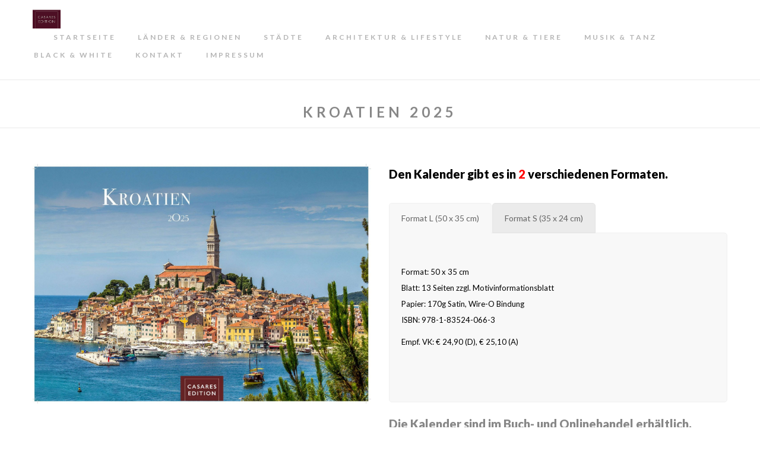

--- FILE ---
content_type: text/html; charset=UTF-8
request_url: https://casares.de/kroatien/
body_size: 36364
content:


<!DOCTYPE html>

<!--[if IE 9]>
<html class="ie ie9" lang="de">
<![endif]-->

<html lang="de">

<head>
	<meta http-equiv="Content-Type" content="text/html; charset=UTF-8" />
    <meta name="viewport" content="width=device-width, initial-scale=1.0, maximum-scale=1.0, user-scalable=no" />
    <link rel="profile" href="http://gmpg.org/xfn/11" />
    <link rel="pingback" href="https://casares.de/xmlrpc.php" />

    <title>Kroatien 2025 &#8211; CASARES</title>
<meta name='robots' content='max-image-preview:large' />
<link rel='dns-prefetch' href='//fonts.googleapis.com' />
<link rel='preconnect' href='https://fonts.gstatic.com' crossorigin />
<link rel="alternate" type="application/rss+xml" title="CASARES &raquo; Feed" href="https://casares.de/feed/" />
<link rel="alternate" type="application/rss+xml" title="CASARES &raquo; Kommentar-Feed" href="https://casares.de/comments/feed/" />
<script consent-skip-blocker="1" data-skip-lazy-load="js-extra" data-cfasync="false">
(function () {
  // Web Font Loader compatibility (https://github.com/typekit/webfontloader)
  var modules = {
    typekit: "https://use.typekit.net",
    google: "https://fonts.googleapis.com/"
  };

  var load = function (config) {
    setTimeout(function () {
      var a = window.consentApi;

      // Only when blocker is active
      if (a) {
        // Iterate all modules and handle in a single `WebFont.load`
        Object.keys(modules).forEach(function (module) {
          var newConfigWithoutOtherModules = JSON.parse(
            JSON.stringify(config)
          );
          Object.keys(modules).forEach(function (toRemove) {
            if (toRemove !== module) {
              delete newConfigWithoutOtherModules[toRemove];
            }
          });

          if (newConfigWithoutOtherModules[module]) {
            a.unblock(modules[module]).then(function () {
              var originalLoad = window.WebFont.load;
              if (originalLoad !== load) {
                originalLoad(newConfigWithoutOtherModules);
              }
            });
          }
        });
      }
    }, 0);
  };

  if (!window.WebFont) {
    window.WebFont = {
      load: load
    };
  }
})();
</script><style>[consent-id]:not(.rcb-content-blocker):not([consent-transaction-complete]):not([consent-visual-use-parent^="children:"]):not([consent-confirm]){opacity:0!important;}</style><link rel="preload" href="https://casares.de/wp-content/79804ac98f3f06c307a9d946bbaf25ff/dist/686330426.js?ver=ebb33f508d1107f89ab32502327deb71" as="script" />
<link rel="preload" href="https://casares.de/wp-content/79804ac98f3f06c307a9d946bbaf25ff/dist/1144259641.js?ver=209c452fe980a8bc212be5997ecbbdd8" as="script" />
<link rel="preload" href="https://casares.de/wp-content/plugins/real-cookie-banner/public/lib/animate.css/animate.min.css?ver=4.1.1" as="style" />
<script data-cfasync="false" type="text/javascript" defer src="https://casares.de/wp-content/79804ac98f3f06c307a9d946bbaf25ff/dist/686330426.js?ver=ebb33f508d1107f89ab32502327deb71" id="real-cookie-banner-vendor-real-cookie-banner-banner-js"></script>
<script type="application/json" data-skip-lazy-load="js-extra" data-skip-moving="true" data-no-defer nitro-exclude data-alt-type="application/ld+json" data-dont-merge data-wpmeteor-nooptimize="true" data-cfasync="false" id="a86ad74e57521e05ece16b612c915a9e61-js-extra">{"slug":"real-cookie-banner","textDomain":"real-cookie-banner","version":"4.8.4","restUrl":"https:\/\/casares.de\/wp-json\/real-cookie-banner\/v1\/","restNamespace":"real-cookie-banner\/v1","restPathObfuscateOffset":"2a6bde07c0a084c8","restRoot":"https:\/\/casares.de\/wp-json\/","restQuery":{"_v":"4.8.4","_locale":"user"},"restNonce":"19248e0b84","restRecreateNonceEndpoint":"https:\/\/casares.de\/wp-admin\/admin-ajax.php?action=rest-nonce","publicUrl":"https:\/\/casares.de\/wp-content\/plugins\/real-cookie-banner\/public\/","chunkFolder":"dist","chunksLanguageFolder":"https:\/\/casares.de\/wp-content\/languages\/mo-cache\/real-cookie-banner\/","chunks":{"chunk-config-tab-blocker.lite.js":["de_DE-83d48f038e1cf6148175589160cda67e","de_DE-f3a58573f9ed1125e6441a73d3b01af3","de_DE-2e71c8c1d3d1be59acee11970e254e0e","de_DE-e8b2dd606e80931c891d633086cb8b96"],"chunk-config-tab-blocker.pro.js":["de_DE-ddf5ae983675e7b6eec2afc2d53654a2","de_DE-deb51440a0996dcecf5eb89c54cecce2","de_DE-656298de7f62f753c3a40cc13ac6f0cb","de_DE-9913ad75dad534aa8026de24a0203a7e"],"chunk-config-tab-consent.lite.js":["de_DE-3823d7521a3fc2857511061e0d660408"],"chunk-config-tab-consent.pro.js":["de_DE-9cb9ecf8c1e8ce14036b5f3a5e19f098"],"chunk-config-tab-cookies.lite.js":["de_DE-1a51b37d0ef409906245c7ed80d76040","de_DE-f3a58573f9ed1125e6441a73d3b01af3","de_DE-2e71c8c1d3d1be59acee11970e254e0e"],"chunk-config-tab-cookies.pro.js":["de_DE-572ee75deed92e7a74abba4b86604687","de_DE-deb51440a0996dcecf5eb89c54cecce2","de_DE-656298de7f62f753c3a40cc13ac6f0cb"],"chunk-config-tab-dashboard.lite.js":["de_DE-f843c51245ecd2b389746275b3da66b6"],"chunk-config-tab-dashboard.pro.js":["de_DE-ae5ae8f925f0409361cfe395645ac077"],"chunk-config-tab-import.lite.js":["de_DE-66df94240f04843e5a208823e466a850"],"chunk-config-tab-import.pro.js":["de_DE-e5fee6b51986d4ff7a051d6f6a7b076a"],"chunk-config-tab-licensing.lite.js":["de_DE-e01f803e4093b19d6787901b9591b5a6"],"chunk-config-tab-licensing.pro.js":["de_DE-4918ea9704f47c2055904e4104d4ffba"],"chunk-config-tab-scanner.lite.js":["de_DE-b10b39f1099ef599835c729334e38429"],"chunk-config-tab-scanner.pro.js":["de_DE-752a1502ab4f0bebfa2ad50c68ef571f"],"chunk-config-tab-settings.lite.js":["de_DE-37978e0b06b4eb18b16164a2d9c93a2c"],"chunk-config-tab-settings.pro.js":["de_DE-e59d3dcc762e276255c8989fbd1f80e3"],"chunk-config-tab-tcf.lite.js":["de_DE-4f658bdbf0aa370053460bc9e3cd1f69","de_DE-f3a58573f9ed1125e6441a73d3b01af3","de_DE-e8b2dd606e80931c891d633086cb8b96"],"chunk-config-tab-tcf.pro.js":["de_DE-e1e83d5b8a28f1f91f63b9de2a8b181a","de_DE-deb51440a0996dcecf5eb89c54cecce2","de_DE-9913ad75dad534aa8026de24a0203a7e"]},"others":{"customizeValuesBanner":"{\"layout\":{\"type\":\"dialog\",\"maxHeightEnabled\":true,\"maxHeight\":740,\"dialogMaxWidth\":530,\"dialogPosition\":\"middleCenter\",\"dialogMargin\":[0,0,0,0],\"bannerPosition\":\"bottom\",\"bannerMaxWidth\":1024,\"dialogBorderRadius\":3,\"borderRadius\":5,\"animationIn\":\"slideInUp\",\"animationInDuration\":500,\"animationInOnlyMobile\":true,\"animationOut\":\"none\",\"animationOutDuration\":500,\"animationOutOnlyMobile\":true,\"overlay\":true,\"overlayBg\":\"#000000\",\"overlayBgAlpha\":50,\"overlayBlur\":2},\"decision\":{\"acceptAll\":\"button\",\"acceptEssentials\":\"button\",\"showCloseIcon\":false,\"acceptIndividual\":\"link\",\"buttonOrder\":\"all,essential,save,individual\",\"showGroups\":false,\"groupsFirstView\":false,\"saveButton\":\"always\"},\"design\":{\"bg\":\"#ffffff\",\"textAlign\":\"center\",\"linkTextDecoration\":\"underline\",\"borderWidth\":0,\"borderColor\":\"#ffffff\",\"fontSize\":13,\"fontColor\":\"#2b2b2b\",\"fontInheritFamily\":true,\"fontFamily\":\"Arial, Helvetica, sans-serif\",\"fontWeight\":\"normal\",\"boxShadowEnabled\":true,\"boxShadowOffsetX\":0,\"boxShadowOffsetY\":5,\"boxShadowBlurRadius\":13,\"boxShadowSpreadRadius\":0,\"boxShadowColor\":\"#000000\",\"boxShadowColorAlpha\":20},\"headerDesign\":{\"inheritBg\":true,\"bg\":\"#f4f4f4\",\"inheritTextAlign\":true,\"textAlign\":\"center\",\"padding\":[17,20,15,20],\"logo\":\"\",\"logoRetina\":\"\",\"logoMaxHeight\":40,\"logoPosition\":\"left\",\"logoMargin\":[5,15,5,15],\"fontSize\":20,\"fontColor\":\"#2b2b2b\",\"fontInheritFamily\":true,\"fontFamily\":\"Arial, Helvetica, sans-serif\",\"fontWeight\":\"normal\",\"borderWidth\":1,\"borderColor\":\"#efefef\"},\"bodyDesign\":{\"padding\":[15,20,5,20],\"descriptionInheritFontSize\":true,\"descriptionFontSize\":13,\"dottedGroupsInheritFontSize\":true,\"dottedGroupsFontSize\":13,\"dottedGroupsBulletColor\":\"#15779b\",\"teachingsInheritTextAlign\":true,\"teachingsTextAlign\":\"center\",\"teachingsSeparatorActive\":true,\"teachingsSeparatorWidth\":50,\"teachingsSeparatorHeight\":1,\"teachingsSeparatorColor\":\"#15779b\",\"teachingsInheritFontSize\":false,\"teachingsFontSize\":12,\"teachingsInheritFontColor\":false,\"teachingsFontColor\":\"#757575\",\"accordionMargin\":[10,0,5,0],\"accordionPadding\":[5,10,5,10],\"accordionArrowType\":\"outlined\",\"accordionArrowColor\":\"#15779b\",\"accordionBg\":\"#ffffff\",\"accordionActiveBg\":\"#f9f9f9\",\"accordionHoverBg\":\"#efefef\",\"accordionBorderWidth\":1,\"accordionBorderColor\":\"#efefef\",\"accordionTitleFontSize\":12,\"accordionTitleFontColor\":\"#2b2b2b\",\"accordionTitleFontWeight\":\"normal\",\"accordionDescriptionMargin\":[5,0,0,0],\"accordionDescriptionFontSize\":12,\"accordionDescriptionFontColor\":\"#757575\",\"accordionDescriptionFontWeight\":\"normal\",\"acceptAllOneRowLayout\":false,\"acceptAllPadding\":[10,10,10,10],\"acceptAllBg\":\"#15779b\",\"acceptAllTextAlign\":\"center\",\"acceptAllFontSize\":18,\"acceptAllFontColor\":\"#ffffff\",\"acceptAllFontWeight\":\"normal\",\"acceptAllBorderWidth\":0,\"acceptAllBorderColor\":\"#000000\",\"acceptAllHoverBg\":\"#11607d\",\"acceptAllHoverFontColor\":\"#ffffff\",\"acceptAllHoverBorderColor\":\"#000000\",\"acceptEssentialsUseAcceptAll\":true,\"acceptEssentialsButtonType\":\"\",\"acceptEssentialsPadding\":[10,10,10,10],\"acceptEssentialsBg\":\"#efefef\",\"acceptEssentialsTextAlign\":\"center\",\"acceptEssentialsFontSize\":18,\"acceptEssentialsFontColor\":\"#0a0a0a\",\"acceptEssentialsFontWeight\":\"normal\",\"acceptEssentialsBorderWidth\":0,\"acceptEssentialsBorderColor\":\"#000000\",\"acceptEssentialsHoverBg\":\"#e8e8e8\",\"acceptEssentialsHoverFontColor\":\"#000000\",\"acceptEssentialsHoverBorderColor\":\"#000000\",\"acceptIndividualPadding\":[5,5,5,5],\"acceptIndividualBg\":\"#ffffff\",\"acceptIndividualTextAlign\":\"center\",\"acceptIndividualFontSize\":16,\"acceptIndividualFontColor\":\"#15779b\",\"acceptIndividualFontWeight\":\"normal\",\"acceptIndividualBorderWidth\":0,\"acceptIndividualBorderColor\":\"#000000\",\"acceptIndividualHoverBg\":\"#ffffff\",\"acceptIndividualHoverFontColor\":\"#11607d\",\"acceptIndividualHoverBorderColor\":\"#000000\"},\"footerDesign\":{\"poweredByLink\":true,\"inheritBg\":false,\"bg\":\"#fcfcfc\",\"inheritTextAlign\":true,\"textAlign\":\"center\",\"padding\":[10,20,15,20],\"fontSize\":14,\"fontColor\":\"#757474\",\"fontInheritFamily\":true,\"fontFamily\":\"Arial, Helvetica, sans-serif\",\"fontWeight\":\"normal\",\"hoverFontColor\":\"#2b2b2b\",\"borderWidth\":1,\"borderColor\":\"#efefef\",\"languageSwitcher\":\"flags\"},\"texts\":{\"headline\":\"Privatsph\\u00e4re-Einstellungen\",\"description\":\"Wir verwenden Cookies und \\u00e4hnliche Technologien auf unserer Website und verarbeiten personenbezogene Daten von dir (z.B. IP-Adresse), um z.B. Inhalte und Anzeigen zu personalisieren, Medien von Drittanbietern einzubinden oder Zugriffe auf unsere Website zu analysieren. Die Datenverarbeitung kann auch erst in Folge gesetzter Cookies stattfinden. Wir teilen diese Daten mit Dritten, die wir in den Privatsph\\u00e4re-Einstellungen benennen.<br \\\/><br \\\/>Die Datenverarbeitung kann mit deiner Einwilligung oder auf Basis eines berechtigten Interesses erfolgen, dem du in den Privatsph\\u00e4re-Einstellungen widersprechen kannst. Du hast das Recht, nicht einzuwilligen und deine Einwilligung zu einem sp\\u00e4teren Zeitpunkt zu \\u00e4ndern oder zu widerrufen. Weitere Informationen zur Verwendung deiner Daten findest du in unserer {{privacyPolicy}}Datenschutzerkl\\u00e4rung{{\\\/privacyPolicy}}.\",\"acceptAll\":\"Alle akzeptieren\",\"acceptEssentials\":\"Weiter ohne Einwilligung\",\"acceptIndividual\":\"Privatsph\\u00e4re-Einstellungen individuell festlegen\",\"poweredBy\":\"1\",\"dataProcessingInUnsafeCountries\":\"Einige Services verarbeiten personenbezogene Daten in unsicheren Drittl\\u00e4ndern. Indem du in die Nutzung dieser Services einwilligst, erkl\\u00e4rst du dich auch mit der Verarbeitung deiner Daten in diesen unsicheren Drittl\\u00e4ndern gem\\u00e4\\u00df {{legalBasis}} einverstanden. Dies birgt das Risiko, dass deine Daten von Beh\\u00f6rden zu Kontroll- und \\u00dcberwachungszwecken verarbeitet werden, m\\u00f6glicherweise ohne die M\\u00f6glichkeit eines Rechtsbehelfs.\",\"ageNoticeBanner\":\"Du bist unter {{minAge}} Jahre alt? Dann kannst du nicht in optionale Services einwilligen. Du kannst deine Eltern oder Erziehungsberechtigten bitten, mit dir in diese Services einzuwilligen.\",\"ageNoticeBlocker\":\"Du bist unter {{minAge}} Jahre alt? Leider darfst du in diesen Service nicht selbst einwilligen, um diese Inhalte zu sehen. Bitte deine Eltern oder Erziehungsberechtigten, in den Service mit dir einzuwilligen!\",\"listServicesNotice\":\"Wenn du alle Services akzeptierst, erlaubst du, dass {{services}} geladen werden. Diese sind nach ihrem Zweck in Gruppen {{serviceGroups}} unterteilt (Zugeh\\u00f6rigkeit durch hochgestellte Zahlen gekennzeichnet).\",\"listServicesLegitimateInterestNotice\":\"Au\\u00dferdem werden {{services}} auf der Grundlage eines berechtigten Interesses geladen.\",\"consentForwardingExternalHosts\":\"Deine Einwilligung gilt auch auf {{websites}}.\",\"blockerHeadline\":\"{{name}} aufgrund von Privatsph\\u00e4re-Einstellungen blockiert\",\"blockerLinkShowMissing\":\"Zeige alle Services, in die du noch einwilligen musst\",\"blockerLoadButton\":\"Services akzeptieren und Inhalte laden\",\"blockerAcceptInfo\":\"Wenn du die blockierten Inhalte l\\u00e4dst, werden deine Datenschutzeinstellungen angepasst. Inhalte aus diesem Service werden in Zukunft nicht mehr blockiert.\",\"stickyHistory\":\"Historie der Privatsph\\u00e4re-Einstellungen\",\"stickyRevoke\":\"Einwilligungen widerrufen\",\"stickyRevokeSuccessMessage\":\"Du hast die Einwilligung f\\u00fcr Services mit dessen Cookies und Verarbeitung personenbezogener Daten erfolgreich widerrufen. Die Seite wird jetzt neu geladen!\",\"stickyChange\":\"Privatsph\\u00e4re-Einstellungen \\u00e4ndern\"},\"individualLayout\":{\"inheritDialogMaxWidth\":false,\"dialogMaxWidth\":970,\"inheritBannerMaxWidth\":true,\"bannerMaxWidth\":1980,\"descriptionTextAlign\":\"left\"},\"group\":{\"checkboxBg\":\"#f0f0f0\",\"checkboxBorderWidth\":1,\"checkboxBorderColor\":\"#d2d2d2\",\"checkboxActiveColor\":\"#ffffff\",\"checkboxActiveBg\":\"#15779b\",\"checkboxActiveBorderColor\":\"#11607d\",\"groupInheritBg\":true,\"groupBg\":\"#f4f4f4\",\"groupPadding\":[15,15,15,15],\"groupSpacing\":10,\"groupBorderRadius\":5,\"groupBorderWidth\":1,\"groupBorderColor\":\"#f4f4f4\",\"headlineFontSize\":16,\"headlineFontWeight\":\"normal\",\"headlineFontColor\":\"#2b2b2b\",\"descriptionFontSize\":14,\"descriptionFontColor\":\"#757575\",\"linkColor\":\"#757575\",\"linkHoverColor\":\"#2b2b2b\",\"detailsHideLessRelevant\":true},\"saveButton\":{\"useAcceptAll\":true,\"type\":\"button\",\"padding\":[10,10,10,10],\"bg\":\"#efefef\",\"textAlign\":\"center\",\"fontSize\":18,\"fontColor\":\"#0a0a0a\",\"fontWeight\":\"normal\",\"borderWidth\":0,\"borderColor\":\"#000000\",\"hoverBg\":\"#e8e8e8\",\"hoverFontColor\":\"#000000\",\"hoverBorderColor\":\"#000000\"},\"individualTexts\":{\"headline\":\"Individuelle Privatsph\\u00e4re-Einstellungen\",\"description\":\"Wir verwenden Cookies und \\u00e4hnliche Technologien auf unserer Website und verarbeiten personenbezogene Daten von dir (z.B. IP-Adresse), um z.B. Inhalte und Anzeigen zu personalisieren, Medien von Drittanbietern einzubinden oder Zugriffe auf unsere Website zu analysieren. Die Datenverarbeitung kann auch erst in Folge gesetzter Cookies stattfinden. Wir teilen diese Daten mit Dritten, die wir in den Privatsph\\u00e4re-Einstellungen benennen.<br \\\/><br \\\/>Die Datenverarbeitung kann mit deiner Einwilligung oder auf Basis eines berechtigten Interesses erfolgen, dem du in den Privatsph\\u00e4re-Einstellungen widersprechen kannst. Du hast das Recht, nicht einzuwilligen und deine Einwilligung zu einem sp\\u00e4teren Zeitpunkt zu \\u00e4ndern oder zu widerrufen. Weitere Informationen zur Verwendung deiner Daten findest du in unserer {{privacyPolicy}}Datenschutzerkl\\u00e4rung{{\\\/privacyPolicy}}.<br \\\/><br \\\/>Im Folgenden findest du eine \\u00dcbersicht \\u00fcber alle Services, die von dieser Website genutzt werden. Du kannst dir detaillierte Informationen zu jedem Service ansehen und ihm einzeln zustimmen oder von deinem Widerspruchsrecht Gebrauch machen.\",\"save\":\"Individuelle Auswahlen speichern\",\"showMore\":\"Service-Informationen anzeigen\",\"hideMore\":\"Service-Informationen ausblenden\",\"postamble\":\"\"},\"mobile\":{\"enabled\":true,\"maxHeight\":400,\"hideHeader\":false,\"alignment\":\"bottom\",\"scalePercent\":90,\"scalePercentVertical\":-50},\"sticky\":{\"enabled\":false,\"animationsEnabled\":true,\"alignment\":\"left\",\"bubbleBorderRadius\":50,\"icon\":\"fingerprint\",\"iconCustom\":\"\",\"iconCustomRetina\":\"\",\"iconSize\":30,\"iconColor\":\"#ffffff\",\"bubbleMargin\":[10,20,20,20],\"bubblePadding\":15,\"bubbleBg\":\"#15779b\",\"bubbleBorderWidth\":0,\"bubbleBorderColor\":\"#10556f\",\"boxShadowEnabled\":true,\"boxShadowOffsetX\":0,\"boxShadowOffsetY\":2,\"boxShadowBlurRadius\":5,\"boxShadowSpreadRadius\":1,\"boxShadowColor\":\"#105b77\",\"boxShadowColorAlpha\":40,\"bubbleHoverBg\":\"#ffffff\",\"bubbleHoverBorderColor\":\"#000000\",\"hoverIconColor\":\"#000000\",\"hoverIconCustom\":\"\",\"hoverIconCustomRetina\":\"\",\"menuFontSize\":16,\"menuBorderRadius\":5,\"menuItemSpacing\":10,\"menuItemPadding\":[5,10,5,10]},\"customCss\":{\"css\":\"\",\"antiAdBlocker\":\"y\"}}","isPro":false,"showProHints":false,"proUrl":"https:\/\/devowl.io\/de\/go\/real-cookie-banner?source=rcb-lite","showLiteNotice":true,"frontend":{"groups":"[{\"id\":4,\"name\":\"Essenziell\",\"slug\":\"essenziell\",\"description\":\"Essenzielle Services sind f\\u00fcr die grundlegende Funktionalit\\u00e4t der Website erforderlich. Sie enthalten nur technisch notwendige Services. Diesen Services kann nicht widersprochen werden.\",\"isEssential\":true,\"isDefault\":true,\"items\":[{\"id\":92,\"name\":\"Real Cookie Banner\",\"purpose\":\"Real Cookie Banner bittet Website-Besucher um die Einwilligung zum Setzen von Cookies und zur Verarbeitung personenbezogener Daten. Dazu wird jedem Website-Besucher eine UUID (pseudonyme Identifikation des Nutzers) zugewiesen, die bis zum Ablauf des Cookies zur Speicherung der Einwilligung g\\u00fcltig ist. Cookies werden dazu verwendet, um zu testen, ob Cookies gesetzt werden k\\u00f6nnen, um Referenz auf die dokumentierte Einwilligung zu speichern, um zu speichern, in welche Services aus welchen Service-Gruppen der Besucher eingewilligt hat, und, falls Einwilligung nach dem Transparency & Consent Framework (TCF) eingeholt werden, um die Einwilligungen in TCF Partner, Zwecke, besondere Zwecke, Funktionen und besondere Funktionen zu speichern. Im Rahmen der Darlegungspflicht nach DSGVO wird die erhobene Einwilligung vollumf\\u00e4nglich dokumentiert. Dazu z\\u00e4hlt neben den Services und Service-Gruppen, in welche der Besucher eingewilligt hat, und falls Einwilligung nach dem TCF Standard eingeholt werden, in welche TCF Partner, Zwecke und Funktionen der Besucher eingewilligt hat, alle Einstellungen des Cookie Banners zum Zeitpunkt der Einwilligung als auch die technischen Umst\\u00e4nde (z.B. Gr\\u00f6\\u00dfe des Sichtbereichs bei der Einwilligung) und die Nutzerinteraktionen (z.B. Klick auf Buttons), die zur Einwilligung gef\\u00fchrt haben. Die Einwilligung wird pro Sprache einmal erhoben.\",\"providerContact\":{\"phone\":\"\",\"email\":\"\",\"link\":\"\"},\"isProviderCurrentWebsite\":true,\"provider\":\"\",\"uniqueName\":\"\",\"isEmbeddingOnlyExternalResources\":false,\"legalBasis\":\"legal-requirement\",\"dataProcessingInCountries\":[],\"dataProcessingInCountriesSpecialTreatments\":[],\"technicalDefinitions\":[{\"type\":\"http\",\"name\":\"real_cookie_banner*\",\"host\":\".casares.de\",\"duration\":365,\"durationUnit\":\"d\",\"isSessionDuration\":false,\"purpose\":\"\"},{\"type\":\"http\",\"name\":\"real_cookie_banner*-tcf\",\"host\":\".casares.de\",\"duration\":365,\"durationUnit\":\"d\",\"isSessionDuration\":false,\"purpose\":\"\"},{\"type\":\"http\",\"name\":\"real_cookie_banner*-gcm\",\"host\":\".casares.de\",\"duration\":365,\"durationUnit\":\"d\",\"isSessionDuration\":false,\"purpose\":\"\"},{\"type\":\"http\",\"name\":\"real_cookie_banner-test\",\"host\":\".casares.de\",\"duration\":365,\"durationUnit\":\"d\",\"isSessionDuration\":false,\"purpose\":\"\"}],\"codeDynamics\":[],\"providerPrivacyPolicyUrl\":\"\",\"providerLegalNoticeUrl\":\"\",\"tagManagerOptInEventName\":\"\",\"tagManagerOptOutEventName\":\"\",\"googleConsentModeConsentTypes\":[],\"executePriority\":10,\"codeOptIn\":\"\",\"executeCodeOptInWhenNoTagManagerConsentIsGiven\":false,\"codeOptOut\":\"\",\"executeCodeOptOutWhenNoTagManagerConsentIsGiven\":false,\"deleteTechnicalDefinitionsAfterOptOut\":false,\"codeOnPageLoad\":\"\",\"presetId\":\"real-cookie-banner\"}]},{\"id\":5,\"name\":\"Funktional\",\"slug\":\"funktional\",\"description\":\"Funktionale Services sind notwendig, um \\u00fcber die wesentliche Funktionalit\\u00e4t der Website hinausgehende Features wie h\\u00fcbschere Schriftarten, Videowiedergabe oder interaktive Web 2.0-Features bereitzustellen. Inhalte von z.B. Video- und Social Media-Plattformen sind standardm\\u00e4\\u00dfig gesperrt und k\\u00f6nnen zugestimmt werden. Wenn dem Service zugestimmt wird, werden diese Inhalte automatisch ohne weitere manuelle Einwilligung geladen.\",\"isEssential\":false,\"isDefault\":true,\"items\":[{\"id\":5138,\"name\":\"Google Fonts\",\"purpose\":\"Google Fonts erm\\u00f6glicht die Integration von Schriftarten in Websites, um die Website zu verbessern, ohne dass die Schriftarten auf deinem Ger\\u00e4t installiert werden m\\u00fcssen. Dies erfordert die Verarbeitung der IP-Adresse und der Metadaten des Nutzers. Auf dem Client des Nutzers werden keine Cookies oder Cookie-\\u00e4hnliche Technologien gesetzt. Die Daten k\\u00f6nnen verwendet werden, um die besuchten Websites zu erfassen, und sie k\\u00f6nnen verwendet werden, um die Dienste von Google zu verbessern. Sie k\\u00f6nnen auch zur Profilerstellung verwendet werden, z. B. um dir personalisierte Dienste anzubieten, wie Werbung auf der Grundlage deiner Interessen oder Empfehlungen. Google stellt personenbezogene Daten seinen verbundenen Unternehmen und anderen vertrauensw\\u00fcrdigen Unternehmen oder Personen zur Verf\\u00fcgung, die diese Daten auf der Grundlage der Anweisungen von Google und in \\u00dcbereinstimmung mit den Datenschutzbestimmungen von Google f\\u00fcr sie verarbeiten.\",\"providerContact\":{\"phone\":\"+1 650 253 0000\",\"email\":\"dpo-google@google.com\",\"link\":\"https:\\\/\\\/support.google.com\\\/\"},\"isProviderCurrentWebsite\":false,\"provider\":\"Google Ireland Limited, Gordon House, Barrow Street, Dublin 4, Irland\",\"uniqueName\":\"google-fonts\",\"isEmbeddingOnlyExternalResources\":true,\"legalBasis\":\"consent\",\"dataProcessingInCountries\":[\"US\",\"IE\",\"AU\",\"BE\",\"BR\",\"CA\",\"CL\",\"FI\",\"FR\",\"DE\",\"HK\",\"IN\",\"ID\",\"IL\",\"IT\",\"JP\",\"KR\",\"NL\",\"PL\",\"QA\",\"SG\",\"ES\",\"CH\",\"TW\",\"GB\"],\"dataProcessingInCountriesSpecialTreatments\":[\"provider-is-self-certified-trans-atlantic-data-privacy-framework\"],\"technicalDefinitions\":[],\"codeDynamics\":[],\"providerPrivacyPolicyUrl\":\"https:\\\/\\\/policies.google.com\\\/privacy\",\"providerLegalNoticeUrl\":\"https:\\\/\\\/www.google.de\\\/contact\\\/impressum.html\",\"tagManagerOptInEventName\":\"\",\"tagManagerOptOutEventName\":\"\",\"googleConsentModeConsentTypes\":[],\"executePriority\":10,\"codeOptIn\":\"\",\"executeCodeOptInWhenNoTagManagerConsentIsGiven\":false,\"codeOptOut\":\"\",\"executeCodeOptOutWhenNoTagManagerConsentIsGiven\":false,\"deleteTechnicalDefinitionsAfterOptOut\":false,\"codeOnPageLoad\":\"base64-encoded:[base64]\",\"presetId\":\"google-fonts\"}]}]","links":[],"websiteOperator":{"address":"CASARES","country":"DE","contactEmail":"base64-encoded:aW5mb0BjYXNhcmVzLmxvY2Fs","contactPhone":"","contactFormUrl":false},"blocker":[],"languageSwitcher":[],"predefinedDataProcessingInSafeCountriesLists":{"GDPR":["AT","BE","BG","HR","CY","CZ","DK","EE","FI","FR","DE","GR","HU","IE","IS","IT","LI","LV","LT","LU","MT","NL","NO","PL","PT","RO","SK","SI","ES","SE"],"DSG":["CH"],"GDPR+DSG":[],"ADEQUACY_EU":["AD","AR","CA","FO","GG","IL","IM","JP","JE","NZ","KR","CH","GB","UY","US"],"ADEQUACY_CH":["DE","AD","AR","AT","BE","BG","CA","CY","HR","DK","ES","EE","FI","FR","GI","GR","GG","HU","IM","FO","IE","IS","IL","IT","JE","LV","LI","LT","LU","MT","MC","NO","NZ","NL","PL","PT","CZ","RO","GB","SK","SI","SE","UY","US"]},"decisionCookieName":"real_cookie_banner-v:3_blog:1_path:fef3b66","revisionHash":"bda072025b5f80ef563bb4946e2b6cb1","territorialLegalBasis":["gdpr-eprivacy"],"setCookiesViaManager":"none","isRespectDoNotTrack":true,"failedConsentDocumentationHandling":"essentials","isAcceptAllForBots":true,"isDataProcessingInUnsafeCountries":false,"isAgeNotice":true,"ageNoticeAgeLimit":16,"isListServicesNotice":true,"isBannerLessConsent":false,"isTcf":false,"isGcm":false,"isGcmListPurposes":false,"hasLazyData":false},"anonymousContentUrl":"https:\/\/casares.de\/wp-content\/79804ac98f3f06c307a9d946bbaf25ff\/dist\/","anonymousHash":"79804ac98f3f06c307a9d946bbaf25ff","hasDynamicPreDecisions":false,"isLicensed":true,"isDevLicense":false,"multilingualSkipHTMLForTag":"","isCurrentlyInTranslationEditorPreview":false,"defaultLanguage":"","currentLanguage":"","activeLanguages":[],"context":"","iso3166OneAlpha2":{"AF":"Afghanistan","AL":"Albanien","DZ":"Algerien","AS":"Amerikanisch-Samoa","AD":"Andorra","AO":"Angola","AI":"Anguilla","AQ":"Antarktis","AG":"Antigua und Barbuda","AR":"Argentinien","AM":"Armenien","AW":"Aruba","AZ":"Aserbaidschan","AU":"Australien","BS":"Bahamas","BH":"Bahrain","BD":"Bangladesch","BB":"Barbados","BY":"Belarus","BE":"Belgien","BZ":"Belize","BJ":"Benin","BM":"Bermuda","BT":"Bhutan","BO":"Bolivien","BA":"Bosnien und Herzegowina","BW":"Botswana","BV":"Bouvetinsel","BR":"Brasilien","IO":"Britisches Territorium im Indischen Ozean","BN":"Brunei Darussalam","BG":"Bulgarien","BF":"Burkina Faso","BI":"Burundi","CL":"Chile","CN":"China","CK":"Cookinseln","CR":"Costa Rica","DE":"Deutschland","LA":"Die Laotische Demokratische Volksrepublik","DM":"Dominica","DO":"Dominikanische Republik","DJ":"Dschibuti","DK":"D\u00e4nemark","EC":"Ecuador","SV":"El Salvador","ER":"Eritrea","EE":"Estland","FK":"Falklandinseln (Malwinen)","FJ":"Fidschi","FI":"Finnland","FR":"Frankreich","GF":"Franz\u00f6sisch-Guayana","PF":"Franz\u00f6sisch-Polynesien","TF":"Franz\u00f6sische S\u00fcd- und Antarktisgebiete","FO":"F\u00e4r\u00f6er Inseln","FM":"F\u00f6derierte Staaten von Mikronesien","GA":"Gabun","GM":"Gambia","GE":"Georgien","GH":"Ghana","GI":"Gibraltar","GD":"Grenada","GR":"Griechenland","GL":"Gr\u00f6nland","GP":"Guadeloupe","GU":"Guam","GT":"Guatemala","GG":"Guernsey","GN":"Guinea","GW":"Guinea-Bissau","GY":"Guyana","HT":"Haiti","HM":"Heard und die McDonaldinseln","VA":"Heiliger Stuhl (Staat Vatikanstadt)","HN":"Honduras","HK":"Hong Kong","IN":"Indien","ID":"Indonesien","IQ":"Irak","IE":"Irland","IR":"Islamische Republik Iran","IS":"Island","IM":"Isle of Man","IL":"Israel","IT":"Italien","JM":"Jamaika","JP":"Japan","YE":"Jemen","JE":"Jersey","JO":"Jordanien","VG":"Jungferninseln, Britisch","VI":"Jungferninseln, U.S.","KY":"Kaimaninseln","KH":"Kambodscha","CM":"Kamerun","CA":"Kanada","CV":"Kap Verde","KZ":"Kasachstan","QA":"Katar","KE":"Kenia","KG":"Kirgisistan","KI":"Kiribati","UM":"Kleinere Inselbesitzungen der Vereinigten Staaten","CC":"Kokosinseln","CO":"Kolumbien","KM":"Komoren","CG":"Kongo","CD":"Kongo, Demokratische Republik","KR":"Korea","HR":"Kroatien","CU":"Kuba","KW":"Kuwait","LS":"Lesotho","LV":"Lettland","LB":"Libanon","LR":"Liberia","LY":"Libysch-Arabische Dschamahirija","LI":"Liechtenstein","LT":"Litauen","LU":"Luxemburg","MO":"Macao","MG":"Madagaskar","MW":"Malawi","MY":"Malaysia","MV":"Malediven","ML":"Mali","MT":"Malta","MA":"Marokko","MH":"Marshallinseln","MQ":"Martinique","MR":"Mauretanien","MU":"Mauritius","YT":"Mayotte","MK":"Mazedonien","MX":"Mexiko","MD":"Moldawien","MC":"Monaco","MN":"Mongolei","ME":"Montenegro","MS":"Montserrat","MZ":"Mosambik","MM":"Myanmar","NA":"Namibia","NR":"Nauru","NP":"Nepal","NC":"Neukaledonien","NZ":"Neuseeland","NI":"Nicaragua","NL":"Niederlande","AN":"Niederl\u00e4ndische Antillen","NE":"Niger","NG":"Nigeria","NU":"Niue","KP":"Nordkorea","NF":"Norfolkinsel","NO":"Norwegen","MP":"N\u00f6rdliche Marianen","OM":"Oman","PK":"Pakistan","PW":"Palau","PS":"Pal\u00e4stinensisches Gebiet, besetzt","PA":"Panama","PG":"Papua-Neuguinea","PY":"Paraguay","PE":"Peru","PH":"Philippinen","PN":"Pitcairn","PL":"Polen","PT":"Portugal","PR":"Puerto Rico","CI":"Republik C\u00f4te d'Ivoire","RW":"Ruanda","RO":"Rum\u00e4nien","RU":"Russische F\u00f6deration","RE":"R\u00e9union","BL":"Saint Barth\u00e9l\u00e9my","PM":"Saint Pierre und Miquelo","SB":"Salomonen","ZM":"Sambia","WS":"Samoa","SM":"San Marino","SH":"Sankt Helena","MF":"Sankt Martin","SA":"Saudi-Arabien","SE":"Schweden","CH":"Schweiz","SN":"Senegal","RS":"Serbien","SC":"Seychellen","SL":"Sierra Leone","ZW":"Simbabwe","SG":"Singapur","SK":"Slowakei","SI":"Slowenien","SO":"Somalia","ES":"Spanien","LK":"Sri Lanka","KN":"St. Kitts und Nevis","LC":"St. Lucia","VC":"St. Vincent und Grenadinen","SD":"Sudan","SR":"Surinam","SJ":"Svalbard und Jan Mayen","SZ":"Swasiland","SY":"Syrische Arabische Republik","ST":"S\u00e3o Tom\u00e9 und Pr\u00edncipe","ZA":"S\u00fcdafrika","GS":"S\u00fcdgeorgien und die S\u00fcdlichen Sandwichinseln","TJ":"Tadschikistan","TW":"Taiwan","TZ":"Tansania","TH":"Thailand","TL":"Timor-Leste","TG":"Togo","TK":"Tokelau","TO":"Tonga","TT":"Trinidad und Tobago","TD":"Tschad","CZ":"Tschechische Republik","TN":"Tunesien","TM":"Turkmenistan","TC":"Turks- und Caicosinseln","TV":"Tuvalu","TR":"T\u00fcrkei","UG":"Uganda","UA":"Ukraine","HU":"Ungarn","UY":"Uruguay","UZ":"Usbekistan","VU":"Vanuatu","VE":"Venezuela","AE":"Vereinigte Arabische Emirate","US":"Vereinigte Staaten","GB":"Vereinigtes K\u00f6nigreich","VN":"Vietnam","WF":"Wallis und Futuna","CX":"Weihnachtsinsel","EH":"Westsahara","CF":"Zentralafrikanische Republik","CY":"Zypern","EG":"\u00c4gypten","GQ":"\u00c4quatorialguinea","ET":"\u00c4thiopien","AX":"\u00c5land Inseln","AT":"\u00d6sterreich"},"visualParentSelectors":{".et_pb_video_box":1,".et_pb_video_slider:has(>.et_pb_slider_carousel %s)":"self",".ast-oembed-container":1,".wpb_video_wrapper":1,".gdlr-core-pbf-background-wrap":1},"isPreventPreDecision":false,"isInvalidateImplicitUserConsent":false,"dependantVisibilityContainers":["[role=\"tabpanel\"]",".eael-tab-content-item",".wpcs_content_inner",".op3-contenttoggleitem-content",".op3-popoverlay-content",".pum-overlay","[data-elementor-type=\"popup\"]",".wp-block-ub-content-toggle-accordion-content-wrap",".w-popup-wrap",".oxy-lightbox_inner[data-inner-content=true]",".oxy-pro-accordion_body",".oxy-tab-content",".kt-accordion-panel",".vc_tta-panel-body",".mfp-hide","div[id^=\"tve_thrive_lightbox_\"]"],"disableDeduplicateExceptions":[".et_pb_video_slider"],"bannerDesignVersion":10,"bannerI18n":{"showMore":"Mehr anzeigen","hideMore":"Verstecken","showLessRelevantDetails":"Weitere Details anzeigen (%s)","hideLessRelevantDetails":"Weitere Details ausblenden (%s)","other":"Anderes","legalBasis":"Verwendung auf gesetzlicher Grundlage von","territorialLegalBasisArticles":{"gdpr-eprivacy":{"dataProcessingInUnsafeCountries":"Art. 49 Abs. 1 lit. a DSGVO"},"dsg-switzerland":{"dataProcessingInUnsafeCountries":"Art. 17 Abs. 1 lit. a DSG (Schweiz)"}},"legitimateInterest":"Berechtigtes Interesse","legalRequirement":"Erf\u00fcllung einer rechtlichen Verpflichtung","consent":"Einwilligung","crawlerLinkAlert":"Wir haben erkannt, dass du ein Crawler\/Bot bist. Nur nat\u00fcrliche Personen d\u00fcrfen in Cookies und die Verarbeitung von personenbezogenen Daten einwilligen. Daher hat der Link f\u00fcr dich keine Funktion.","technicalCookieDefinitions":"Technische Cookie-Definitionen","technicalCookieName":"Technischer Cookie Name","usesCookies":"Verwendete Cookies","cookieRefresh":"Cookie-Erneuerung","usesNonCookieAccess":"Verwendet Cookie-\u00e4hnliche Informationen (LocalStorage, SessionStorage, IndexDB, etc.)","host":"Host","duration":"Dauer","noExpiration":"Kein Ablauf","type":"Typ","purpose":"Zweck","purposes":"Zwecke","headerTitlePrivacyPolicyHistory":"Privatsph\u00e4re-Einstellungen: Historie","skipToConsentChoices":"Zu Einwilligungsoptionen springen","historyLabel":"Einwilligungen anzeigen vom","historyItemLoadError":"Das Lesen der Zustimmung ist fehlgeschlagen. Bitte versuche es sp\u00e4ter noch einmal!","historySelectNone":"Noch nicht eingewilligt","provider":"Anbieter","providerContactPhone":"Telefon","providerContactEmail":"E-Mail","providerContactLink":"Kontaktformular","providerPrivacyPolicyUrl":"Datenschutzerkl\u00e4rung","providerLegalNoticeUrl":"Impressum","nonStandard":"Nicht standardisierte Datenverarbeitung","nonStandardDesc":"Einige Services setzen Cookies und\/oder verarbeiten personenbezogene Daten, ohne die Standards f\u00fcr die Mitteilung der Einwilligung einzuhalten. Diese Services werden in mehrere Gruppen eingeteilt. Sogenannte \"essenzielle Services\" werden auf Basis eines berechtigten Interesses genutzt und k\u00f6nnen nicht abgew\u00e4hlt werden (ein Widerspruch muss ggf. per E-Mail oder Brief gem\u00e4\u00df der Datenschutzerkl\u00e4rung erfolgen), w\u00e4hrend alle anderen Services nur nach einer Einwilligung genutzt werden.","dataProcessingInThirdCountries":"Datenverarbeitung in Drittl\u00e4ndern","safetyMechanisms":{"label":"Sicherheitsmechanismen f\u00fcr die Daten\u00fcbermittlung","standardContractualClauses":"Standardvertragsklauseln","adequacyDecision":"Angemessenheitsbeschluss","eu":"EU","switzerland":"Schweiz","bindingCorporateRules":"Verbindliche interne Datenschutzvorschriften","contractualGuaranteeSccSubprocessors":"Vertragliche Garantie f\u00fcr Standardvertragsklauseln mit Unterauftragsverarbeitern"},"durationUnit":{"n1":{"s":"Sekunde","m":"Minute","h":"Stunde","d":"Tag","mo":"Monat","y":"Jahr"},"nx":{"s":"Sekunden","m":"Minuten","h":"Stunden","d":"Tage","mo":"Monate","y":"Jahre"}},"close":"Schlie\u00dfen","closeWithoutSaving":"Schlie\u00dfen ohne Speichern","yes":"Ja","no":"Nein","unknown":"Unbekannt","none":"Nichts","noLicense":"Keine Lizenz aktiviert - kein Produktionseinsatz!","devLicense":"Produktlizenz nicht f\u00fcr den Produktionseinsatz!","devLicenseLearnMore":"Mehr erfahren","devLicenseLink":"https:\/\/devowl.io\/de\/wissensdatenbank\/lizenz-installations-typ\/","andSeparator":" und ","appropriateSafeguard":"Geeignete Garantien","dataProcessingInUnsafeCountries":"Datenverarbeitung in unsicheren Drittl\u00e4ndern"},"pageRequestUuid4":"a30c8c260-4ecf-42b0-9aad-9c9bc93988af","pageByIdUrl":"https:\/\/casares.de?page_id","pluginUrl":"https:\/\/devowl.io\/wordpress-real-cookie-banner\/"}}</script>
<script data-skip-lazy-load="js-extra" data-skip-moving="true" data-no-defer nitro-exclude data-alt-type="application/ld+json" data-dont-merge data-wpmeteor-nooptimize="true" data-cfasync="false" id="a86ad74e57521e05ece16b612c915a9e62-js-extra">
(()=>{var x=function (a,b){return-1<["codeOptIn","codeOptOut","codeOnPageLoad","contactEmail"].indexOf(a)&&"string"==typeof b&&b.startsWith("base64-encoded:")?window.atob(b.substr(15)):b},t=(e,t)=>new Proxy(e,{get:(e,n)=>{let r=Reflect.get(e,n);return n===t&&"string"==typeof r&&(r=JSON.parse(r,x),Reflect.set(e,n,r)),r}}),n=JSON.parse(document.getElementById("a86ad74e57521e05ece16b612c915a9e61-js-extra").innerHTML,x);window.Proxy?n.others.frontend=t(n.others.frontend,"groups"):n.others.frontend.groups=JSON.parse(n.others.frontend.groups,x);window.Proxy?n.others=t(n.others,"customizeValuesBanner"):n.others.customizeValuesBanner=JSON.parse(n.others.customizeValuesBanner,x);;window.realCookieBanner=n})();
</script><script data-cfasync="false" type="text/javascript" id="real-cookie-banner-banner-js-before">
/* <![CDATA[ */
((a,b)=>{a[b]||(a[b]={unblockSync:()=>undefined},["consentSync"].forEach(c=>a[b][c]=()=>({cookie:null,consentGiven:!1,cookieOptIn:!0})),["consent","consentAll","unblock"].forEach(c=>a[b][c]=(...d)=>new Promise(e=>a.addEventListener(b,()=>{a[b][c](...d).then(e)},{once:!0}))))})(window,"consentApi");
//# sourceURL=real-cookie-banner-banner-js-before
/* ]]> */
</script>
<script data-cfasync="false" type="text/javascript" defer src="https://casares.de/wp-content/79804ac98f3f06c307a9d946bbaf25ff/dist/1144259641.js?ver=209c452fe980a8bc212be5997ecbbdd8" id="real-cookie-banner-banner-js"></script>
<link rel='stylesheet' id='animate-css-css' href='https://casares.de/wp-content/plugins/real-cookie-banner/public/lib/animate.css/animate.min.css?ver=4.1.1' type='text/css' media='all' />
<link rel="alternate" title="oEmbed (JSON)" type="application/json+oembed" href="https://casares.de/wp-json/oembed/1.0/embed?url=https%3A%2F%2Fcasares.de%2Fkroatien%2F" />
<link rel="alternate" title="oEmbed (XML)" type="text/xml+oembed" href="https://casares.de/wp-json/oembed/1.0/embed?url=https%3A%2F%2Fcasares.de%2Fkroatien%2F&#038;format=xml" />
<style id='wp-img-auto-sizes-contain-inline-css' type='text/css'>
img:is([sizes=auto i],[sizes^="auto," i]){contain-intrinsic-size:3000px 1500px}
/*# sourceURL=wp-img-auto-sizes-contain-inline-css */
</style>
<style id='wp-emoji-styles-inline-css' type='text/css'>

	img.wp-smiley, img.emoji {
		display: inline !important;
		border: none !important;
		box-shadow: none !important;
		height: 1em !important;
		width: 1em !important;
		margin: 0 0.07em !important;
		vertical-align: -0.1em !important;
		background: none !important;
		padding: 0 !important;
	}
/*# sourceURL=wp-emoji-styles-inline-css */
</style>
<style id='wp-block-library-inline-css' type='text/css'>
:root{--wp-block-synced-color:#7a00df;--wp-block-synced-color--rgb:122,0,223;--wp-bound-block-color:var(--wp-block-synced-color);--wp-editor-canvas-background:#ddd;--wp-admin-theme-color:#007cba;--wp-admin-theme-color--rgb:0,124,186;--wp-admin-theme-color-darker-10:#006ba1;--wp-admin-theme-color-darker-10--rgb:0,107,160.5;--wp-admin-theme-color-darker-20:#005a87;--wp-admin-theme-color-darker-20--rgb:0,90,135;--wp-admin-border-width-focus:2px}@media (min-resolution:192dpi){:root{--wp-admin-border-width-focus:1.5px}}.wp-element-button{cursor:pointer}:root .has-very-light-gray-background-color{background-color:#eee}:root .has-very-dark-gray-background-color{background-color:#313131}:root .has-very-light-gray-color{color:#eee}:root .has-very-dark-gray-color{color:#313131}:root .has-vivid-green-cyan-to-vivid-cyan-blue-gradient-background{background:linear-gradient(135deg,#00d084,#0693e3)}:root .has-purple-crush-gradient-background{background:linear-gradient(135deg,#34e2e4,#4721fb 50%,#ab1dfe)}:root .has-hazy-dawn-gradient-background{background:linear-gradient(135deg,#faaca8,#dad0ec)}:root .has-subdued-olive-gradient-background{background:linear-gradient(135deg,#fafae1,#67a671)}:root .has-atomic-cream-gradient-background{background:linear-gradient(135deg,#fdd79a,#004a59)}:root .has-nightshade-gradient-background{background:linear-gradient(135deg,#330968,#31cdcf)}:root .has-midnight-gradient-background{background:linear-gradient(135deg,#020381,#2874fc)}:root{--wp--preset--font-size--normal:16px;--wp--preset--font-size--huge:42px}.has-regular-font-size{font-size:1em}.has-larger-font-size{font-size:2.625em}.has-normal-font-size{font-size:var(--wp--preset--font-size--normal)}.has-huge-font-size{font-size:var(--wp--preset--font-size--huge)}.has-text-align-center{text-align:center}.has-text-align-left{text-align:left}.has-text-align-right{text-align:right}.has-fit-text{white-space:nowrap!important}#end-resizable-editor-section{display:none}.aligncenter{clear:both}.items-justified-left{justify-content:flex-start}.items-justified-center{justify-content:center}.items-justified-right{justify-content:flex-end}.items-justified-space-between{justify-content:space-between}.screen-reader-text{border:0;clip-path:inset(50%);height:1px;margin:-1px;overflow:hidden;padding:0;position:absolute;width:1px;word-wrap:normal!important}.screen-reader-text:focus{background-color:#ddd;clip-path:none;color:#444;display:block;font-size:1em;height:auto;left:5px;line-height:normal;padding:15px 23px 14px;text-decoration:none;top:5px;width:auto;z-index:100000}html :where(.has-border-color){border-style:solid}html :where([style*=border-top-color]){border-top-style:solid}html :where([style*=border-right-color]){border-right-style:solid}html :where([style*=border-bottom-color]){border-bottom-style:solid}html :where([style*=border-left-color]){border-left-style:solid}html :where([style*=border-width]){border-style:solid}html :where([style*=border-top-width]){border-top-style:solid}html :where([style*=border-right-width]){border-right-style:solid}html :where([style*=border-bottom-width]){border-bottom-style:solid}html :where([style*=border-left-width]){border-left-style:solid}html :where(img[class*=wp-image-]){height:auto;max-width:100%}:where(figure){margin:0 0 1em}html :where(.is-position-sticky){--wp-admin--admin-bar--position-offset:var(--wp-admin--admin-bar--height,0px)}@media screen and (max-width:600px){html :where(.is-position-sticky){--wp-admin--admin-bar--position-offset:0px}}

/*# sourceURL=wp-block-library-inline-css */
</style><style id='wp-block-group-inline-css' type='text/css'>
.wp-block-group{box-sizing:border-box}:where(.wp-block-group.wp-block-group-is-layout-constrained){position:relative}
/*# sourceURL=https://casares.de/wp-includes/blocks/group/style.min.css */
</style>
<style id='global-styles-inline-css' type='text/css'>
:root{--wp--preset--aspect-ratio--square: 1;--wp--preset--aspect-ratio--4-3: 4/3;--wp--preset--aspect-ratio--3-4: 3/4;--wp--preset--aspect-ratio--3-2: 3/2;--wp--preset--aspect-ratio--2-3: 2/3;--wp--preset--aspect-ratio--16-9: 16/9;--wp--preset--aspect-ratio--9-16: 9/16;--wp--preset--color--black: #000000;--wp--preset--color--cyan-bluish-gray: #abb8c3;--wp--preset--color--white: #ffffff;--wp--preset--color--pale-pink: #f78da7;--wp--preset--color--vivid-red: #cf2e2e;--wp--preset--color--luminous-vivid-orange: #ff6900;--wp--preset--color--luminous-vivid-amber: #fcb900;--wp--preset--color--light-green-cyan: #7bdcb5;--wp--preset--color--vivid-green-cyan: #00d084;--wp--preset--color--pale-cyan-blue: #8ed1fc;--wp--preset--color--vivid-cyan-blue: #0693e3;--wp--preset--color--vivid-purple: #9b51e0;--wp--preset--gradient--vivid-cyan-blue-to-vivid-purple: linear-gradient(135deg,rgb(6,147,227) 0%,rgb(155,81,224) 100%);--wp--preset--gradient--light-green-cyan-to-vivid-green-cyan: linear-gradient(135deg,rgb(122,220,180) 0%,rgb(0,208,130) 100%);--wp--preset--gradient--luminous-vivid-amber-to-luminous-vivid-orange: linear-gradient(135deg,rgb(252,185,0) 0%,rgb(255,105,0) 100%);--wp--preset--gradient--luminous-vivid-orange-to-vivid-red: linear-gradient(135deg,rgb(255,105,0) 0%,rgb(207,46,46) 100%);--wp--preset--gradient--very-light-gray-to-cyan-bluish-gray: linear-gradient(135deg,rgb(238,238,238) 0%,rgb(169,184,195) 100%);--wp--preset--gradient--cool-to-warm-spectrum: linear-gradient(135deg,rgb(74,234,220) 0%,rgb(151,120,209) 20%,rgb(207,42,186) 40%,rgb(238,44,130) 60%,rgb(251,105,98) 80%,rgb(254,248,76) 100%);--wp--preset--gradient--blush-light-purple: linear-gradient(135deg,rgb(255,206,236) 0%,rgb(152,150,240) 100%);--wp--preset--gradient--blush-bordeaux: linear-gradient(135deg,rgb(254,205,165) 0%,rgb(254,45,45) 50%,rgb(107,0,62) 100%);--wp--preset--gradient--luminous-dusk: linear-gradient(135deg,rgb(255,203,112) 0%,rgb(199,81,192) 50%,rgb(65,88,208) 100%);--wp--preset--gradient--pale-ocean: linear-gradient(135deg,rgb(255,245,203) 0%,rgb(182,227,212) 50%,rgb(51,167,181) 100%);--wp--preset--gradient--electric-grass: linear-gradient(135deg,rgb(202,248,128) 0%,rgb(113,206,126) 100%);--wp--preset--gradient--midnight: linear-gradient(135deg,rgb(2,3,129) 0%,rgb(40,116,252) 100%);--wp--preset--font-size--small: 13px;--wp--preset--font-size--medium: 20px;--wp--preset--font-size--large: 36px;--wp--preset--font-size--x-large: 42px;--wp--preset--spacing--20: 0.44rem;--wp--preset--spacing--30: 0.67rem;--wp--preset--spacing--40: 1rem;--wp--preset--spacing--50: 1.5rem;--wp--preset--spacing--60: 2.25rem;--wp--preset--spacing--70: 3.38rem;--wp--preset--spacing--80: 5.06rem;--wp--preset--shadow--natural: 6px 6px 9px rgba(0, 0, 0, 0.2);--wp--preset--shadow--deep: 12px 12px 50px rgba(0, 0, 0, 0.4);--wp--preset--shadow--sharp: 6px 6px 0px rgba(0, 0, 0, 0.2);--wp--preset--shadow--outlined: 6px 6px 0px -3px rgb(255, 255, 255), 6px 6px rgb(0, 0, 0);--wp--preset--shadow--crisp: 6px 6px 0px rgb(0, 0, 0);}:where(.is-layout-flex){gap: 0.5em;}:where(.is-layout-grid){gap: 0.5em;}body .is-layout-flex{display: flex;}.is-layout-flex{flex-wrap: wrap;align-items: center;}.is-layout-flex > :is(*, div){margin: 0;}body .is-layout-grid{display: grid;}.is-layout-grid > :is(*, div){margin: 0;}:where(.wp-block-columns.is-layout-flex){gap: 2em;}:where(.wp-block-columns.is-layout-grid){gap: 2em;}:where(.wp-block-post-template.is-layout-flex){gap: 1.25em;}:where(.wp-block-post-template.is-layout-grid){gap: 1.25em;}.has-black-color{color: var(--wp--preset--color--black) !important;}.has-cyan-bluish-gray-color{color: var(--wp--preset--color--cyan-bluish-gray) !important;}.has-white-color{color: var(--wp--preset--color--white) !important;}.has-pale-pink-color{color: var(--wp--preset--color--pale-pink) !important;}.has-vivid-red-color{color: var(--wp--preset--color--vivid-red) !important;}.has-luminous-vivid-orange-color{color: var(--wp--preset--color--luminous-vivid-orange) !important;}.has-luminous-vivid-amber-color{color: var(--wp--preset--color--luminous-vivid-amber) !important;}.has-light-green-cyan-color{color: var(--wp--preset--color--light-green-cyan) !important;}.has-vivid-green-cyan-color{color: var(--wp--preset--color--vivid-green-cyan) !important;}.has-pale-cyan-blue-color{color: var(--wp--preset--color--pale-cyan-blue) !important;}.has-vivid-cyan-blue-color{color: var(--wp--preset--color--vivid-cyan-blue) !important;}.has-vivid-purple-color{color: var(--wp--preset--color--vivid-purple) !important;}.has-black-background-color{background-color: var(--wp--preset--color--black) !important;}.has-cyan-bluish-gray-background-color{background-color: var(--wp--preset--color--cyan-bluish-gray) !important;}.has-white-background-color{background-color: var(--wp--preset--color--white) !important;}.has-pale-pink-background-color{background-color: var(--wp--preset--color--pale-pink) !important;}.has-vivid-red-background-color{background-color: var(--wp--preset--color--vivid-red) !important;}.has-luminous-vivid-orange-background-color{background-color: var(--wp--preset--color--luminous-vivid-orange) !important;}.has-luminous-vivid-amber-background-color{background-color: var(--wp--preset--color--luminous-vivid-amber) !important;}.has-light-green-cyan-background-color{background-color: var(--wp--preset--color--light-green-cyan) !important;}.has-vivid-green-cyan-background-color{background-color: var(--wp--preset--color--vivid-green-cyan) !important;}.has-pale-cyan-blue-background-color{background-color: var(--wp--preset--color--pale-cyan-blue) !important;}.has-vivid-cyan-blue-background-color{background-color: var(--wp--preset--color--vivid-cyan-blue) !important;}.has-vivid-purple-background-color{background-color: var(--wp--preset--color--vivid-purple) !important;}.has-black-border-color{border-color: var(--wp--preset--color--black) !important;}.has-cyan-bluish-gray-border-color{border-color: var(--wp--preset--color--cyan-bluish-gray) !important;}.has-white-border-color{border-color: var(--wp--preset--color--white) !important;}.has-pale-pink-border-color{border-color: var(--wp--preset--color--pale-pink) !important;}.has-vivid-red-border-color{border-color: var(--wp--preset--color--vivid-red) !important;}.has-luminous-vivid-orange-border-color{border-color: var(--wp--preset--color--luminous-vivid-orange) !important;}.has-luminous-vivid-amber-border-color{border-color: var(--wp--preset--color--luminous-vivid-amber) !important;}.has-light-green-cyan-border-color{border-color: var(--wp--preset--color--light-green-cyan) !important;}.has-vivid-green-cyan-border-color{border-color: var(--wp--preset--color--vivid-green-cyan) !important;}.has-pale-cyan-blue-border-color{border-color: var(--wp--preset--color--pale-cyan-blue) !important;}.has-vivid-cyan-blue-border-color{border-color: var(--wp--preset--color--vivid-cyan-blue) !important;}.has-vivid-purple-border-color{border-color: var(--wp--preset--color--vivid-purple) !important;}.has-vivid-cyan-blue-to-vivid-purple-gradient-background{background: var(--wp--preset--gradient--vivid-cyan-blue-to-vivid-purple) !important;}.has-light-green-cyan-to-vivid-green-cyan-gradient-background{background: var(--wp--preset--gradient--light-green-cyan-to-vivid-green-cyan) !important;}.has-luminous-vivid-amber-to-luminous-vivid-orange-gradient-background{background: var(--wp--preset--gradient--luminous-vivid-amber-to-luminous-vivid-orange) !important;}.has-luminous-vivid-orange-to-vivid-red-gradient-background{background: var(--wp--preset--gradient--luminous-vivid-orange-to-vivid-red) !important;}.has-very-light-gray-to-cyan-bluish-gray-gradient-background{background: var(--wp--preset--gradient--very-light-gray-to-cyan-bluish-gray) !important;}.has-cool-to-warm-spectrum-gradient-background{background: var(--wp--preset--gradient--cool-to-warm-spectrum) !important;}.has-blush-light-purple-gradient-background{background: var(--wp--preset--gradient--blush-light-purple) !important;}.has-blush-bordeaux-gradient-background{background: var(--wp--preset--gradient--blush-bordeaux) !important;}.has-luminous-dusk-gradient-background{background: var(--wp--preset--gradient--luminous-dusk) !important;}.has-pale-ocean-gradient-background{background: var(--wp--preset--gradient--pale-ocean) !important;}.has-electric-grass-gradient-background{background: var(--wp--preset--gradient--electric-grass) !important;}.has-midnight-gradient-background{background: var(--wp--preset--gradient--midnight) !important;}.has-small-font-size{font-size: var(--wp--preset--font-size--small) !important;}.has-medium-font-size{font-size: var(--wp--preset--font-size--medium) !important;}.has-large-font-size{font-size: var(--wp--preset--font-size--large) !important;}.has-x-large-font-size{font-size: var(--wp--preset--font-size--x-large) !important;}
/*# sourceURL=global-styles-inline-css */
</style>

<style id='classic-theme-styles-inline-css' type='text/css'>
/*! This file is auto-generated */
.wp-block-button__link{color:#fff;background-color:#32373c;border-radius:9999px;box-shadow:none;text-decoration:none;padding:calc(.667em + 2px) calc(1.333em + 2px);font-size:1.125em}.wp-block-file__button{background:#32373c;color:#fff;text-decoration:none}
/*# sourceURL=/wp-includes/css/classic-themes.min.css */
</style>
<link rel='stylesheet' id='redux-extendify-styles-css' href='https://casares.de/wp-content/plugins/redux-framework/redux-core/assets/css/extendify-utilities.css?ver=4.4.15' type='text/css' media='all' />
<link rel='stylesheet' id='contact-form-7-css' href='https://casares.de/wp-content/plugins/contact-form-7/includes/css/styles.css?ver=5.9.3' type='text/css' media='all' />
<link rel='stylesheet' id='js_composer_front-css' href='https://casares.de/wp-content/plugins/js_composer/assets/css/js_composer.min.css?ver=7.4' type='text/css' media='all' />
<link rel='stylesheet' id='bsf-Defaults-css' href='https://casares.de/wp-content/uploads/smile_fonts/Defaults/Defaults.css?ver=3.19.19' type='text/css' media='all' />
<link rel='stylesheet' id='normalize-css' href='https://casares.de/wp-content/themes/benz/css/normalize.css?ver=3.0.2' type='text/css' media='all' />
<link rel='stylesheet' id='foundation-css' href='https://casares.de/wp-content/themes/benz/css/foundation.min.css?ver=5.5.3' type='text/css' media='all' />
<link rel='stylesheet' id='benz-animate-css' href='https://casares.de/wp-content/themes/benz/css/animate.css?ver=2.0' type='text/css' media='all' />
<link rel='stylesheet' id='benz-icon-font-css' href='https://casares.de/wp-content/themes/benz/css/icon-fonts.min.css?ver=4.2.0' type='text/css' media='all' />
<link rel='stylesheet' id='fresco-css' href='https://casares.de/wp-content/themes/benz/css/fresco/fresco.css?ver=1.3.0' type='text/css' media='all' />
<link rel='stylesheet' id='idangerous-swiper-css' href='https://casares.de/wp-content/themes/benz/css/idangerous.swiper.css?ver=2.3' type='text/css' media='all' />
<link rel='stylesheet' id='owl-carousel-css' href='https://casares.de/wp-content/themes/benz/css/owl.carousel.css?ver=1.3.1' type='text/css' media='all' />
<link rel='stylesheet' id='owl-carousel-theme-css' href='https://casares.de/wp-content/themes/benz/css/owl.theme.css?ver=1.3.1' type='text/css' media='all' />
<link rel='stylesheet' id='easy-responsive-tabs-css' href='https://casares.de/wp-content/themes/benz/css/easy-responsive-tabs.css?ver=1.0.0' type='text/css' media='all' />
<link rel='stylesheet' id='benz-default-style-css' href='https://casares.de/wp-content/themes/benz/style.css?ver=6.9' type='text/css' media='all' />
<link rel='stylesheet' id='select2-css' href='https://casares.de/wp-content/themes/benz/css/select2.css?ver=3.4.5' type='text/css' media='all' />
<link rel='stylesheet' id='easyzoom-css' href='https://casares.de/wp-content/themes/benz/css/easyzoom.css?ver=1.0' type='text/css' media='all' />
<link rel='stylesheet' id='benz-defaults-css' href='https://casares.de/wp-content/themes/benz/css/defaults.css?ver=1.0' type='text/css' media='all' />
<link rel='stylesheet' id='benz-nova-woocommerce-css' href='https://casares.de/wp-content/themes/benz/css/nova-woocommerce.css?ver=1.0' type='text/css' media='all' />
<link rel='stylesheet' id='benz-top-bar-css' href='https://casares.de/wp-content/themes/benz/css/header-topbar.css?ver=1.0' type='text/css' media='all' />
<link rel='stylesheet' id='benz-headers-css' href='https://casares.de/wp-content/themes/benz/css/headers.css?ver=1.0' type='text/css' media='all' />
<link rel='stylesheet' id='benz-navigations-css' href='https://casares.de/wp-content/themes/benz/css/navigations.css?ver=1.0' type='text/css' media='all' />
<link rel='stylesheet' id='benz-top-search-css' href='https://casares.de/wp-content/themes/benz/css/default-top-search.css?ver=1.0' type='text/css' media='all' />
<link rel='stylesheet' id='benz-header-default-css' href='https://casares.de/wp-content/themes/benz/css/header-default.css?ver=1.0' type='text/css' media='all' />
<link rel='stylesheet' id='benz-main-css-css' href='https://casares.de/wp-content/themes/benz/css/main.css?ver=1.0' type='text/css' media='all' />
<link rel='stylesheet' id='benz-responsive-css' href='https://casares.de/wp-content/themes/benz/css/responsive.css?ver=1.0' type='text/css' media='all' />
<link rel="preload" as="style" href="https://fonts.googleapis.com/css?family=Lato:100,300,400,700,900,100italic,300italic,400italic,700italic,900italic&#038;subset=latin&#038;display=swap&#038;ver=1708389978" /><link rel="stylesheet" href="https://fonts.googleapis.com/css?family=Lato:100,300,400,700,900,100italic,300italic,400italic,700italic,900italic&#038;subset=latin&#038;display=swap&#038;ver=1708389978" media="print" onload="this.media='all'"><noscript><link rel="stylesheet" href="https://fonts.googleapis.com/css?family=Lato:100,300,400,700,900,100italic,300italic,400italic,700italic,900italic&#038;subset=latin&#038;display=swap&#038;ver=1708389978" /></noscript><script type="text/javascript" src="https://casares.de/wp-includes/js/jquery/jquery.min.js?ver=3.7.1" id="jquery-core-js"></script>
<script type="text/javascript" src="https://casares.de/wp-includes/js/jquery/jquery-migrate.min.js?ver=3.4.1" id="jquery-migrate-js"></script>
<script></script><link rel="https://api.w.org/" href="https://casares.de/wp-json/" /><link rel="alternate" title="JSON" type="application/json" href="https://casares.de/wp-json/wp/v2/pages/4978" /><link rel="EditURI" type="application/rsd+xml" title="RSD" href="https://casares.de/xmlrpc.php?rsd" />
<meta name="generator" content="WordPress 6.9" />
<link rel="canonical" href="https://casares.de/kroatien/" />
<link rel='shortlink' href='https://casares.de/?p=4978' />
<meta name="generator" content="Redux 4.4.15" /><meta name="generator" content="Powered by WPBakery Page Builder - drag and drop page builder for WordPress."/>
<meta name="generator" content="Powered by Slider Revolution 6.6.20 - responsive, Mobile-Friendly Slider Plugin for WordPress with comfortable drag and drop interface." />
<style type="text/css" media="screen">/***************************************************************//* Body ********************************************************//***************************************************************/.inner-wrap {background-color:#fff;background-repeat:;background-position:;background-size:;background-attachment:;}/***************************************************************//* Fonts *******************************************************//***************************************************************/h1, h2, h3, h4, h5, h6,.comments-title,.comment-author,#reply-title,#site-footer .widget-title,.accordion_title,.ui-tabs-anchor,.products .button,.site-title a,.entry_meta_archive a,.post_meta a,.post_tags a,#nav-below a,.list_categories a,.list_shop_categories a,.main-navigation > ul > li > a,.main-navigation .mega-menu > ul > li > a,.more-link,.top-page-excerpt,.select2-container .select2-choice > .select2-chosen,.woocommerce .products-grid a.button,.page-numbers,input.qty,.woocommerce form .form-row label,.woocommerce-page form .form-row label,.button,button,.button_text,input[type="button"],input[type="reset"],input[type="submit"],.woocommerce a.button,.woocommerce-page a.button,.woocommerce button.button,.woocommerce-page button.button,.woocommerce input.button,.woocommerce-page input.button,.woocommerce #respond input#submit,.woocommerce-page #respond input#submit,.woocommerce #content input.button,.woocommerce-page #content input.button,.woocommerce a.button.alt,.woocommerce button.button.alt,.woocommerce input.button.alt,.woocommerce #respond input#submit.alt,.woocommerce #content input.button.alt,.woocommerce-page a.button.alt,.woocommerce-page button.button.alt,.woocommerce-page input.button.alt,.woocommerce-page #respond input#submit.alt,.woocommerce-page #content input.button.alt,.yith-wcwl-wishlistexistsbrowse.show a,.share-product-text,.tabs > li > a,label,.comment-respond label,.product_meta_title,.woocommerce table.shop_table th,.woocommerce-page table.shop_table th,#map_button,.coupon_code_text,.woocommerce .cart-collaterals .cart_totals tr.order-total td strong,.woocommerce-page .cart-collaterals .cart_totals tr.order-total td strong,.cart-wishlist-empty,.return-to-shop .wc-backward,.order-number a,.account_view_link,.post-edit-link,.icon_box_read_more,.vc_pie_chart_value,.shortcode_banner_simple_bullet,.shortcode_banner_simple_height_bullet,.category_name,.woocommerce span.onsale,.woocommerce-page span.onsale,.out_of_stock_badge_single,.out_of_stock_badge_loop,.page-numbers,.page-links,.add_to_wishlist,.yith-wcwl-wishlistaddedbrowse,.yith-wcwl-wishlistexistsbrowse,.filters-group,.product-name,.woocommerce-page .my_account_container table.shop_table.order_details_footer tr:last-child td:last-child .amount,.customer_details dt,.widget h3,.widget ul a,.widget a,.widget .total .amount,.wishlist-in-stock,.wishlist-out-of-stock,.widget_calendar table thead tr th,.page-type,.mobile-navigation a,table thead tr th,.portfolio_single_list_cat,.portfolio-categories{font-family:'Lato',sans-serif;}body,p,#site-navigation-top-bar,.site-title,.widget_product_search #searchsubmit,.widget_search #searchsubmit,.widget_product_search .search-submit,.widget_search .search-submit,#site-menu,.copyright_text,blockquote cite,table thead th,.recently_viewed_in_single h2,.woocommerce .cart-collaterals .cart_totals table th,.woocommerce-page .cart-collaterals .cart_totals table th,.woocommerce .cart-collaterals .shipping_calculator h2,.woocommerce-page .cart-collaterals .shipping_calculator h2,.qty,.shortcode_banner_simple_inside h4,.shortcode_banner_simple_height h4,.fr-caption,.entry_meta_archive,.post_meta,.page-links-title,.yith-wcwl-wishlistaddedbrowse .feedback,.yith-wcwl-wishlistexistsbrowse .feedback,.product-name span,.widget_calendar table tbody a,.fr-touch-caption-wrapper{font-family:'Lato',sans-serif;}.nova-video-banner.banner01 .nova-video-banner-desc .nova-video-banner-title,.nova-video-banner.banner01 .nova-video-banner-desc .nova-video-banner-content,.nova-banner-block.banner-style01 .nova-banner-description,.nova-banner-block.banner-style02 h3.nova-banner-title,.nova-banner-block.banner-style03 h3.nova-banner-title,.nova-banner-block.banner-style04 .nova-banner-description,.nova-banner-block.banner-style05 .nova-banner-box .banner-more-link,.benz_block_title.style_3 h2.title,.benz_block_title.style_2b h2.title,.benz_block_title.style_5 h2.title,.benz_block_title.style_8 h2.title,.latest_posts_title,.benz_block_sub_title h2.title,.aio-icon-description,.lookbook_content h4,.nova-testimonial-list-wrapper.slider-style_2 .testimonial_list_item .testimonial_text,.nova-testimonial-list-wrapper.slider-style_3 .testimonial_list_item .testimonial_text,.nova-testimonial-list-wrapper.slider-style_4 .testimonial_list_item .testimonial_text,.nova-testimonial-list-wrapper.slider-style_5 .testimonial_list_item .testimonial_text,.nova-testimonial-tabs-wrapper .nova-testimonial-content-tabs .tab-content .testimonial_text,.nova-testimonial-list-wrapper.slider-style_3 .testimonial_list_item .testimonial_author,.nova-testimonial-list-wrapper.slider-style_5 .testimonial_list_item .title_position,.nova-team-member-wrapper.team-style01 .team-member .team-position,.nova-team-member-wrapper.team-style02 .team-member .team-position,.nova-team-member-wrapper.team-style03 .team-member h2.team-title a,.portfolio-item .portfolio-category,.default-left02-icon .nova-icon-header h3.nova-icon-title,.left-underline-icon .nova-icon-header .nova-icon-title,.square_box-icon .nova-icon-read,.footer-slogan,.single_post .entry_title h2,.author-info-name .info-label,.blockquote p,.blockquote,.flip-box.benz p{font-family:'Lato',sans-serif;}.benz_block_title.style_9 h2.title,.benz_block_title.style_9b h2.title,.benz_block_title.style_9c h2.title{font-family:'Lato',sans-serif;}/***************************************************************//* Body Text Colors  *******************************************//***************************************************************/body,.wpb_tour.wpb_content_element .wpb_tabs_nav  li a,.wpb_tabs.wpb_content_element .wpb_tabs_nav li a,.blog-style_2 .latest_posts_item .nova_entry .entry_meta_archive a,.nova-breadcrumb, .nova-breadcrumb a,.woocommerce .woocommerce-breadcrumb,.woocommerce-page .woocommerce-breadcrumb,.woocommerce .woocommerce-breadcrumb a,.woocommerce-page .woocommerce-breadcrumb a,.nova-breadcrumb a,.portfolio-item .portfolio-category a,.categories_list .category_item,p {color: #000000;}/***************************************************************//* Second Text Colors  *******************************************//***************************************************************/a,table tr th,table tr td,table thead tr th,blockquote p,label,.select2-dropdown-open.select2-drop-above .select2-choice,.select2-dropdown-open.select2-drop-above .select2-choices,.select2-container .select2-choice,.select2-container,.big-select,.select.big-select,.blog-single h6,.page-description,.woocommerce div.product span.price,.woocommerce-page div.product span.price,.woocommerce #content div.product span.price,.woocommerce-page #content div.product span.price,.woocommerce div.product p.price,.woocommerce-page div.product p.price,.woocommerce #content div.product p.price,.woocommerce-page #content div.product p.price,.woocommerce #content nav.woocommerce-pagination ul li span.current,.woocommerce nav.woocommerce-pagination ul li span.current,.woocommerce-page #content nav.woocommerce-pagination ul li span.current,.woocommerce-page nav.woocommerce-pagination ul li span.current,.woocommerce table.shop_table th,.woocommerce-page table.shop_table th,.woocommerce .cart-collaterals .cart_totals h2,.woocommerce-page .cart-collaterals .cart_totals h2,.woocommerce .cart-collaterals .cart_totals table tr.order-total td:last-child,.woocommerce-page .cart-collaterals .cart_totals table tr.order-total td:last-child,.woocommerce-checkout .woocommerce-info,.woocommerce-checkout h3,.woocommerce-checkout h2,.woocommerce-account h2,.woocommerce-account h3,.customer_details dt,.wpb_widgetised_column .widget.widget_layered_nav li,.latest_posts_title,.entry_meta_archive,.entry_meta_archive a,.project-detail .title,.latestbyauthor li:before,.portfolio_content_nav #nav-below .nav-previous span:before,.portfolio_content_nav #nav-below .nav-next span:after,.cart-empty.sub-alert,.wpcf7-form p,.gallery-caption-trigger,.product_images_hover a i,.wpb_tour.wpb_content_element .wpb_tabs_nav li.ui-tabs-active a,.wpb_tabs.wpb_content_element .wpb_tabs_nav li.ui-tabs-active a,.wpb_tour.wpb_content_element .wpb_tabs_nav li a:hover,.wpb_tabs.wpb_content_element .wpb_tabs_nav li a:hover,.woocommerce .widget_price_filter .price_slider_amount .price_label,.woocommerce-page .widget_price_filter .price_slider_amount .price_label,.widget.widget_price_filter .price_slider_amount .button,.product_images_hover .yith-wcwl-add-to-wishlist a:before,.product_images_hover .yith-wcwl-add-to-wishlist a.add_to_wishlist:before,.benz_products_mini_list.woocommerce .products .add_to_wishlist:before,.benz_products_mini_list.woocommerce .products .yith-wcwl-wishlistaddedbrowse a:before,.benz_products_mini_list.woocommerce .products .yith-wcwl-wishlistexistsbrowse a:before,.vc_tta-color-white.vc_tta-style-flat .vc_tta-tab.vc_active > a,.vc_tta-style-flat .vc_tta-tab.vc_active > a,.vc_tta-style-flat .vc_tta-tab > a:hover,.blog-style_3 .blog_readmore_text a:hover{color: #b5b5b5;}.benz_block_title p,.widget.widget_price_filter .price_slider_amount .button,.blog-style_3 .blog_readmore_text a:hover{border-color: #b5b5b5;}input[type="text"],input[type="password"],input[type="date"],input[type="datetime"],input[type="datetime-local"],input[type="month"], input[type="week"],input[type="email"], input[type="number"],input[type="search"], input[type="tel"],input[type="time"], input[type="url"],textarea,select,.chosen-container-single .chosen-single,#coupon_code{border-color: rgba(181,181,181,0.1);}input[type="text"]:focus, input[type="password"]:focus,input[type="date"]:focus, input[type="datetime"]:focus,input[type="datetime-local"]:focus, input[type="month"]:focus,input[type="week"]:focus, input[type="email"]:focus,input[type="number"]:focus, input[type="search"]:focus,input[type="tel"]:focus, input[type="time"]:focus,input[type="url"]:focus, textarea:focus,select:focus,#coupon_code:focus,.chosen-container-single .chosen-single:focus,.woocommerce .product_infos .quantity input.qty,.woocommerce #content .product_infos .quantity input.qty,.woocommerce-page .product_infos .quantity input.qty,.woocommerce-page #content .product_infos .quantity input.qty,.post_tags a,.wpb_widgetised_column .tagcloud a,.woocommerce-cart.woocommerce-page #content .quantity input.qty,.woocommerce form.checkout_coupon,.woocommerce-page form.checkout_coupon,.woocommerce ul.digital-downloads:before,.woocommerce-page ul.digital-downloads:before,.woocommerce ul.digital-downloads li:after,.woocommerce-page ul.digital-downloads li:after,.widget_search .search-form{border-color: rgba(181,181,181,0.1);}table tr,.my_address_title,.woocommerce .my_account_container table.shop_table.order_details tr:last-child,.woocommerce-page .my_account_container table.shop_table.order_details tr:last-child,.woocommerce #payment ul.payment_methods li,.woocommerce-page #payment ul.payment_methods li,.comment-separator,.comment-list .pingback,.wpb_widgetised_column .widget,.search_result_item{border-bottom-color: rgba(181,181,181,0.1);}table.shop_attributes tr,.wishlist_table tr,.shop_table.cart tr{border-bottom-color: rgba(181,181,181,0.05);}.woocommerce form.checkout_coupon, .woocommerce form.login, .woocommerce form.register,.woocommerce .cart-collaterals,.woocommerce-page .cart-collaterals,.checkout_right_wrapper,.track_order_form,.order-info{border: rgba(181,181,181,0.1) solid 1px;}.cart-buttons .update_and_checkout .update_cart{background: rgba(181,181,181,0.55) !important;}.cart-buttons .update_and_checkout .update_cart:hover{background: rgba(181,181,181,0.44) !important;}h1, h2, h3, h4, h5, h6,.entry-title-archive a,.woocommerce table.cart .product-name a,.product-title-link{color: #878787;}/***************************************************************//* Main Color  *************************************************//***************************************************************/::-moz-selection {color:#ffffff;background: #93456e;}::selection {color:#ffffff;background: #93456e;}a:hover,a:focus,#site-top-bar a:hover,#page_wrapper.transparent_header.header_transparent_light_present #site-top-bar a:hover,.mega-menu .wide .popup > .inner > ul.sub-menu > li.menu-item li.menu-item > a:hover, .mega-menu .wide .popup > .inner > ul.sub-menu > li.menu-item li.menu-item > h5:hover,.mega-menu .narrow .popup li.menu-item > a:hover,.sidebar-menu > li.menu-item.active:hover > a, .sidebar-menu > li.menu-item.active:hover > h5,.sidebar-menu > li.menu-item:hover > a, .sidebar-menu > li.menu-item:hover > h5,.sidebar-menu .wide .popup > .inner > ul.sub-menu > li.menu-item > a, .sidebar-menu .wide .popup > .inner > ul.sub-menu > li.menu-item > h5,.sidebar-menu .wide .popup > .inner > ul.sub-menu > li.menu-item li.menu-item > a:hover, .sidebar-menu .wide .popup > .inner > ul.sub-menu > li.menu-item li.menu-item:hover > h5,.sidebar-menu .narrow .popup li.menu-item > a:hover, .sidebar-menu .narrow .popup li.menu-item > h5:hover,.mobile-navigation .current-menu-item > a,.edit-link,.comment-reply-link,.entry_meta_archive a:hover,.post_meta a:hover,.entry-title-archive a:hover,blockquote:before,.no-results-text:before,.list-categories-center a:hover,.comment-reply i,.comment-edit-link i,.comment-edit-link,#map_button,.widget_benz_social_media a,.account-tab-link-mobile,.lost-reset-pass-text:before,.list_shop_categories a:hover,.add_to_wishlist:hover,.woocommerce p.stars a.star-1.active:after,.woocommerce p.stars a.star-1:hover:after,.woocommerce-page p.stars a.star-1.active:after,.woocommerce-page p.stars a.star-1:hover:after,.woocommerce p.stars a.star-2.active:after,.woocommerce p.stars a.star-2:hover:after,.woocommerce-page p.stars a.star-2.active:after,.woocommerce-page p.stars a.star-2:hover:after,.woocommerce p.stars a.star-3.active:after,.woocommerce p.stars a.star-3:hover:after,.woocommerce-page p.stars a.star-3.active:after,.woocommerce-page p.stars a.star-3:hover:after,.woocommerce p.stars a.star-4.active:after,.woocommerce p.stars a.star-4:hover:after,.woocommerce-page p.stars a.star-4.active:after,.woocommerce-page p.stars a.star-4:hover:after,.woocommerce p.stars a.star-5.active:after,.woocommerce p.stars a.star-5:hover:after,.woocommerce-page p.stars a.star-5.active:after,.woocommerce-page p.stars a.star-5:hover:after,.woocommerce nav.woocommerce-pagination ul li span.current,.woocommerce nav.woocommerce-pagination ul li a:hover,.woocommerce nav.woocommerce-pagination ul li a:focus,.woocommerce #content nav.woocommerce-pagination ul li span.current,.woocommerce #content nav.woocommerce-pagination ul li a:hover,.woocommerce #content nav.woocommerce-pagination ul li a:focus,.woocommerce-page nav.woocommerce-pagination ul li span.current,.woocommerce-page nav.woocommerce-pagination ul li a:hover,.woocommerce-page nav.woocommerce-pagination ul li a:focus,.woocommerce-page #content nav.woocommerce-pagination ul li span.current,.woocommerce-page #content nav.woocommerce-pagination ul li a:hover,.woocommerce-page #content nav.woocommerce-pagination ul li a:focus,.yith-wcwl-add-button:before,.yith-wcwl-wishlistaddedbrowse .feedback:before,.yith-wcwl-wishlistexistsbrowse .feedback:before,.products .yith-wcwl-wishlistexistsbrowse a:before,.products .yith-wcwl-wishlistaddedbrowse a:before,.product_infos .yith-wcwl-wishlistaddedbrowse,.yith-wcwl-wishlistexistsbrowse,.product_meta a:hover,.product_content_wrapper .nova-compare:hover,.woocommerce .shop-has-sidebar .no-products-info .woocommerce-info:before,.woocommerce-page .shop-has-sidebar .no-products-info .woocommerce-info:before,.nova-breadcrumb a:hover,.woocommerce .woocommerce-breadcrumb a:hover,.woocommerce-page .woocommerce-breadcrumb a:hover,.intro-effect-fadeout.modify .post_meta a:hover,.latest_posts_link:hover .latest_posts_title,.latest-post-shortcode-wrapper .entry_categories_list a,.portfolio_single_list_cat a:hover,.product_meta a,.resp-vtabs li.resp-tab-active,.emm-paginate a:hover,.emm-paginate a:active,.emm-paginate .emm-current,.promotion-block p,#mini-cart .widget_shopping_cart_content .amount,#mini-cart .widget_shopping_cart_content a:hover,.overlay-top-search .site-search-inner input.search-field,.overlay-top-search .site-search-inner input.search-field:focus,.cart-wishlist-empty,.mega-menu-post .entry-more,.active-text, .tparrows:hover:before,.product_list_price .price .amount,.nova_entry .entry_title a[rel~="category"],.blog-style_2 .blog_readmore_text a,.categories_list .category_item:hover,.portfolio-fullwidth-style .filters-group li:hover,.portfolio-fullwidth-style .filters-group li.is-checked,.portfolio-fullwidth02-style .filters-group li:hover,.portfolio-fullwidth02-style .filters-group li.is-checked,.portfolio-fullwidth03-style .filters-group li:hover,.portfolio-fullwidth03-style .filters-group li.is-checked,.nova-testimonial-list-wrapper.slider-style_5 .testimonial_list_item .title_position,.nova-testimonial-tabs-wrapper .nova-testimonial-content-tabs .tab-content .title_position,.vc_tta.vc_general .vc_tta-panel.vc_active .vc_tta-panel-title > a .vc_tta-title-text,.vc_tta.vc_general .vc_tta-panel:hover .vc_tta-panel-title > a .vc_tta-title-text{color: #93456e;}.product_list_price .price del .amount {color: #000000 !important;}.products.list .product_list_button .add_to_cart_button {border-color: #b5b5b5;color: #b5b5b5;}.overlay-top-search .site-search-inner input.search-field::-webkit-input-placeholder {color: #93456e;}.overlay-top-search .site-search-inner input.search-field:-moz-placeholder {color: #93456e;}.overlay-top-search .site-search-inner input.search-field::-moz-placeholder {color: #93456e;}.overlay-top-search .site-search-inner input.search-field:-ms-input-placeholder {color: #93456e;}@media only screen and (min-width: 40.063rem) {.nav-next a:hover,.nav-previous a:hover{color: #93456e;}}.tour-faq-benz .vc_toggle_active .vc_toggle_title > h4,.benz_block_title h2.title strong,.benz_block_title h2.title b,.header-4-socials a:hover,.widget_shopping_cart .buttons a.view_cart,.woocommerce-page .products .added_to_cart.wc-forward,.woocommerce a.added_to_cart,#woocomerce-tabs .resp-tabs-list li.resp-tab-active,.benz_products_mini_list.woocommerce .products .add_to_wishlist:hover:before,.benz_products_mini_list.woocommerce .products .yith-wcwl-wishlistaddedbrowse a:hover:before,.benz_products_mini_list.woocommerce .products .yith-wcwl-wishlistexistsbrowse a:hover:before,.nova-testimonial-list-wrapper .owl-theme .owl-nav div a:hover,.blog-style05-container .nova_entry .entry_title .entry_lines a:hover,.portfolio-detail-url span,.nova-team-member-wrapper.team-style04 .team-member .team-position,.nova-team-member-wrapper.team-style05 .team-member .team-position,.nova-team-member-wrapper.team-style06 .team-member .team-position,.nova-team-member-wrapper.team-style06 .team-member .team-social-list .social_icon:hover{color: #93456e;}.tour-faq-benz .vc_toggle_active .vc_toggle_title .vc_toggle_icon,.order-info mark,.post_tags a:hover,.with_thumb_icon,.wpb_wrapper .wpb_toggle:before,#content .wpb_wrapper h4.wpb_toggle:before,.wpb_wrapper .wpb_accordion .wpb_accordion_wrapper .ui-state-default .ui-icon,.wpb_wrapper .wpb_accordion .wpb_accordion_wrapper .ui-state-active .ui-icon,.widget .tagcloud a:hover,.woocommerce .products span.onsale,.woocommerce-page .products span.onsale,.woocommerce span.onsale,.woocommerce-page span.onsale,.woocommerce .widget_layered_nav ul li.chosen a,.woocommerce-page .widget_layered_nav ul li.chosen a,.woocommerce .widget_layered_nav_filters ul li a,.woocommerce-page .widget_layered_nav_filters ul li a,.product_infos .yith-wcwl-wishlistaddedbrowse a,.product_infos .yith-wcwl-wishlistexistsbrowse.show a,.thumbnail_archive_container:before,#jckqv .onsale,#jckqv button:hover,.wpb_wrapper .vc_progress_bar .vc_single_bar .vc_bar,.select2-results .select2-highlighted,.product_images_hover .quick_view a:hover,.product_images_hover .detail_view a:hover,.product_images_hover a.nova-compare:hover,.product_images_hover .yith-wcwl-add-to-wishlist a:hover,.product_images_hover .yith-wcwl-add-to-wishlist a.add_to_wishlist:hover,.nova_gridlist_toggle a.active,.owl-theme .owl-nav div a:hover,.blog-masonry-container .nova_entry .blog_readmore .blog-more-link:hover,.blog-columns-container .nova_entry .blog_readmore .blog-more-link:hover,.latest_posts_item .nova_entry .blog_readmore .blog-more-link:hover,.blog-style01-container .nova_entry .blog_readmore .blog-more-link:hover,.blog-style05-container .nova_entry .blog_readmore .blog-more-link:hover,.benz_block_title.style_7:before,.benz_block_title.style_7s:before,.team-member .team-social-list .social_icon:hover,.site-social-icons-shortcode ul li a:hover,.categories_list .category_title,.default-icon .nova-icon-read:hover,.default-left-icon .nova-icon-read:hover,.default-left02-icon .nova-icon-read:hover,.default-left03-icon .nova-icon-read:hover,.default-padded-icon .nova-icon-read:hover,.default-cross-icon .nova-icon-read:hover,.left-icon .nova-icon-read:hover,.left-underline-icon .nova-icon-read:hover,.left-padded-icon .nova-icon-read:hover,.left-padded02-icon .nova-icon-read:hover,.default-background-icon .nova-icon-read:hover,.footer_symbol, #mini-cart .cart-items,.nova-team-member-wrapper.team-style04 .team-member .team-social,.header-2-socials a:hover{background: #93456e;}.products.list .product_list_button .add_to_cart_button:hover,.products.list .product_list_button .added_to_cart.wc-forward:hover,.nova-banner-block:not(.banner-style05) .nova-banner-box .banner-more-link:hover,.benz_products_mini_list.woocommerce .products .add_to_cart_button:hover,.newsletter4 .nsu-form input.nsu-submit:hover{background: #93456e !important;}.blog-style01-container .nova_entry .entry_readmore a:hover,.blog-style02-container .nova_entry .entry_readmore a:hover,.blog-style03-container .nova_entry .entry_readmore a:hover,.blog-style05-container .nova_entry .entry_readmore a:hover,.blog-masonry-container .nova_entry .entry_readmore a:hover,.blog-columns-container .nova_entry .entry_readmore a:hover{background: #93456e !important;}.tab-landing-page li.ult_tab_style_6 a.ult_a::after,.blog-style01-container .nova_entry .entry_readmore a:hover,.blog-style02-container .nova_entry .entry_readmore a:hover,.blog-style03-container .nova_entry .entry_readmore a:hover,.blog-style05-container .nova_entry .entry_readmore a:hover,.blog-masonry-container .nova_entry .entry_readmore a:hover,.blog-columns-container .nova_entry .entry_readmore a:hover,.tour-faq-benz .vc_tta-tab.vc_active > a,.default-icon .nova-icon-read:hover,.default-left-icon .nova-icon-read:hover,.default-left02-icon .nova-icon-read:hover,.default-left03-icon .nova-icon-read:hover,.default-padded-icon .nova-icon-read:hover,.default-cross-icon .nova-icon-read:hover,.left-icon .nova-icon-read:hover,.left-underline-icon .nova-icon-read:hover,.left-padded-icon .nova-icon-read:hover,.left-padded02-icon .nova-icon-read:hover,.default-background-icon .nova-icon-read:hover,.portfolio-fullwidth03-style .portfolio-filters .filters-group li.is-checked:before,.portfolio-fullwidth03-style .portfolio-filters .filters-group li:hover:before,#reply-title:after,.comments-title:after,.header-2-socials a:hover{border-color: #93456e !important;}.icon-benz-photography .aio-icon:hover,.contact-form-3 input[type="text"]:focus,.contact-form-3 input[type="email"]:focus,.contact-form-3 textarea:focus{border-color: #93456e !important;}@media only screen and (max-width: 641px) {.nav-next a:hover,.nav-previous a:hover {background: #93456e;border-color: #93456e;color: #fff;}}.form-restaurant .button,.form-restaurant input[type="button"],.form-restaurant input[type="reset"],.form-restaurant input[type="submit"],.form-restaurant .button,.form-restaurant input[type="button"],.form-restaurant input[type="reset"],.form-restaurant input[type="submit"]:hover,.price-bez-creative-3 .ult_design_4.ult-cs-black .ult_pricing_table .ult_price_link .ult_price_action_button:hover,.price-bez-corporate .fix-price-coropare-3 .ult_design_4.ult-cs-black .ult_pricing_table .ult_price_link .ult_price_action_button,.price-bez-corporate .ult_design_4.ult-cs-black .ult_pricing_table .ult_price_link .ult_price_action_button:hover,.price-box-benz .price-box-fix .ult_design_5.ult-cs-black .ult_pricing_table .ult_price_link .ult_price_action_button,.price-box-benz .ult_design_5.ult-cs-black .ult_pricing_table .ult_price_link .ult_price_action_button:hover,.price-box-benz .price-box-fix .ult_design_5.ult-cs-black .ult_pricing_table .ult_price_body_block,.price-box-benz .price-box-fix .ult_design_5.ult-cs-black .ult_pricing_table .ult_price_link .ult_price_action_button,.price-box-benz .price-box-fix .ult_design_5.ult-cs-black .ult_pricing_table .ult_pricing_heading,.icon-benz-footer .fa:hover,.icon-footer-fashion .fa:hover{background: #93456e !important;border-color: #93456e;}.open-house-benz .nova-button:before{border-color:#93456e		#93456e		#93456e		#fff ;}.open-house-benz .nova-button:after{border-color:#93456e		#fff#93456e		#93456e;}.tour-faq-benz .vc_tta-tab.vc_active > a,.filters-group li:hover,.filters-group li.is-checked,.woocommerce .quantity .plus,.woocommerce .quantity .minus,.woocommerce #content .quantity .plus,.woocommerce #content .quantity .minus,.woocommerce-page .quantity .plus,.woocommerce-page .quantity .minus,.woocommerce-page #content .quantity .plus,.woocommerce-page #content .quantity .minus{background: #93456e !important;}.price-box-benz  .price-box-fix .ult_design_5.ult-cs-black .ult_pricing_table .ult_pricing_heading::after{border-color: #93456e transparent transparent;}.benz_products_furniture .product_caption .product-title-link,.restaurant-text,.price-bez-creative-3 .ult_pricing_table .ult_price_features a,.price-box-benz .price-box-fix .text-fix,.price-bez-corporate .text-fix,.widget .amount,.price .amount,.widget_layered_nav ul li a:hover{color:  #93456e !important;}.icon-benz-photography .aio-icon:hover,.widget.widget_price_filter .price_slider_amount .button:hover,input[type="button"],input[type="reset"],.contact-form-3  input[type="submit"]{background-color: #93456e !important;}#commentform .form-submit .button:hover {background-color: #93456e !important;}.shipping-calculator-button:hover,.products a.button:hover,.order-number a:hover,.account_view_link:hover,.post-edit-link:hover,.url:hover{color:  rgba(147,69,110,0.8) !important;}.button:hover,input[type="button"]:hover,input[type="reset"]:hover,input[type="submit"]:hover,.woocommerce .product_infos .quantity .minus:hover,.woocommerce #content .product_infos .quantity .minus:hover,.woocommerce-page .product_infos .quantity .minus:hover,.woocommerce-page #content .product_infos .quantity .minus:hover,.woocommerce .quantity .plus:hover,.woocommerce #content .quantity .plus:hover,.woocommerce-page .quantity .plus:hover,.woocommerce-page #content .quantity .plus:hover{background: rgba(147,69,110,0.8) !important;}.latest-post-shortcode-wrapper.blog-style04-style .feature-post .nova_entry .entry_container {background: rgba(147,69,110,0.9) !important;}.blog-style01-container .nova_entry .entry_image:hover .blog_hover,.blog-style05-container .nova_entry .entry_image:hover .blog_hover,.blog-masonry-container .nova_entry .entry_image:hover .blog_hover,.blog-columns-container .nova_entry .entry_image:hover .blog_hover,.latest_posts_item .nova_entry .entry_image:hover .blog_hover,.nova-team-member-wrapper.team-style03 .team-member .team-grid-box{background: rgba(147,69,110,0.8) !important;}.product_images_hover .quick_view a:hover,.product_images_hover .detail_view a:hover,.product_images_hover a.nova-compare:hover,.product_images_hover .yith-wcwl-add-to-wishlist a:hover,.product_images_hover .yith-wcwl-add-to-wishlist a.add_to_wishlist:hover,.post_tags a:hover,.widget_shopping_cart .buttons a.view_cart,.account-tab-link-mobile,.nova-brands-slider-shortcode .owl-theme .owl-dots .owl-dot:hover span,.nova-brands-slider-shortcode .owl-theme .owl-dots .owl-dot.active span,.products.list .product_list_button .add_to_cart_button:hover,.products.list .product_list_button .added_to_cart.wc-forward:hover,.vc_toggle_active,.overlay-top-search .site-search-inner input.search-field, .overlay-top-search .site-search-inner input.search-field:focus,.preset_style_2 .hidden-buttons .owl-buttons,.nova_gridlist_toggle a.active,.wpb_tabs.wpb_content_element .wpb_tabs_nav li.ui-tabs-active a,.vc_tta-style-flat .vc_tta-tab.vc_active > a,.vc_tta-style-flat .vc_tta-tab > a:hover,.newsletter4 .nsu-form input.nsu-submit:hover,.blog-style_3 .latest_posts_item .nova_entry .entry_title:after,.categories_list > .category_more_than_6,.benz_block_title.style_7 h2.title:before,.benz_block_title.style_10 h2.title:before,.mega-menu > li.menu-item.active > a:after, .mega-menu > li.menu-item:hover > a:after, .mega-menu > li.menu-item.active > h5:after, .mega-menu > li.menu-item:hover > h5:after,.sidebar-menu > li.menu-item.active > a:after, .sidebar-menu > li.menu-item:hover > a:after, .sidebar-menu > li.menu-item.active > h5:after, .sidebar-menu > li.menu-item:hover > h5:after{border-color: #93456e;}.widget.widget_price_filter .price_slider_amount .button:hover,.nova-banner-block:not(.banner-style05) .nova-banner-box .banner-more-link:hover,.benz_products_mini_list.woocommerce .products .add_to_cart_button:hover,.owl-theme .owl-dots .owl-dot.active span,.owl-theme .owl-dots .owl-dot:hover span,.underline2-top-icon .nova-icon-header h3.nova-icon-title:after{border-color: #93456e !important;}.product_images_wrapper:hover .product_images_hover,.portfolio-item .img_link:hover:after 		{background-color: rgba(181,181,181,0.7) !important;}.benz_products_furniture .product_images_wrapper:hover .product_images_hover {background: rgba(181,181,181,0.3) !important;}/***************************************************************//* Top Bar *****************************************************//***************************************************************/#site-top-bar {background: #FFFFFF;}#site-top-bar,#site-top-bar a{color:#202020;}#site-top-bar .sub-menu a{color: #c2c2c2;}/***************************************************************//* 	Header *****************************************************//***************************************************************/.site-header{background: #FFFFFF;}@media only screen and (min-width: 1281px) {.site-header {background-color:#ffffff;background-repeat:;background-position:;background-size:;background-attachment:;}}@media only screen and (min-width: 1281px) {.site-logo img {height:78px;width:auto;}.site-header .main-navigation,.site-header .header-actions{height:78px;line-height:78px;}}@media only screen and (min-width: 1281px) {.site-header-wrapper {padding-top:30px;}}@media only screen and (min-width: 1281px) {.site-header-wrapper {padding-bottom:30px;}}@media only screen and (min-width: 1281px) {#page_wrapper.sticky_header .content-area,#page_wrapper.transparent_header .content-area{margin-top1:184.5px;}.transparent_header .single-post-header .title,#page_wrapper.transparent_header .shop_header .page-title{padding-top1: 184.5px;}.transparent_header .single-post-header.with-thumb .title{padding-top1: 384.5px;}}.site-header,.default-navigation,.main-navigation .mega-menu > ul > li > a{font-size: 14px;}.site-header,.main-navigation a,.header-actions ul li a,.shopping_bag_items_number,.wishlist_items_number,.site-title a,.widget_product_search .search-but-added,.widget_search .search-but-added{color:#202020;}.site-logo{border-color: #202020;}@media only screen and (min-width: 1281px) {.site-header,.main-navigation a,.header-actions ul li a,.shopping_bag_items_number,.wishlist_items_number,.site-title a,.widget_product_search .search-but-added,.widget_search .search-but-added{color:#202020;}.site-logo{border-color: #202020;}}.main-navigation .sub-menu a {color: #c2c2c2;}@media only screen and (min-width: 1281px) {#page_wrapper.transparent_header.header_transparent_light_present #site-top-bar,#page_wrapper.transparent_header.header_transparent_light_present #site-top-bar a,#page_wrapper.transparent_header.header_transparent_light_present .site-header,#page_wrapper.transparent_header.header_transparent_light_present ul.mega-menu > li > a ,#page_wrapper.transparent_header.header_transparent_light_present .site-header .header-actions ul li a,#page_wrapper.transparent_header.header_transparent_light_present .site-header .shopping_bag_items_number,#page_wrapper.transparent_header.header_transparent_light_present .site-header .wishlist_items_number,#page_wrapper.transparent_header.header_transparent_light_present .site-header .site-title a,#page_wrapper.transparent_header.header_transparent_light_present .site-header .widget_product_search .search-but-added,#page_wrapper.transparent_header.header_transparent_light_present .site-header .widget_search .search-but-added{color:#fff;}#page_wrapper.transparent_header.header_transparent_light_present ul.mega-menu > li > a:hover {color:#93456e            }#page_wrapper.transparent_header.header_transparent_light_present .site-header ul.mega-menu > li.active {border-color: #fff;}}@media only screen and (min-width: 1281px) {#page_wrapper.transparent_header.header_transparent_dark_present .site-header,#page_wrapper.transparent_header.header_transparent_dark_present .site-header .main-navigation a,#page_wrapper.transparent_header.header_transparent_dark_present ul.mega-menu > li > a,#page_wrapper.transparent_header.header_transparent_dark_present .site-header .header-actions ul li a,#page_wrapper.transparent_header.header_transparent_dark_present .site-header .shopping_bag_items_number,#page_wrapper.transparent_header.header_transparent_dark_present .site-header .wishlist_items_number,#page_wrapper.transparent_header.header_transparent_dark_present .site-header .site-title a,#page_wrapper.transparent_header.header_transparent_dark_present .site-header .widget_product_search .search-but-added,#page_wrapper.transparent_header.header_transparent_dark_present .site-header .widget_search .search-but-added{color:#000;}#page_wrapper.transparent_header.header_transparent_dark_present ul.mega-menu > li > a:hover {color:#93456e            }}#page_wrapper.transparent_header.header_transparent_dark_present .site-header .main-navigation .sub-menu a {color: #c2c2c2;}.main-navigation a:hover {color: #93456e !important;}/* sticky */@media only screen and (min-width: 1281px) {.site-header.sticky,#page_wrapper.transparent_header .site-header.sticky,.main-navigation-2.sticky{background: #FFFFFF;}}@media only screen and (min-width: 1281px) {.site-header.sticky,.site-header.sticky ul.mega-menu > li > a,.site-header.sticky .header-actions ul li a,.site-header.sticky .shopping_bag_items_number,.site-header.sticky .wishlist_items_number,.site-header.sticky .site-title a,.site-header.sticky .widget_product_search .search-but-added,.site-header.sticky .widget_search .search-but-added,#page_wrapper.transparent_header .site-header.sticky,#page_wrapper.transparent_header .site-header.sticky ul.mega-menu > li > a,#page_wrapper.transparent_header .main-navigation-2.sticky ul.mega-menu > li > a,#page_wrapper.transparent_header .site-header.sticky .header-actions ul li a,#page_wrapper.transparent_header .site-header.sticky .shopping_bag_items_number,#page_wrapper.transparent_header .site-header.sticky .wishlist_items_number,#page_wrapper.transparent_header .site-header.sticky .site-title a,#page_wrapper.transparent_header .site-header.sticky .widget_product_search .search-but-added,#page_wrapper.transparent_header .site-header.sticky .widget_search .search-but-added{color:#202020;}.site-header.sticky .site-logo{border-color: #202020;}.site-header.sticky .main-navigation .sub-menu a {color: #c2c2c2;}#page_wrapper.transparent_header .main-navigation-2.sticky ul.mega-menu > li > a:hover {color:#93456e;}}@media only screen and (max-width: 1281px) {.site-logo-img {display:none;}.sticky-logo {display:block;}}/***************************************************************//* Footer ******************************************************//***************************************************************/#site-footer{background: #4d0f24;}#site-footer,#site-footer p,#site-footer .copyright_text a{color:#dbdbdb;}.site-footer-second-widget-area h3 {color:#ffffff !important;}#site-footer a,#site-footer .widget-title,.footer-navigation-wrapper ul li:after{color:#ffffff;}#site-footer a:hover {color:#93456e;}/***************************************************************//* Breadcrumbs *************************************************//***************************************************************/.nova-breadcrumb,.woocommerce .woocommerce-breadcrumb,.woocommerce-page .woocommerce-breadcrumb{display:none;}/********************************************************************//* Custom CSS *******************************************************//********************************************************************/</style><script>function setREVStartSize(e){
			//window.requestAnimationFrame(function() {
				window.RSIW = window.RSIW===undefined ? window.innerWidth : window.RSIW;
				window.RSIH = window.RSIH===undefined ? window.innerHeight : window.RSIH;
				try {
					var pw = document.getElementById(e.c).parentNode.offsetWidth,
						newh;
					pw = pw===0 || isNaN(pw) || (e.l=="fullwidth" || e.layout=="fullwidth") ? window.RSIW : pw;
					e.tabw = e.tabw===undefined ? 0 : parseInt(e.tabw);
					e.thumbw = e.thumbw===undefined ? 0 : parseInt(e.thumbw);
					e.tabh = e.tabh===undefined ? 0 : parseInt(e.tabh);
					e.thumbh = e.thumbh===undefined ? 0 : parseInt(e.thumbh);
					e.tabhide = e.tabhide===undefined ? 0 : parseInt(e.tabhide);
					e.thumbhide = e.thumbhide===undefined ? 0 : parseInt(e.thumbhide);
					e.mh = e.mh===undefined || e.mh=="" || e.mh==="auto" ? 0 : parseInt(e.mh,0);
					if(e.layout==="fullscreen" || e.l==="fullscreen")
						newh = Math.max(e.mh,window.RSIH);
					else{
						e.gw = Array.isArray(e.gw) ? e.gw : [e.gw];
						for (var i in e.rl) if (e.gw[i]===undefined || e.gw[i]===0) e.gw[i] = e.gw[i-1];
						e.gh = e.el===undefined || e.el==="" || (Array.isArray(e.el) && e.el.length==0)? e.gh : e.el;
						e.gh = Array.isArray(e.gh) ? e.gh : [e.gh];
						for (var i in e.rl) if (e.gh[i]===undefined || e.gh[i]===0) e.gh[i] = e.gh[i-1];
											
						var nl = new Array(e.rl.length),
							ix = 0,
							sl;
						e.tabw = e.tabhide>=pw ? 0 : e.tabw;
						e.thumbw = e.thumbhide>=pw ? 0 : e.thumbw;
						e.tabh = e.tabhide>=pw ? 0 : e.tabh;
						e.thumbh = e.thumbhide>=pw ? 0 : e.thumbh;
						for (var i in e.rl) nl[i] = e.rl[i]<window.RSIW ? 0 : e.rl[i];
						sl = nl[0];
						for (var i in nl) if (sl>nl[i] && nl[i]>0) { sl = nl[i]; ix=i;}
						var m = pw>(e.gw[ix]+e.tabw+e.thumbw) ? 1 : (pw-(e.tabw+e.thumbw)) / (e.gw[ix]);
						newh =  (e.gh[ix] * m) + (e.tabh + e.thumbh);
					}
					var el = document.getElementById(e.c);
					if (el!==null && el) el.style.height = newh+"px";
					el = document.getElementById(e.c+"_wrapper");
					if (el!==null && el) {
						el.style.height = newh+"px";
						el.style.display = "block";
					}
				} catch(e){
					console.log("Failure at Presize of Slider:" + e)
				}
			//});
		  };</script>
		<style type="text/css" id="wp-custom-css">
			.site-logo {
    margin-right: 0px !important;
}		</style>
		<noscript><style> .wpb_animate_when_almost_visible { opacity: 1; }</style></noscript><link rel='stylesheet' id='vc_tta_style-css' href='https://casares.de/wp-content/plugins/js_composer/assets/css/js_composer_tta.min.css?ver=7.4' type='text/css' media='all' />
<link rel='stylesheet' id='lightbox2-css' href='https://casares.de/wp-content/plugins/js_composer/assets/lib/lightbox2/dist/css/lightbox.min.css?ver=7.4' type='text/css' media='all' />
<link rel='stylesheet' id='vc_animate-css-css' href='https://casares.de/wp-content/plugins/js_composer/assets/lib/bower/animate-css/animate.min.css?ver=7.4' type='text/css' media='all' />
<link rel='stylesheet' id='rs-plugin-settings-css' href='https://casares.de/wp-content/plugins/revslider/public/assets/css/rs6.css?ver=6.6.20' type='text/css' media='all' />
<style id='rs-plugin-settings-inline-css' type='text/css'>
#rs-demo-id {}
/*# sourceURL=rs-plugin-settings-inline-css */
</style>
</head>

<body class="wp-singular page-template-default page page-id-4978 wp-theme-benz wpb-js-composer js-comp-ver-7.4 vc_responsive">

    <div class="off-canvas-wrap" data-offcanvas>
        <div class="inner-wrap">

            <!-- Off Canvas Menu -->
                        <aside class="right-off-canvas-menu">
                <nav class="mobile-navigation primary-navigation">
                    <ul id="menu-main-navigation"><li id="menu-item-31" class="menu-item menu-item-type-custom menu-item-object-custom menu-item-31"><a href="/">Startseite</a></li>
<li id="menu-item-32" class="menu-item menu-item-type-custom menu-item-object-custom menu-item-has-children menu-item-32"><a>Länder &#038; Regionen</a>
<ul class="sub-menu">
	<li id="menu-item-33" class="menu-item menu-item-type-custom menu-item-object-custom menu-item-33"><a href="/germany/">Deutschland</a></li>
	<li id="menu-item-34" class="menu-item menu-item-type-custom menu-item-object-custom menu-item-34"><a href="/europa/">Europa</a></li>
	<li id="menu-item-35" class="menu-item menu-item-type-custom menu-item-object-custom menu-item-35"><a href="/afrika/">Afrika</a></li>
	<li id="menu-item-36" class="menu-item menu-item-type-custom menu-item-object-custom menu-item-36"><a href="/amerika/">Amerika</a></li>
	<li id="menu-item-37" class="menu-item menu-item-type-custom menu-item-object-custom menu-item-37"><a href="/asien-ozeanien/">Asien &#038; Ozeanien</a></li>
</ul>
</li>
<li id="menu-item-38" class="menu-item menu-item-type-custom menu-item-object-custom menu-item-38"><a href="/staedte/">Städte</a></li>
<li id="menu-item-39" class="menu-item menu-item-type-custom menu-item-object-custom menu-item-39"><a href="/architektur-lifestyle/">Architektur &#038; Lifestyle</a></li>
<li id="menu-item-40" class="menu-item menu-item-type-custom menu-item-object-custom menu-item-40"><a href="/natur-tiere/">Natur &#038; Tiere</a></li>
<li id="menu-item-41" class="menu-item menu-item-type-custom menu-item-object-custom menu-item-41"><a href="/musik-tanz/">Musik &#038; Tanz</a></li>
<li id="menu-item-42" class="menu-item menu-item-type-custom menu-item-object-custom menu-item-42"><a href="/black-white/">Black &#038; White</a></li>
<li id="menu-item-43" class="menu-item menu-item-type-custom menu-item-object-custom menu-item-43"><a href="/kontakt/">Kontakt</a></li>
<li id="menu-item-44" class="menu-item menu-item-type-custom menu-item-object-custom menu-item-44"><a href="/impressum/">Impressum</a></li>
</ul>                </nav>
            </aside>
                                        <div id="page_wrapper" class="sticky_header  header_transparent_light_present ">
                    
                                             
                        
                                                
                        <div class="top-headers-wrapper">
						
                            								<div id="site-top-bar" class="full-width-header">
    <div class="row">
        <div class="large-6 columns">www.casares.de</div><!-- .columns -->
        <div class="large-6 columns">
			<div id="social-media-top-bar" class="main-social">
					
			</div><!-- #social-media-top-bar -->
        </div><!-- .columns -->
    </div><!-- .row -->    
</div><!-- #site-top-bar -->                                                        
                            								
																	<header id="masthead" class="site-header full-width-header">
    <div class="row">
        <div class="large-12 columns">

            <div class="site-header-wrapper">

                <div class="site-logo">

                    
                        <a href="https://casares.de/" rel="home">
                            <img class="site-logo-img" src="/cdn/CASARES-LOGO-2016.jpg" title="Kalender Edition 2025" alt="CASARES" />
                                                            <img class="sticky-logo" src="/cdn/CASARES-LOGO-2016.jpg" title="Kalender Edition 2025" alt="CASARES" />
                                                    </a>

                    
                </div><!-- .site-logo -->


                <div class="header-actions">
                                        <ul>
                        <li class="mobile-canvas-menu"><a class="right-off-canvas-toggle" href="#" ><span class="tools_button_icon"><i class="fa fa-bars"></i></span></a></li>
                                                                    </ul>
                </div><!-- .header-actions -->

                <nav class="show-for-large-up main-mega-navigation default-navigation">
                    <ul id="menu-main-navigation-1" class="main-menu mega-menu"><li id="nav-menu-item-31" class="menu-item menu-item-type-custom menu-item-object-custom  narrow "><a href="/" class="">Startseite</a></li>
<li id="nav-menu-item-32" class="menu-item menu-item-type-custom menu-item-object-custom menu-item-has-children  has-sub narrow "><a class="">Länder &#038; Regionen</a>
<div class="popup"><div class="inner" style=""><ul class="sub-menu">
	<li id="nav-menu-item-33" class="menu-item menu-item-type-custom menu-item-object-custom " data-cols="1"><a href="/germany/" class="">Deutschland</a></li>
	<li id="nav-menu-item-34" class="menu-item menu-item-type-custom menu-item-object-custom " data-cols="1"><a href="/europa/" class="">Europa</a></li>
	<li id="nav-menu-item-35" class="menu-item menu-item-type-custom menu-item-object-custom " data-cols="1"><a href="/afrika/" class="">Afrika</a></li>
	<li id="nav-menu-item-36" class="menu-item menu-item-type-custom menu-item-object-custom " data-cols="1"><a href="/amerika/" class="">Amerika</a></li>
	<li id="nav-menu-item-37" class="menu-item menu-item-type-custom menu-item-object-custom " data-cols="1"><a href="/asien-ozeanien/" class="">Asien &#038; Ozeanien</a></li>
</ul></div></div>
</li>
<li id="nav-menu-item-38" class="menu-item menu-item-type-custom menu-item-object-custom  narrow "><a href="/staedte/" class="">Städte</a></li>
<li id="nav-menu-item-39" class="menu-item menu-item-type-custom menu-item-object-custom  narrow "><a href="/architektur-lifestyle/" class="">Architektur &#038; Lifestyle</a></li>
<li id="nav-menu-item-40" class="menu-item menu-item-type-custom menu-item-object-custom  narrow "><a href="/natur-tiere/" class="">Natur &#038; Tiere</a></li>
<li id="nav-menu-item-41" class="menu-item menu-item-type-custom menu-item-object-custom  narrow "><a href="/musik-tanz/" class="">Musik &#038; Tanz</a></li>
<li id="nav-menu-item-42" class="menu-item menu-item-type-custom menu-item-object-custom  narrow "><a href="/black-white/" class="">Black &#038; White</a></li>
<li id="nav-menu-item-43" class="menu-item menu-item-type-custom menu-item-object-custom  narrow "><a href="/kontakt/" class="">Kontakt</a></li>
<li id="nav-menu-item-44" class="menu-item menu-item-type-custom menu-item-object-custom  narrow "><a href="/impressum/" class="">Impressum</a></li>
</ul>                </nav><!-- .main-navigation -->
            </div><!--.site-header-wrapper-->

        </div><!-- .columns -->
    </div><!-- .row -->

</header><!-- #masthead -->


<script type="text/javascript">

	jQuery(document).ready(function($) {
		
		"use strict";
		
		var stickyNavTop = $('.site-header').offset().top - $('#wpadminbar').height();
		 
		var stickyNav = function(){
			var scrollTop = $(window).scrollTop();
				  
			if (scrollTop > stickyNavTop) { 
				$('.site-header').addClass('sticky');
                                $('.site-logo-img').attr('src', '/cdn/CASARES-LOGO-2016.jpg');
                			} else {
				$('.site-header').removeClass('sticky');
                                $('.site-logo-img').attr('src', '/cdn/CASARES-LOGO-2016.jpg');
                			}
		};
		 
		stickyNav();
		 
		$(window).scroll(function() {
			stickyNav();
		});
	});
	
</script>

                                                                
                                                    
                        </div>
						
						
	<div id="primary" class="content-area has_page_title">
       
        <div id="content" class="site-content" role="main">
        
       		<header class="entry-header " >
        
                
                <div class="row">
                    <div class="large-12 large-centered columns ">
        
                                                
                        <h1 class="page-title">Kroatien 2025</h1>

						<div class="site-breadcrumb large-12 large-centered">
							<div class="nova-breadcrumb"><a class="home" href="https://casares.de/">Home</a><span class="delimiter"> &gt; </span>Kroatien 2025</div><!-- .container breadcrumb -->						</div>
                                            </div>
                </div>
        
            </header><!-- .entry-header -->

            
                <div id="post-4978" class="post-4978 page type-page status-publish hentry">

    <div class="row">
		<div class="large-12 columns">
            
        <div class="entry-content">
            <div class="wpb-content-wrapper"><div class="row  "  >
	<div class="large-6 columns column_container">
		<div class="wpb_wrapper">
			
	<div  class="wpb_single_image wpb_content_element vc_align_left">
		
		<figure class="wpb_wrapper vc_figure">
			<div class="vc_single_image-wrapper   vc_box_border_grey"><img fetchpriority="high" decoding="async" width="2400" height="1701" src="https://casares.de/wp-content/uploads/2024/03/9781835240663.jpg" class="vc_single_image-img attachment-full" alt="" title="9781835240663" srcset="https://casares.de/wp-content/uploads/2024/03/9781835240663.jpg 2400w, https://casares.de/wp-content/uploads/2024/03/9781835240663-300x213.jpg 300w, https://casares.de/wp-content/uploads/2024/03/9781835240663-1024x726.jpg 1024w, https://casares.de/wp-content/uploads/2024/03/9781835240663-768x544.jpg 768w, https://casares.de/wp-content/uploads/2024/03/9781835240663-1536x1089.jpg 1536w, https://casares.de/wp-content/uploads/2024/03/9781835240663-2048x1452.jpg 2048w" sizes="(max-width: 2400px) 100vw, 2400px" data-id="949" /></div>
		</figure>
	</div>

		</div> 
	</div> 

	<div class="large-6 columns column_container">
		<div class="wpb_wrapper">
			<div class="row wpb_row vc_inner vc_row-fluid"><div class="wpb_column vc_column_container vc_col-sm-12"><div class="vc_column-inner"><div class="wpb_wrapper">
	<div class="wpb_content_element ">
		<div class="wpb_wrapper">
			<h4>
                <span style="color: #000000;">Den Kalender gibt es in</span> <span style="color: #ff0000;">2</span> <span style="color: #000000;">verschiedenen Formaten.</span><br />
            </h4>

		</div> 
	</div> </div></div></div></div><div class="vc_tta-container" data-vc-action="collapse"><div class="vc_general vc_tta vc_tta-tabs vc_tta-color-grey vc_tta-style-classic vc_tta-shape-rounded vc_tta-spacing-1 vc_tta-tabs-position-top vc_tta-controls-align-left"><div class="vc_tta-tabs-container"><ul class="vc_tta-tabs-list"><li class="vc_tta-tab vc_active" data-vc-tab><a href="#Format-L" data-vc-tabs data-vc-container=".vc_tta"><span class="vc_tta-title-text">Format L (50 x 35 cm)</span></a></li><li class="vc_tta-tab" data-vc-tab><a href="#Format-S" data-vc-tabs data-vc-container=".vc_tta"><span class="vc_tta-title-text">Format S (35 x 24 cm)</span></a></li></ul></div><div class="vc_tta-panels-container"><div class="vc_tta-panels"><br />
            <div class="vc_tta-panel vc_active" id="Format-L" data-vc-content=".vc_tta-panel-body"><div class="vc_tta-panel-heading"><h4 class="vc_tta-panel-title"><a href="#Format-L" data-vc-accordion data-vc-container=".vc_tta-container"><span class="vc_tta-title-text">Format L (50 x 35 cm)</span></a></h4></div><div class="vc_tta-panel-body"><br />
			    
	<div class="wpb_content_element ">
		<div class="wpb_wrapper">
			<p>
				    Format: 50 x 35 cm<br />
					Blatt: 13 Seiten zzgl. Motivinformationsblatt<br />
					Papier: 170g Satin, Wire-O Bindung<br />
					ISBN: 978-1-83524-066-3</p>
<p>                    Empf. VK: € 24,90 (D), € 25,10 (A)</p>

		</div> 
	</div> <br />
			</div></div>
<div class="vc_tta-panel" id="Format-S" data-vc-content=".vc_tta-panel-body"><div class="vc_tta-panel-heading"><h4 class="vc_tta-panel-title"><a href="#Format-S" data-vc-accordion data-vc-container=".vc_tta-container"><span class="vc_tta-title-text">Format S (35 x 24 cm)</span></a></h4></div><div class="vc_tta-panel-body"><br />
			    
	<div class="wpb_content_element ">
		<div class="wpb_wrapper">
			<p>
				    Format: 35 x 24 cm<br />
				    Blatt: 13 Seiten zzgl. Motivinformationsblatt<br />
				    Papier: 170g Satin, Wire-O Bindung<br />
				    ISBN: 978-1-83524-067-0</p>
<p>                    Empf. VK: € 17,90 (D), € 18,10 (A)</p>

		</div> 
	</div> <br />
			</div></div><br />
            </div></div></div></div>
	<div class="wpb_content_element ">
		<div class="wpb_wrapper">
			<h4>Die Kalender sind im Buch- und Onlinehandel erhältlich.</h4>

		</div> 
	</div> 
		</div> 
	</div> 
</div><br />
		<div class="row  "  >
	<div class="large-12 columns column_container">
		<div class="wpb_wrapper">
			
	<div class="wpb_content_element ">
		<div class="wpb_wrapper">
			
		</div> 
	</div> 
		</div> 
	</div> 
</div><div class="row  "  >
	<div class="large-12 columns column_container">
		<div class="wpb_wrapper">
			<div class="row wpb_row vc_inner vc_row-fluid"><div class="wpb_column vc_column_container vc_col-sm-12"><div class="vc_column-inner"><div class="wpb_wrapper">
<div class="vc_grid-container-wrapper vc_clearfix vc_grid-animation-fadeIn">
	<div class="vc_grid-container vc_clearfix wpb_content_element vc_media_grid" data-initial-loading-animation="fadeIn" data-vc-grid-settings="{&quot;page_id&quot;:4978,&quot;style&quot;:&quot;all&quot;,&quot;action&quot;:&quot;vc_get_vc_grid_data&quot;,&quot;shortcode_id&quot;:&quot;2025-casares-1710971687-117697&quot;,&quot;tag&quot;:&quot;vc_media_grid&quot;}" data-vc-request="https://casares.de/wp-admin/admin-ajax.php" data-vc-post-id="4978" data-vc-public-nonce="0461954f95">
		
	</div>
</div></div></div></div></div>
		</div> 
	</div> 
</div>
</div>                    </div><!-- .entry-content -->

		</div><!-- .columns -->
    </div><!-- .row -->
    
</div><!-- #post -->                    
                    
                <div class="clearfix"></div>
                <footer class="entry-meta">    
                </footer><!-- .entry-meta -->
                
                
            
        </div><!-- #content -->           
        
    </div><!-- #primary -->
    
					                    
                    					
					                    
                    <footer id="site-footer">						
						<div class="site-footer-first-widget-area">
							<div class="row">
								<div class="large-12 columns"><aside id="block-5" class="widget widget_block">
<div class="wp-block-group"><div class="wp-block-group__inner-container is-layout-flow wp-block-group-is-layout-flow"></div></div>
</aside></div><div class="large-12 columns"><aside id="block-6" class="widget widget_block">
<div class="wp-block-group"><div class="wp-block-group__inner-container is-layout-flow wp-block-group-is-layout-flow"></div></div>
</aside></div>								
							</div><!-- .row -->
						</div><!-- .site-footer-first-widget-area -->
                                                <div class="site-footer-copyright-area">
                            <div class="row">
																<div class="right_text large-6 large-push-6 columns">
									<a href="/impressum/">Impressum</a><a href="/datenschutzerklaerung/">Datenschutz­erklärung</a>								</div><!-- .right_text -->
								<div class="copyright_text large-6 large-pull-6 columns">
								                                    										© 2024 by CASARES EDITION Int. Calendars Ltd. -  All Rights Reserved.                                                                     </div><!-- .copyright_text -->
							</div><!-- .row -->
                        </div><!-- .site-footer-copyright-area -->
                               
                    </footer>
                    
                                        
                </div><!-- #page_wrapper -->
                    <a class="exit-off-canvas"></a>
            </div><!-- .inner-wrap -->
    </div><!-- .off-canvas-wrap -->
	<div class="overlay-top-search overlay-hugeinc">
		<button type="button" class="overlay-close-search"></button>
		<div class="site-search-inner">
		<div class="widget widget_search">    <form method="get" class="search-form" action="https://casares.de/">
        <label class="screen-reader-text" for="s">Search for:</label>
        <input type="search" class="search-field" placeholder="Search ..." value="" name="s">
        <input type="submit" class="search-submit" value="Search">
    </form>
</div>		</div>
	</div>

	
		<script>
			window.RS_MODULES = window.RS_MODULES || {};
			window.RS_MODULES.modules = window.RS_MODULES.modules || {};
			window.RS_MODULES.waiting = window.RS_MODULES.waiting || [];
			window.RS_MODULES.defered = true;
			window.RS_MODULES.moduleWaiting = window.RS_MODULES.moduleWaiting || {};
			window.RS_MODULES.type = 'compiled';
		</script>
		<script type="speculationrules">
{"prefetch":[{"source":"document","where":{"and":[{"href_matches":"/*"},{"not":{"href_matches":["/wp-*.php","/wp-admin/*","/wp-content/uploads/*","/wp-content/*","/wp-content/plugins/*","/wp-content/themes/benz/*","/*\\?(.+)"]}},{"not":{"selector_matches":"a[rel~=\"nofollow\"]"}},{"not":{"selector_matches":".no-prefetch, .no-prefetch a"}}]},"eagerness":"conservative"}]}
</script>
<div id="a30c8c260-4ecf-42b0-9aad-9c9bc93988af" consent-skip-blocker="1" class="" data-bg="background-color: rgba(0, 0, 0, 0.500);" style="background-color: rgba(0, 0, 0, 0.500);  position:fixed;top:0;left:0;right:0;bottom:0;z-index:999999;pointer-events:all;display:none;filter:none;max-width:100vw;max-height:100vh;transform:translateZ(0);" ></div><script type="text/html" id="wpb-modifications"> window.wpbCustomElement = 1; </script><script data-cfasync="false" type="text/javascript" defer src="https://casares.de/wp-content/79804ac98f3f06c307a9d946bbaf25ff/dist/1825835619.js?ver=42e98a7038cd501fe42b10ed6e68bd90" id="real-cookie-banner-blocker-js"></script>
<script type="text/javascript" src="https://casares.de/wp-content/plugins/contact-form-7/includes/swv/js/index.js?ver=5.9.3" id="swv-js"></script>
<script type="text/javascript" id="contact-form-7-js-extra">
/* <![CDATA[ */
var wpcf7 = {"api":{"root":"https://casares.de/wp-json/","namespace":"contact-form-7/v1"}};
//# sourceURL=contact-form-7-js-extra
/* ]]> */
</script>
<script type="text/javascript" src="https://casares.de/wp-content/plugins/contact-form-7/includes/js/index.js?ver=5.9.3" id="contact-form-7-js"></script>
<script type="text/javascript" src="https://casares.de/wp-content/plugins/revslider/public/assets/js/rbtools.min.js?ver=6.6.20" defer async id="tp-tools-js"></script>
<script type="text/javascript" src="https://casares.de/wp-content/plugins/revslider/public/assets/js/rs6.min.js?ver=6.6.20" defer async id="revmin-js"></script>
<script type="text/javascript" src="https://casares.de/wp-content/themes/benz/js/foundation/foundation.min.js?ver=5.0" id="foundation-js"></script>
<script type="text/javascript" src="https://casares.de/wp-content/themes/benz/js/foundation/foundation.offcanvas.js?ver=5.5.2" id="foundation-dropdown-js"></script>
<script type="text/javascript" src="https://casares.de/wp-content/themes/benz/js/idangerous.swiper-2.4.1.min.js?ver=2.4.1" id="idangerous-swiper-js"></script>
<script type="text/javascript" src="https://casares.de/wp-content/themes/benz/js/owl.carousel.min.js?ver=1.3.1" id="owl-carousel-js"></script>
<script type="text/javascript" src="https://casares.de/wp-content/themes/benz/js/fresco.js?ver=1.3.0" id="fresco-js"></script>
<script type="text/javascript" src="https://casares.de/wp-content/themes/benz/js/select2.min.js?ver=3.5.1" id="select2-js"></script>
<script type="text/javascript" src="https://casares.de/wp-content/themes/benz/js/modernizr.custom.js?ver=2.7.1" id="modernizr-js"></script>
<script type="text/javascript" src="https://casares.de/wp-includes/js/hoverIntent.min.js?ver=1.10.2" id="hoverIntent-js"></script>
<script type="text/javascript" src="https://casares.de/wp-content/plugins/js_composer/assets/lib/bower/isotope/dist/isotope.pkgd.min.js?ver=7.4" id="isotope-js"></script>
<script type="text/javascript" src="https://casares.de/wp-includes/js/imagesloaded.min.js?ver=5.0.0" id="imagesloaded-js"></script>
<script type="text/javascript" src="https://casares.de/wp-content/themes/benz/js/classie.js?ver=1.0" id="classie-js"></script>
<script type="text/javascript" src="https://casares.de/wp-content/themes/benz/js/easyzoom.js?ver=1.0" id="easyzoom-js"></script>
<script type="text/javascript" src="https://casares.de/wp-content/themes/benz/js/default-top-search.js?ver=1.0" id="benz-default-top-search-js"></script>
<script type="text/javascript" src="https://casares.de/wp-content/themes/benz/js/easyResponsiveTabs.js?ver=1.0" id="easyResponsiveTabs-js"></script>
<script type="text/javascript" src="https://casares.de/wp-content/themes/benz/js/theme.js?ver=1.0" id="benz-scripts-js"></script>
<script type="text/javascript" src="https://casares.de/wp-content/plugins/js_composer/assets/js/dist/js_composer_front.min.js?ver=7.4" id="wpb_composer_front_js-js"></script>
<script type="text/javascript" src="https://casares.de/wp-content/plugins/js_composer/assets/lib/vc_accordion/vc-accordion.min.js?ver=7.4" id="vc_accordion_script-js"></script>
<script type="text/javascript" src="https://casares.de/wp-content/plugins/js_composer/assets/lib/vc-tta-autoplay/vc-tta-autoplay.min.js?ver=7.4" id="vc_tta_autoplay_script-js"></script>
<script type="text/javascript" src="https://casares.de/wp-content/plugins/js_composer/assets/lib/vc_tabs/vc-tabs.min.js?ver=7.4" id="vc_tabs_script-js"></script>
<script type="text/javascript" src="https://casares.de/wp-content/plugins/js_composer/assets/lib/lightbox2/dist/js/lightbox.min.js?ver=7.4" id="lightbox2-js"></script>
<script type="text/javascript" src="https://casares.de/wp-content/plugins/js_composer/assets/lib/bower/imagesloaded/imagesloaded.pkgd.min.js?ver=7.4" id="vc_grid-js-imagesloaded-js"></script>
<script type="text/javascript" src="https://casares.de/wp-includes/js/underscore.min.js?ver=1.13.7" id="underscore-js"></script>
<script type="text/javascript" src="https://casares.de/wp-content/plugins/js_composer/assets/lib/vc_waypoints/vc-waypoints.min.js?ver=7.4" id="vc_waypoints-js"></script>
<script type="text/javascript" src="https://casares.de/wp-content/plugins/js_composer/assets/js/dist/vc_grid.min.js?ver=7.4" id="vc_grid-js"></script>
<script id="wp-emoji-settings" type="application/json">
{"baseUrl":"https://s.w.org/images/core/emoji/17.0.2/72x72/","ext":".png","svgUrl":"https://s.w.org/images/core/emoji/17.0.2/svg/","svgExt":".svg","source":{"concatemoji":"https://casares.de/wp-includes/js/wp-emoji-release.min.js?ver=6.9"}}
</script>
<script type="module">
/* <![CDATA[ */
/*! This file is auto-generated */
const a=JSON.parse(document.getElementById("wp-emoji-settings").textContent),o=(window._wpemojiSettings=a,"wpEmojiSettingsSupports"),s=["flag","emoji"];function i(e){try{var t={supportTests:e,timestamp:(new Date).valueOf()};sessionStorage.setItem(o,JSON.stringify(t))}catch(e){}}function c(e,t,n){e.clearRect(0,0,e.canvas.width,e.canvas.height),e.fillText(t,0,0);t=new Uint32Array(e.getImageData(0,0,e.canvas.width,e.canvas.height).data);e.clearRect(0,0,e.canvas.width,e.canvas.height),e.fillText(n,0,0);const a=new Uint32Array(e.getImageData(0,0,e.canvas.width,e.canvas.height).data);return t.every((e,t)=>e===a[t])}function p(e,t){e.clearRect(0,0,e.canvas.width,e.canvas.height),e.fillText(t,0,0);var n=e.getImageData(16,16,1,1);for(let e=0;e<n.data.length;e++)if(0!==n.data[e])return!1;return!0}function u(e,t,n,a){switch(t){case"flag":return n(e,"\ud83c\udff3\ufe0f\u200d\u26a7\ufe0f","\ud83c\udff3\ufe0f\u200b\u26a7\ufe0f")?!1:!n(e,"\ud83c\udde8\ud83c\uddf6","\ud83c\udde8\u200b\ud83c\uddf6")&&!n(e,"\ud83c\udff4\udb40\udc67\udb40\udc62\udb40\udc65\udb40\udc6e\udb40\udc67\udb40\udc7f","\ud83c\udff4\u200b\udb40\udc67\u200b\udb40\udc62\u200b\udb40\udc65\u200b\udb40\udc6e\u200b\udb40\udc67\u200b\udb40\udc7f");case"emoji":return!a(e,"\ud83e\u1fac8")}return!1}function f(e,t,n,a){let r;const o=(r="undefined"!=typeof WorkerGlobalScope&&self instanceof WorkerGlobalScope?new OffscreenCanvas(300,150):document.createElement("canvas")).getContext("2d",{willReadFrequently:!0}),s=(o.textBaseline="top",o.font="600 32px Arial",{});return e.forEach(e=>{s[e]=t(o,e,n,a)}),s}function r(e){var t=document.createElement("script");t.src=e,t.defer=!0,document.head.appendChild(t)}a.supports={everything:!0,everythingExceptFlag:!0},new Promise(t=>{let n=function(){try{var e=JSON.parse(sessionStorage.getItem(o));if("object"==typeof e&&"number"==typeof e.timestamp&&(new Date).valueOf()<e.timestamp+604800&&"object"==typeof e.supportTests)return e.supportTests}catch(e){}return null}();if(!n){if("undefined"!=typeof Worker&&"undefined"!=typeof OffscreenCanvas&&"undefined"!=typeof URL&&URL.createObjectURL&&"undefined"!=typeof Blob)try{var e="postMessage("+f.toString()+"("+[JSON.stringify(s),u.toString(),c.toString(),p.toString()].join(",")+"));",a=new Blob([e],{type:"text/javascript"});const r=new Worker(URL.createObjectURL(a),{name:"wpTestEmojiSupports"});return void(r.onmessage=e=>{i(n=e.data),r.terminate(),t(n)})}catch(e){}i(n=f(s,u,c,p))}t(n)}).then(e=>{for(const n in e)a.supports[n]=e[n],a.supports.everything=a.supports.everything&&a.supports[n],"flag"!==n&&(a.supports.everythingExceptFlag=a.supports.everythingExceptFlag&&a.supports[n]);var t;a.supports.everythingExceptFlag=a.supports.everythingExceptFlag&&!a.supports.flag,a.supports.everything||((t=a.source||{}).concatemoji?r(t.concatemoji):t.wpemoji&&t.twemoji&&(r(t.twemoji),r(t.wpemoji)))});
//# sourceURL=https://casares.de/wp-includes/js/wp-emoji-loader.min.js
/* ]]> */
</script>
<script></script>    
</body>

</html>

--- FILE ---
content_type: text/html; charset=UTF-8
request_url: https://casares.de/wp-admin/admin-ajax.php
body_size: 715
content:
	<style type="text/css">
	img.wp-smiley,
	img.emoji {
		display: inline !important;
		border: none !important;
		box-shadow: none !important;
		height: 1em !important;
		width: 1em !important;
		margin: 0 0.07em !important;
		vertical-align: -0.1em !important;
		background: none !important;
		padding: 0 !important;
	}
	</style>
	<div class="vc_grid vc_row vc_grid-gutter-20px vc_pageable-wrapper vc_hook_hover" data-vc-pageable-content="true"><div class="vc_pageable-slide-wrapper vc_clearfix" data-vc-grid-content="true"><div class="vc_grid-item vc_clearfix vc_col-sm-4"><div class="vc_grid-item-mini vc_clearfix "><div class="vc_gitem-animated-block" ><div class="vc_gitem-zone vc_gitem-zone-a vc_gitem-is-link" style="background-image: url('https://casares.de/wp-content/uploads/2024/03/9781835240663_innenansicht_01-1024x726.jpg') !important;"><a href="https://casares.de/wp-content/uploads/2024/03/9781835240663_innenansicht_01-1024x726.jpg" title="9781835240663_innenansicht_01"  data-lightbox="lightbox[rel--1767039732]" data-vc-gitem-zone="prettyphotoLink" class="vc_gitem-link prettyphoto vc-zone-link vc-prettyphoto-link" ></a><img class="vc_gitem-zone-img" src="https://casares.de/wp-content/uploads/2024/03/9781835240663_innenansicht_01-1024x726.jpg" alt="9781835240663_innenansicht_01" loading="lazy"><div class="vc_gitem-zone-mini"></div></div></div></div><div class="vc_clearfix"></div></div><div class="vc_grid-item vc_clearfix vc_col-sm-4"><div class="vc_grid-item-mini vc_clearfix "><div class="vc_gitem-animated-block" ><div class="vc_gitem-zone vc_gitem-zone-a vc_gitem-is-link" style="background-image: url('https://casares.de/wp-content/uploads/2024/03/9781835240663_innenansicht_02-1024x726.jpg') !important;"><a href="https://casares.de/wp-content/uploads/2024/03/9781835240663_innenansicht_02-1024x726.jpg" title="9781835240663_innenansicht_02"  data-lightbox="lightbox[rel--1767039732]" data-vc-gitem-zone="prettyphotoLink" class="vc_gitem-link prettyphoto vc-zone-link vc-prettyphoto-link" ></a><img class="vc_gitem-zone-img" src="https://casares.de/wp-content/uploads/2024/03/9781835240663_innenansicht_02-1024x726.jpg" alt="9781835240663_innenansicht_02" loading="lazy"><div class="vc_gitem-zone-mini"></div></div></div></div><div class="vc_clearfix"></div></div><div class="vc_grid-item vc_clearfix vc_col-sm-4"><div class="vc_grid-item-mini vc_clearfix "><div class="vc_gitem-animated-block" ><div class="vc_gitem-zone vc_gitem-zone-a vc_gitem-is-link" style="background-image: url('https://casares.de/wp-content/uploads/2024/03/9781835240663_innenansicht_03-1024x726.jpg') !important;"><a href="https://casares.de/wp-content/uploads/2024/03/9781835240663_innenansicht_03-1024x726.jpg" title="9781835240663_innenansicht_03"  data-lightbox="lightbox[rel--1767039732]" data-vc-gitem-zone="prettyphotoLink" class="vc_gitem-link prettyphoto vc-zone-link vc-prettyphoto-link" ></a><img class="vc_gitem-zone-img" src="https://casares.de/wp-content/uploads/2024/03/9781835240663_innenansicht_03-1024x726.jpg" alt="9781835240663_innenansicht_03" loading="lazy"><div class="vc_gitem-zone-mini"></div></div></div></div><div class="vc_clearfix"></div></div><div class="vc_grid-item vc_clearfix vc_col-sm-4"><div class="vc_grid-item-mini vc_clearfix "><div class="vc_gitem-animated-block" ><div class="vc_gitem-zone vc_gitem-zone-a vc_gitem-is-link" style="background-image: url('https://casares.de/wp-content/uploads/2024/03/9781835240663_innenansicht_04-1024x726.jpg') !important;"><a href="https://casares.de/wp-content/uploads/2024/03/9781835240663_innenansicht_04-1024x726.jpg" title="9781835240663_innenansicht_04"  data-lightbox="lightbox[rel--1767039732]" data-vc-gitem-zone="prettyphotoLink" class="vc_gitem-link prettyphoto vc-zone-link vc-prettyphoto-link" ></a><img class="vc_gitem-zone-img" src="https://casares.de/wp-content/uploads/2024/03/9781835240663_innenansicht_04-1024x726.jpg" alt="9781835240663_innenansicht_04" loading="lazy"><div class="vc_gitem-zone-mini"></div></div></div></div><div class="vc_clearfix"></div></div><div class="vc_grid-item vc_clearfix vc_col-sm-4"><div class="vc_grid-item-mini vc_clearfix "><div class="vc_gitem-animated-block" ><div class="vc_gitem-zone vc_gitem-zone-a vc_gitem-is-link" style="background-image: url('https://casares.de/wp-content/uploads/2024/03/9781835240663_innenansicht_05-1024x726.jpg') !important;"><a href="https://casares.de/wp-content/uploads/2024/03/9781835240663_innenansicht_05-1024x726.jpg" title="9781835240663_innenansicht_05"  data-lightbox="lightbox[rel--1767039732]" data-vc-gitem-zone="prettyphotoLink" class="vc_gitem-link prettyphoto vc-zone-link vc-prettyphoto-link" ></a><img class="vc_gitem-zone-img" src="https://casares.de/wp-content/uploads/2024/03/9781835240663_innenansicht_05-1024x726.jpg" alt="9781835240663_innenansicht_05" loading="lazy"><div class="vc_gitem-zone-mini"></div></div></div></div><div class="vc_clearfix"></div></div><div class="vc_grid-item vc_clearfix vc_col-sm-4"><div class="vc_grid-item-mini vc_clearfix "><div class="vc_gitem-animated-block" ><div class="vc_gitem-zone vc_gitem-zone-a vc_gitem-is-link" style="background-image: url('https://casares.de/wp-content/uploads/2024/03/9781835240663_innenansicht_06-1024x726.jpg') !important;"><a href="https://casares.de/wp-content/uploads/2024/03/9781835240663_innenansicht_06-1024x726.jpg" title="9781835240663_innenansicht_06"  data-lightbox="lightbox[rel--1767039732]" data-vc-gitem-zone="prettyphotoLink" class="vc_gitem-link prettyphoto vc-zone-link vc-prettyphoto-link" ></a><img class="vc_gitem-zone-img" src="https://casares.de/wp-content/uploads/2024/03/9781835240663_innenansicht_06-1024x726.jpg" alt="9781835240663_innenansicht_06" loading="lazy"><div class="vc_gitem-zone-mini"></div></div></div></div><div class="vc_clearfix"></div></div><div class="vc_grid-item vc_clearfix vc_col-sm-4"><div class="vc_grid-item-mini vc_clearfix "><div class="vc_gitem-animated-block" ><div class="vc_gitem-zone vc_gitem-zone-a vc_gitem-is-link" style="background-image: url('https://casares.de/wp-content/uploads/2024/03/9781835240663_innenansicht_07-1024x726.jpg') !important;"><a href="https://casares.de/wp-content/uploads/2024/03/9781835240663_innenansicht_07-1024x726.jpg" title="9781835240663_innenansicht_07"  data-lightbox="lightbox[rel--1767039732]" data-vc-gitem-zone="prettyphotoLink" class="vc_gitem-link prettyphoto vc-zone-link vc-prettyphoto-link" ></a><img class="vc_gitem-zone-img" src="https://casares.de/wp-content/uploads/2024/03/9781835240663_innenansicht_07-1024x726.jpg" alt="9781835240663_innenansicht_07" loading="lazy"><div class="vc_gitem-zone-mini"></div></div></div></div><div class="vc_clearfix"></div></div><div class="vc_grid-item vc_clearfix vc_col-sm-4"><div class="vc_grid-item-mini vc_clearfix "><div class="vc_gitem-animated-block" ><div class="vc_gitem-zone vc_gitem-zone-a vc_gitem-is-link" style="background-image: url('https://casares.de/wp-content/uploads/2024/03/9781835240663_innenansicht_08-1024x726.jpg') !important;"><a href="https://casares.de/wp-content/uploads/2024/03/9781835240663_innenansicht_08-1024x726.jpg" title="9781835240663_innenansicht_08"  data-lightbox="lightbox[rel--1767039732]" data-vc-gitem-zone="prettyphotoLink" class="vc_gitem-link prettyphoto vc-zone-link vc-prettyphoto-link" ></a><img class="vc_gitem-zone-img" src="https://casares.de/wp-content/uploads/2024/03/9781835240663_innenansicht_08-1024x726.jpg" alt="9781835240663_innenansicht_08" loading="lazy"><div class="vc_gitem-zone-mini"></div></div></div></div><div class="vc_clearfix"></div></div><div class="vc_grid-item vc_clearfix vc_col-sm-4"><div class="vc_grid-item-mini vc_clearfix "><div class="vc_gitem-animated-block" ><div class="vc_gitem-zone vc_gitem-zone-a vc_gitem-is-link" style="background-image: url('https://casares.de/wp-content/uploads/2024/03/9781835240663_innenansicht_09-1024x726.jpg') !important;"><a href="https://casares.de/wp-content/uploads/2024/03/9781835240663_innenansicht_09-1024x726.jpg" title="9781835240663_innenansicht_09"  data-lightbox="lightbox[rel--1767039732]" data-vc-gitem-zone="prettyphotoLink" class="vc_gitem-link prettyphoto vc-zone-link vc-prettyphoto-link" ></a><img class="vc_gitem-zone-img" src="https://casares.de/wp-content/uploads/2024/03/9781835240663_innenansicht_09-1024x726.jpg" alt="9781835240663_innenansicht_09" loading="lazy"><div class="vc_gitem-zone-mini"></div></div></div></div><div class="vc_clearfix"></div></div><div class="vc_grid-item vc_clearfix vc_col-sm-4"><div class="vc_grid-item-mini vc_clearfix "><div class="vc_gitem-animated-block" ><div class="vc_gitem-zone vc_gitem-zone-a vc_gitem-is-link" style="background-image: url('https://casares.de/wp-content/uploads/2024/03/9781835240663_innenansicht_10-1024x726.jpg') !important;"><a href="https://casares.de/wp-content/uploads/2024/03/9781835240663_innenansicht_10-1024x726.jpg" title="9781835240663_innenansicht_10"  data-lightbox="lightbox[rel--1767039732]" data-vc-gitem-zone="prettyphotoLink" class="vc_gitem-link prettyphoto vc-zone-link vc-prettyphoto-link" ></a><img class="vc_gitem-zone-img" src="https://casares.de/wp-content/uploads/2024/03/9781835240663_innenansicht_10-1024x726.jpg" alt="9781835240663_innenansicht_10" loading="lazy"><div class="vc_gitem-zone-mini"></div></div></div></div><div class="vc_clearfix"></div></div><div class="vc_grid-item vc_clearfix vc_col-sm-4"><div class="vc_grid-item-mini vc_clearfix "><div class="vc_gitem-animated-block" ><div class="vc_gitem-zone vc_gitem-zone-a vc_gitem-is-link" style="background-image: url('https://casares.de/wp-content/uploads/2024/03/9781835240663_innenansicht_11-1024x726.jpg') !important;"><a href="https://casares.de/wp-content/uploads/2024/03/9781835240663_innenansicht_11-1024x726.jpg" title="9781835240663_innenansicht_11"  data-lightbox="lightbox[rel--1767039732]" data-vc-gitem-zone="prettyphotoLink" class="vc_gitem-link prettyphoto vc-zone-link vc-prettyphoto-link" ></a><img class="vc_gitem-zone-img" src="https://casares.de/wp-content/uploads/2024/03/9781835240663_innenansicht_11-1024x726.jpg" alt="9781835240663_innenansicht_11" loading="lazy"><div class="vc_gitem-zone-mini"></div></div></div></div><div class="vc_clearfix"></div></div><div class="vc_grid-item vc_clearfix vc_col-sm-4"><div class="vc_grid-item-mini vc_clearfix "><div class="vc_gitem-animated-block" ><div class="vc_gitem-zone vc_gitem-zone-a vc_gitem-is-link" style="background-image: url('https://casares.de/wp-content/uploads/2024/03/9781835240663_innenansicht_12-1024x726.jpg') !important;"><a href="https://casares.de/wp-content/uploads/2024/03/9781835240663_innenansicht_12-1024x726.jpg" title="9781835240663_innenansicht_12"  data-lightbox="lightbox[rel--1767039732]" data-vc-gitem-zone="prettyphotoLink" class="vc_gitem-link prettyphoto vc-zone-link vc-prettyphoto-link" ></a><img class="vc_gitem-zone-img" src="https://casares.de/wp-content/uploads/2024/03/9781835240663_innenansicht_12-1024x726.jpg" alt="9781835240663_innenansicht_12" loading="lazy"><div class="vc_gitem-zone-mini"></div></div></div></div><div class="vc_clearfix"></div></div></div></div>

--- FILE ---
content_type: text/css
request_url: https://casares.de/wp-content/themes/benz/css/icon-fonts.min.css?ver=4.2.0
body_size: 117409
content:
/**
 * This is icons font css file for theme. It is broken into following sections:
	1. Font Awesome
	2. Linr
	2. Brankic
	3. Steadysets
	4. Elegant
	5. Icomoon Free
	6. Simple Line
	7. Linearicons
------------------------------------------------------------*/

/*!
 *  Font Awesome 4.2.0 by @davegandy - http://fontawesome.io - @fontawesome
 *  License - http://fontawesome.io/license (Font: SIL OFL 1.1, CSS: MIT License)
 */@font-face{font-family:'FontAwesome';src:url('../fonts/fontawesome-webfont.eot?v=4.2.0');src:url('../fonts/fontawesome-webfont.eot?#iefix&v=4.2.0') format('embedded-opentype'),url('../fonts/fontawesome-webfont.woff?v=4.2.0') format('woff'),url('../fonts/fontawesome-webfont.ttf?v=4.2.0') format('truetype'),url('../fonts/fontawesome-webfont.svg?v=4.2.0#fontawesomeregular') format('svg');font-weight:normal;font-style:normal}.fa{display:inline-block;font:normal normal normal 14px/1 FontAwesome;font-size:inherit;text-rendering:auto;-webkit-font-smoothing:antialiased;-moz-osx-font-smoothing:grayscale}.fa-lg{font-size:1.33333333em;line-height:.75em;vertical-align:-15%}.fa-2x{font-size:2em}.fa-3x{font-size:3em}.fa-4x{font-size:4em}.fa-5x{font-size:5em}.fa-fw{width:1.28571429em;text-align:center}.fa-ul{padding-left:0;margin-left:2.14285714em;list-style-type:none}.fa-ul>li{position:relative}.fa-li{position:absolute;left:-2.14285714em;width:2.14285714em;top:.14285714em;text-align:center}.fa-li.fa-lg{left:-1.85714286em}.fa-border{padding:.2em .25em .15em;border:solid .08em #eee;border-radius:.1em}.pull-right{float:right}.pull-left{float:left}.fa.pull-left{margin-right:.3em}.fa.pull-right{margin-left:.3em}.fa-spin{-webkit-animation:fa-spin 2s infinite linear;animation:fa-spin 2s infinite linear}@-webkit-keyframes fa-spin{0%{-webkit-transform:rotate(0deg);transform:rotate(0deg)}100%{-webkit-transform:rotate(359deg);transform:rotate(359deg)}}@keyframes fa-spin{0%{-webkit-transform:rotate(0deg);transform:rotate(0deg)}100%{-webkit-transform:rotate(359deg);transform:rotate(359deg)}}.fa-rotate-90{filter:progid:DXImageTransform.Microsoft.BasicImage(rotation=1);-webkit-transform:rotate(90deg);-ms-transform:rotate(90deg);transform:rotate(90deg)}.fa-rotate-180{filter:progid:DXImageTransform.Microsoft.BasicImage(rotation=2);-webkit-transform:rotate(180deg);-ms-transform:rotate(180deg);transform:rotate(180deg)}.fa-rotate-270{filter:progid:DXImageTransform.Microsoft.BasicImage(rotation=3);-webkit-transform:rotate(270deg);-ms-transform:rotate(270deg);transform:rotate(270deg)}.fa-flip-horizontal{filter:progid:DXImageTransform.Microsoft.BasicImage(rotation=0, mirror=1);-webkit-transform:scale(-1, 1);-ms-transform:scale(-1, 1);transform:scale(-1, 1)}.fa-flip-vertical{filter:progid:DXImageTransform.Microsoft.BasicImage(rotation=2, mirror=1);-webkit-transform:scale(1, -1);-ms-transform:scale(1, -1);transform:scale(1, -1)}:root .fa-rotate-90,:root .fa-rotate-180,:root .fa-rotate-270,:root .fa-flip-horizontal,:root .fa-flip-vertical{filter:none}.fa-stack{position:relative;display:inline-block;width:2em;height:2em;line-height:2em;vertical-align:middle}.fa-stack-1x,.fa-stack-2x{position:absolute;left:0;width:100%;text-align:center}.fa-stack-1x{line-height:inherit}.fa-stack-2x{font-size:2em}.fa-inverse{color:#fff}.fa-glass:before{content:"\f000"}.fa-music:before{content:"\f001"}.fa-search:before{content:"\f002"}.fa-envelope-o:before{content:"\f003"}.fa-heart:before{content:"\f004"}.fa-star:before{content:"\f005"}.fa-star-o:before{content:"\f006"}.fa-user:before{content:"\f007"}.fa-film:before{content:"\f008"}.fa-th-large:before{content:"\f009"}.fa-th:before{content:"\f00a"}.fa-th-list:before{content:"\f00b"}.fa-check:before{content:"\f00c"}.fa-remove:before,.fa-close:before,.fa-times:before{content:"\f00d"}.fa-search-plus:before{content:"\f00e"}.fa-search-minus:before{content:"\f010"}.fa-power-off:before{content:"\f011"}.fa-signal:before{content:"\f012"}.fa-gear:before,.fa-cog:before{content:"\f013"}.fa-trash-o:before{content:"\f014"}.fa-home:before{content:"\f015"}.fa-file-o:before{content:"\f016"}.fa-clock-o:before{content:"\f017"}.fa-road:before{content:"\f018"}.fa-download:before{content:"\f019"}.fa-arrow-circle-o-down:before{content:"\f01a"}.fa-arrow-circle-o-up:before{content:"\f01b"}.fa-inbox:before{content:"\f01c"}.fa-play-circle-o:before{content:"\f01d"}.fa-rotate-right:before,.fa-repeat:before{content:"\f01e"}.fa-refresh:before{content:"\f021"}.fa-list-alt:before{content:"\f022"}.fa-lock:before{content:"\f023"}.fa-flag:before{content:"\f024"}.fa-headphones:before{content:"\f025"}.fa-volume-off:before{content:"\f026"}.fa-volume-down:before{content:"\f027"}.fa-volume-up:before{content:"\f028"}.fa-qrcode:before{content:"\f029"}.fa-barcode:before{content:"\f02a"}.fa-tag:before{content:"\f02b"}.fa-tags:before{content:"\f02c"}.fa-book:before{content:"\f02d"}.fa-bookmark:before{content:"\f02e"}.fa-print:before{content:"\f02f"}.fa-camera:before{content:"\f030"}.fa-font:before{content:"\f031"}.fa-bold:before{content:"\f032"}.fa-italic:before{content:"\f033"}.fa-text-height:before{content:"\f034"}.fa-text-width:before{content:"\f035"}.fa-align-left:before{content:"\f036"}.fa-align-center:before{content:"\f037"}.fa-align-right:before{content:"\f038"}.fa-align-justify:before{content:"\f039"}.fa-list:before{content:"\f03a"}.fa-dedent:before,.fa-outdent:before{content:"\f03b"}.fa-indent:before{content:"\f03c"}.fa-video-camera:before{content:"\f03d"}.fa-photo:before,.fa-image:before,.fa-picture-o:before{content:"\f03e"}.fa-pencil:before{content:"\f040"}.fa-map-marker:before{content:"\f041"}.fa-adjust:before{content:"\f042"}.fa-tint:before{content:"\f043"}.fa-edit:before,.fa-pencil-square-o:before{content:"\f044"}.fa-share-square-o:before{content:"\f045"}.fa-check-square-o:before{content:"\f046"}.fa-arrows:before{content:"\f047"}.fa-step-backward:before{content:"\f048"}.fa-fast-backward:before{content:"\f049"}.fa-backward:before{content:"\f04a"}.fa-play:before{content:"\f04b"}.fa-pause:before{content:"\f04c"}.fa-stop:before{content:"\f04d"}.fa-forward:before{content:"\f04e"}.fa-fast-forward:before{content:"\f050"}.fa-step-forward:before{content:"\f051"}.fa-eject:before{content:"\f052"}.fa-chevron-left:before{content:"\f053"}.fa-chevron-right:before{content:"\f054"}.fa-plus-circle:before{content:"\f055"}.fa-minus-circle:before{content:"\f056"}.fa-times-circle:before{content:"\f057"}.fa-check-circle:before{content:"\f058"}.fa-question-circle:before{content:"\f059"}.fa-info-circle:before{content:"\f05a"}.fa-crosshairs:before{content:"\f05b"}.fa-times-circle-o:before{content:"\f05c"}.fa-check-circle-o:before{content:"\f05d"}.fa-ban:before{content:"\f05e"}.fa-arrow-left:before{content:"\f060"}.fa-arrow-right:before{content:"\f061"}.fa-arrow-up:before{content:"\f062"}.fa-arrow-down:before{content:"\f063"}.fa-mail-forward:before,.fa-share:before{content:"\f064"}.fa-expand:before{content:"\f065"}.fa-compress:before{content:"\f066"}.fa-plus:before{content:"\f067"}.fa-minus:before{content:"\f068"}.fa-asterisk:before{content:"\f069"}.fa-exclamation-circle:before{content:"\f06a"}.fa-gift:before{content:"\f06b"}.fa-leaf:before{content:"\f06c"}.fa-fire:before{content:"\f06d"}.fa-eye:before{content:"\f06e"}.fa-eye-slash:before{content:"\f070"}.fa-warning:before,.fa-exclamation-triangle:before{content:"\f071"}.fa-plane:before{content:"\f072"}.fa-calendar:before{content:"\f073"}.fa-random:before{content:"\f074"}.fa-comment:before{content:"\f075"}.fa-magnet:before{content:"\f076"}.fa-chevron-up:before{content:"\f077"}.fa-chevron-down:before{content:"\f078"}.fa-retweet:before{content:"\f079"}.fa-shopping-cart:before{content:"\f07a"}.fa-folder:before{content:"\f07b"}.fa-folder-open:before{content:"\f07c"}.fa-arrows-v:before{content:"\f07d"}.fa-arrows-h:before{content:"\f07e"}.fa-bar-chart-o:before,.fa-bar-chart:before{content:"\f080"}.fa-twitter-square:before{content:"\f081"}.fa-facebook-square:before{content:"\f082"}.fa-camera-retro:before{content:"\f083"}.fa-key:before{content:"\f084"}.fa-gears:before,.fa-cogs:before{content:"\f085"}.fa-comments:before{content:"\f086"}.fa-thumbs-o-up:before{content:"\f087"}.fa-thumbs-o-down:before{content:"\f088"}.fa-star-half:before{content:"\f089"}.fa-heart-o:before{content:"\f08a"}.fa-sign-out:before{content:"\f08b"}.fa-linkedin-square:before{content:"\f08c"}.fa-thumb-tack:before{content:"\f08d"}.fa-external-link:before{content:"\f08e"}.fa-sign-in:before{content:"\f090"}.fa-trophy:before{content:"\f091"}.fa-github-square:before{content:"\f092"}.fa-upload:before{content:"\f093"}.fa-lemon-o:before{content:"\f094"}.fa-phone:before{content:"\f095"}.fa-square-o:before{content:"\f096"}.fa-bookmark-o:before{content:"\f097"}.fa-phone-square:before{content:"\f098"}.fa-twitter:before{content:"\f099"}.fa-facebook:before{content:"\f09a"}.fa-github:before{content:"\f09b"}.fa-unlock:before{content:"\f09c"}.fa-credit-card:before{content:"\f09d"}.fa-rss:before{content:"\f09e"}.fa-hdd-o:before{content:"\f0a0"}.fa-bullhorn:before{content:"\f0a1"}.fa-bell:before{content:"\f0f3"}.fa-certificate:before{content:"\f0a3"}.fa-hand-o-right:before{content:"\f0a4"}.fa-hand-o-left:before{content:"\f0a5"}.fa-hand-o-up:before{content:"\f0a6"}.fa-hand-o-down:before{content:"\f0a7"}.fa-arrow-circle-left:before{content:"\f0a8"}.fa-arrow-circle-right:before{content:"\f0a9"}.fa-arrow-circle-up:before{content:"\f0aa"}.fa-arrow-circle-down:before{content:"\f0ab"}.fa-globe:before{content:"\f0ac"}.fa-wrench:before{content:"\f0ad"}.fa-tasks:before{content:"\f0ae"}.fa-filter:before{content:"\f0b0"}.fa-briefcase:before{content:"\f0b1"}.fa-arrows-alt:before{content:"\f0b2"}.fa-group:before,.fa-users:before{content:"\f0c0"}.fa-chain:before,.fa-link:before{content:"\f0c1"}.fa-cloud:before{content:"\f0c2"}.fa-flask:before{content:"\f0c3"}.fa-cut:before,.fa-scissors:before{content:"\f0c4"}.fa-copy:before,.fa-files-o:before{content:"\f0c5"}.fa-paperclip:before{content:"\f0c6"}.fa-save:before,.fa-floppy-o:before{content:"\f0c7"}.fa-square:before{content:"\f0c8"}.fa-navicon:before,.fa-reorder:before,.fa-bars:before{content:"\f0c9"}.fa-list-ul:before{content:"\f0ca"}.fa-list-ol:before{content:"\f0cb"}.fa-strikethrough:before{content:"\f0cc"}.fa-underline:before{content:"\f0cd"}.fa-table:before{content:"\f0ce"}.fa-magic:before{content:"\f0d0"}.fa-truck:before{content:"\f0d1"}.fa-pinterest:before{content:"\f0d2"}.fa-pinterest-square:before{content:"\f0d3"}.fa-google-plus-square:before{content:"\f0d4"}.fa-google-plus:before{content:"\f0d5"}.fa-money:before{content:"\f0d6"}.fa-caret-down:before{content:"\f0d7"}.fa-caret-up:before{content:"\f0d8"}.fa-caret-left:before{content:"\f0d9"}.fa-caret-right:before{content:"\f0da"}.fa-columns:before{content:"\f0db"}.fa-unsorted:before,.fa-sort:before{content:"\f0dc"}.fa-sort-down:before,.fa-sort-desc:before{content:"\f0dd"}.fa-sort-up:before,.fa-sort-asc:before{content:"\f0de"}.fa-envelope:before{content:"\f0e0"}.fa-linkedin:before{content:"\f0e1"}.fa-rotate-left:before,.fa-undo:before{content:"\f0e2"}.fa-legal:before,.fa-gavel:before{content:"\f0e3"}.fa-dashboard:before,.fa-tachometer:before{content:"\f0e4"}.fa-comment-o:before{content:"\f0e5"}.fa-comments-o:before{content:"\f0e6"}.fa-flash:before,.fa-bolt:before{content:"\f0e7"}.fa-sitemap:before{content:"\f0e8"}.fa-umbrella:before{content:"\f0e9"}.fa-paste:before,.fa-clipboard:before{content:"\f0ea"}.fa-lightbulb-o:before{content:"\f0eb"}.fa-exchange:before{content:"\f0ec"}.fa-cloud-download:before{content:"\f0ed"}.fa-cloud-upload:before{content:"\f0ee"}.fa-user-md:before{content:"\f0f0"}.fa-stethoscope:before{content:"\f0f1"}.fa-suitcase:before{content:"\f0f2"}.fa-bell-o:before{content:"\f0a2"}.fa-coffee:before{content:"\f0f4"}.fa-cutlery:before{content:"\f0f5"}.fa-file-text-o:before{content:"\f0f6"}.fa-building-o:before{content:"\f0f7"}.fa-hospital-o:before{content:"\f0f8"}.fa-ambulance:before{content:"\f0f9"}.fa-medkit:before{content:"\f0fa"}.fa-fighter-jet:before{content:"\f0fb"}.fa-beer:before{content:"\f0fc"}.fa-h-square:before{content:"\f0fd"}.fa-plus-square:before{content:"\f0fe"}.fa-angle-double-left:before{content:"\f100"}.fa-angle-double-right:before{content:"\f101"}.fa-angle-double-up:before{content:"\f102"}.fa-angle-double-down:before{content:"\f103"}.fa-angle-left:before{content:"\f104"}.fa-angle-right:before{content:"\f105"}.fa-angle-up:before{content:"\f106"}.fa-angle-down:before{content:"\f107"}.fa-desktop:before{content:"\f108"}.fa-laptop:before{content:"\f109"}.fa-tablet:before{content:"\f10a"}.fa-mobile-phone:before,.fa-mobile:before{content:"\f10b"}.fa-circle-o:before{content:"\f10c"}.fa-quote-left:before{content:"\f10d"}.fa-quote-right:before{content:"\f10e"}.fa-spinner:before{content:"\f110"}.fa-circle:before{content:"\f111"}.fa-mail-reply:before,.fa-reply:before{content:"\f112"}.fa-github-alt:before{content:"\f113"}.fa-folder-o:before{content:"\f114"}.fa-folder-open-o:before{content:"\f115"}.fa-smile-o:before{content:"\f118"}.fa-frown-o:before{content:"\f119"}.fa-meh-o:before{content:"\f11a"}.fa-gamepad:before{content:"\f11b"}.fa-keyboard-o:before{content:"\f11c"}.fa-flag-o:before{content:"\f11d"}.fa-flag-checkered:before{content:"\f11e"}.fa-terminal:before{content:"\f120"}.fa-code:before{content:"\f121"}.fa-mail-reply-all:before,.fa-reply-all:before{content:"\f122"}.fa-star-half-empty:before,.fa-star-half-full:before,.fa-star-half-o:before{content:"\f123"}.fa-location-arrow:before{content:"\f124"}.fa-crop:before{content:"\f125"}.fa-code-fork:before{content:"\f126"}.fa-unlink:before,.fa-chain-broken:before{content:"\f127"}.fa-question:before{content:"\f128"}.fa-info:before{content:"\f129"}.fa-exclamation:before{content:"\f12a"}.fa-superscript:before{content:"\f12b"}.fa-subscript:before{content:"\f12c"}.fa-eraser:before{content:"\f12d"}.fa-puzzle-piece:before{content:"\f12e"}.fa-microphone:before{content:"\f130"}.fa-microphone-slash:before{content:"\f131"}.fa-shield:before{content:"\f132"}.fa-calendar-o:before{content:"\f133"}.fa-fire-extinguisher:before{content:"\f134"}.fa-rocket:before{content:"\f135"}.fa-maxcdn:before{content:"\f136"}.fa-chevron-circle-left:before{content:"\f137"}.fa-chevron-circle-right:before{content:"\f138"}.fa-chevron-circle-up:before{content:"\f139"}.fa-chevron-circle-down:before{content:"\f13a"}.fa-html5:before{content:"\f13b"}.fa-css3:before{content:"\f13c"}.fa-anchor:before{content:"\f13d"}.fa-unlock-alt:before{content:"\f13e"}.fa-bullseye:before{content:"\f140"}.fa-ellipsis-h:before{content:"\f141"}.fa-ellipsis-v:before{content:"\f142"}.fa-rss-square:before{content:"\f143"}.fa-play-circle:before{content:"\f144"}.fa-ticket:before{content:"\f145"}.fa-minus-square:before{content:"\f146"}.fa-minus-square-o:before{content:"\f147"}.fa-level-up:before{content:"\f148"}.fa-level-down:before{content:"\f149"}.fa-check-square:before{content:"\f14a"}.fa-pencil-square:before{content:"\f14b"}.fa-external-link-square:before{content:"\f14c"}.fa-share-square:before{content:"\f14d"}.fa-compass:before{content:"\f14e"}.fa-toggle-down:before,.fa-caret-square-o-down:before{content:"\f150"}.fa-toggle-up:before,.fa-caret-square-o-up:before{content:"\f151"}.fa-toggle-right:before,.fa-caret-square-o-right:before{content:"\f152"}.fa-euro:before,.fa-eur:before{content:"\f153"}.fa-gbp:before{content:"\f154"}.fa-dollar:before,.fa-usd:before{content:"\f155"}.fa-rupee:before,.fa-inr:before{content:"\f156"}.fa-cny:before,.fa-rmb:before,.fa-yen:before,.fa-jpy:before{content:"\f157"}.fa-ruble:before,.fa-rouble:before,.fa-rub:before{content:"\f158"}.fa-won:before,.fa-krw:before{content:"\f159"}.fa-bitcoin:before,.fa-btc:before{content:"\f15a"}.fa-file:before{content:"\f15b"}.fa-file-text:before{content:"\f15c"}.fa-sort-alpha-asc:before{content:"\f15d"}.fa-sort-alpha-desc:before{content:"\f15e"}.fa-sort-amount-asc:before{content:"\f160"}.fa-sort-amount-desc:before{content:"\f161"}.fa-sort-numeric-asc:before{content:"\f162"}.fa-sort-numeric-desc:before{content:"\f163"}.fa-thumbs-up:before{content:"\f164"}.fa-thumbs-down:before{content:"\f165"}.fa-youtube-square:before{content:"\f166"}.fa-youtube:before{content:"\f167"}.fa-xing:before{content:"\f168"}.fa-xing-square:before{content:"\f169"}.fa-youtube-play:before{content:"\f16a"}.fa-dropbox:before{content:"\f16b"}.fa-stack-overflow:before{content:"\f16c"}.fa-instagram:before{content:"\f16d"}.fa-flickr:before{content:"\f16e"}.fa-adn:before{content:"\f170"}.fa-bitbucket:before{content:"\f171"}.fa-bitbucket-square:before{content:"\f172"}.fa-tumblr:before{content:"\f173"}.fa-tumblr-square:before{content:"\f174"}.fa-long-arrow-down:before{content:"\f175"}.fa-long-arrow-up:before{content:"\f176"}.fa-long-arrow-left:before{content:"\f177"}.fa-long-arrow-right:before{content:"\f178"}.fa-apple:before{content:"\f179"}.fa-windows:before{content:"\f17a"}.fa-android:before{content:"\f17b"}.fa-linux:before{content:"\f17c"}.fa-dribbble:before{content:"\f17d"}.fa-skype:before{content:"\f17e"}.fa-foursquare:before{content:"\f180"}.fa-trello:before{content:"\f181"}.fa-female:before{content:"\f182"}.fa-male:before{content:"\f183"}.fa-gittip:before{content:"\f184"}.fa-sun-o:before{content:"\f185"}.fa-moon-o:before{content:"\f186"}.fa-archive:before{content:"\f187"}.fa-bug:before{content:"\f188"}.fa-vk:before{content:"\f189"}.fa-weibo:before{content:"\f18a"}.fa-renren:before{content:"\f18b"}.fa-pagelines:before{content:"\f18c"}.fa-stack-exchange:before{content:"\f18d"}.fa-arrow-circle-o-right:before{content:"\f18e"}.fa-arrow-circle-o-left:before{content:"\f190"}.fa-toggle-left:before,.fa-caret-square-o-left:before{content:"\f191"}.fa-dot-circle-o:before{content:"\f192"}.fa-wheelchair:before{content:"\f193"}.fa-vimeo-square:before{content:"\f194"}.fa-turkish-lira:before,.fa-try:before{content:"\f195"}.fa-plus-square-o:before{content:"\f196"}.fa-space-shuttle:before{content:"\f197"}.fa-slack:before{content:"\f198"}.fa-envelope-square:before{content:"\f199"}.fa-wordpress:before{content:"\f19a"}.fa-openid:before{content:"\f19b"}.fa-institution:before,.fa-bank:before,.fa-university:before{content:"\f19c"}.fa-mortar-board:before,.fa-graduation-cap:before{content:"\f19d"}.fa-yahoo:before{content:"\f19e"}.fa-google:before{content:"\f1a0"}.fa-reddit:before{content:"\f1a1"}.fa-reddit-square:before{content:"\f1a2"}.fa-stumbleupon-circle:before{content:"\f1a3"}.fa-stumbleupon:before{content:"\f1a4"}.fa-delicious:before{content:"\f1a5"}.fa-digg:before{content:"\f1a6"}.fa-pied-piper:before{content:"\f1a7"}.fa-pied-piper-alt:before{content:"\f1a8"}.fa-drupal:before{content:"\f1a9"}.fa-joomla:before{content:"\f1aa"}.fa-language:before{content:"\f1ab"}.fa-fax:before{content:"\f1ac"}.fa-building:before{content:"\f1ad"}.fa-child:before{content:"\f1ae"}.fa-paw:before{content:"\f1b0"}.fa-spoon:before{content:"\f1b1"}.fa-cube:before{content:"\f1b2"}.fa-cubes:before{content:"\f1b3"}.fa-behance:before{content:"\f1b4"}.fa-behance-square:before{content:"\f1b5"}.fa-steam:before{content:"\f1b6"}.fa-steam-square:before{content:"\f1b7"}.fa-recycle:before{content:"\f1b8"}.fa-automobile:before,.fa-car:before{content:"\f1b9"}.fa-cab:before,.fa-taxi:before{content:"\f1ba"}.fa-tree:before{content:"\f1bb"}.fa-spotify:before{content:"\f1bc"}.fa-deviantart:before{content:"\f1bd"}.fa-soundcloud:before{content:"\f1be"}.fa-database:before{content:"\f1c0"}.fa-file-pdf-o:before{content:"\f1c1"}.fa-file-word-o:before{content:"\f1c2"}.fa-file-excel-o:before{content:"\f1c3"}.fa-file-powerpoint-o:before{content:"\f1c4"}.fa-file-photo-o:before,.fa-file-picture-o:before,.fa-file-image-o:before{content:"\f1c5"}.fa-file-zip-o:before,.fa-file-archive-o:before{content:"\f1c6"}.fa-file-sound-o:before,.fa-file-audio-o:before{content:"\f1c7"}.fa-file-movie-o:before,.fa-file-video-o:before{content:"\f1c8"}.fa-file-code-o:before{content:"\f1c9"}.fa-vine:before{content:"\f1ca"}.fa-codepen:before{content:"\f1cb"}.fa-jsfiddle:before{content:"\f1cc"}.fa-life-bouy:before,.fa-life-buoy:before,.fa-life-saver:before,.fa-support:before,.fa-life-ring:before{content:"\f1cd"}.fa-circle-o-notch:before{content:"\f1ce"}.fa-ra:before,.fa-rebel:before{content:"\f1d0"}.fa-ge:before,.fa-empire:before{content:"\f1d1"}.fa-git-square:before{content:"\f1d2"}.fa-git:before{content:"\f1d3"}.fa-hacker-news:before{content:"\f1d4"}.fa-tencent-weibo:before{content:"\f1d5"}.fa-qq:before{content:"\f1d6"}.fa-wechat:before,.fa-weixin:before{content:"\f1d7"}.fa-send:before,.fa-paper-plane:before{content:"\f1d8"}.fa-send-o:before,.fa-paper-plane-o:before{content:"\f1d9"}.fa-history:before{content:"\f1da"}.fa-circle-thin:before{content:"\f1db"}.fa-header:before{content:"\f1dc"}.fa-paragraph:before{content:"\f1dd"}.fa-sliders:before{content:"\f1de"}.fa-share-alt:before{content:"\f1e0"}.fa-share-alt-square:before{content:"\f1e1"}.fa-bomb:before{content:"\f1e2"}.fa-soccer-ball-o:before,.fa-futbol-o:before{content:"\f1e3"}.fa-tty:before{content:"\f1e4"}.fa-binoculars:before{content:"\f1e5"}.fa-plug:before{content:"\f1e6"}.fa-slideshare:before{content:"\f1e7"}.fa-twitch:before{content:"\f1e8"}.fa-yelp:before{content:"\f1e9"}.fa-newspaper-o:before{content:"\f1ea"}.fa-wifi:before{content:"\f1eb"}.fa-calculator:before{content:"\f1ec"}.fa-paypal:before{content:"\f1ed"}.fa-google-wallet:before{content:"\f1ee"}.fa-cc-visa:before{content:"\f1f0"}.fa-cc-mastercard:before{content:"\f1f1"}.fa-cc-discover:before{content:"\f1f2"}.fa-cc-amex:before{content:"\f1f3"}.fa-cc-paypal:before{content:"\f1f4"}.fa-cc-stripe:before{content:"\f1f5"}.fa-bell-slash:before{content:"\f1f6"}.fa-bell-slash-o:before{content:"\f1f7"}.fa-trash:before{content:"\f1f8"}.fa-copyright:before{content:"\f1f9"}.fa-at:before{content:"\f1fa"}.fa-eyedropper:before{content:"\f1fb"}.fa-paint-brush:before{content:"\f1fc"}.fa-birthday-cake:before{content:"\f1fd"}.fa-area-chart:before{content:"\f1fe"}.fa-pie-chart:before{content:"\f200"}.fa-line-chart:before{content:"\f201"}.fa-lastfm:before{content:"\f202"}.fa-lastfm-square:before{content:"\f203"}.fa-toggle-off:before{content:"\f204"}.fa-toggle-on:before{content:"\f205"}.fa-bicycle:before{content:"\f206"}.fa-bus:before{content:"\f207"}.fa-ioxhost:before{content:"\f208"}.fa-angellist:before{content:"\f209"}.fa-cc:before{content:"\f20a"}.fa-shekel:before,.fa-sheqel:before,.fa-ils:before{content:"\f20b"}.fa-meanpath:before{content:"\f20c"}
 
/*-----------------------------------------------------------------------------------*/
/*  LINR
/*-----------------------------------------------------------------------------------*/

 @font-face {
  font-family: 'linr';
  src: url('../fonts/linr.eot?96574182');
  src: url('../fonts/linr.eot?96574182#iefix') format('embedded-opentype'),
       url('../fonts/linr.woff?96574182') format('woff'),
       url('../fonts/linr.ttf?96574182') format('truetype'),
       url('../fonts/linr.svg?96574182#linr') format('svg');
  font-weight: normal;
  font-style: normal;
}
/* Chrome hack: SVG is rendered more smooth in Windozze. 100% magic, uncomment if you need it. */
/* Note, that will break hinting! In other OS-es font will be not as sharp as it could be */
/*
@media screen and (-webkit-min-device-pixel-ratio:0) {
  @font-face {
    font-family: 'linr';
    src: url('../font/linr.svg?96574182#linr') format('svg');
  }
}
*/
 
 [class^="icon-"]:before, [class*=" icon-"]:before {
  font-family: "linr";
  font-style: normal;
  font-weight: normal;
  speak: none;
 
  display: inline-block;
  text-decoration: inherit;
  width: 1em;
  margin-right: .2em;
  text-align: center;
  /* opacity: .8; */
 
  /* For safety - reset parent styles, that can break glyph codes*/
  font-variant: normal;
  text-transform: none;
     
  /* fix buttons height, for twitter bootstrap */
  line-height: 1em;
 
  /* Animation center compensation - margins should be symmetric */
  /* remove if not needed */
  margin-left: .2em;
 
  /* you can be more comfortable with increased icons size */
  /* font-size: 120%; */
 
  /* Uncomment for 3D effect */
  /* text-shadow: 1px 1px 1px rgba(127, 127, 127, 0.3); */
}
 
.icon-music:before { content: '\e831'; } /* '' */
.icon-wallet:before { content: '\e802'; } /* '' */
.icon-mail:before { content: '\e82f'; } /* '' */
.icon-heart:before { content: '\e82e'; } /* '' */
.icon-star:before { content: '\e82d'; } /* '' */
.icon-user:before { content: '\e82c'; } /* '' */
.icon-videocam:before { content: '\e82b'; } /* '' */
.icon-camera:before { content: '\e82a'; } /* '' */
.icon-photo:before { content: '\e829'; } /* '' */
.icon-attach:before { content: '\e828'; } /* '' */
.icon-lock:before { content: '\e827'; } /* '' */
.icon-eye:before { content: '\e825'; } /* '' */
.icon-tag:before { content: '\e824'; } /* '' */
.icon-thumbs-up:before { content: '\e823'; } /* '' */
.icon-pencil:before { content: '\e826'; } /* '' */
.icon-comment:before { content: '\e822'; } /* '' */
.icon-location:before { content: '\e821'; } /* '' */
.icon-cup:before { content: '\e820'; } /* '' */
.icon-trash:before { content: '\e81f'; } /* '' */
.icon-doc:before { content: '\e81e'; } /* '' */
.icon-note:before { content: '\e80a'; } /* '' */
.icon-cog:before { content: '\e80b'; } /* '' */
.icon-params:before { content: '\e80c'; } /* '' */
.icon-calendar:before { content: '\e80d'; } /* '' */
.icon-search:before { content: '\e830'; } /* '' */
.icon-clock:before { content: '\e811'; } /* '' */
.icon-lightbulb:before { content: '\e80f'; } /* '' */
.icon-tv:before { content: '\e812'; } /* '' */
.icon-desktop:before { content: '\e810'; } /* '' */
.icon-mobile:before { content: '\e813'; } /* '' */
.icon-cd:before { content: '\e814'; } /* '' */
.icon-inbox:before { content: '\e815'; } /* '' */
.icon-globe:before { content: '\e816'; } /* '' */
.icon-cloud:before { content: '\e817'; } /* '' */
.icon-paper-plane:before { content: '\e818'; } /* '' */
.icon-fire:before { content: '\e819'; } /* '' */
.icon-graduation-cap:before { content: '\e81a'; } /* '' */
.icon-megaphone:before { content: '\e81b'; } /* '' */
.icon-database:before { content: '\e81c'; } /* '' */
.icon-key:before { content: '\e81d'; } /* '' */
.icon-beaker:before { content: '\e809'; } /* '' */
.icon-truck:before { content: '\e808'; } /* '' */
.icon-money:before { content: '\e807'; } /* '' */
.icon-food:before { content: '\e806'; } /* '' */
.icon-shop:before { content: '\e805'; } /* '' */
.icon-diamond:before { content: '\e804'; } /* '' */
.icon-t-shirt:before { content: '\e803'; } /* '' */
.icon-sound:before { content: '\e80e'; } /* '' */



/*-----------------------------------------------------------------------------------*/
/*  BRANKIC
/*-----------------------------------------------------------------------------------*/

@font-face {
	font-family: 'brankic';
	src:url('../fonts/brankic.eot?-73j4e4');
	src:url('../fonts/brankic.eot?#iefix-73j4e4') format('embedded-opentype'),
		url('../fonts/brankic.woff?-73j4e4') format('woff'),
		url('../fonts/brankic.ttf?-73j4e4') format('truetype'),
		url('../fonts/brankic.svg?-73j4e4#brankic') format('svg');
	font-weight: normal;
	font-style: normal;
}

[class^="brankic-"], [class*=" brankic-"] {
	font-family: 'brankic';
	speak: none;
	font-style: normal;
	font-weight: normal;
	font-variant: normal;
	text-transform: none;
	line-height: 1;

	/* Better Font Rendering =========== */
	-webkit-font-smoothing: antialiased;
	-moz-osx-font-smoothing: grayscale;
}

.brankic-number:before {
	content: "\e7c3";
}
.brankic-number2:before {
	content: "\e7c4";
}
.brankic-number3:before {
	content: "\e7c5";
}
.brankic-number4:before {
	content: "\e7c6";
}
.brankic-number5:before {
	content: "\e7c7";
}
.brankic-number6:before {
	content: "\e7c8";
}
.brankic-number7:before {
	content: "\e7c9";
}
.brankic-number8:before {
	content: "\e7ca";
}
.brankic-number9:before {
	content: "\e7cb";
}
.brankic-number10:before {
	content: "\e7cc";
}
.brankic-number11:before {
	content: "\e7cd";
}
.brankic-number12:before {
	content: "\e7ce";
}
.brankic-number13:before {
	content: "\e7cf";
}
.brankic-number14:before {
	content: "\e7d0";
}
.brankic-number15:before {
	content: "\e7d1";
}
.brankic-number16:before {
	content: "\e7d2";
}
.brankic-number17:before {
	content: "\e7d3";
}
.brankic-number18:before {
	content: "\e7d4";
}
.brankic-number19:before {
	content: "\e7d5";
}
.brankic-number20:before {
	content: "\e7d6";
}
.brankic-quote:before {
	content: "\e7d7";
}
.brankic-quote2:before {
	content: "\e7d8";
}
.brankic-tag:before {
	content: "\e7d9";
}
.brankic-tag2:before {
	content: "\e7da";
}
.brankic-link:before {
	content: "\e7db";
}
.brankic-link2:before {
	content: "\e7dc";
}
.brankic-cabinet:before {
	content: "\e7dd";
}
.brankic-cabinet2:before {
	content: "\e7de";
}
.brankic-calendar:before {
	content: "\e7df";
}
.brankic-calendar2:before {
	content: "\e7e0";
}
.brankic-calendar3:before {
	content: "\e7e1";
}
.brankic-file:before {
	content: "\e7e2";
}
.brankic-file2:before {
	content: "\e7e3";
}
.brankic-file3:before {
	content: "\e7e4";
}
.brankic-files:before {
	content: "\e7e5";
}
.brankic-phone:before {
	content: "\e7e6";
}
.brankic-tablet:before {
	content: "\e7e7";
}
.brankic-window:before {
	content: "\e7e8";
}
.brankic-monitor:before {
	content: "\e7e9";
}
.brankic-ipod:before {
	content: "\e7ea";
}
.brankic-tv:before {
	content: "\e7eb";
}
.brankic-camera:before {
	content: "\e7ec";
}
.brankic-camera2:before {
	content: "\e7ed";
}
.brankic-camera3:before {
	content: "\e7ee";
}
.brankic-film:before {
	content: "\e7ef";
}
.brankic-film2:before {
	content: "\e7f0";
}
.brankic-film3:before {
	content: "\e7f1";
}
.brankic-microphone:before {
	content: "\e7f2";
}
.brankic-microphone2:before {
	content: "\e7f3";
}
.brankic-microphone3:before {
	content: "\e7f4";
}
.brankic-drink:before {
	content: "\e7f5";
}
.brankic-drink2:before {
	content: "\e7f6";
}
.brankic-drink3:before {
	content: "\e7f7";
}
.brankic-drink4:before {
	content: "\e7f8";
}
.brankic-coffee:before {
	content: "\e7f9";
}
.brankic-mug:before {
	content: "\e7fa";
}
.brankic-icecream:before {
	content: "\e7fb";
}
.brankic-cake:before {
	content: "\e7fc";
}
.brankic-inbox:before {
	content: "\e7fd";
}
.brankic-download:before {
	content: "\e7fe";
}
.brankic-upload:before {
	content: "\e7ff";
}
.brankic-inbox2:before {
	content: "\e800";
}
.brankic-checkmark:before {
	content: "\e801";
}
.brankic-checkmark2:before {
	content: "\e802";
}
.brankic-cancel:before {
	content: "\e803";
}
.brankic-cancel2:before {
	content: "\e804";
}
.brankic-plus:before {
	content: "\e805";
}
.brankic-plus2:before {
	content: "\e806";
}
.brankic-minus:before {
	content: "\e807";
}
.brankic-minus2:before {
	content: "\e808";
}
.brankic-notice:before {
	content: "\e809";
}
.brankic-notice2:before {
	content: "\e80a";
}
.brankic-cog:before {
	content: "\e80b";
}
.brankic-cogs:before {
	content: "\e80c";
}
.brankic-cog2:before {
	content: "\e80d";
}
.brankic-warning:before {
	content: "\e80e";
}
.brankic-health:before {
	content: "\e80f";
}
.brankic-suitcase:before {
	content: "\e810";
}
.brankic-suitcase2:before {
	content: "\e811";
}
.brankic-suitcase3:before {
	content: "\e812";
}
.brankic-picture:before {
	content: "\e813";
}
.brankic-pictures:before {
	content: "\e814";
}
.brankic-pictures2:before {
	content: "\e815";
}
.brankic-android:before {
	content: "\e816";
}
.brankic-marvin:before {
	content: "\e817";
}
.brankic-pacman:before {
	content: "\e818";
}
.brankic-cassette:before {
	content: "\e819";
}
.brankic-watch:before {
	content: "\e81a";
}
.brankic-chronometer:before {
	content: "\e81b";
}
.brankic-watch2:before {
	content: "\e81c";
}
.brankic-alarmclock:before {
	content: "\e81d";
}
.brankic-time:before {
	content: "\e81e";
}
.brankic-time2:before {
	content: "\e81f";
}
.brankic-headphones:before {
	content: "\e820";
}
.brankic-wallet:before {
	content: "\e821";
}
.brankic-checkmark3:before {
	content: "\e822";
}
.brankic-cancel3:before {
	content: "\e823";
}
.brankic-eye:before {
	content: "\e824";
}
.brankic-position:before {
	content: "\e825";
}
.brankic-sitemap:before {
	content: "\e826";
}
.brankic-sitemap2:before {
	content: "\e827";
}
.brankic-cloud:before {
	content: "\e828";
}
.brankic-upload2:before {
	content: "\e829";
}
.brankic-chart:before {
	content: "\e82a";
}
.brankic-chart2:before {
	content: "\e82b";
}
.brankic-chart3:before {
	content: "\e82c";
}
.brankic-chart4:before {
	content: "\e82d";
}
.brankic-chart5:before {
	content: "\e82e";
}
.brankic-chart6:before {
	content: "\e82f";
}
.brankic-location:before {
	content: "\e830";
}
.brankic-download2:before {
	content: "\e831";
}
.brankic-basket:before {
	content: "\e832";
}
.brankic-folder:before {
	content: "\e833";
}
.brankic-gamepad:before {
	content: "\e834";
}
.brankic-alarm:before {
	content: "\e835";
}
.brankic-alarm-cancel:before {
	content: "\e836";
}
.brankic-phone2:before {
	content: "\e837";
}
.brankic-phone3:before {
	content: "\e838";
}
.brankic-image:before {
	content: "\e839";
}
.brankic-open:before {
	content: "\e83a";
}
.brankic-sale:before {
	content: "\e83b";
}
.brankic-direction:before {
	content: "\e83c";
}
.brankic-map:before {
	content: "\e83d";
}
.brankic-trashcan:before {
	content: "\e83e";
}
.brankic-vote:before {
	content: "\e83f";
}
.brankic-graduate:before {
	content: "\e840";
}
.brankic-lab:before {
	content: "\e841";
}
.brankic-tie:before {
	content: "\e842";
}
.brankic-football:before {
	content: "\e843";
}
.brankic-eightball:before {
	content: "\e844";
}
.brankic-bowling:before {
	content: "\e845";
}
.brankic-bowlingpin:before {
	content: "\e846";
}
.brankic-baseball:before {
	content: "\e847";
}
.brankic-soccer:before {
	content: "\e848";
}
.brankic-dglasses:before {
	content: "\e849";
}
.brankic-microwave:before {
	content: "\e84a";
}
.brankic-refrigerator:before {
	content: "\e84b";
}
.brankic-oven:before {
	content: "\e84c";
}
.brankic-washingmachine:before {
	content: "\e84d";
}
.brankic-mouse:before {
	content: "\e84e";
}
.brankic-smiley:before {
	content: "\e84f";
}
.brankic-sad:before {
	content: "\e850";
}
.brankic-mute:before {
	content: "\e851";
}
.brankic-hand:before {
	content: "\e852";
}
.brankic-radio:before {
	content: "\e853";
}
.brankic-satellite:before {
	content: "\e854";
}
.brankic-medal:before {
	content: "\e855";
}
.brankic-medal2:before {
	content: "\e856";
}
.brankic-switch:before {
	content: "\e857";
}
.brankic-key:before {
	content: "\e858";
}
.brankic-cord:before {
	content: "\e859";
}
.brankic-locked:before {
	content: "\e85a";
}
.brankic-unlocked:before {
	content: "\e85b";
}
.brankic-locked2:before {
	content: "\e85c";
}
.brankic-unlocked2:before {
	content: "\e85d";
}
.brankic-magnifier:before {
	content: "\e85e";
}
.brankic-zoomin:before {
	content: "\e85f";
}
.brankic-zoomout:before {
	content: "\e860";
}
.brankic-stack:before {
	content: "\e861";
}
.brankic-stack2:before {
	content: "\e862";
}
.brankic-stack3:before {
	content: "\e863";
}
.brankic-davidstar:before {
	content: "\e864";
}
.brankic-cross:before {
	content: "\e865";
}
.brankic-moonandstar:before {
	content: "\e866";
}
.brankic-transformers:before {
	content: "\e867";
}
.brankic-batman:before {
	content: "\e868";
}
.brankic-spaceinvaders:before {
	content: "\e869";
}
.brankic-skeletor:before {
	content: "\e86a";
}
.brankic-lamp:before {
	content: "\e86b";
}
.brankic-lamp2:before {
	content: "\e86c";
}
.brankic-umbrella:before {
	content: "\e86d";
}
.brankic-streetlight:before {
	content: "\e86e";
}
.brankic-bomb:before {
	content: "\e86f";
}
.brankic-archive:before {
	content: "\e870";
}
.brankic-battery:before {
	content: "\e871";
}
.brankic-battery2:before {
	content: "\e872";
}
.brankic-battery3:before {
	content: "\e873";
}
.brankic-battery4:before {
	content: "\e874";
}
.brankic-battery5:before {
	content: "\e875";
}
.brankic-megaphone:before {
	content: "\e876";
}
.brankic-megaphone2:before {
	content: "\e877";
}
.brankic-patch:before {
	content: "\e878";
}
.brankic-pil:before {
	content: "\e879";
}
.brankic-injection:before {
	content: "\e87a";
}
.brankic-thermometer:before {
	content: "\e87b";
}
.brankic-lamp3:before {
	content: "\e87c";
}
.brankic-lamp4:before {
	content: "\e87d";
}
.brankic-lamp5:before {
	content: "\e87e";
}
.brankic-cube:before {
	content: "\e87f";
}
.brankic-box:before {
	content: "\e880";
}
.brankic-box2:before {
	content: "\e881";
}
.brankic-diamond:before {
	content: "\e882";
}
.brankic-bag:before {
	content: "\e883";
}
.brankic-moneybag:before {
	content: "\e884";
}
.brankic-grid:before {
	content: "\e885";
}
.brankic-grid2:before {
	content: "\e886";
}
.brankic-list:before {
	content: "\e887";
}
.brankic-list2:before {
	content: "\e888";
}
.brankic-ruler:before {
	content: "\e889";
}
.brankic-ruler2:before {
	content: "\e88a";
}
.brankic-layout:before {
	content: "\e88b";
}
.brankic-layout2:before {
	content: "\e88c";
}
.brankic-layout3:before {
	content: "\e88d";
}
.brankic-layout4:before {
	content: "\e88e";
}
.brankic-layout5:before {
	content: "\e88f";
}
.brankic-layout6:before {
	content: "\e890";
}
.brankic-layout7:before {
	content: "\e891";
}
.brankic-layout8:before {
	content: "\e892";
}
.brankic-layout9:before {
	content: "\e893";
}
.brankic-layout10:before {
	content: "\e894";
}
.brankic-layout11:before {
	content: "\e895";
}
.brankic-layout12:before {
	content: "\e896";
}
.brankic-layout13:before {
	content: "\e897";
}
.brankic-layout14:before {
	content: "\e898";
}
.brankic-tools:before {
	content: "\e899";
}
.brankic-screwdriver:before {
	content: "\e89a";
}
.brankic-paint:before {
	content: "\e89b";
}
.brankic-hammer:before {
	content: "\e89c";
}
.brankic-brush:before {
	content: "\e89d";
}
.brankic-pen:before {
	content: "\e89e";
}
.brankic-chat:before {
	content: "\e89f";
}
.brankic-comments:before {
	content: "\e8a0";
}
.brankic-chat2:before {
	content: "\e8a1";
}
.brankic-chat3:before {
	content: "\e8a2";
}
.brankic-volume:before {
	content: "\e8a3";
}
.brankic-volume2:before {
	content: "\e8a4";
}
.brankic-volume3:before {
	content: "\e8a5";
}
.brankic-equalizer:before {
	content: "\e8a6";
}
.brankic-resize:before {
	content: "\e8a7";
}
.brankic-resize2:before {
	content: "\e8a8";
}
.brankic-stretch:before {
	content: "\e8a9";
}
.brankic-narrow:before {
	content: "\e8aa";
}
.brankic-resize3:before {
	content: "\e8ab";
}
.brankic-download3:before {
	content: "\e8ac";
}
.brankic-calculator:before {
	content: "\e8ad";
}
.brankic-library:before {
	content: "\e8ae";
}
.brankic-auction:before {
	content: "\e8af";
}
.brankic-justice:before {
	content: "\e8b0";
}
.brankic-stats:before {
	content: "\e8b1";
}
.brankic-stats2:before {
	content: "\e8b2";
}
.brankic-attachment:before {
	content: "\e8b3";
}
.brankic-hourglass:before {
	content: "\e8b4";
}
.brankic-abacus:before {
	content: "\e8b5";
}
.brankic-pencil:before {
	content: "\e8b6";
}
.brankic-pen2:before {
	content: "\e8b7";
}
.brankic-pin:before {
	content: "\e8b8";
}
.brankic-pin2:before {
	content: "\e8b9";
}
.brankic-discout:before {
	content: "\e8ba";
}
.brankic-edit:before {
	content: "\e8bb";
}
.brankic-scissors:before {
	content: "\e8bc";
}
.brankic-profile:before {
	content: "\e8bd";
}
.brankic-profile2:before {
	content: "\e8be";
}
.brankic-profile3:before {
	content: "\e8bf";
}
.brankic-rotate:before {
	content: "\e8c0";
}
.brankic-rotate2:before {
	content: "\e8c1";
}
.brankic-reply:before {
	content: "\e8c2";
}
.brankic-forward:before {
	content: "\e8c3";
}
.brankic-retweet:before {
	content: "\e8c4";
}
.brankic-shuffle:before {
	content: "\e8c5";
}
.brankic-loop:before {
	content: "\e8c6";
}
.brankic-crop:before {
	content: "\e8c7";
}
.brankic-square:before {
	content: "\e8c8";
}
.brankic-square2:before {
	content: "\e8c9";
}
.brankic-circle:before {
	content: "\e8ca";
}
.brankic-dollar:before {
	content: "\e8cb";
}
.brankic-dollar2:before {
	content: "\e8cc";
}
.brankic-coins:before {
	content: "\e8cd";
}
.brankic-pig:before {
	content: "\e8ce";
}
.brankic-bookmark:before {
	content: "\e8cf";
}
.brankic-bookmark2:before {
	content: "\e8d0";
}
.brankic-addressbook:before {
	content: "\e8d1";
}
.brankic-addressbook2:before {
	content: "\e8d2";
}
.brankic-safe:before {
	content: "\e8d3";
}
.brankic-envelope:before {
	content: "\e8d4";
}
.brankic-envelope2:before {
	content: "\e8d5";
}
.brankic-radioactive:before {
	content: "\e8d6";
}
.brankic-music:before {
	content: "\e8d7";
}
.brankic-presentation:before {
	content: "\e8d8";
}
.brankic-male:before {
	content: "\e8d9";
}
.brankic-female:before {
	content: "\e8da";
}
.brankic-aids:before {
	content: "\e8db";
}
.brankic-heart:before {
	content: "\e8dc";
}
.brankic-info:before {
	content: "\e8dd";
}
.brankic-info2:before {
	content: "\e8de";
}
.brankic-piano:before {
	content: "\e8df";
}
.brankic-rain:before {
	content: "\e8e0";
}
.brankic-snow:before {
	content: "\e8e1";
}
.brankic-lightning:before {
	content: "\e8e2";
}
.brankic-sun:before {
	content: "\e8e3";
}
.brankic-moon:before {
	content: "\e8e4";
}
.brankic-cloudy:before {
	content: "\e8e5";
}
.brankic-cloudy2:before {
	content: "\e8e6";
}
.brankic-car:before {
	content: "\e8e7";
}
.brankic-bike:before {
	content: "\e8e8";
}
.brankic-truck:before {
	content: "\e8e9";
}
.brankic-bus:before {
	content: "\e8ea";
}
.brankic-bike2:before {
	content: "\e8eb";
}
.brankic-plane:before {
	content: "\e8ec";
}
.brankic-paperplane:before {
	content: "\e8ed";
}
.brankic-rocket:before {
	content: "\e8ee";
}
.brankic-book:before {
	content: "\e8ef";
}
.brankic-book2:before {
	content: "\e8f0";
}
.brankic-barcode:before {
	content: "\e8f1";
}
.brankic-barcode2:before {
	content: "\e8f2";
}
.brankic-expand:before {
	content: "\e8f3";
}
.brankic-collapse:before {
	content: "\e8f4";
}
.brankic-popout:before {
	content: "\e8f5";
}
.brankic-popin:before {
	content: "\e8f6";
}
.brankic-target:before {
	content: "\e8f7";
}
.brankic-badge:before {
	content: "\e8f8";
}
.brankic-badge2:before {
	content: "\e8f9";
}
.brankic-ticket:before {
	content: "\e8fa";
}
.brankic-ticket2:before {
	content: "\e8fb";
}
.brankic-ticket3:before {
	content: "\e8fc";
}
.brankic-microphone4:before {
	content: "\e8fd";
}
.brankic-cone:before {
	content: "\e8fe";
}
.brankic-blocked:before {
	content: "\e8ff";
}
.brankic-stop:before {
	content: "\e900";
}
.brankic-keyboard:before {
	content: "\e901";
}
.brankic-keyboard2:before {
	content: "\e902";
}
.brankic-radio2:before {
	content: "\e903";
}
.brankic-printer:before {
	content: "\e904";
}
.brankic-checked:before {
	content: "\e905";
}
.brankic-error:before {
	content: "\e906";
}
.brankic-add:before {
	content: "\e907";
}
.brankic-minus3:before {
	content: "\e908";
}
.brankic-alert:before {
	content: "\e909";
}
.brankic-pictures3:before {
	content: "\e90a";
}
.brankic-atom:before {
	content: "\e90b";
}
.brankic-eyedropper:before {
	content: "\e90c";
}
.brankic-globe:before {
	content: "\e90d";
}
.brankic-globe2:before {
	content: "\e90e";
}
.brankic-shipping:before {
	content: "\e90f";
}
.brankic-yingyang:before {
	content: "\e910";
}
.brankic-compass:before {
	content: "\e911";
}
.brankic-zip:before {
	content: "\e912";
}
.brankic-zip2:before {
	content: "\e913";
}
.brankic-anchor:before {
	content: "\e914";
}
.brankic-lockedheart:before {
	content: "\e915";
}
.brankic-magnet:before {
	content: "\e916";
}
.brankic-navigation:before {
	content: "\e917";
}
.brankic-tags:before {
	content: "\e918";
}
.brankic-heart2:before {
	content: "\e919";
}
.brankic-heart3:before {
	content: "\e91a";
}
.brankic-usb:before {
	content: "\e91b";
}
.brankic-clipboard:before {
	content: "\e91c";
}
.brankic-clipboard2:before {
	content: "\e91d";
}
.brankic-clipboard3:before {
	content: "\e91e";
}
.brankic-switch2:before {
	content: "\e91f";
}
.brankic-ruler3:before {
	content: "\e920";
}



/*-----------------------------------------------------------------------------------*/
/*  STEADYSETS
/*-----------------------------------------------------------------------------------*/

@font-face {
	font-family: 'steadysets';
	src:url('../fonts/steadysets.eot?-vkb5u5');
	src:url('../fonts/steadysets.eot?#iefix-vkb5u5') format('embedded-opentype'),
		url('../fonts/steadysets.woff?-vkb5u5') format('woff'),
		url('../fonts/steadysets.ttf?-vkb5u5') format('truetype'),
		url('../fonts/steadysets.svg?-vkb5u5#steadysets') format('svg');
	font-weight: normal;
	font-style: normal;
}

[class^="steadysets-"], [class*=" steadysets-"] {
	font-family: 'steadysets';
	speak: none;
	font-style: normal;
	font-weight: normal;
	font-variant: normal;
	text-transform: none;
	line-height: 1;

	/* Better Font Rendering =========== */
	-webkit-font-smoothing: antialiased;
	-moz-osx-font-smoothing: grayscale;
}

.steadysets-type:before {
	content: "\e921";
}
.steadysets-box3:before {
	content: "\e922";
}
.steadysets-archive2:before {
	content: "\e923";
}
.steadysets-envelope4:before {
	content: "\e924";
}
.steadysets-email:before {
	content: "\e925";
}
.steadysets-files2:before {
	content: "\e926";
}
.steadysets-uniE927:before {
	content: "\e927";
}
.steadysets-file-settings:before {
	content: "\e928";
}
.steadysets-file-add:before {
	content: "\e929";
}
.steadysets-file4:before {
	content: "\e92a";
}
.steadysets-align-left:before {
	content: "\e92b";
}
.steadysets-align-right:before {
	content: "\e92c";
}
.steadysets-align-center:before {
	content: "\e92d";
}
.steadysets-align-justify:before {
	content: "\e92e";
}
.steadysets-file-broken:before {
	content: "\e92f";
}
.steadysets-browser2:before {
	content: "\e930";
}
.steadysets-windows:before {
	content: "\e931";
}
.steadysets-window2:before {
	content: "\e932";
}
.steadysets-folder2:before {
	content: "\e933";
}
.steadysets-folder-add:before {
	content: "\e934";
}
.steadysets-folder-settings:before {
	content: "\e935";
}
.steadysets-folder-check:before {
	content: "\e936";
}
.steadysets-wifi-low:before {
	content: "\e937";
}
.steadysets-wifi-mid:before {
	content: "\e938";
}
.steadysets-wifi-full:before {
	content: "\e939";
}
.steadysets-connection-empty:before {
	content: "\e93a";
}
.steadysets-connection-25:before {
	content: "\e93b";
}
.steadysets-connection-50:before {
	content: "\e93c";
}
.steadysets-connection-75:before {
	content: "\e93d";
}
.steadysets-connection-full:before {
	content: "\e93e";
}
.steadysets-list3:before {
	content: "\e93f";
}
.steadysets-grid4:before {
	content: "\e940";
}
.steadysets-uniE941:before {
	content: "\e941";
}
.steadysets-battery-charging:before {
	content: "\e942";
}
.steadysets-battery-empty:before {
	content: "\e943";
}
.steadysets-battery-25:before {
	content: "\e944";
}
.steadysets-battery-50:before {
	content: "\e945";
}
.steadysets-battery-75:before {
	content: "\e946";
}
.steadysets-battery-full:before {
	content: "\e947";
}
.steadysets-settings:before {
	content: "\e948";
}
.steadysets-arrow-left:before {
	content: "\e949";
}
.steadysets-arrow-up:before {
	content: "\e94a";
}
.steadysets-arrow-down:before {
	content: "\e94b";
}
.steadysets-arrow-right:before {
	content: "\e94c";
}
.steadysets-reload:before {
	content: "\e94d";
}
.steadysets-refresh2:before {
	content: "\e94e";
}
.steadysets-volume4:before {
	content: "\e94f";
}
.steadysets-volume-increase:before {
	content: "\e950";
}
.steadysets-volume-decrease:before {
	content: "\e951";
}
.steadysets-mute2:before {
	content: "\e952";
}
.steadysets-microphone5:before {
	content: "\e953";
}
.steadysets-microphone-off:before {
	content: "\e954";
}
.steadysets-book3:before {
	content: "\e955";
}
.steadysets-checkmark4:before {
	content: "\e956";
}
.steadysets-checkbox-checked:before {
	content: "\e957";
}
.steadysets-checkbox:before {
	content: "\e958";
}
.steadysets-paperclip2:before {
	content: "\e959";
}
.steadysets-download5:before {
	content: "\e95a";
}
.steadysets-tag3:before {
	content: "\e95b";
}
.steadysets-trashcan2:before {
	content: "\e95c";
}
.steadysets-search2:before {
	content: "\e95d";
}
.steadysets-zoomin2:before {
	content: "\e95e";
}
.steadysets-zoomout2:before {
	content: "\e95f";
}
.steadysets-chat5:before {
	content: "\e960";
}
.steadysets-chat-1:before {
	content: "\e961";
}
.steadysets-chat-2:before {
	content: "\e962";
}
.steadysets-chat-3:before {
	content: "\e963";
}
.steadysets-comment:before {
	content: "\e964";
}
.steadysets-calendar5:before {
	content: "\e965";
}
.steadysets-bookmark3:before {
	content: "\e966";
}
.steadysets-email2:before {
	content: "\e967";
}
.steadysets-heart5:before {
	content: "\e968";
}
.steadysets-enter:before {
	content: "\e969";
}
.steadysets-cloud3:before {
	content: "\e96a";
}
.steadysets-book4:before {
	content: "\e96b";
}
.steadysets-star:before {
	content: "\e96c";
}
.steadysets-clock2:before {
	content: "\e96d";
}
.steadysets-printer3:before {
	content: "\e96e";
}
.steadysets-home:before {
	content: "\e96f";
}
.steadysets-flag2:before {
	content: "\e970";
}
.steadysets-meter:before {
	content: "\e971";
}
.steadysets-switch3:before {
	content: "\e972";
}
.steadysets-forbidden:before {
	content: "\e973";
}
.steadysets-lock2:before {
	content: "\e974";
}
.steadysets-unlocked3:before {
	content: "\e975";
}
.steadysets-unlocked4:before {
	content: "\e976";
}
.steadysets-users:before {
	content: "\e977";
}
.steadysets-user:before {
	content: "\e978";
}
.steadysets-users2:before {
	content: "\e979";
}
.steadysets-user2:before {
	content: "\e97a";
}
.steadysets-bullhorn:before {
	content: "\e97b";
}
.steadysets-share:before {
	content: "\e97c";
}
.steadysets-screen:before {
	content: "\e97d";
}
.steadysets-phone5:before {
	content: "\e97e";
}
.steadysets-phone-portrait:before {
	content: "\e97f";
}
.steadysets-phone-landscape:before {
	content: "\e980";
}
.steadysets-tablet3:before {
	content: "\e981";
}
.steadysets-tablet-landscape:before {
	content: "\e982";
}
.steadysets-laptop2:before {
	content: "\e983";
}
.steadysets-camera5:before {
	content: "\e984";
}
.steadysets-microwaveoven:before {
	content: "\e985";
}
.steadysets-creditcards:before {
	content: "\e986";
}
.steadysets-calculator2:before {
	content: "\e987";
}
.steadysets-bag2:before {
	content: "\e988";
}
.steadysets-diamond2:before {
	content: "\e989";
}
.steadysets-drink5:before {
	content: "\e98a";
}
.steadysets-shorts:before {
	content: "\e98b";
}
.steadysets-vcard:before {
	content: "\e98c";
}
.steadysets-sun2:before {
	content: "\e98d";
}
.steadysets-bill:before {
	content: "\e98e";
}
.steadysets-coffee2:before {
	content: "\e98f";
}
.steadysets-uniE990:before {
	content: "\e990";
}
.steadysets-newspaper2:before {
	content: "\e991";
}
.steadysets-stack4:before {
	content: "\e992";
}
.steadysets-mapmarker:before {
	content: "\e993";
}
.steadysets-map3:before {
	content: "\e994";
}
.steadysets-support:before {
	content: "\e995";
}
.steadysets-uniE996:before {
	content: "\e996";
}
.steadysets-barbell:before {
	content: "\e997";
}
.steadysets-stopwatch:before {
	content: "\e998";
}
.steadysets-atom2:before {
	content: "\e999";
}
.steadysets-syringe:before {
	content: "\e99a";
}
.steadysets-health2:before {
	content: "\e99b";
}
.steadysets-bolt:before {
	content: "\e99c";
}
.steadysets-pill:before {
	content: "\e99d";
}
.steadysets-bones:before {
	content: "\e99e";
}
.steadysets-lab2:before {
	content: "\e99f";
}
.steadysets-clipboard5:before {
	content: "\e9a0";
}
.steadysets-mug2:before {
	content: "\e9a1";
}
.steadysets-bucket:before {
	content: "\e9a2";
}
.steadysets-select:before {
	content: "\e9a3";
}
.steadysets-graph:before {
	content: "\e9a4";
}
.steadysets-crop2:before {
	content: "\e9a5";
}
.steadysets-image2:before {
	content: "\e9a6";
}
.steadysets-cube2:before {
	content: "\e9a7";
}
.steadysets-bars:before {
	content: "\e9a8";
}
.steadysets-chart7:before {
	content: "\e9a9";
}
.steadysets-pencil3:before {
	content: "\e9aa";
}
.steadysets-measure:before {
	content: "\e9ab";
}
.steadysets-eyedropper2:before {
	content: "\e9ac";
}


/*-----------------------------------------------------------------------------------*/
/*  ELEGANT
/*-----------------------------------------------------------------------------------*/

@font-face {
	font-family: 'elegant';
	src:url('../fonts/elegant.eot?-e3psir');
	src:url('../fonts/elegant.eot?#iefix-e3psir') format('embedded-opentype'),
		url('../fonts/elegant.woff?-e3psir') format('woff'),
		url('../fonts/elegant.ttf?-e3psir') format('truetype'),
		url('../fonts/elegant.svg?-e3psir#elegant') format('svg');
	font-weight: normal;
	font-style: normal;
}

[class^="elegant-"], [class*=" elegant-"] {
	font-family: 'elegant';
	speak: none;
	font-style: normal;
	font-weight: normal;
	font-variant: normal;
	text-transform: none;
	line-height: 1;

	/* Better Font Rendering =========== */
	-webkit-font-smoothing: antialiased;
	-moz-osx-font-smoothing: grayscale;
}

.elegant-mobile:before {
	content: "\e000";
}
.elegant-laptop:before {
	content: "\e001";
}
.elegant-desktop:before {
	content: "\e002";
}
.elegant-tablet2:before {
	content: "\e003";
}
.elegant-phone4:before {
	content: "\e004";
}
.elegant-document:before {
	content: "\e005";
}
.elegant-documents:before {
	content: "\e006";
}
.elegant-search:before {
	content: "\e007";
}
.elegant-clipboard4:before {
	content: "\e008";
}
.elegant-newspaper:before {
	content: "\e009";
}
.elegant-notebook:before {
	content: "\e00a";
}
.elegant-book-open:before {
	content: "\e00b";
}
.elegant-browser:before {
	content: "\e00c";
}
.elegant-calendar4:before {
	content: "\e00d";
}
.elegant-presentation2:before {
	content: "\e00e";
}
.elegant-picture2:before {
	content: "\e00f";
}
.elegant-pictures4:before {
	content: "\e010";
}
.elegant-video:before {
	content: "\e011";
}
.elegant-camera4:before {
	content: "\e012";
}
.elegant-printer2:before {
	content: "\e013";
}
.elegant-toolbox:before {
	content: "\e014";
}
.elegant-briefcase:before {
	content: "\e015";
}
.elegant-wallet2:before {
	content: "\e016";
}
.elegant-gift:before {
	content: "\e017";
}
.elegant-bargraph:before {
	content: "\e018";
}
.elegant-grid3:before {
	content: "\e019";
}
.elegant-expand2:before {
	content: "\e01a";
}
.elegant-focus:before {
	content: "\e01b";
}
.elegant-edit2:before {
	content: "\e01c";
}
.elegant-adjustments:before {
	content: "\e01d";
}
.elegant-ribbon:before {
	content: "\e01e";
}
.elegant-hourglass2:before {
	content: "\e01f";
}
.elegant-lock:before {
	content: "\e020";
}
.elegant-megaphone3:before {
	content: "\e021";
}
.elegant-shield:before {
	content: "\e022";
}
.elegant-trophy:before {
	content: "\e023";
}
.elegant-flag:before {
	content: "\e024";
}
.elegant-map2:before {
	content: "\e025";
}
.elegant-puzzle:before {
	content: "\e026";
}
.elegant-basket2:before {
	content: "\e027";
}
.elegant-envelope3:before {
	content: "\e028";
}
.elegant-streetsign:before {
	content: "\e029";
}
.elegant-telescope:before {
	content: "\e02a";
}
.elegant-gears:before {
	content: "\e02b";
}
.elegant-key2:before {
	content: "\e02c";
}
.elegant-paperclip:before {
	content: "\e02d";
}
.elegant-attachment2:before {
	content: "\e02e";
}
.elegant-pricetags:before {
	content: "\e02f";
}
.elegant-lightbulb:before {
	content: "\e030";
}
.elegant-layers:before {
	content: "\e031";
}
.elegant-pencil2:before {
	content: "\e032";
}
.elegant-tools2:before {
	content: "\e033";
}
.elegant-tools-2:before {
	content: "\e034";
}
.elegant-scissors2:before {
	content: "\e035";
}
.elegant-paintbrush:before {
	content: "\e036";
}
.elegant-magnifying-glass:before {
	content: "\e037";
}
.elegant-circle-compass:before {
	content: "\e038";
}
.elegant-linegraph:before {
	content: "\e039";
}
.elegant-mic:before {
	content: "\e03a";
}
.elegant-strategy:before {
	content: "\e03b";
}
.elegant-beaker:before {
	content: "\e03c";
}
.elegant-caution:before {
	content: "\e03d";
}
.elegant-recycle:before {
	content: "\e03e";
}
.elegant-anchor2:before {
	content: "\e03f";
}
.elegant-profile-male:before {
	content: "\e040";
}
.elegant-profile-female:before {
	content: "\e041";
}
.elegant-bike3:before {
	content: "\e042";
}
.elegant-wine:before {
	content: "\e043";
}
.elegant-hotairballoon:before {
	content: "\e044";
}
.elegant-globe3:before {
	content: "\e045";
}
.elegant-genius:before {
	content: "\e046";
}
.elegant-map-pin:before {
	content: "\e047";
}
.elegant-dial:before {
	content: "\e048";
}
.elegant-chat4:before {
	content: "\e049";
}
.elegant-heart4:before {
	content: "\e04a";
}
.elegant-cloud2:before {
	content: "\e04b";
}
.elegant-upload3:before {
	content: "\e04c";
}
.elegant-download4:before {
	content: "\e04d";
}
.elegant-target2:before {
	content: "\e04e";
}
.elegant-hazardous:before {
	content: "\e04f";
}
.elegant-piechart:before {
	content: "\e050";
}
.elegant-speedometer:before {
	content: "\e051";
}
.elegant-global:before {
	content: "\e052";
}
.elegant-compass2:before {
	content: "\e053";
}
.elegant-lifesaver:before {
	content: "\e054";
}
.elegant-clock:before {
	content: "\e055";
}
.elegant-aperture:before {
	content: "\e056";
}
.elegant-quote3:before {
	content: "\e057";
}
.elegant-scope:before {
	content: "\e058";
}
.elegant-alarmclock2:before {
	content: "\e059";
}
.elegant-refresh:before {
	content: "\e05a";
}
.elegant-happy:before {
	content: "\e05b";
}
.elegant-sad2:before {
	content: "\e05c";
}
.elegant-facebook:before {
	content: "\e05d";
}
.elegant-twitter:before {
	content: "\e05e";
}
.elegant-googleplus:before {
	content: "\e05f";
}
.elegant-rss:before {
	content: "\e060";
}
.elegant-tumblr:before {
	content: "\e061";
}
.elegant-linkedin:before {
	content: "\e062";
}
.elegant-dribbble:before {
	content: "\e063";
}



/*-----------------------------------------------------------------------------------*/
/*  ICOMOON FREE 
/*-----------------------------------------------------------------------------------*/

@font-face {
	font-family: 'icomoon';
	src:url('../fonts/icomoon.eot?u8ancj');
	src:url('../fonts/icomoon.eot?#iefixu8ancj') format('embedded-opentype'),
		url('../fonts/icomoon.woff?u8ancj') format('woff'),
		url('../fonts/icomoon.ttf?u8ancj') format('truetype'),
		url('../fonts/icomoon.svg?u8ancj#icomoon') format('svg');
	font-weight: normal;
	font-style: normal;
}

[class^="icomoon-"], [class*=" icomoon-"] {
	font-family: 'icomoon';
	speak: none;
	font-style: normal;
	font-weight: normal;
	font-variant: normal;
	text-transform: none;
	line-height: 1;

	/* Better Font Rendering =========== */
	-webkit-font-smoothing: antialiased;
	-moz-osx-font-smoothing: grayscale;
}

.icomoon-home2:before {
	content: "\e600";
}
.icomoon-home22:before {
	content: "\e601";
}
.icomoon-home3:before {
	content: "\e602";
}
.icomoon-office:before {
	content: "\e603";
}
.icomoon-newspaper3:before {
	content: "\e604";
}
.icomoon-pencil4:before {
	content: "\e605";
}
.icomoon-pencil22:before {
	content: "\e606";
}
.icomoon-quill:before {
	content: "\e607";
}
.icomoon-pen3:before {
	content: "\e608";
}
.icomoon-blog:before {
	content: "\e609";
}
.icomoon-droplet:before {
	content: "\e60a";
}
.icomoon-paint-format:before {
	content: "\e60b";
}
.icomoon-image3:before {
	content: "\e60c";
}
.icomoon-image22:before {
	content: "\e60d";
}
.icomoon-images:before {
	content: "\e60e";
}
.icomoon-camera6:before {
	content: "\e60f";
}
.icomoon-music2:before {
	content: "\e610";
}
.icomoon-headphones2:before {
	content: "\e611";
}
.icomoon-play:before {
	content: "\e612";
}
.icomoon-play-o:before {
	content: "\e602";
}
.icomoon-film4:before {
	content: "\e613";
}
.icomoon-camera22:before {
	content: "\e614";
}
.icomoon-dice:before {
	content: "\e615";
}
.icomoon-pacman2:before {
	content: "\e616";
}
.icomoon-spades:before {
	content: "\e617";
}
.icomoon-clubs:before {
	content: "\e618";
}
.icomoon-diamonds:before {
	content: "\e619";
}
.icomoon-pawn:before {
	content: "\e61a";
}
.icomoon-bullhorn2:before {
	content: "\e61b";
}
.icomoon-connection:before {
	content: "\e61c";
}
.icomoon-podcast:before {
	content: "\e61d";
}
.icomoon-feed:before {
	content: "\e61e";
}
.icomoon-book5:before {
	content: "\e61f";
}
.icomoon-books:before {
	content: "\e620";
}
.icomoon-library2:before {
	content: "\e621";
}
.icomoon-file5:before {
	content: "\e622";
}
.icomoon-profile4:before {
	content: "\e623";
}
.icomoon-file22:before {
	content: "\e624";
}
.icomoon-file32:before {
	content: "\e625";
}
.icomoon-file42:before {
	content: "\e626";
}
.icomoon-copy:before {
	content: "\e627";
}
.icomoon-copy2:before {
	content: "\e628";
}
.icomoon-copy3:before {
	content: "\e629";
}
.icomoon-paste:before {
	content: "\e62a";
}
.icomoon-paste2:before {
	content: "\e62b";
}
.icomoon-paste3:before {
	content: "\e62c";
}
.icomoon-stack5:before {
	content: "\e62d";
}
.icomoon-folder3:before {
	content: "\e62e";
}
.icomoon-folder-open:before {
	content: "\e62f";
}
.icomoon-tag4:before {
	content: "\e630";
}
.icomoon-tags2:before {
	content: "\e631";
}
.icomoon-barcode3:before {
	content: "\e632";
}
.icomoon-qrcode:before {
	content: "\e633";
}
.icomoon-ticket4:before {
	content: "\e634";
}
.icomoon-cart:before {
	content: "\e635";
}
.icomoon-cart2:before {
	content: "\e636";
}
.icomoon-cart3:before {
	content: "\e637";
}
.icomoon-coin:before {
	content: "\e638";
}
.icomoon-credit:before {
	content: "\e639";
}
.icomoon-calculate:before {
	content: "\e63a";
}
.icomoon-support2:before {
	content: "\e63b";
}
.icomoon-phone6:before {
	content: "\e63c";
}
.icomoon-phone-hang-up:before {
	content: "\e63d";
}
.icomoon-address-book:before {
	content: "\e63e";
}
.icomoon-notebook2:before {
	content: "\e63f";
}
.icomoon-envelope5:before {
	content: "\e640";
}
.icomoon-pushpin:before {
	content: "\e641";
}
.icomoon-location2:before {
	content: "\e642";
}
.icomoon-location22:before {
	content: "\e643";
}
.icomoon-compass3:before {
	content: "\e644";
}
.icomoon-map4:before {
	content: "\e645";
}
.icomoon-map22:before {
	content: "\e646";
}
.icomoon-history:before {
	content: "\e647";
}
.icomoon-clock3:before {
	content: "\e648";
}
.icomoon-clock22:before {
	content: "\e649";
}
.icomoon-alarm2:before {
	content: "\e64a";
}
.icomoon-alarm22:before {
	content: "\e64b";
}
.icomoon-bell:before {
	content: "\e64c";
}
.icomoon-stopwatch2:before {
	content: "\e64d";
}
.icomoon-calendar6:before {
	content: "\e64e";
}
.icomoon-calendar22:before {
	content: "\e64f";
}
.icomoon-print:before {
	content: "\e650";
}
.icomoon-keyboard3:before {
	content: "\e651";
}
.icomoon-screen2:before {
	content: "\e652";
}
.icomoon-laptop3:before {
	content: "\e653";
}
.icomoon-mobile2:before {
	content: "\e654";
}
.icomoon-mobile22:before {
	content: "\e655";
}
.icomoon-tablet4:before {
	content: "\e656";
}
.icomoon-tv2:before {
	content: "\e657";
}
.icomoon-cabinet3:before {
	content: "\e658";
}
.icomoon-drawer:before {
	content: "\e659";
}
.icomoon-drawer2:before {
	content: "\e65a";
}
.icomoon-drawer3:before {
	content: "\e65b";
}
.icomoon-box-add:before {
	content: "\e65c";
}
.icomoon-box-remove:before {
	content: "\e65d";
}
.icomoon-download6:before {
	content: "\e65e";
}
.icomoon-upload4:before {
	content: "\e65f";
}
.icomoon-disk:before {
	content: "\e660";
}
.icomoon-storage:before {
	content: "\e661";
}
.icomoon-undo:before {
	content: "\e662";
}
.icomoon-redo:before {
	content: "\e663";
}
.icomoon-flip:before {
	content: "\e664";
}
.icomoon-flip2:before {
	content: "\e665";
}
.icomoon-undo2:before {
	content: "\e666";
}
.icomoon-redo2:before {
	content: "\e667";
}
.icomoon-forward2:before {
	content: "\e668";
}
.icomoon-reply2:before {
	content: "\e669";
}
.icomoon-bubble:before {
	content: "\e66a";
}
.icomoon-bubbles:before {
	content: "\e66b";
}
.icomoon-bubbles2:before {
	content: "\e66c";
}
.icomoon-bubble2:before {
	content: "\e66d";
}
.icomoon-bubbles3:before {
	content: "\e66e";
}
.icomoon-bubbles4:before {
	content: "\e66f";
}
.icomoon-user3:before {
	content: "\e670";
}
.icomoon-users3:before {
	content: "\e671";
}
.icomoon-user22:before {
	content: "\e672";
}
.icomoon-users22:before {
	content: "\e673";
}
.icomoon-user32:before {
	content: "\e674";
}
.icomoon-user4:before {
	content: "\e675";
}
.icomoon-quotes-left:before {
	content: "\f10d";
}
.icomoon-quotes-right:before {
	content: "\f10e";
}
.icomoon-busy:before {
	content: "\e677";
}
.icomoon-spinner:before {
	content: "\e678";
}
.icomoon-spinner2:before {
	content: "\e679";
}
.icomoon-spinner3:before {
	content: "\e67a";
}
.icomoon-spinner4:before {
	content: "\e67b";
}
.icomoon-spinner5:before {
	content: "\e67c";
}
.icomoon-spinner6:before {
	content: "\e67d";
}
.icomoon-binoculars:before {
	content: "\e67e";
}
.icomoon-search3:before {
	content: "\e67f";
}
.icomoon-zoomin3:before {
	content: "\e680";
}
.icomoon-zoomout3:before {
	content: "\e681";
}
.icomoon-expand3:before {
	content: "\e682";
}
.icomoon-contract:before {
	content: "\e683";
}
.icomoon-expand22:before {
	content: "\e684";
}
.icomoon-contract2:before {
	content: "\e685";
}
.icomoon-key3:before {
	content: "\e686";
}
.icomoon-key22:before {
	content: "\e687";
}
.icomoon-lock3:before {
	content: "\e688";
}
.icomoon-lock22:before {
	content: "\e689";
}
.icomoon-unlocked5:before {
	content: "\e68a";
}
.icomoon-wrench:before {
	content: "\e68b";
}
.icomoon-settings2:before {
	content: "\e68c";
}
.icomoon-equalizer2:before {
	content: "\e68d";
}
.icomoon-cog3:before {
	content: "\e68e";
}
.icomoon-cogs2:before {
	content: "\e68f";
}
.icomoon-cog22:before {
	content: "\e690";
}
.icomoon-hammer2:before {
	content: "\e691";
}
.icomoon-wand:before {
	content: "\e692";
}
.icomoon-aid:before {
	content: "\e693";
}
.icomoon-bug:before {
	content: "\e694";
}
.icomoon-pie:before {
	content: "\e695";
}
.icomoon-stats3:before {
	content: "\e696";
}
.icomoon-bars2:before {
	content: "\e697";
}
.icomoon-bars22:before {
	content: "\e698";
}
.icomoon-gift2:before {
	content: "\e699";
}
.icomoon-trophy2:before {
	content: "\e69a";
}
.icomoon-glass:before {
	content: "\e69b";
}
.icomoon-mug3:before {
	content: "\e69c";
}
.icomoon-food:before {
	content: "\e69d";
}
.icomoon-leaf:before {
	content: "\e69e";
}
.icomoon-rocket2:before {
	content: "\e69f";
}
.icomoon-meter2:before {
	content: "\e6a0";
}
.icomoon-meter22:before {
	content: "\e6a1";
}
.icomoon-dashboard:before {
	content: "\e6a2";
}
.icomoon-hammer22:before {
	content: "\e6a3";
}
.icomoon-fire:before {
	content: "\e6a4";
}
.icomoon-lab3:before {
	content: "\e6a5";
}
.icomoon-magnet2:before {
	content: "\e6a6";
}
.icomoon-remove:before {
	content: "\e6a7";
}
.icomoon-remove2:before {
	content: "\e6a8";
}
.icomoon-briefcase2:before {
	content: "\e6a9";
}
.icomoon-airplane:before {
	content: "\e6aa";
}
.icomoon-truck2:before {
	content: "\e6ab";
}
.icomoon-road:before {
	content: "\e6ac";
}
.icomoon-accessibility:before {
	content: "\e6ad";
}
.icomoon-target3:before {
	content: "\e6ae";
}
.icomoon-shield2:before {
	content: "\e6af";
}
.icomoon-lightning2:before {
	content: "\e6b0";
}
.icomoon-switch4:before {
	content: "\e6b1";
}
.icomoon-powercord:before {
	content: "\e6b2";
}
.icomoon-signup:before {
	content: "\e6b3";
}
.icomoon-list4:before {
	content: "\e6b4";
}
.icomoon-list22:before {
	content: "\e6b5";
}
.icomoon-numbered-list:before {
	content: "\e6b6";
}
.icomoon-menu:before {
	content: "\e6b7";
}
.icomoon-menu2:before {
	content: "\e6b8";
}
.icomoon-tree:before {
	content: "\e6b9";
}
.icomoon-cloud4:before {
	content: "\e6ba";
}
.icomoon-cloud-download:before {
	content: "\e6bb";
}
.icomoon-cloud-upload:before {
	content: "\e6bc";
}
.icomoon-download22:before {
	content: "\e6bd";
}
.icomoon-upload22:before {
	content: "\e6be";
}
.icomoon-download32:before {
	content: "\e6bf";
}
.icomoon-upload32:before {
	content: "\e6c0";
}
.icomoon-globe4:before {
	content: "\e6c1";
}
.icomoon-earth:before {
	content: "\e6c2";
}
.icomoon-link3:before {
	content: "\e6c3";
}
.icomoon-flag3:before {
	content: "\e6c4";
}
.icomoon-attachment3:before {
	content: "\e6c5";
}
.icomoon-eye2:before {
	content: "\e6c6";
}
.icomoon-eye-blocked:before {
	content: "\e6c7";
}
.icomoon-eye22:before {
	content: "\e6c8";
}
.icomoon-bookmark4:before {
	content: "\e6c9";
}
.icomoon-bookmarks:before {
	content: "\e6ca";
}
.icomoon-brightness-medium:before {
	content: "\e6cb";
}
.icomoon-brightness-contrast:before {
	content: "\e6cc";
}
.icomoon-contrast:before {
	content: "\e6cd";
}
.icomoon-star2:before {
	content: "\e6ce";
}
.icomoon-star22:before {
	content: "\e6cf";
}
.icomoon-star3:before {
	content: "\e6d0";
}
.icomoon-heart6:before {
	content: "\e6d1";
}
.icomoon-heart22:before {
	content: "\e6d2";
}
.icomoon-heart-broken:before {
	content: "\e6d3";
}
.icomoon-thumbs-up:before {
	content: "\e6d4";
}
.icomoon-thumbs-up2:before {
	content: "\e6d5";
}
.icomoon-happy2:before {
	content: "\e6d6";
}
.icomoon-happy22:before {
	content: "\e6d7";
}
.icomoon-smiley2:before {
	content: "\e6d8";
}
.icomoon-smiley22:before {
	content: "\e6d9";
}
.icomoon-tongue:before {
	content: "\e6da";
}
.icomoon-tongue2:before {
	content: "\e6db";
}
.icomoon-sad3:before {
	content: "\e6dc";
}
.icomoon-sad22:before {
	content: "\e6dd";
}
.icomoon-wink:before {
	content: "\e6de";
}
.icomoon-wink2:before {
	content: "\e6df";
}
.icomoon-grin:before {
	content: "\e6e0";
}
.icomoon-grin2:before {
	content: "\e6e1";
}
.icomoon-cool:before {
	content: "\e6e2";
}
.icomoon-cool2:before {
	content: "\e6e3";
}
.icomoon-angry:before {
	content: "\e6e4";
}
.icomoon-angry2:before {
	content: "\e6e5";
}
.icomoon-evil:before {
	content: "\e6e6";
}
.icomoon-evil2:before {
	content: "\e6e7";
}
.icomoon-shocked:before {
	content: "\e6e8";
}
.icomoon-shocked2:before {
	content: "\e6e9";
}
.icomoon-confused:before {
	content: "\e6ea";
}
.icomoon-confused2:before {
	content: "\e6eb";
}
.icomoon-neutral:before {
	content: "\e6ec";
}
.icomoon-neutral2:before {
	content: "\e6ed";
}
.icomoon-wondering:before {
	content: "\e6ee";
}
.icomoon-wondering2:before {
	content: "\e6ef";
}
.icomoon-point-up:before {
	content: "\e6f0";
}
.icomoon-point-right:before {
	content: "\e6f1";
}
.icomoon-point-down:before {
	content: "\e6f2";
}
.icomoon-point-left:before {
	content: "\e6f3";
}
.icomoon-warning2:before {
	content: "\e6f4";
}
.icomoon-notification:before {
	content: "\e6f5";
}
.icomoon-question:before {
	content: "\e6f6";
}
.icomoon-info3:before {
	content: "\e6f7";
}
.icomoon-info22:before {
	content: "\e6f8";
}
.icomoon-blocked2:before {
	content: "\e6f9";
}
.icomoon-cancel-circle:before {
	content: "\e6fa";
}
.icomoon-checkmark-circle:before {
	content: "\e6fb";
}
.icomoon-spam:before {
	content: "\e6fc";
}
.icomoon-close:before {
	content: "\e6fd";
}
.icomoon-checkmark5:before {
	content: "\e6fe";
}
.icomoon-checkmark22:before {
	content: "\e6ff";
}
.icomoon-spell-check:before {
	content: "\e700";
}
.icomoon-minus4:before {
	content: "\e701";
}
.icomoon-plus3:before {
	content: "\e702";
}
.icomoon-enter2:before {
	content: "\e703";
}
.icomoon-exit:before {
	content: "\e704";
}
.icomoon-play2:before {
	content: "\e705";
}
.icomoon-pause:before {
	content: "\e706";
}
.icomoon-pause-o:before {
	content: "\e601";
}
.icomoon-stop2:before {
	content: "\e707";
}
.icomoon-backward:before {
	content: "\e708";
}
.icomoon-forward22:before {
	content: "\e709";
}
.icomoon-play3:before {
	content: "\e70a";
}
.icomoon-pause2:before {
	content: "\e70b";
}
.icomoon-stop22:before {
	content: "\e70c";
}
.icomoon-backward2:before {
	content: "\e70d";
}
.icomoon-forward3:before {
	content: "\e70e";
}
.icomoon-first:before {
	content: "\e70f";
}
.icomoon-last:before {
	content: "\e710";
}
.icomoon-previous:before {
	content: "\e711";
}
.icomoon-next:before {
	content: "\e712";
}
.icomoon-eject:before {
	content: "\e713";
}
.icomoon-volume-high:before {
	content: "\e714";
}
.icomoon-volume-medium:before {
	content: "\e715";
}
.icomoon-volume-low:before {
	content: "\e716";
}
.icomoon-volume-mute:before {
	content: "\e717";
}
.icomoon-volume-mute2:before {
	content: "\e718";
}
.icomoon-volume-increase2:before {
	content: "\e719";
}
.icomoon-volume-decrease2:before {
	content: "\e71a";
}
.icomoon-loop2:before {
	content: "\e71b";
}
.icomoon-loop22:before {
	content: "\e71c";
}
.icomoon-loop3:before {
	content: "\e71d";
}
.icomoon-shuffle2:before {
	content: "\e71e";
}
.icomoon-arrow-up-left:before {
	content: "\e71f";
}
.icomoon-arrow-up2:before {
	content: "\e720";
}
.icomoon-arrow-up-right:before {
	content: "\e721";
}
.icomoon-arrow-right2:before {
	content: "\e722";
}
.icomoon-arrow-down-right:before {
	content: "\e723";
}
.icomoon-arrow-down2:before {
	content: "\e724";
}
.icomoon-arrow-down-left:before {
	content: "\e725";
}
.icomoon-arrow-left2:before {
	content: "\e726";
}
.icomoon-arrow-up-left2:before {
	content: "\e727";
}
.icomoon-arrow-up22:before {
	content: "\e728";
}
.icomoon-arrow-up-right2:before {
	content: "\e729";
}
.icomoon-arrow-right22:before {
	content: "\e72a";
}
.icomoon-arrow-down-right2:before {
	content: "\e72b";
}
.icomoon-arrow-down22:before {
	content: "\e72c";
}
.icomoon-arrow-down-left2:before {
	content: "\e72d";
}
.icomoon-arrow-left22:before {
	content: "\e72e";
}
.icomoon-arrow-up-left3:before {
	content: "\e72f";
}
.icomoon-arrow-up3:before {
	content: "\e730";
}
.icomoon-arrow-up-right3:before {
	content: "\e731";
}
.icomoon-arrow-right3:before {
	content: "\e732";
}
.icomoon-arrow-down-right3:before {
	content: "\e733";
}
.icomoon-arrow-down3:before {
	content: "\e734";
}
.icomoon-arrow-down-left3:before {
	content: "\e735";
}
.icomoon-arrow-left3:before {
	content: "\e736";
}
.icomoon-tab:before {
	content: "\e737";
}
.icomoon-checkbox-checked2:before {
	content: "\e738";
}
.icomoon-checkbox-unchecked:before {
	content: "\e739";
}
.icomoon-checkbox-partial:before {
	content: "\e73a";
}
.icomoon-radio-checked:before {
	content: "\e73b";
}
.icomoon-radio-unchecked:before {
	content: "\e73c";
}
.icomoon-crop3:before {
	content: "\e73d";
}
.icomoon-scissors3:before {
	content: "\e73e";
}
.icomoon-filter:before {
	content: "\e73f";
}
.icomoon-filter2:before {
	content: "\e740";
}
.icomoon-font:before {
	content: "\e741";
}
.icomoon-text-height:before {
	content: "\e742";
}
.icomoon-text-width:before {
	content: "\e743";
}
.icomoon-bold:before {
	content: "\e744";
}
.icomoon-underline:before {
	content: "\e745";
}
.icomoon-italic:before {
	content: "\e746";
}
.icomoon-strikethrough:before {
	content: "\e747";
}
.icomoon-omega:before {
	content: "\e748";
}
.icomoon-sigma:before {
	content: "\e749";
}
.icomoon-table:before {
	content: "\e74a";
}
.icomoon-table2:before {
	content: "\e74b";
}
.icomoon-insert-template:before {
	content: "\e74c";
}
.icomoon-pilcrow:before {
	content: "\e74d";
}
.icomoon-lefttoright:before {
	content: "\e74e";
}
.icomoon-righttoleft:before {
	content: "\e74f";
}
.icomoon-paragraph-left:before {
	content: "\e750";
}
.icomoon-paragraph-center:before {
	content: "\e751";
}
.icomoon-paragraph-right:before {
	content: "\e752";
}
.icomoon-paragraph-justify:before {
	content: "\e753";
}
.icomoon-paragraph-left2:before {
	content: "\e754";
}
.icomoon-paragraph-center2:before {
	content: "\e755";
}
.icomoon-paragraph-right2:before {
	content: "\e756";
}
.icomoon-paragraph-justify2:before {
	content: "\e757";
}
.icomoon-indent-increase:before {
	content: "\e758";
}
.icomoon-indent-decrease:before {
	content: "\e759";
}
.icomoon-newtab:before {
	content: "\e75a";
}
.icomoon-embed:before {
	content: "\e75b";
}
.icomoon-code:before {
	content: "\e75c";
}
.icomoon-console:before {
	content: "\e75d";
}
.icomoon-share2:before {
	content: "\e75e";
}
.icomoon-mail:before {
	content: "\e75f";
}
.icomoon-mail2:before {
	content: "\e760";
}
.icomoon-mail3:before {
	content: "\e761";
}
.icomoon-mail4:before {
	content: "\e762";
}
.icomoon-google:before {
	content: "\e763";
}
.icomoon-googleplus2:before {
	content: "\e764";
}
.icomoon-googleplus22:before {
	content: "\e765";
}
.icomoon-googleplus3:before {
	content: "\e766";
}
.icomoon-googleplus4:before {
	content: "\e767";
}
.icomoon-google-drive:before {
	content: "\e768";
}
.icomoon-facebook2:before {
	content: "\e769";
}
.icomoon-facebook22:before {
	content: "\e76a";
}
.icomoon-facebook3:before {
	content: "\e76b";
}
.icomoon-instagram:before {
	content: "\e76c";
}
.icomoon-twitter2:before {
	content: "\e76d";
}
.icomoon-twitter22:before {
	content: "\e76e";
}
.icomoon-twitter3:before {
	content: "\e76f";
}
.icomoon-feed2:before {
	content: "\e770";
}
.icomoon-feed3:before {
	content: "\e771";
}
.icomoon-feed4:before {
	content: "\e772";
}
.icomoon-youtube:before {
	content: "\e773";
}
.icomoon-youtube2:before {
	content: "\e774";
}
.icomoon-vimeo:before {
	content: "\e775";
}
.icomoon-vimeo2:before {
	content: "\e776";
}
.icomoon-vimeo3:before {
	content: "\e777";
}
.icomoon-lanyrd:before {
	content: "\e778";
}
.icomoon-flickr:before {
	content: "\e779";
}
.icomoon-flickr2:before {
	content: "\e77a";
}
.icomoon-flickr3:before {
	content: "\e77b";
}
.icomoon-flickr4:before {
	content: "\e77c";
}
.icomoon-picassa:before {
	content: "\e77d";
}
.icomoon-picassa2:before {
	content: "\e77e";
}
.icomoon-dribbble2:before {
	content: "\e77f";
}
.icomoon-dribbble22:before {
	content: "\e780";
}
.icomoon-dribbble3:before {
	content: "\e781";
}
.icomoon-forrst:before {
	content: "\e782";
}
.icomoon-forrst2:before {
	content: "\e783";
}
.icomoon-deviantart:before {
	content: "\e784";
}
.icomoon-deviantart2:before {
	content: "\e785";
}
.icomoon-steam:before {
	content: "\e786";
}
.icomoon-steam2:before {
	content: "\e787";
}
.icomoon-github:before {
	content: "\e788";
}
.icomoon-github2:before {
	content: "\e789";
}
.icomoon-github3:before {
	content: "\e78a";
}
.icomoon-github4:before {
	content: "\e78b";
}
.icomoon-github5:before {
	content: "\e78c";
}
.icomoon-wordpress:before {
	content: "\e78d";
}
.icomoon-wordpress2:before {
	content: "\e78e";
}
.icomoon-joomla:before {
	content: "\e78f";
}
.icomoon-blogger:before {
	content: "\e790";
}
.icomoon-blogger2:before {
	content: "\e791";
}
.icomoon-tumblr2:before {
	content: "\e792";
}
.icomoon-tumblr22:before {
	content: "\e793";
}
.icomoon-yahoo:before {
	content: "\e794";
}
.icomoon-tux:before {
	content: "\e795";
}
.icomoon-apple:before {
	content: "\e796";
}
.icomoon-finder:before {
	content: "\e797";
}
.icomoon-android2:before {
	content: "\e798";
}
.icomoon-windows2:before {
	content: "\e799";
}
.icomoon-windows8:before {
	content: "\e79a";
}
.icomoon-soundcloud:before {
	content: "\e79b";
}
.icomoon-soundcloud2:before {
	content: "\e79c";
}
.icomoon-skype:before {
	content: "\e79d";
}
.icomoon-reddit:before {
	content: "\e79e";
}
.icomoon-linkedin2:before {
	content: "\e79f";
}
.icomoon-lastfm:before {
	content: "\e7a0";
}
.icomoon-lastfm2:before {
	content: "\e7a1";
}
.icomoon-delicious:before {
	content: "\e7a2";
}
.icomoon-stumbleupon:before {
	content: "\e7a3";
}
.icomoon-stumbleupon2:before {
	content: "\e7a4";
}
.icomoon-stackoverflow:before {
	content: "\e7a5";
}
.icomoon-pinterest:before {
	content: "\e7a6";
}
.icomoon-pinterest2:before {
	content: "\e7a7";
}
.icomoon-xing:before {
	content: "\e7a8";
}
.icomoon-xing2:before {
	content: "\e7a9";
}
.icomoon-flattr:before {
	content: "\e7aa";
}
.icomoon-foursquare:before {
	content: "\e7ab";
}
.icomoon-foursquare2:before {
	content: "\e7ac";
}
.icomoon-paypal:before {
	content: "\e7ad";
}
.icomoon-paypal2:before {
	content: "\e7ae";
}
.icomoon-paypal3:before {
	content: "\e7af";
}
.icomoon-yelp:before {
	content: "\e7b0";
}
.icomoon-libreoffice:before {
	content: "\e7b1";
}
.icomoon-file-pdf:before {
	content: "\e7b2";
}
.icomoon-file-openoffice:before {
	content: "\e7b3";
}
.icomoon-file-word:before {
	content: "\e7b4";
}
.icomoon-file-excel:before {
	content: "\e7b5";
}
.icomoon-file-zip:before {
	content: "\e7b6";
}
.icomoon-file-powerpoint:before {
	content: "\e7b7";
}
.icomoon-file-xml:before {
	content: "\e7b8";
}
.icomoon-file-css:before {
	content: "\e7b9";
}
.icomoon-html5:before {
	content: "\e7ba";
}
.icomoon-html52:before {
	content: "\e7bb";
}
.icomoon-css3:before {
	content: "\e7bc";
}
.icomoon-chrome:before {
	content: "\e7bd";
}
.icomoon-firefox:before {
	content: "\e7be";
}
.icomoon-IE:before {
	content: "\e7bf";
}
.icomoon-opera:before {
	content: "\e7c0";
}
.icomoon-safari:before {
	content: "\e7c1";
}
.icomoon-IcoMoon:before {
	content: "\e7c2";
}


/*-----------------------------------------------------------------------------------*/
/*  SIMPLE LINE
/*-----------------------------------------------------------------------------------*/

@font-face {
	font-family: 'Simple-Line-Icons';
	src:url('../fonts/Simple-Line-Icons.eot');
	src:url('../fonts/Simple-Line-Icons.eot?#iefix') format('embedded-opentype'),
		url('../fonts/Simple-Line-Icons.woff') format('woff'),
		url('../fonts/Simple-Line-Icons.ttf') format('truetype'),
		url('../fonts/Simple-Line-Icons.svg#Simple-Line-Icons') format('svg');
	font-weight: normal;
	font-style: normal;
}

/* Use the following CSS code if you want to use data attributes for inserting your icons */
[data-icon]:before {
	font-family: 'Simple-Line-Icons';
	content: attr(data-icon);
	speak: none;
	font-weight: normal;
	font-variant: normal;
	text-transform: none;
	line-height: 1;
	-webkit-font-smoothing: antialiased;
	-moz-osx-font-smoothing: grayscale;
}

/* Use the following CSS code if you want to have a class per icon */
/*
Instead of a list of all class selectors,
you can use the generic selector below, but it's slower:
[class*="icon-"] {
*/
[class^="sline-"], [class*=" sline-"] {
	font-family: 'Simple-Line-Icons';
	speak: none;
	font-style: normal;
	font-weight: normal;
	font-variant: normal;
	text-transform: none;
	line-height: 1;
	-webkit-font-smoothing: antialiased;
}
.sline-user-female:before {
	content: "\e000";
}
.sline-user-follow:before {
	content: "\e002";
}
.sline-user-following:before {
	content: "\e003";
}
.sline-user-unfollow:before {
	content: "\e004";
}
.sline-trophy:before {
	content: "\e006";
}
.sline-screen-smartphone:before {
	content: "\e010";
}
.sline-screen-desktop:before {
	content: "\e011";
}
.sline-plane:before {
	content: "\e012";
}
.sline-notebook:before {
	content: "\e013";
}
.sline-moustache:before {
	content: "\e014";
}
.sline-mouse:before {
	content: "\e015";
}
.sline-magnet:before {
	content: "\e016";
}
.sline-energy:before {
	content: "\e020";
}
.sline-emoticon-smile:before {
	content: "\e021";
}
.sline-disc:before {
	content: "\e022";
}
.sline-cursor-move:before {
	content: "\e023";
}
.sline-crop:before {
	content: "\e024";
}
.sline-credit-card:before {
	content: "\e025";
}
.sline-chemistry:before {
	content: "\e026";
}
.sline-user:before {
	content: "\e005";
}
.sline-speedometer:before {
	content: "\e007";
}
.sline-social-youtube:before {
	content: "\e008";
}
.sline-social-twitter:before {
	content: "\e009";
}
.sline-social-tumblr:before {
	content: "\e00a";
}
.sline-social-facebook:before {
	content: "\e00b";
}
.sline-social-dropbox:before {
	content: "\e00c";
}
.sline-social-dribbble:before {
	content: "\e00d";
}
.sline-shield:before {
	content: "\e00e";
}
.sline-screen-tablet:before {
	content: "\e00f";
}
.sline-magic-wand:before {
	content: "\e017";
}
.sline-hourglass:before {
	content: "\e018";
}
.sline-graduation:before {
	content: "\e019";
}
.sline-ghost:before {
	content: "\e01a";
}
.sline-game-controller:before {
	content: "\e01b";
}
.sline-fire:before {
	content: "\e01c";
}
.sline-eyeglasses:before {
	content: "\e01d";
}
.sline-envelope-open:before {
	content: "\e01e";
}
.sline-envelope-letter:before {
	content: "\e01f";
}
.sline-bell:before {
	content: "\e027";
}
.sline-badge:before {
	content: "\e028";
}
.sline-anchor:before {
	content: "\e029";
}
.sline-wallet:before {
	content: "\e02a";
}
.sline-vector:before {
	content: "\e02b";
}
.sline-speech:before {
	content: "\e02c";
}
.sline-puzzle:before {
	content: "\e02d";
}
.sline-printer:before {
	content: "\e02e";
}
.sline-present:before {
	content: "\e02f";
}
.sline-playlist:before {
	content: "\e030";
}
.sline-pin:before {
	content: "\e031";
}
.sline-picture:before {
	content: "\e032";
}
.sline-map:before {
	content: "\e033";
}
.sline-layers:before {
	content: "\e034";
}
.sline-handbag:before {
	content: "\e035";
}
.sline-globe-alt:before {
	content: "\e036";
}
.sline-globe:before {
	content: "\e037";
}
.sline-frame:before {
	content: "\e038";
}
.sline-folder-alt:before {
	content: "\e039";
}
.sline-film:before {
	content: "\e03a";
}
.sline-feed:before {
	content: "\e03b";
}
.sline-earphones-alt:before {
	content: "\e03c";
}
.sline-earphones:before {
	content: "\e03d";
}
.sline-drop:before {
	content: "\e03e";
}
.sline-drawer:before {
	content: "\e03f";
}
.sline-docs:before {
	content: "\e040";
}
.sline-directions:before {
	content: "\e041";
}
.sline-direction:before {
	content: "\e042";
}
.sline-diamond:before {
	content: "\e043";
}
.sline-cup:before {
	content: "\e044";
}
.sline-compass:before {
	content: "\e045";
}
.sline-call-out:before {
	content: "\e046";
}
.sline-call-in:before {
	content: "\e047";
}
.sline-call-end:before {
	content: "\e048";
}
.sline-calculator:before {
	content: "\e049";
}
.sline-bubbles:before {
	content: "\e04a";
}
.sline-briefcase:before {
	content: "\e04b";
}
.sline-book-open:before {
	content: "\e04c";
}
.sline-basket-loaded:before {
	content: "\e04d";
}
.sline-basket:before {
	content: "\e04e";
}
.sline-bag:before {
	content: "\e04f";
}
.sline-action-undo:before {
	content: "\e050";
}
.sline-action-redo:before {
	content: "\e051";
}
.sline-wrench:before {
	content: "\e052";
}
.sline-umbrella:before {
	content: "\e053";
}
.sline-trash:before {
	content: "\e054";
}
.sline-tag:before {
	content: "\e055";
}
.sline-support:before {
	content: "\e056";
}
.sline-size-fullscreen:before {
	content: "\e057";
}
.sline-size-actual:before {
	content: "\e058";
}
.sline-shuffle:before {
	content: "\e059";
}
.sline-share-alt:before {
	content: "\e05a";
}
.sline-share:before {
	content: "\e05b";
}
.sline-rocket:before {
	content: "\e05c";
}
.sline-question:before {
	content: "\e05d";
}
.sline-pie-chart:before {
	content: "\e05e";
}
.sline-pencil:before {
	content: "\e05f";
}
.sline-note:before {
	content: "\e060";
}
.sline-music-tone-alt:before {
	content: "\e061";
}
.sline-music-tone:before {
	content: "\e062";
}
.sline-microphone:before {
	content: "\e063";
}
.sline-loop:before {
	content: "\e064";
}
.sline-logout:before {
	content: "\e065";
}
.sline-login:before {
	content: "\e066";
}
.sline-list:before {
	content: "\e067";
}
.sline-like:before {
	content: "\e068";
}
.sline-home:before {
	content: "\e069";
}
.sline-grid:before {
	content: "\e06a";
}
.sline-graph:before {
	content: "\e06b";
}
.sline-equalizer:before {
	content: "\e06c";
}
.sline-dislike:before {
	content: "\e06d";
}
.sline-cursor:before {
	content: "\e06e";
}
.sline-control-start:before {
	content: "\e06f";
}
.sline-control-rewind:before {
	content: "\e070";
}
.sline-control-play:before {
	content: "\e071";
}
.sline-control-pause:before {
	content: "\e072";
}
.sline-control-forward:before {
	content: "\e073";
}
.sline-control-end:before {
	content: "\e074";
}
.sline-calendar:before {
	content: "\e075";
}
.sline-bulb:before {
	content: "\e076";
}
.sline-bar-chart:before {
	content: "\e077";
}
.sline-arrow-up:before {
	content: "\e078";
}
.sline-arrow-right:before {
	content: "\e079";
}
.sline-arrow-left:before {
	content: "\e07a";
}
.sline-arrow-down:before {
	content: "\e07b";
}
.sline-ban:before {
	content: "\e07c";
}
.sline-bubble:before {
	content: "\e07d";
}
.sline-camcorder:before {
	content: "\e07e";
}
.sline-camera:before {
	content: "\e07f";
}
.sline-check:before {
	content: "\e080";
}
.sline-clock:before {
	content: "\e081";
}
.sline-close:before {
	content: "\e082";
}
.sline-cloud-download:before {
	content: "\e083";
}
.sline-cloud-upload:before {
	content: "\e084";
}
.sline-doc:before {
	content: "\e085";
}
.sline-envelope:before {
	content: "\e086";
}
.sline-eye:before {
	content: "\e087";
}
.sline-flag:before {
	content: "\e088";
}
.sline-folder:before {
	content: "\e089";
}
.sline-heart:before {
	content: "\e08a";
}
.sline-info:before {
	content: "\e08b";
}
.sline-key:before {
	content: "\e08c";
}
.sline-link:before {
	content: "\e08d";
}
.sline-lock:before {
	content: "\e08e";
}
.sline-lock-open:before {
	content: "\e08f";
}
.sline-magnifier:before {
	content: "\e090";
}
.sline-magnifier-add:before {
	content: "\e091";
}
.sline-magnifier-remove:before {
	content: "\e092";
}
.sline-paper-clip:before {
	content: "\e093";
}
.sline-paper-plane:before {
	content: "\e094";
}
.sline-plus:before {
	content: "\e095";
}
.sline-pointer:before {
	content: "\e096";
}
.sline-power:before {
	content: "\e097";
}
.sline-refresh:before {
	content: "\e098";
}
.sline-reload:before {
	content: "\e099";
}
.sline-settings:before {
	content: "\e09a";
}
.sline-star:before {
	content: "\e09b";
}
.sline-symbol-female:before {
	content: "\e09c";
}
.sline-symbol-male:before {
	content: "\e09d";
}
.sline-target:before {
	content: "\e09e";
}
.sline-volume-1:before {
	content: "\e09f";
}
.sline-volume-2:before {
	content: "\e0a0";
}
.sline-volume-off:before {
	content: "\e0a1";
}
.sline-users:before {
	content: "\e001";
}

/*-----------------------------------------------------------------------------------*/
/*  Linearicons Free 
/*-----------------------------------------------------------------------------------*/

@font-face {
	font-family: 'Linearicons';
	src:url('../fonts/Linearicons.eot?m0g2pm');
	src:url('../fonts/Linearicons.eot?m0g2pm#iefix') format('embedded-opentype'),
		url('../fonts/Linearicons.ttf?m0g2pm') format('truetype'),
		url('../fonts/Linearicons.woff?m0g2pm') format('woff'),
		url('../fonts/Linearicons.svg?m0g2pm#Linearicons') format('svg');
	font-weight: normal;
	font-style: normal;
}

[class^="lnr-"], [class*=" lnr-"] {
	font-family: 'Linearicons';
	speak: none;
	font-style: normal;
	font-weight: normal;
	font-variant: normal;
	text-transform: none;
	line-height: 1;

	/* Better Font Rendering =========== */
	-webkit-font-smoothing: antialiased;
	-moz-osx-font-smoothing: grayscale;
}

.lnr-alarm:before {
	content: "\e800";
}
.lnr-apartment:before {
	content: "\e801";
}
.lnr-arrow-down:before {
	content: "\e802";
}
.lnr-arrow-down-circle:before {
	content: "\e803";
}
.lnr-arrow-left:before {
	content: "\e804";
}
.lnr-arrow-left-circle:before {
	content: "\e805";
}
.lnr-arrow-right:before {
	content: "\e806";
}
.lnr-arrow-right-circle:before {
	content: "\e807";
}
.lnr-arrow-up:before {
	content: "\e808";
}
.lnr-arrow-up-circle:before {
	content: "\e809";
}
.lnr-bicycle:before {
	content: "\e80a";
}
.lnr-bold:before {
	content: "\e80b";
}
.lnr-book:before {
	content: "\e80c";
}
.lnr-bookmark:before {
	content: "\e80d";
}
.lnr-briefcase:before {
	content: "\e80e";
}
.lnr-bubble:before {
	content: "\e80f";
}
.lnr-bug:before {
	content: "\e810";
}
.lnr-bullhorn:before {
	content: "\e811";
}
.lnr-bus:before {
	content: "\e812";
}
.lnr-calendar-full:before {
	content: "\e813";
}
.lnr-camera:before {
	content: "\e814";
}
.lnr-camera-video:before {
	content: "\e815";
}
.lnr-car:before {
	content: "\e816";
}
.lnr-cart:before {
	content: "\e817";
}
.lnr-chart-bars:before {
	content: "\e818";
}
.lnr-checkmark-circle:before {
	content: "\e819";
}
.lnr-chevron-down:before {
	content: "\e81a";
}
.lnr-chevron-down-circle:before {
	content: "\e81b";
}
.lnr-chevron-left:before {
	content: "\e81c";
}
.lnr-chevron-left-circle:before {
	content: "\e81d";
}
.lnr-chevron-right:before {
	content: "\e81e";
}
.lnr-chevron-right-circle:before {
	content: "\e81f";
}
.lnr-chevron-up:before {
	content: "\e820";
}
.lnr-chevron-up-circle:before {
	content: "\e821";
}
.lnr-circle-minus:before {
	content: "\e822";
}
.lnr-clock:before {
	content: "\e823";
}
.lnr-cloud:before {
	content: "\e824";
}
.lnr-cloud-check:before {
	content: "\e825";
}
.lnr-cloud-download:before {
	content: "\e826";
}
.lnr-cloud-sync:before {
	content: "\e827";
}
.lnr-cloud-upload:before {
	content: "\e828";
}
.lnr-code:before {
	content: "\e829";
}
.lnr-coffee-cup:before {
	content: "\e82a";
}
.lnr-cog:before {
	content: "\e82b";
}
.lnr-construction:before {
	content: "\e82c";
}
.lnr-crop:before {
	content: "\e82d";
}
.lnr-cross:before {
	content: "\e82e";
}
.lnr-cross-circle:before {
	content: "\e82f";
}
.lnr-database:before {
	content: "\e830";
}
.lnr-diamond:before {
	content: "\e831";
}
.lnr-dice:before {
	content: "\e832";
}
.lnr-dinner:before {
	content: "\e833";
}
.lnr-direction-ltr:before {
	content: "\e834";
}
.lnr-direction-rtl:before {
	content: "\e835";
}
.lnr-download:before {
	content: "\e836";
}
.lnr-drop:before {
	content: "\e837";
}
.lnr-earth:before {
	content: "\e838";
}
.lnr-enter:before {
	content: "\e839";
}
.lnr-enter-down:before {
	content: "\e83a";
}
.lnr-envelope:before {
	content: "\e83b";
}
.lnr-exit:before {
	content: "\e83c";
}
.lnr-exit-up:before {
	content: "\e83d";
}
.lnr-eye:before {
	content: "\e83e";
}
.lnr-file-add:before {
	content: "\e83f";
}
.lnr-file-empty:before {
	content: "\e840";
}
.lnr-film-play:before {
	content: "\e841";
}
.lnr-flag:before {
	content: "\e842";
}
.lnr-frame-contract:before {
	content: "\e843";
}
.lnr-frame-expand:before {
	content: "\e844";
}
.lnr-funnel:before {
	content: "\e845";
}
.lnr-gift:before {
	content: "\e846";
}
.lnr-graduation-hat:before {
	content: "\e847";
}
.lnr-hand:before {
	content: "\e848";
}
.lnr-heart:before {
	content: "\e849";
}
.lnr-heart-pulse:before {
	content: "\e84a";
}
.lnr-highlight:before {
	content: "\e84b";
}
.lnr-history:before {
	content: "\e84c";
}
.lnr-home:before {
	content: "\e84d";
}
.lnr-hourglass:before {
	content: "\e84e";
}
.lnr-inbox:before {
	content: "\e84f";
}
.lnr-indent-decrease:before {
	content: "\e850";
}
.lnr-indent-increase:before {
	content: "\e851";
}
.lnr-italic:before {
	content: "\e852";
}
.lnr-keyboard:before {
	content: "\e853";
}
.lnr-laptop:before {
	content: "\e854";
}
.lnr-laptop-phone:before {
	content: "\e855";
}
.lnr-layers:before {
	content: "\e856";
}
.lnr-leaf:before {
	content: "\e857";
}
.lnr-license:before {
	content: "\e858";
}
.lnr-lighter:before {
	content: "\e859";
}
.lnr-linearicons:before {
	content: "\e85a";
}
.lnr-line-spacing:before {
	content: "\e85b";
}
.lnr-link:before {
	content: "\e85c";
}
.lnr-list:before {
	content: "\e85d";
}
.lnr-location:before {
	content: "\e85e";
}
.lnr-lock:before {
	content: "\e85f";
}
.lnr-magic-wand:before {
	content: "\e860";
}
.lnr-magnifier:before {
	content: "\e861";
}
.lnr-map:before {
	content: "\e862";
}
.lnr-map-marker:before {
	content: "\e863";
}
.lnr-menu:before {
	content: "\e864";
}
.lnr-menu-circle:before {
	content: "\e865";
}
.lnr-mic:before {
	content: "\e866";
}
.lnr-moon:before {
	content: "\e867";
}
.lnr-move:before {
	content: "\e868";
}
.lnr-music-note:before {
	content: "\e869";
}
.lnr-mustache:before {
	content: "\e86a";
}
.lnr-neutral:before {
	content: "\e86b";
}
.lnr-page-break:before {
	content: "\e86c";
}
.lnr-paperclip:before {
	content: "\e86d";
}
.lnr-paw:before {
	content: "\e86e";
}
.lnr-pencil:before {
	content: "\e86f";
}
.lnr-phone:before {
	content: "\e870";
}
.lnr-phone-handset:before {
	content: "\e871";
}
.lnr-picture:before {
	content: "\e872";
}
.lnr-pie-chart:before {
	content: "\e873";
}
.lnr-pilcrow:before {
	content: "\e874";
}
.lnr-plus-circle:before {
	content: "\e875";
}
.lnr-pointer-down:before {
	content: "\e876";
}
.lnr-pointer-left:before {
	content: "\e877";
}
.lnr-pointer-right:before {
	content: "\e878";
}
.lnr-pointer-up:before {
	content: "\e879";
}
.lnr-poop:before {
	content: "\e87a";
}
.lnr-power-switch:before {
	content: "\e87b";
}
.lnr-printer:before {
	content: "\e87c";
}
.lnr-pushpin:before {
	content: "\e87d";
}
.lnr-question-circle:before {
	content: "\e87e";
}
.lnr-redo:before {
	content: "\e87f";
}
.lnr-rocket:before {
	content: "\e880";
}
.lnr-sad:before {
	content: "\e881";
}
.lnr-screen:before {
	content: "\e882";
}
.lnr-select:before {
	content: "\e883";
}
.lnr-shirt:before {
	content: "\e884";
}
.lnr-smartphone:before {
	content: "\e885";
}
.lnr-smile:before {
	content: "\e886";
}
.lnr-sort-alpha-asc:before {
	content: "\e887";
}
.lnr-sort-amount-asc:before {
	content: "\e888";
}
.lnr-spell-check:before {
	content: "\e889";
}
.lnr-star:before {
	content: "\e88a";
}
.lnr-star-empty:before {
	content: "\e88b";
}
.lnr-star-half:before {
	content: "\e88c";
}
.lnr-store:before {
	content: "\e88d";
}
.lnr-strikethrough:before {
	content: "\e88e";
}
.lnr-sun:before {
	content: "\e88f";
}
.lnr-sync:before {
	content: "\e890";
}
.lnr-tablet:before {
	content: "\e891";
}
.lnr-tag:before {
	content: "\e892";
}
.lnr-text-align-center:before {
	content: "\e893";
}
.lnr-text-align-justify:before {
	content: "\e894";
}
.lnr-text-align-left:before {
	content: "\e895";
}
.lnr-text-align-right:before {
	content: "\e896";
}
.lnr-text-format:before {
	content: "\e897";
}
.lnr-text-format-remove:before {
	content: "\e898";
}
.lnr-text-size:before {
	content: "\e899";
}
.lnr-thumbs-down:before {
	content: "\e89a";
}
.lnr-thumbs-up:before {
	content: "\e89b";
}
.lnr-train:before {
	content: "\e89c";
}
.lnr-trash:before {
	content: "\e89d";
}
.lnr-underline:before {
	content: "\e89e";
}
.lnr-undo:before {
	content: "\e89f";
}
.lnr-unlink:before {
	content: "\e8a0";
}
.lnr-upload:before {
	content: "\e8a1";
}
.lnr-user:before {
	content: "\e8a2";
}
.lnr-users:before {
	content: "\e8a3";
}
.lnr-volume:before {
	content: "\e8a4";
}
.lnr-volume-high:before {
	content: "\e8a5";
}
.lnr-volume-low:before {
	content: "\e8a6";
}
.lnr-volume-medium:before {
	content: "\e8a7";
}
.lnr-warning:before {
	content: "\e8a8";
}
.lnr-wheelchair:before {
	content: "\e8a9";
}

@font-face {
	font-family: 'coolicons';
	src:url('../fonts/coolicons.eot?dejgzq');
	src:url('../fonts/coolicons.eot?dejgzq#iefix') format('embedded-opentype'),
		url('../fonts/coolicons.ttf?dejgzq') format('truetype'),
		url('../fonts/coolicons.woff?dejgzq') format('woff'),
		url('../fonts/coolicons.svg?dejgzq#coolicons') format('svg');
	font-weight: normal;
	font-style: normal;
}

[class^="coolicons-"], [class*=" coolicons-"] {
	font-family: 'coolicons';
	speak: none;
	font-style: normal;
	font-weight: normal;
	font-variant: normal;
	text-transform: none;
	line-height: 1;

	/* Better Font Rendering =========== */
	-webkit-font-smoothing: antialiased;
	-moz-osx-font-smoothing: grayscale;
}

.coolicons-accept:before {
	content: "\e000";
}
.coolicons-accept-2:before {
	content: "\e001";
}
.coolicons-advance:before {
	content: "\e002";
}
.coolicons-airplane:before {
	content: "\e003";
}
.coolicons-alphabetical:before {
	content: "\e004";
}
.coolicons-ambulance:before {
	content: "\e005";
}
.coolicons-anchor:before {
	content: "\e006";
}
.coolicons-android:before {
	content: "\e007";
}
.coolicons-android-2:before {
	content: "\e008";
}
.coolicons-angle:before {
	content: "\e009";
}
.coolicons-apple:before {
	content: "\e00a";
}
.coolicons-arrow:before {
	content: "\e00b";
}
.coolicons-arrow-2:before {
	content: "\e00c";
}
.coolicons-arrow-3:before {
	content: "\e00d";
}
.coolicons-arrows:before {
	content: "\e00e";
}
.coolicons-artistic:before {
	content: "\e00f";
}
.coolicons-asterisk:before {
	content: "\e010";
}
.coolicons-audio:before {
	content: "\e011";
}
.coolicons-baby:before {
	content: "\e012";
}
.coolicons-back:before {
	content: "\e013";
}
.coolicons-barcode:before {
	content: "\e014";
}
.coolicons-bars:before {
	content: "\e015";
}
.coolicons-basketball:before {
	content: "\e016";
}
.coolicons-bell:before {
	content: "\e017";
}
.coolicons-bell-2:before {
	content: "\e018";
}
.coolicons-birthday:before {
	content: "\e019";
}
.coolicons-bitbucket:before {
	content: "\e01a";
}
.coolicons-bitbucket-2:before {
	content: "\e01b";
}
.coolicons-bitcoin:before {
	content: "\e01c";
}
.coolicons-black:before {
	content: "\e01d";
}
.coolicons-black-2:before {
	content: "\e01e";
}
.coolicons-black-3:before {
	content: "\e01f";
}
.coolicons-black-4:before {
	content: "\e020";
}
.coolicons-black-5:before {
	content: "\e021";
}
.coolicons-book:before {
	content: "\e022";
}
.coolicons-bookmark:before {
	content: "\e023";
}
.coolicons-box:before {
	content: "\e024";
}
.coolicons-broken:before {
	content: "\e025";
}
.coolicons-bug:before {
	content: "\e026";
}
.coolicons-building:before {
	content: "\e027";
}
.coolicons-calendar:before {
	content: "\e028";
}
.coolicons-call:before {
	content: "\e029";
}
.coolicons-call-2:before {
	content: "\e02a";
}
.coolicons-camping:before {
	content: "\e02b";
}
.coolicons-camping-2:before {
	content: "\e02c";
}
.coolicons-cardinal:before {
	content: "\e02d";
}
.coolicons-center:before {
	content: "\e02e";
}
.coolicons-check:before {
	content: "\e02f";
}
.coolicons-checkered:before {
	content: "\e030";
}
.coolicons-circle:before {
	content: "\e031";
}
.coolicons-circle-2:before {
	content: "\e032";
}
.coolicons-circular:before {
	content: "\e033";
}
.coolicons-circular-2:before {
	content: "\e034";
}
.coolicons-circular-3:before {
	content: "\e035";
}
.coolicons-circular-4:before {
	content: "\e036";
}
.coolicons-clapper:before {
	content: "\e037";
}
.coolicons-clipboard:before {
	content: "\e038";
}
.coolicons-clock:before {
	content: "\e039";
}
.coolicons-close:before {
	content: "\e03a";
}
.coolicons-cloud:before {
	content: "\e03b";
}
.coolicons-code:before {
	content: "\e03c";
}
.coolicons-coffee:before {
	content: "\e03d";
}
.coolicons-commercial:before {
	content: "\e03e";
}
.coolicons-compass:before {
	content: "\e03f";
}
.coolicons-compass-2:before {
	content: "\e040";
}
.coolicons-connection:before {
	content: "\e041";
}
.coolicons-contrast:before {
	content: "\e042";
}
.coolicons-control:before {
	content: "\e043";
}
.coolicons-credit:before {
	content: "\e044";
}
.coolicons-crop:before {
	content: "\e045";
}
.coolicons-cross:before {
	content: "\e046";
}
.coolicons-currency:before {
	content: "\e047";
}
.coolicons-daily:before {
	content: "\e048";
}
.coolicons-delete:before {
	content: "\e049";
}
.coolicons-descendant:before {
	content: "\e04a";
}
.coolicons-diamond29:before {
	content: "\e04b";
}
.coolicons-dice10:before {
	content: "\e04c";
}
.coolicons-discapacity:before {
	content: "\e04d";
}
.coolicons-dislike:before {
	content: "\e04e";
}
.coolicons-dollar:before {
	content: "\e04f";
}
.coolicons-dollar-2:before {
	content: "\e050";
}
.coolicons-double:before {
	content: "\e051";
}
.coolicons-down:before {
	content: "\e052";
}
.coolicons-down-2:before {
	content: "\e053";
}
.coolicons-down-3:before {
	content: "\e054";
}
.coolicons-down-4:before {
	content: "\e055";
}
.coolicons-down-5:before {
	content: "\e056";
}
.coolicons-down-6:before {
	content: "\e057";
}
.coolicons-down-7:before {
	content: "\e058";
}
.coolicons-down-8:before {
	content: "\e059";
}
.coolicons-download:before {
	content: "\e05a";
}
.coolicons-download-2:before {
	content: "\e05b";
}
.coolicons-drop:before {
	content: "\e05c";
}
.coolicons-dropbox:before {
	content: "\e05d";
}
.coolicons-edit:before {
	content: "\e05e";
}
.coolicons-euro:before {
	content: "\e05f";
}
.coolicons-exclamation:before {
	content: "\e060";
}
.coolicons-exclamation-2:before {
	content: "\e061";
}
.coolicons-exclamation-3:before {
	content: "\e062";
}
.coolicons-eye:before {
	content: "\e063";
}
.coolicons-facebook:before {
	content: "\e064";
}
.coolicons-facebook-2:before {
	content: "\e065";
}
.coolicons-fast:before {
	content: "\e066";
}
.coolicons-fast-2:before {
	content: "\e067";
}
.coolicons-female:before {
	content: "\e068";
}
.coolicons-file:before {
	content: "\e069";
}
.coolicons-file-2:before {
	content: "\e06a";
}
.coolicons-file-3:before {
	content: "\e06b";
}
.coolicons-file-4:before {
	content: "\e06c";
}
.coolicons-film:before {
	content: "\e06d";
}
.coolicons-film-2:before {
	content: "\e06e";
}
.coolicons-fire:before {
	content: "\e06f";
}
.coolicons-fire-2:before {
	content: "\e070";
}
.coolicons-fire-3:before {
	content: "\e071";
}
.coolicons-first:before {
	content: "\e072";
}
.coolicons-flag:before {
	content: "\e073";
}
.coolicons-flag-2:before {
	content: "\e074";
}
.coolicons-flask:before {
	content: "\e075";
}
.coolicons-flickr:before {
	content: "\e076";
}
.coolicons-floppy:before {
	content: "\e077";
}
.coolicons-flower:before {
	content: "\e078";
}
.coolicons-folder:before {
	content: "\e079";
}
.coolicons-folder-2:before {
	content: "\e07a";
}
.coolicons-folder-3:before {
	content: "\e07b";
}
.coolicons-font:before {
	content: "\e07c";
}
.coolicons-four:before {
	content: "\e07d";
}
.coolicons-four-2:before {
	content: "\e07e";
}
.coolicons-four-3:before {
	content: "\e07f";
}
.coolicons-funnel:before {
	content: "\e080";
}
.coolicons-giftbox:before {
	content: "\e081";
}
.coolicons-github:before {
	content: "\e082";
}
.coolicons-github-2:before {
	content: "\e083";
}
.coolicons-glass:before {
	content: "\e084";
}
.coolicons-golf:before {
	content: "\e085";
}
.coolicons-google:before {
	content: "\e086";
}
.coolicons-google-2:before {
	content: "\e087";
}
.coolicons-group:before {
	content: "\e088";
}
.coolicons-hand:before {
	content: "\e089";
}
.coolicons-hand-2:before {
	content: "\e08a";
}
.coolicons-hand-3:before {
	content: "\e08b";
}
.coolicons-hard:before {
	content: "\e08c";
}
.coolicons-heart:before {
	content: "\e08d";
}
.coolicons-heart-2:before {
	content: "\e08e";
}
.coolicons-heart-3:before {
	content: "\e08f";
}
.coolicons-hide:before {
	content: "\e090";
}
.coolicons-home:before {
	content: "\e091";
}
.coolicons-hotel:before {
	content: "\e092";
}
.coolicons-hotel-2:before {
	content: "\e093";
}
.coolicons-html:before {
	content: "\e094";
}
.coolicons-html-2:before {
	content: "\e095";
}
.coolicons-ice:before {
	content: "\e096";
}
.coolicons-id:before {
	content: "\e097";
}
.coolicons-image:before {
	content: "\e098";
}
.coolicons-info:before {
	content: "\e099";
}
.coolicons-information:before {
	content: "\e09a";
}
.coolicons-instagram:before {
	content: "\e09b";
}
.coolicons-interface:before {
	content: "\e09c";
}
.coolicons-italic:before {
	content: "\e09d";
}
.coolicons-jar:before {
	content: "\e09e";
}
.coolicons-key:before {
	content: "\e09f";
}
.coolicons-label:before {
	content: "\e0a0";
}
.coolicons-laptop:before {
	content: "\e0a1";
}
.coolicons-leaf:before {
	content: "\e0a2";
}
.coolicons-leaves:before {
	content: "\e0a3";
}
.coolicons-left:before {
	content: "\e0a4";
}
.coolicons-left-2:before {
	content: "\e0a5";
}
.coolicons-left-3:before {
	content: "\e0a6";
}
.coolicons-left-4:before {
	content: "\e0a7";
}
.coolicons-left-5:before {
	content: "\e0a8";
}
.coolicons-left-6:before {
	content: "\e0a9";
}
.coolicons-left-7:before {
	content: "\e0aa";
}
.coolicons-left-8:before {
	content: "\e0ab";
}
.coolicons-left-9:before {
	content: "\e0ac";
}
.coolicons-left-10:before {
	content: "\e0ad";
}
.coolicons-left-11:before {
	content: "\e0ae";
}
.coolicons-left61:before {
	content: "\e0af";
}
.coolicons-left-12:before {
	content: "\e0b0";
}
.coolicons-left-quote:before {
	content: "\e0b1";
}
.coolicons-legal:before {
	content: "\e0b2";
}
.coolicons-lemon:before {
	content: "\e0b3";
}
.coolicons-less:before {
	content: "\e0b4";
}
.coolicons-letter:before {
	content: "\e0b5";
}
.coolicons-letter-2:before {
	content: "\e0b6";
}
.coolicons-level:before {
	content: "\e0b7";
}
.coolicons-lightbulb:before {
	content: "\e0b8";
}
.coolicons-lightning:before {
	content: "\e0b9";
}
.coolicons-like:before {
	content: "\e0ba";
}
.coolicons-link:before {
	content: "\e0bb";
}
.coolicons-linked:before {
	content: "\e0bc";
}
.coolicons-linkedin:before {
	content: "\e0bd";
}
.coolicons-linux:before {
	content: "\e0be";
}
.coolicons-list:before {
	content: "\e0bf";
}
.coolicons-list-2:before {
	content: "\e0c0";
}
.coolicons-list-3:before {
	content: "\e0c1";
}
.coolicons-locked:before {
	content: "\e0c2";
}
.coolicons-logo:before {
	content: "\e0c3";
}
.coolicons-magic:before {
	content: "\e0c4";
}
.coolicons-magnet:before {
	content: "\e0c5";
}
.coolicons-man:before {
	content: "\e0c6";
}
.coolicons-marker:before {
	content: "\e0c7";
}
.coolicons-maxcdn:before {
	content: "\e0c8";
}
.coolicons-md:before {
	content: "\e0c9";
}
.coolicons-medical:before {
	content: "\e0ca";
}
.coolicons-megaphone:before {
	content: "\e0cb";
}
.coolicons-menu:before {
	content: "\e0cc";
}
.coolicons-menu-2:before {
	content: "\e0cd";
}
.coolicons-message:before {
	content: "\e0ce";
}
.coolicons-microphone:before {
	content: "\e0cf";
}
.coolicons-microphone-2:before {
	content: "\e0d0";
}
.coolicons-minus:before {
	content: "\e0d1";
}
.coolicons-minus-2:before {
	content: "\e0d2";
}
.coolicons-minus-3:before {
	content: "\e0d3";
}
.coolicons-minus-4:before {
	content: "\e0d4";
}
.coolicons-monitor:before {
	content: "\e0d5";
}
.coolicons-moon:before {
	content: "\e0d6";
}
.coolicons-music:before {
	content: "\e0d7";
}
.coolicons-music-2:before {
	content: "\e0d8";
}
.coolicons-musical:before {
	content: "\e0d9";
}
.coolicons-musical-2:before {
	content: "\e0da";
}
.coolicons-network:before {
	content: "\e0db";
}
.coolicons-new:before {
	content: "\e0dc";
}
.coolicons-numbered:before {
	content: "\e0dd";
}
.coolicons-opposite:before {
	content: "\e0de";
}
.coolicons-order:before {
	content: "\e0df";
}
.coolicons-orientation:before {
	content: "\e0e0";
}
.coolicons-overflowing:before {
	content: "\e0e1";
}
.coolicons-padlock:before {
	content: "\e0e2";
}
.coolicons-paperclip:before {
	content: "\e0e3";
}
.coolicons-pause:before {
	content: "\e0e4";
}
.coolicons-paw:before {
	content: "\e0e5";
}
.coolicons-pencil:before {
	content: "\e0e6";
}
.coolicons-pencil-2:before {
	content: "\e0e7";
}
.coolicons-phone:before {
	content: "\e0e8";
}
.coolicons-phone-2:before {
	content: "\e0e9";
}
.coolicons-photo:before {
	content: "\e0ea";
}
.coolicons-photo-2:before {
	content: "\e0eb";
}
.coolicons-photo-3:before {
	content: "\e0ec";
}
.coolicons-pin:before {
	content: "\e0ed";
}
.coolicons-pinterest:before {
	content: "\e0ee";
}
.coolicons-pinterest-2:before {
	content: "\e0ef";
}
.coolicons-placeholder:before {
	content: "\e0f0";
}
.coolicons-placeholder-2:before {
	content: "\e0f1";
}
.coolicons-placeholders:before {
	content: "\e0f2";
}
.coolicons-play:before {
	content: "\e0f3";
}
.coolicons-play-2:before {
	content: "\e0f4";
}
.coolicons-player:before {
	content: "\e0f5";
}
.coolicons-player-2:before {
	content: "\e0f6";
}
.coolicons-plus:before {
	content: "\e0f7";
}
.coolicons-plus-2:before {
	content: "\e0f8";
}
.coolicons-plus-3:before {
	content: "\e0f9";
}
.coolicons-plus-4:before {
	content: "\e0fa";
}
.coolicons-plus-5:before {
	content: "\e0fb";
}
.coolicons-power:before {
	content: "\e0fc";
}
.coolicons-presentation:before {
	content: "\e0fd";
}
.coolicons-print:before {
	content: "\e0fe";
}
.coolicons-prohibition:before {
	content: "\e0ff";
}
.coolicons-puzzle:before {
	content: "\e100";
}
.coolicons-qr:before {
	content: "\e101";
}
.coolicons-question:before {
	content: "\e102";
}
.coolicons-question-2:before {
	content: "\e103";
}
.coolicons-rails:before {
	content: "\e104";
}
.coolicons-rectangles:before {
	content: "\e105";
}
.coolicons-rectangular:before {
	content: "\e106";
}
.coolicons-recycle:before {
	content: "\e107";
}
.coolicons-renren:before {
	content: "\e108";
}
.coolicons-restaurant:before {
	content: "\e109";
}
.coolicons-rewind:before {
	content: "\e10a";
}
.coolicons-rewind-2:before {
	content: "\e10b";
}
.coolicons-right-quote:before {
	content: "\e10c";
}
.coolicons-right:before {
	content: "\e10d";
}
.coolicons-right-2:before {
	content: "\e10e";
}
.coolicons-right-3:before {
	content: "\e10f";
}
.coolicons-right-4:before {
	content: "\e110";
}
.coolicons-right-5:before {
	content: "\e111";
}
.coolicons-right-6:before {
	content: "\e112";
}
.coolicons-right-7:before {
	content: "\e113";
}
.coolicons-right-8:before {
	content: "\e114";
}
.coolicons-right-9:before {
	content: "\e115";
}
.coolicons-right-10:before {
	content: "\e116";
}
.coolicons-right-11:before {
	content: "\e117";
}
.coolicons-right-12:before {
	content: "\e118";
}
.coolicons-right-13:before {
	content: "\e119";
}
.coolicons-right-14:before {
	content: "\e11a";
}
.coolicons-rounded:before {
	content: "\e11b";
}
.coolicons-rss:before {
	content: "\e11c";
}
.coolicons-rss-2:before {
	content: "\e11d";
}
.coolicons-ruble:before {
	content: "\e11e";
}
.coolicons-sad:before {
	content: "\e11f";
}
.coolicons-serious:before {
	content: "\e120";
}
.coolicons-shield:before {
	content: "\e121";
}
.coolicons-shopping:before {
	content: "\e122";
}
.coolicons-sign:before {
	content: "\e123";
}
.coolicons-sign-2:before {
	content: "\e124";
}
.coolicons-skype:before {
	content: "\e125";
}
.coolicons-small:before {
	content: "\e126";
}
.coolicons-smiling:before {
	content: "\e127";
}
.coolicons-sort:before {
	content: "\e128";
}
.coolicons-sort-2:before {
	content: "\e129";
}
.coolicons-sort-3:before {
	content: "\e12a";
}
.coolicons-sort-4:before {
	content: "\e12b";
}
.coolicons-space:before {
	content: "\e12c";
}
.coolicons-speaker:before {
	content: "\e12d";
}
.coolicons-speaker-2:before {
	content: "\e12e";
}
.coolicons-speaker-3:before {
	content: "\e12f";
}
.coolicons-speech:before {
	content: "\e130";
}
.coolicons-speech-2:before {
	content: "\e131";
}
.coolicons-speedometer:before {
	content: "\e132";
}
.coolicons-square:before {
	content: "\e133";
}
.coolicons-square-2:before {
	content: "\e134";
}
.coolicons-square-3:before {
	content: "\e135";
}
.coolicons-square-4:before {
	content: "\e136";
}
.coolicons-star:before {
	content: "\e137";
}
.coolicons-star-2:before {
	content: "\e138";
}
.coolicons-star-3:before {
	content: "\e139";
}
.coolicons-star-4:before {
	content: "\e13a";
}
.coolicons-status:before {
	content: "\e13b";
}
.coolicons-strikethrough:before {
	content: "\e13c";
}
.coolicons-strikethrough-2:before {
	content: "\e13d";
}
.coolicons-subscript:before {
	content: "\e13e";
}
.coolicons-suitcase:before {
	content: "\e13f";
}
.coolicons-suitcase-2:before {
	content: "\e140";
}
.coolicons-sun:before {
	content: "\e141";
}
.coolicons-superscript:before {
	content: "\e142";
}
.coolicons-table:before {
	content: "\e143";
}
.coolicons-tablet:before {
	content: "\e144";
}
.coolicons-tag:before {
	content: "\e145";
}
.coolicons-target:before {
	content: "\e146";
}
.coolicons-targeting:before {
	content: "\e147";
}
.coolicons-text:before {
	content: "\e148";
}
.coolicons-text-2:before {
	content: "\e149";
}
.coolicons-text-3:before {
	content: "\e14a";
}
.coolicons-text-4:before {
	content: "\e14b";
}
.coolicons-text-5:before {
	content: "\e14c";
}
.coolicons-three:before {
	content: "\e14d";
}
.coolicons-three-2:before {
	content: "\e14e";
}
.coolicons-three-3:before {
	content: "\e14f";
}
.coolicons-three-4:before {
	content: "\e150";
}
.coolicons-three-5:before {
	content: "\e151";
}
.coolicons-thumb:before {
	content: "\e152";
}
.coolicons-thumb-2:before {
	content: "\e153";
}
.coolicons-train:before {
	content: "\e154";
}
.coolicons-tray:before {
	content: "\e155";
}
.coolicons-triangular:before {
	content: "\e156";
}
.coolicons-triangular-2:before {
	content: "\e157";
}
.coolicons-trophy:before {
	content: "\e158";
}
.coolicons-tumblr:before {
	content: "\e159";
}
.coolicons-twitter:before {
	content: "\e15a";
}
.coolicons-twitter-2:before {
	content: "\e15b";
}
.coolicons-twitter-3:before {
	content: "\e15c";
}
.coolicons-two:before {
	content: "\e15d";
}
.coolicons-two-2:before {
	content: "\e15e";
}
.coolicons-two-3:before {
	content: "\e15f";
}
.coolicons-two-4:before {
	content: "\e160";
}
.coolicons-two-5:before {
	content: "\e161";
}
.coolicons-two-6:before {
	content: "\e162";
}
.coolicons-umbrella:before {
	content: "\e163";
}
.coolicons-underline:before {
	content: "\e164";
}
.coolicons-unlocked:before {
	content: "\e165";
}
.coolicons-unlocked-2:before {
	content: "\e166";
}
.coolicons-up:before {
	content: "\e167";
}
.coolicons-up-1:before {
	content: "\e168";
}
.coolicons-up-2:before {
	content: "\e169";
}
.coolicons-up-3:before {
	content: "\e16a";
}
.coolicons-up-4:before {
	content: "\e16b";
}
.coolicons-up-5:before {
	content: "\e16c";
}
.coolicons-up-6:before {
	content: "\e16d";
}
.coolicons-up-7:before {
	content: "\e16e";
}
.coolicons-up-8:before {
	content: "\e16f";
}
.coolicons-up-9:before {
	content: "\e170";
}
.coolicons-up-10:before {
	content: "\e171";
}
.coolicons-up-11:before {
	content: "\e172";
}
.coolicons-up-12:before {
	content: "\e173";
}
.coolicons-up-13:before {
	content: "\e174";
}
.coolicons-up-14:before {
	content: "\e175";
}
.coolicons-upload:before {
	content: "\e176";
}
.coolicons-upper:before {
	content: "\e177";
}
.coolicons-user:before {
	content: "\e178";
}
.coolicons-user-2:before {
	content: "\e179";
}
.coolicons-verification1:before {
	content: "\e17a";
}
.coolicons-verification2:before {
	content: "\e17b";
}
.coolicons-verification:before {
	content: "\e17c";
}
.coolicons-verify:before {
	content: "\e17d";
}
.coolicons-video:before {
	content: "\e17e";
}
.coolicons-view:before {
	content: "\e17f";
}
.coolicons-vimeo:before {
	content: "\e180";
}
.coolicons-vk:before {
	content: "\e181";
}
.coolicons-war:before {
	content: "\e182";
}
.coolicons-wedding:before {
	content: "\e183";
}
.coolicons-weekly:before {
	content: "\e184";
}
.coolicons-wheel:before {
	content: "\e185";
}
.coolicons-windows:before {
	content: "\e186";
}
.coolicons-wireless:before {
	content: "\e187";
}
.coolicons-wireless-2:before {
	content: "\e188";
}
.coolicons-world:before {
	content: "\e189";
}
.coolicons-wrench:before {
	content: "\e18a";
}
.coolicons-xing:before {
	content: "\e18b";
}
.coolicons-xing-2:before {
	content: "\e18c";
}
.coolicons-yen:before {
	content: "\e18d";
}
.coolicons-youtube:before {
	content: "\e18e";
}
.coolicons-youtube-2:before {
	content: "\e18f";
}



--- FILE ---
content_type: text/css
request_url: https://casares.de/wp-content/themes/benz/css/easy-responsive-tabs.css?ver=1.0.0
body_size: 5343
content:
ul.resp-tabs-list, p {
    margin: 0px;
    padding: 0px;
}

.resp-tabs-list li {
    border: none !important;
    border-bottom: 0 !important;
    cursor: pointer;
    display: inline-block;
    float: left;
    font-size: 14px;
    font-weight: normal;
    letter-spacing: 2px;
    line-height: 60px;
    padding-left: 27px;
    text-transform: uppercase;
}

.resp-tabs-list li:last-child {

}

.resp-tabs-container {
    background-color: #fff;
    clear: none;
    float: left;
    margin-left: -1px;
    padding: 0;
    width: 83%;
}

h2.resp-accordion {
    cursor: pointer;
    padding: 5px;
    display: none;
}

.resp-tab-content {
    display: none;

}

.detail_layout_1 .resp-tab-content {
    margin-top: -10px;
    padding: 0 30px 70px 30px;
}

.resp-tab-content div.std {
    color: #9b9b9b;
    line-height: 36px;
}

.detail_layout_1 .resp-tab-content div.std {
    font-size: 14px;
    letter-spacing: 0.5px;
}

.resp-tab-active {
	border: 1px solid #ebebeb !important;
	border-bottom: 0;
	margin-bottom: -1px !important;
}

.detail_layout_1 .resp-tab-active {
	border: 1px solid #ebebeb !important;
	border-bottom: 0 !important;
}

.resp-content-active, .resp-accordion-active {
    display: block;
}



h2.resp-accordion {
    font-size: 13px;
    border: 1px solid #c1c1c1;
    border-top: 0px solid #c1c1c1;
    margin: 0px;
    padding: 10px 15px;
}

.detail_layout_1 h2.resp-accordion {
    border: 1px solid #c1c1c1;
    line-height: 70px;
    padding: 0 30px;
}

h2.resp-tab-active {
    border-bottom: 0px solid #c1c1c1 !important;
    margin-bottom: 0px !important;
    padding: 10px 15px !important;
}

.detail_layout_1 h2.resp-tab-active {
    padding: 10px 30px !important;	
}

h2.resp-tab-title:last-child {
    border-bottom: 12px solid #c1c1c1 !important;
    background: blue;
}

/*-----------Vertical tabs-----------*/
.resp-vtabs ul.resp-tabs-list {
    float: left;
    margin: 0 !important;
    width: 30%;
}

.resp-vtabs .resp-tabs-list li {
	border: 1px solid #ebebeb !important;
	border-bottom: 0 !important;
    display: block;
    cursor: pointer;
    float: none;
}
.resp-vtabs .resp-tabs-list li:last-child {
	border-top: 1px solid #ebebeb !important;
	border-bottom: 1px solid #ebebeb !important;
}

.resp-vtabs .resp-tabs-container {
    background-color: #fff;
    border: 1px solid #ebebeb !important;
    clear: none;
    float: left;
    margin-left: -1px;
    min-height: 244px;
    padding: 0;
    width: 68%;
}

.detail_layout_1 .resp-vtabs .resp-tabs-container {
	border: none !important;
}

.resp-vtabs .resp-tab-content {
    border: none;
    word-wrap: break-word;
}

.resp-vtabs li.resp-tab-active { 
	background: transparent !important;
	border: 1px solid #ebebeb;
	border-right: 1px #FFF solid !important;
	margin-right: 0 !important;
	position: relative;
	z-index: 1;
}

.resp-arrow:before {
    content: "\f107";
    float: right;
    font-family: "fontawesome";
    font-size: 18px;
}

h2.resp-tab-active span.resp-arrow:before {
    content: "\f106";
    float: right;
    font-family: "fontawesome";
    font-size: 18px;
}

/*-----------Accordion styles-----------*/
h2.resp-tab-active {
    background: #DBDBDB;/* !important;*/
}

.resp-easy-accordion h2.resp-accordion {
    display: block;
}

.resp-easy-accordion .resp-tab-content {
    border: 1px solid #c1c1c1;
}

.resp-easy-accordion .resp-tab-content:last-child {
    border-bottom: 1px solid #c1c1c1;/* !important;*/
}

.resp-jfit {
    width: 100%;
    margin: 0px;
}

.resp-tab-content-active {
    display: block;
}
h2.resp-accordion {
	font-size: 14px !important;
	letter-spacing: 2px;
}
h2.resp-accordion:first-child {
    border-top: 1px solid #c1c1c1;/* !important;*/
}
.tab-for-layout-1.resp-vtabs .resp-tabs-container {
	width: 100% ;
}
/*Here your can change the breakpoint to set the accordion, when screen resolution changed*/
@media only screen and (max-width: 2910px) {
    .tab-for-layout-1 ul.resp-tabs-list {
        display: none;
    }

    .tab-for-layout-1 h2.resp-accordion {
	    background: none !important;
	    border: 1px solid #ebebeb !important;
	    display: block;
	    font-size: 14px;
	    letter-spacing: 2px;
	    margin-bottom: 20px;
	}
    
    .tab-for-layout-1 h2.resp-accordion.resp-tab-active {
	    border-bottom: 0 !important;
    }

    .tab-for-layout-1.resp-vtabs .resp-tab-content {
        border: 1px solid #ebebeb !important;
        border-top: 0 !important;
        margin-bottom: 20px;
    }

    .tab-for-layout-1.resp-vtabs .resp-tabs-container {
        border: none;
        float: none;
        width: 100%;
        min-height: 100px;
        clear: none;
    }

    .tab-for-layout-1 .resp-accordion-closed {
        display: none !important;
    }

    .tab-for-layout-1 .resp-vtabs .resp-tab-content:last-child {
        border-bottom: 1px solid #c1c1c1 !important;
    }
}
@media only screen and (max-width: 768px) {
    ul.resp-tabs-list {
        display: none;
    }

    h2.resp-accordion {
        display: block;
    }

    .resp-vtabs .resp-tab-content {
        border: 1px solid #C1C1C1;
    }

    .resp-vtabs .resp-tabs-container {
        border: none;
        float: none;
        width: 100%;
        min-height: 100px;
        clear: none;
    }

    .resp-accordion-closed {
        display: none !important;
    }

    .resp-vtabs .resp-tab-content:last-child {
        border-bottom: 1px solid #c1c1c1 !important;
    }
}


--- FILE ---
content_type: text/css
request_url: https://casares.de/wp-content/themes/benz/style.css?ver=6.9
body_size: 478
content:
/*
Theme Name: Benz
Theme URI: http://demo.eliteup.net
Author: EliteUp
Author URI: http://eliteup.net
Description: Benz is a responsive, super-mobile-friendly theme for WordPress and WooCommerce.
Version: 1.1
License:
License URI:
Text Domain: benz
Domain Path: /languages/
Tags: two-columns, three-columns, left-sidebar, right-sidebar, custom-background, custom-header, custom-menu, editor-style, featured-images, flexible-header, full-width-template, microformats, post-formats, rtl-language-support, sticky-post, theme-options, translation-ready, accessibility-ready
*/

--- FILE ---
content_type: text/css
request_url: https://casares.de/wp-content/themes/benz/css/defaults.css?ver=1.0
body_size: 23683
content:
/**
 * This is wordpress default css file for theme. It is broken into following sections:
 * 1.  Global Styles
 * 2.  Widgets
 * 3.  Content
 * 4.  Products Archive
 * 5.  Single Product
 * 6.  Fresco/Lightbox
 * 7.  WP Gallery
 * 8.  Comments
 * 9.  Em Paginate
 * 10. Footer
 */
/*------------------------------------------------------------------------------------

/**********************************************************************************/
/* Global Styles ******************************************************************/
/**********************************************************************************/

* {
	-webkit-tap-highlight-color: rgba(0,0,0,0);
	-moz-tap-highlight-color: rgba(0,0,0,0);
}

a {	
	-webkit-transition: all .3s;
    -moz-transition: all .3s;
    -ms-transition: all .3s;
    -o-transition: all .3s;
    transition: all .3s;
}


body {
	-ms-word-wrap: break-word;
	word-wrap: break-word;
}

html.overflow-y-hidden,
body.overflow-y-hidden
{
	overflow:hidden;
}

h1:first-child {
	margin-top:-0.13em;
}

ins {
	text-decoration:none;
}

article {
	margin-bottom:40px;
}

.woocommerce-page article {
	margin:0;
}

address {
	font-size: 1rem;
	line-height:1.5rem;
	margin-bottom:15px;
	font-style: normal;
}

audio {
	visibility:hidden;
}

pre {
	background:#fafafa;
	padding:23px 30px;
	line-height:1.8em;
	border:1px solid #ddd;
	margin-bottom:30px;
    color: #5f5b5b;
}

table {
	width:100%;
	margin-bottom:40px;
	background:none;
}

table thead th {
	text-transform:uppercase;
	font-size:13px !important;
}

table tbody th {
	font-weight:normal;
}

table tr {
	border-bottom-width:1px;
	border-bottom-style:solid;
	text-align:left;
	border-collapse: collapse;
}

table tbody tr:last-child
{
	border-bottom: none;
}

table tr td
{
	border: 0px; border-collapse: collapse;
}

table tfoot,
table thead
{
    background: none;
}

blockquote {
    border: 1px solid #e8e8e8;
    color: #303030;
    font-family: "Playfair Display",georgia,serif;
    font-size: 18px;
    font-style: italic;
    margin: 30px 0;
    padding: 0;
}

blockquote cite {
	margin:20px 0 0 0;
	font-style:normal;
	font-weight:bold;
	line-height: 20px;
}

ul, ol, dl {
	margin-bottom: 0;
}

dl {
	/*padding:30px 0 30px 60px;*/
}

dl dt {
margin-bottom: 0.8rem;
}

dl dd {
	margin:0;
}

dl.wp-caption {
	padding:0;
}

dd {
	padding-bottom:30px;
}

.row-relative {
	position: relative;
}

.vertical-aligned { 
	margin: auto;
	position: absolute;
	top: 50%;
	/*-webkit-transform: translateY(-50%);
		-ms-transform: translateY(-50%);
			transform: translateY(-50%);*/
	margin-top:-20px;
}

.vertical-aligned.to-left {
	left:0; right:auto;
}

.vertical-aligned.to-right {
	right:0; left:auto;
}


/**********************************************************************************/
/* Widgets ************************************************************************/
/**********************************************************************************/

.widget-area {
	font-size:16px;
}

.widget {
	margin-bottom:50px;
}

.widget form {
	margin:0;
}


.widget ul,
.widget ol {
	font-size: 12px;
	line-height: 27px;
	list-style: outside none none;
	margin: 0;
	text-align: left;
}

.yith-woocompare-widget  ul{
	text-align: center;
	padding-bottom: 30px;
}

.widget ul .children,
.widget ul .sub-menu,
.widget ol .children,
.widget ol .sub-menu
{
	margin:5px 0 5px 20px;
}

.widget li {
	margin:0 0 17px 0;
}

.widget .post-date {
	display:block;
}

.widget .recentcomments,
.widget_recent_entries li,
.shop_sidebar .widget_recent_entries li
{
	position:relative;
}

.widget .recentcomments:before {
	display: none;
	font-family: FontAwesome;
    font-style: normal;
    font-weight: normal;
	content:"\f0e5";
	position:absolute;
	top:0;
	left:-20px;
	width:20px;
	height:20px;
}

.widget .recentcomments a {
	display: block;
	font-style:normal;
}

.widget .cat-item {
	text-transform:uppercase;
	margin-bottom: 0px;
}


.widget .tagcloud
{
	margin-top: 35px;
	margin-bottom: -5px;
}

.widget .tagcloud a {
	border: 1px solid transparent;
	display: inline-block;
	font-size: 12px !important;
	line-height: 24px;
	margin-bottom: 10px;
	margin-right: 10px;
	padding: 6px 13px 4px;
	word-wrap: break-word;
}

#site-footer .widget .tagcloud a,
.widget .tagcloud a
{
	color: #999;
	transition: all 0.3s;
	-webkit-transition: all 0.3s;
}

.widget .tagcloud a:hover {
	color:#fff !important;
	border: 1px solid;
}

.widget .textwidget {
	line-height:1.875em;
}

.entry-content .widget ins
{
	background: none;
	color: #888;
}

.widget .amount {
	display: inline-block;
	font-size: 14px;
	margin-top: 10px;
}

.widget del .amount {
	font-size:1em;
	text-decoration: line-through;
}

.widget_archive li {
	margin:0 0 5px 0;
}

.widget_meta li {
	margin:0 0 5px 0;
}

.widget_rss .widget-title a {
	color:#000;
	font-weight:bold !important;
}

.widget_rss .widget-title a:first-child {
	display:none;
}

.widget_rss .rss-date,
.widget_rss cite
{
	display:block;
	padding:10px 0;
	color:#555;
	font-style:italic;
}

.widget_rss .rssSummary {
	display:block;
}

.widget_calendar table {
	border:0;
}

.widget_calendar table thead, 
.widget_calendar table tfoot
{
	background:none;
}

.widget_calendar caption {
	font-size: 0.875rem;
	padding:0 0 10px 0;
	font-weight: normal;
	text-align: left;
	text-transform: uppercase;
}

.widget_calendar table thead th
{
	font-size: 0.875rem !important;
	font-weight: 700;
}

.widget_calendar table tr
{
	border: none;
}

.widget_calendar table tr td
{
	font-size: 0.8125rem;
}

.widget_calendar table tr th,
.widget_calendar table tr td
{
	text-align:left;
	 padding: 0.1rem 1rem 0.1rem 0rem;
}

.widget_calendar table thead tr th, 
.widget_calendar table tfoot tr td
{
	padding: 0;
}

.widget_calendar table tr.even,
.widget_calendar table tr.alt,
.widget_calendar table tr:nth-of-type(even)
{
	background:none;
}

.widget_calendar #prev {
	text-align:left;
}

.widget_calendar #next {
	text-align:right;
}

.widget_calendar #today
{
	font-weight: 700;
}

.widget_product_search,
.widget_search
{
	/*margin: 0;*/
	position: relative;
}

.widget_product_search label,
.widget_search label
{
	display: none;
}

.widget_product_search input,
.widget_search input
{
	margin:0;
	padding:0 10px;
}

.widget_product_search #searchsubmit,
.widget_search #searchsubmit,
.widget_product_search .search-submit,
.widget_search .search-submit
{
	position:absolute;
	bottom:2px;
	right:2px;
	padding:9px 10px 8px 10px;
	font-size:13px;
	font-weight:bold;
	text-transform:uppercase;
}


.widget_benz_social_media .widget-title
{
	margin-bottom: 16px;
}

.widget_benz_social_media a
{
	font-size: 0;
}

.widget_benz_social_media a:before
{
	display: inline-block;
	font-size: 24px;
	padding: 10px 20px 10px 0;
	margin-right: 10px;
	font-family: FontAwesome;
	font-style: normal;
	font-weight: normal;
	line-height: 1;
	-webkit-font-smoothing: antialiased;
	-moz-osx-font-smoothing: grayscale;
}

.widget a.widget_connect_facebook:before {
	content:"\f09a";
}

.widget a.widget_connect_pinterest:before {
	content:"\f0d2";
}

.widget a.widget_connect_linkedin:before {
	content:"\f0e1";
}

.widget a.widget_connect_twitter:before {
	content:"\f099";
}

.widget a.widget_connect_googleplus:before {
	content:"\f0d5";
}

.widget a.widget_connect_rss:before {
	content:"\f09e";
}

.widget a.widget_connect_tumblr:before {
	content:"\f173";
}

.widget a.widget_connect_instagram:before {
	content:"\f16d";
}

.widget a.widget_connect_youtube:before {
	content:"\f16a";
}

.widget a.widget_connect_vimeo:before {
	content:"\f194";
}

.widget a.widget_connect_behance:before {
	content:"\f1b4";
}

.widget a.widget_connect_dribble:before {
	content:"\f17d";
}

.widget a.widget_connect_flickr:before {
	content:"\f16e";
}

.widget a.widget_connect_git:before {
	content:"\f1d3";
}

.widget a.widget_connect_skype:before {
	content:"\f17e";
}

.widget a.widget_connect_weibo:before {
	content:"\f18a";
}

.widget a.widget_connect_foursquare:before {
	content:"\f180";
}

.widget a.widget_connect_soundcloud:before {
	content:"\f1be";
}


.widget_shopping_cart_content
{
    background: #202020;
	position: relative;
	min-height: 87px;
    margin-top: 31px;
}

.widget_shopping_cart_content .product-thumbnail
{
	width: 90px;
	min-width: 90px;
	max-width: 90px;
	padding: 20px 20px 20px 0;
}

.widget_shopping_cart_content tr:first-child td
{
	padding-top: 2px;
}

.widget_shopping_cart_content tr
{
	vertical-align: top;
	border-bottom: 1px solid #f5f5f5;
}

.widget_shopping_cart_content tr td
{
	font-size: 14px;
	line-height: 18px;
}

.widget_shopping_cart_content tr td.product-remove
{
	font-size: 18px;
}

.widget_shopping_cart_content .product-name a
{
	display: block;	
}

.woocommerce td.product-name dl.variation,
.woocommerce-page td.product-name dl.variation {
	margin: 6px 0 1px;
	color: #888;
}

.woocommerce td.product-name dl.variation dd,
.woocommerce-page td.product-name dl.variation dd {
	padding: 0;
}

.woocommerce td.product-name dl.variation dt,
.woocommerce td.product-name dl.variation dd,
.woocommerce td.product-name dl.variation dt p,
.woocommerce td.product-name dl.variation dd p,
.woocommerce-page td.product-name dl.variation dt,
.woocommerce-page td.product-name dl.variation dd p,
.woocommerce-page td.product-name dl.variation dt p,
.woocommerce-page td.product-name dl.variation dd p
{
	font-size: 1rem;
	margin: 0;
}

.woocommerce td.product-name dl.variation dt,
.woocommerce-page td.product-name dl.variation dt {
	padding: 0;
	margin-right: 5px;
	font-weight: normal;
	text-transform: uppercase;
}

.widget_shopping_cart_content table
{
	margin-bottom: 0;
}

.woocommerce .widget_shopping_cart .total,
.woocommerce-page .widget_shopping_cart .total,
.woocommerce-page.widget_shopping_cart .total,
.woocommerce.widget_shopping_cart .total
{
	border-top: none;
	padding: 17px 0 21px;
	margin: 0;
}

.widget_shopping_cart .total strong {
	display:inline-block;
	font-size:13px;
	text-transform:uppercase;
	color:#555;
}

.widget_shopping_cart .total .amount {
	font-size: 1.3125rem;
	font-weight: 700;
	display:inline-block;
	margin-top: 0;
	text-align:right;
	float:right;
	
}

.widget_shopping_cart .buttons
{
	margin-bottom: 0;
}

.widget_shopping_cart .buttons a {
	width:100%;
	margin:0 0 10px 0;
}

.widget_shopping_cart .buttons a:after
{
	display: none;
}

.widget_shopping_cart .buttons a.view_cart
{
	background: none !important;
	border: 2px solid;
	box-shadow:none;
	padding-top: 14px !important;
	padding-bottom: 14px !important;
	
	transition: all 0.3s;
	-webkit-transition: 0.3s;
}

.widget_shopping_cart .buttons a.view_cart:hover
{
	background: #000 !important;
	border: 2px solid #000;
	color: #fff !important;
}

.widget_shopping_cart .buttons a.checkout
{
	margin-bottom: 0;
}

.cart-empty-text
{
	font-weight: 400;
	font-size: 14px;
	line-height: 1.625rem;
}

.woocommerce ul.cart_list,
.woocommerce ul.product_list_widget,
.woocommerce-page ul.cart_list,
.woocommerce-page ul.product_list_widget
{
	margin-top: 15px;
	padding-top: 10px;
}

.product_list_widget .star-rating
{
	font-size: 12.3px;
}

/**********************************************************************************/
/* Content ************************************************************************/
/**********************************************************************************/

.page-header {
	margin-bottom:55px;
}



ul,
ol {
	margin:0.875em 0 0.875em 2.1875em;
}
.post .feature-info {
    background: url(../images/feature-info.png);
    width: 32px;
    height: 50px;
    overflow: hidden;
    text-indent: -999em;
    float: left;
    position: relative;
    margin-top: 5px;
    margin-right: 15px;
}
.post .featured-post {
    display: none;
}
.wp-caption {
	max-width:100%;
}

.entry-thumbnail {
	text-align:center;
}

.entry-meta {
	margin:20px 0;
	line-height:1.8em;
	font-size:.85em;
	text-align:center;
}

.edit-link {
	margin: 30px 0;
}

.entry-meta ul {
	list-style:none;
	padding:0;
	margin:0;
}

.entry-meta ul li {
	display:inline-block;
	margin-right:20px;
}

.author-info {
	padding:0 0 0 100px;
	position:relative;
	margin:50px 0 0 0;
	text-align:left;
}

.author-avatar {
	position:absolute;
	left:0;
	top:.3em;
	width:70px;
	height:70px;
	overflow:hidden;
}

.author-avatar img {
	width:70px;
	height:70px;
}

.author-link {
	display:inline-block;
}

.wp-caption-text {
	color:#999;
	margin-top:10px;
	font-size:14px;
	line-height: 16px;
}

.attachement {
	text-align:center;
	margin-bottom: 80px;
}

.attachement .entry-content {
	margin-top:40px;
}

.entry-meta-attachment,
.previous-image,
.next-image
{
	line-height:1.8em;
	font-size: 1.125rem;
}

.entry-meta-attachment
{
	padding:3px 0 8px; 
}

/* Image Alignment */
.alignleft {
	display: inline;
	float: left;
	margin-right: 1.5em;
}
.alignright {
	display: inline;
	float: right;
	margin-left: 1.5em;
}
.aligncenter {
	clear: both;
	display: block;
	margin: 0 auto;
}

.previous-image,
.next-image
{
	padding:15px 0 0px; 
}

.next-image a,
.previous-image a 
{
	color: #adadad;
	font-size: 13px;
	line-height: 1;
	display: inline-block;
	text-transform: uppercase;
	font-weight: 700;
	position: relative;
}

.next-image a
{
	padding-right: 5px;
}

.previous-image a
{
	padding-left: 5px;
}

.previous-image
{
	text-align:left;
}

.next-image
{
	text-align:right;
	text-transform: uppercase;
}

.previous-arrow,
.next-arrow
{
	display: inline-block;
	line-height: 1;
	position: relative;
	top: 1px;
}

#nav-below {
/*	margin:50px 0 0px;*/
}

.nav-previous {
	text-align:left;
	line-height:1.8em;
}

.nav-next {
	text-align:right;
	line-height:1.8em;
}

.nav-previous-title,
.nav-next-title
{
	font-size:0.619em;
	line-height: 28px;
	font-weight: bold;
	text-transform: uppercase;
}
.page-links {
    margin-top: 30px;
}

/**********************************************************************************/
/* Products Archive ***************************************************************/
/**********************************************************************************/

.products-grid {
	-webkit-backface-visibility: hidden;
}

.woocommerce  ul.products-grid,
.woocommerce-page  ul.products-grid
{
	margin: 0px -15px 15px;
}

.products li {
	position:relative;
	padding-left: 0.938rem;
	padding-right: 0.938rem;
}

.site-content .products li {
	margin-bottom:6px;
}

.products li img {
	width:100%;
	height:auto;
	-webkit-transition: all .3s;                  
    -moz-transition: all .3s;                 
    -o-transition: all .3s;
    -ms-transition: all .3s;          
    transition: all .3s;
}

.products-grid li img {
	-webkit-transition: all .3s;                  
    -moz-transition: all .3s;                 
    -o-transition: all .3s;
    -ms-transition: all .3s;          
    transition: all .3s;
}


/**********************************************************************************/
/* Single Product *****************************************************************/
/**********************************************************************************/

.product_summary_top {
	margin:0 0 9px 0;
	font-size:1rem;
}

.product_summary_top h1 {
	font-size:3.7em;
	margin:0 0 20px 0;
}

.woocommerce .woocommerce-product-rating .star-rating,
.woocommerce-page .woocommerce-product-rating .star-rating
{
	margin: 0;
	float: none;
	display:inline-block;
	top:4px;
}
ul.products:not(.list) div[itemprop="description"],
ul.products .product_grid_button div[itemprop="description"],
ul.products .product_grid_button hr, ul.products .product_list_button hr {
	display: none;
}
ul.products:not(.list) .quick_view,
ul.products:not(.list) .product_grid_button {
	display: block;
}
ul.products.list .quick_view,
ul.products.list .product_grid_button {
	display: none;
}
ul.products:not(.list) .product_list_button {
	display: none !important;
}
ul.products.list .product_list_button {
	display: block !important;
}
.product_description {
	border-bottom: 1px dashed #e8e8e8;
	border-top: 1px dashed #ebebeb;
	margin: 0 0 40px;
	padding-bottom: 20px;
	padding-top: 30px;
}
.product_description p {
	line-height: 24px;
}
.variations_lines {
	padding: 0;
}

.big-select
{
	opacity:0;
	width: 230px;
	height: 48px;
	margin: 0;
	padding: 0;
 
}

.big-select:hover
{
	background-color:transparent;
}

.big-select:focus
{
	outline: none;
}

.reset_variations {
	margin:11px 0 0 0;
	display:inline-block;
	font-size:0.75rem;
}

.single_variation_wrap {
}

.single_variation {
	margin: 22px 0 26px;
}
.product_meta {
	text-align:left;
	margin:30px 0;
}

.product_navigation {
	margin: 0;
	float: right;
}

.owl-carousel.related.products .owl-item,
.owl-carousel.upsells.products .owl-item {
	padding-top:10px;
}

/**********************************************************************************/
/* Fresco/Lightbox ****************************************************************/
/**********************************************************************************/

.fr-close,
.fr-window-fresco .fr-close .fr-close-icon,
.fr-ui-outside .fr-close-background
{
	cursor: pointer;
    width: 31px;
	height: 31px;
}

.fr-close
{
	pointer-events: auto;

	position: absolute;
    right: 30px;
    top: 27px;
}

.fr-window-fresco .fr-close .fr-close-icon
{
	background: none;
	position: absolute;
}

.fr-ui-outside .fr-close-background
{
	background: none;
}

.fr-close-background,
.fr-close-icon
{
	top:0px;
	left:0px;
}

.fr-side-previous .fr-side-button
{
	left: 3px;
}

.fr-side-next .fr-side-button
{
	right: 3px;
}

.fr-ui-outside .fr-close:hover .fr-close-background,
.fr-close:hover .fr-close-background,
.fr-touch-button .fr-touch-button-background
{
	background: none !important;
}

.fr-window-fresco:not(.fr-ltIE9) .fr-close .fr-close-icon,
.fr-window-fresco:not(.fr-ltIE9) .fr-touch-close .fr-touch-button-icon,
.fr-window-fresco:not(.fr-ltIE9) .fr-touch-more .fr-touch-button-icon
{
	opacity: 0.5;
	background: none;
}

.fr-window-fresco .fr-close:hover .fr-close-icon
{
	opacity: 1;
}

.fr-close-icon:before,
.fr-touch-button-icon:before
{
	content: "\f00d";
	font-size: 32px;
	color: #fff;
	font-family: FontAwesome;
	font-style: normal;
	font-weight: normal;
	font-variant: normal;
	text-transform: none;
	line-height: 1;
	-webkit-font-smoothing: antialiased;
	-moz-osx-font-smoothing: grayscale;
}

.fr-touch-more .fr-touch-button-icon:before,
.fr-touch-more.fr-touch-less .fr-touch-button-icon:before
{
	font-size: 23px;
	color: #fff;
	font-family: FontAwesome;
	font-style: normal;
	font-weight: normal;
	font-variant: normal;
	text-transform: none;
	line-height: 1;
	-webkit-font-smoothing: antialiased;
	-moz-osx-font-smoothing: grayscale;
}

.fr-touch-more .fr-touch-button-icon:before
{
	content: "\f0d7";
}

.fr-touch-more.fr-touch-less .fr-touch-button-icon:before
{
	content: "\f0d8";
}

.fr-touch-button
{
	width: 32px;
	height: 32px;
	padding: 0;
}

.fr-touch-close
{
	position: absolute;
	top: 6px;
	right: 3px;
	padding: 0;
}

.fr-touch-more
{
	position: absolute;
	top: 12px;
	right: 38px;
	padding: 0;
}

.fr-touch-more.fr-touch-less
{
	top: 11px;
}

.fr-info,
.fr-window-fresco .fr-touch-caption-wrapper
{
	font-size: 0.875rem;
}


/**********************************************************************************/
/* WP Gallery *********************************************************************/
/**********************************************************************************/

.gallery {
	margin:20px 0 !important;
}

.gallery dl dt {
	padding:0;
	margin:0;
}

.gallery-item {
	margin:0 !important;
}


/**********************************************************************************/
/* Comments ***********************************************************************/
/**********************************************************************************/

.comments-area {
	margin:50px 0 70px;
}

.comment-body {
	overflow: hidden;
}

.comments-title {
    font-size: 12px;
    font-weight: bold;
    letter-spacing: 1px;
    padding-bottom: 10px;
    position: relative;
    text-align: left;
    text-transform: uppercase;
}
.comments-title:after {
    border-bottom: 3px solid transparent;
    bottom: 0;
    content: "";
    left: 0;
    position: absolute;
    width: 12px;
}
.comments-title .comments-number {

}
.comments-area article {
	padding:19px 0;
	margin:0;
}

.comment-list {
	list-style:none;
	padding:0;
	margin: 17px 0 0 !important;
}

.comment-list ul.children {
	list-style:none;
	margin: 0 0 1em 0;
}

.comment-content {
	padding:0;
	position:relative;
    font-size: 12px;
}

.comment-author-avatar {
	position:absolute;
	left:0;
	top:0;
	width:36px;
	height:36px;
	overflow:hidden;
}

.comment-author-avatar img {
	width:36px;
	height:36px;
}

.comment-author {
    display: inline-block;
    font-size: 12px;
    font-weight: bold;
    letter-spacing: 1px;
    margin: 0;
    padding: 0;
    text-transform: uppercase;
}
.comment-author a {
	color: #303030;
}
.comment-hori {
	color: #303030;
	font-size: 12px;
}
.comment-text p
{
    font-size: 12px;
	text-transform: none;
	margin:15px 0 10px 0
}
.comment-edit 
{
	
}
.comment-reply
{
	padding:0 10px;
}

.comment-reply i,
.comment-edit-link i
{
	font-size:13px;
	margin-right:5px;
}

.comment-reply {
	font-size:14px;
}

.comment-edit-link {
	font-size:14px;
}

.comment-awaiting-moderation {
	font-style:italic;
	color:#999;
	font-size:14px;
}

.comment-respond {
	margin:0px 0 30px 0;
}

#reply-title {
    font-size: 12px;
    font-weight: bold;
    letter-spacing: 1px;
    padding-bottom: 10px;
    position: relative;
    text-align: left;
    text-transform: uppercase;
}

#reply-title:after {
    border-bottom: 3px solid #e1571a;
    bottom: 0;
    content: "";
    left: 0;
    position: absolute;
    width: 12px;
}

#reply-title #cancel-comment-reply-link {
	font-size: 10px;
}

#commentform p > label {
    font-size: 13px;
    font-weight: normal;
    margin-bottom: 10px;
    text-transform: none;
}

#commentform p > label span.required {
	color: #e1571a;
}

#commentform p > input,
#commentform p > textarea {
    box-shadow: none;
}

.logged-in-as,
.comment-notes {
	text-align: center;
	margin-bottom: 30px;
}

.comment-notes {
	color: #777;
}

textarea#comment {
	height:200px;
	line-height:1.8em;
}
/**********************************************************************************/
/* Em Paginate ********************************************************************/
/**********************************************************************************/

.emm-paginate {
    font-size: 13px;
    height: 35px;
    line-height: 35px;
    margin: 80px auto 85px;
    text-align: center;
}
.emm-paginate a {
    border: 1px solid #f3f3f3;
    color: #666;
    display: inline-block;
    height: 40px;
    line-height: 38px;
    margin-right: 10px;
    text-align: center;
    text-decoration: none;
    width: 40px;
}

.emm-paginate .emm-title {
    color:#555;
    margin-right:10px;
}
.emm-paginate .emm-gap {
    color:#999;
    margin-right:10px;
}
.emm-paginate .emm-current {
    border: 1px solid #f3f3f3;
    display: inline-block;
    height: 40px;
	line-height: 38px;
    margin-right: 10px;
    text-align: center;
    width: 40px;
}
.emm-paginate .emm-page {
}
.emm-paginate .emm-prev,
.emm-paginate .emm-next {
	width: 120px;
}

/**********************************************************************************/
/* Footer *************************************************************************/
/**********************************************************************************/

#site-footer {
	padding:60px 0 0;
}

.site-footer-first-widget-area .columns:last-child {
	float:left;
}

#site-footer .widget-title {
	text-transform: uppercase;
}

.payment_methods
{
	text-align: center;
}

.payment_methods img {
	max-height:30px;
	width:auto;
	margin-bottom: 17px;
}

--- FILE ---
content_type: text/css
request_url: https://casares.de/wp-content/themes/benz/css/nova-woocommerce.css?ver=1.0
body_size: 105784
content:
/**
 * This is woocomemrce css file for theme. It is broken into following sections:
	
	General
	Forms 
	My Account - Login / Register
	My Account - Lost Password
	My Account - Logged-in 
		My Account - Edit Account
		My Account - Billing Address / Shipping Address
		My Account - View Order
	Order Tracking
	Shop Catalog
		Catalog - Top Bar
		Catalog - Header
		Catalog - Categories List
		Catalog - Products
		Catalog - Sale / Out of Stock Badges
		Catalog - Pagination
		Catalog - Off-canvas Filters
	Product Single
		Single Product - Social Sharing
		Single Product - Meta
		Single Product - Related Products
		Single Product - Grouped Product
		Single Product - Navigation
	Cart
		Cart - Buttons
		Empty Cart / Wishlist
	Minicart
	    Header Cart Dropdown
	    Mini Cart List
	Checkout
		Checkout - Your Order
		Checkout - Thank you
	Wishlist
	Widgets	
	WooCommerce Messages
		
 */
/*-------------------------------------------------------------------------------


/**********************************************************************************/
/* General ************************************************************************/
/**********************************************************************************/

.woocommerce h1,
.woocommerce h2,
.woocommerce h3,
.woocommerce h4,
.woocommerce h5,
.woocommerce-page h1,
.woocommerce-page h2,
.woocommerce-page h3,
.woocommerce-page h4,
.woocommerce-page h5
{

}

.woocommerce .entry-title,
.woocommerce-page .entry-title
{
	margin-bottom: 50px;
}

.woocommerce h2
{
	font-size: 12px;
	font-weight: 600;
	letter-spacing: 1px;
	text-transform: uppercase;
}

.woocommerce h3,
.woocommerce-checkout .content-area .billing_shipping_address_title
{
	font-size: 0.875rem;
}


/**********************************************************************************/
/* Forms  *************************************************************************/
/**********************************************************************************/

.woocommerce form .form-row,
.woocommerce-page form .form-row {
	padding: 5px 0;
	margin: 0;
}

.woocommerce form .form-row-first,
.woocommerce-page form .form-row-first,
.woocommerce form .form-row-last,
.woocommerce-page form .form-row-last
{
	width: 100%;
}

.woocommerce #content input.button,
.woocommerce #respond input#submit,
.woocommerce a.button,
.woocommerce button.button,
.woocommerce input.button,
.woocommerce-page #content input.button,
.woocommerce-page #respond input#submit,
.woocommerce-page a.button,
.woocommerce-page button.button,
.woocommerce-page input.button,
.woocommerce #content input.button.alt,
.woocommerce #respond input#submit.alt,
.woocommerce a.button.alt,
.woocommerce button.button.alt,
.woocommerce input.button.alt,
.woocommerce-page #content input.button.alt,
.woocommerce-page #respond input#submit.alt,
.woocommerce-page a.button.alt,
.woocommerce-page button.button.alt,
.woocommerce-page input.button.alt
{
	color: #303030;
	font-size: 12px;
	font-weight: normal;
	letter-spacing: 2px;
	margin-bottom: 40px;
}

/**********************************************************************************/
/* My Account Login / Register *****************************************************/
/**********************************************************************************/

.login-register-container
{
	margin-top: 20px;
	text-align: center;
}

.account-forms-container
{
	display: inline-block;
	max-width: 100%;
	width: 472px;
	text-align: left;
	height: auto;
	padding-left: 0px;
}

.login-register-container .page-title
{
	margin-bottom: 18px;
}

.site-content .account-tab-list,
.account-tab-list
{
	list-style: none;
	margin: 0;
	position: relative;
}

.account-tab-list:after
{
	content: "";
	display: block;
	clear: both;
}

.account-tab-item
{
	float: left;
	margin-right: 20px;
	line-height: 42px;
}

.account-tab-item.last 
{
	margin-right: 0;
}

.account-tab-link-mobile
{
	font-size: 0.875rem;
	display: block;
	font-weight: 700;
	text-transform: uppercase;
	text-align: center;
	padding: 20px 30px 20px 35px;
	width: 100%;
	min-width: 122px;
	border: 2px solid;
	line-height: 1;
	opacity: 1 ;
	z-index: 100;
	
	transition: opacity .3s ease .3s;
	-webkit-transition: opacity .3s ease .3s;
}

.account-tab-link.current
{
	z-index: 99;
	opacity: 0;
	
	transition: opacity .3s;
	-webkit-transition: opacity .3s;
}

.account-tab-link.registration_disabled
{
	display: none;
}

.account-tab-link.registration_disabled:hover
{
	color: #333;
}

.option-register
{
	display: inline-block;
	font-size: 0.875em;
}

.login-register-container .form-row
{
	padding: 10px 0 !important;
}

.login-register-container .form-row.without-padding
{
	padding: 0 !important;
}

.woocommerce form .form-row.remember-me-row,
.woocommerce-page form .form-row.remember-me-row 
{
	padding: 7px 0 0; 
}

.woocommerce form .form-row.remember-me-row label
{
	font-size: 1.125rem;
}

.lost-pass-link
{
	font-size: 1.125rem;
	float: right;
	line-height: 1.5em;
	padding-bottom: 3px;
	white-space:nowrap;
}

.login-register-container input[type="submit"]
{
	margin-top: 0px !important;
	width: 100%;
}

.register-form
{
	display: none;
}


/**********************************************************************************/
/* My Account Lost Password *******************************************************/
/**********************************************************************************/

.lost-reset-pass-text
{
	font-size: 1.312em;
	line-height: 2rem;
	margin: 0 -40px 32px;
	text-align: center;
}

.lost-reset-pass-text:before
{
	content: "\f1cd";
	font-size: 24px;
	margin-top: 3px;
	margin-right: 10px;

	display: inline-block;
	font-family: FontAwesome;
	font-style: normal;
	font-weight: normal;
	line-height: 1;
	-webkit-font-smoothing: antialiased;
	-moz-osx-font-smoothing: grayscale;
}


/**********************************************************************************/
/* My Account Logged-in ***********************************************************/
/**********************************************************************************/
.woocommerce-account .page-title {
	display: none;
}
.woocommerce-account table a
{
	font-weight: 700;
}
.woocommerce form.checkout_coupon, .woocommerce form.login, .woocommerce form.register {
	min-height: 300px;
	border-radius: 0;
}
label .username {
	text-align: left;
}
.woocommerce-account .content-area ul,
.woocommerce-account .content-area ol,
.woocommerce-account .content-area dl,
.my_address_wrapper dl
{
	font-size: 1rem;
	line-height: 1.5em;
}

.woocommerce-account .content-area table tr td
{
	font-size: 1rem;
}

.woocommerce-account h2
{
	margin-bottom: 12px;
}

.woocommerce-account h2.my_address_title
{
	margin-bottom: 22px;
}

.my_address_title
{
	border-bottom-width: 1px;
	border-bottom-style: solid;
	padding-bottom: 25px;
	margin-bottom: 25px
}

.myaccount_user_inner
{
	font-size: 1rem;
	line-height: 1.5;
	text-align: center;
	margin: 0 auto;
}

.myaccount_user_inner a
{
	font-weight: normal;
}

.myaccount_form_headers
{
	font-size: 1.25rem;
	text-align: center;
	margin-bottom: 60px;
	margin-top: 2px;
}

.woocommerce .myaccount_form_headers
{
	font-size: 1.25rem;
}

.account_button
{
	margin-top: 21px !important;
}

.woocommerce ul.digital-downloads,
.woocommerce-page ul.digital-downloads
{
	margin-bottom: 58px;
}

.woocommerce ul.digital-downloads li:before,
.woocommerce-page ul.digital-downloads li:before
{
	display:none;
}

.woocommerce ul.digital-downloads:before,
.woocommerce-page ul.digital-downloads:before,
.woocommerce ul.digital-downloads li:after,
.woocommerce-page ul.digital-downloads li:after
{
	content: "";
	display: block;
	width: auto;
	height: 0px;
	border-bottom-width:1px;
	border-bottom-style:solid;
	margin: 19px 0;
}

.woocommerce ul.digital-downloads:before,
.woocommerce-page ul.digital-downloads:before
{
	margin: 28px 0 18px;
}

.woocommerce ul.digital-downloads li a:before,
.woocommerce-page ul.digital-downloads li a:before
{
	content: "\f019";
	display: inline-block;
	margin-right: 10px;
	font-family: FontAwesome;
	font-style: normal;
	font-weight: normal;
	line-height: 1;
	-webkit-font-smoothing: antialiased;
	position: absolute;
	top: 4px;
	left: 0;
}

.woocommerce ul.digital-downloads li a,
.woocommerce-page ul.digital-downloads li a
{
	padding-left: 22px;
	width:100%;
}

.woocommerce ul.digital-downloads li .count,
.woocommerce-page ul.digital-downloads li .count
.woocommerce ul.digital-downloads li a,
.woocommerce-page ul.digital-downloads li a 
{
	display: block;
	position: relative;
	/*text-align: center;*/
}

.woocommerce ul.digital-downloads li .count,
.woocommerce-page ul.digital-downloads li .count
{
	float: none;
	padding-left: 22px;
}


.woocommerce table.my_account_orders,
.woocommerce-page table.my_account_orders
{
	font-size: 1em;
}

.woocommerce .my_account_container table.shop_table td,
.woocommerce-page .my_account_container table.shop_table td
{
	padding: 13px 0;
}

.woocommerce .my_account_container table.shop_table td .amount,
.woocommerce-page .my_account_container table.shop_table td .amount
{
	display: block;
	font-weight: bold;
}

.woocommerce .my_account_container table.shop_table td.order-number,
.woocommerce-page .my_account_container table.shop_table td.order-number
{
	font-size: 1.125em;
}

td.order-number a {
}

.woocommerce .my_account_container table.shop_table .order-status,
.woocommerce .my_account_container table.shop_table .order-date
{
	padding-left: 20px;
	padding-right: 20px;
}

.woocommerce .my_account_container table.shop_table .order-total
{
	padding-left: 0px;
	padding-right: 0px;
	width: 90px;
}

.woocommerce .my_account_container table.shop_table .order-total,
.woocommerce .my_account_container table.shop_table .order-date
{

}

.woocommerce .my_account_container table.shop_table .order-date,
.woocommerce .my_account_container table.shop_table .order-actions
{
	display: none;
}

.account_view_link
{
	font-size: 0.875rem;
	text-transform: uppercase;
}

/* Edit Account */

.woocommerce form .form-row-first.first-name-row,
.woocommerce-page form .form-row-last.last-name-row,
.woocommerce form .form-row-first.password-row,
.woocommerce-page form .form-row-last.repeat-password-row
{
	width: 100%;	
}

.form-edit-account fieldset
{
	margin: 0;
	padding: 0;
	border: 0;
}

.form-edit-account legend
{
	font-size: 1.3125rem;
    font-weight: 900;
    text-transform: uppercase;
	padding: 50px 0 13px;
	margin: 0;
}

.form-edit-account .button
{
	margin-top: 20px !important;
}


/* Billing Address/Shipping Address */

.chosen-container
{
	font-size: 1.125rem;
	font-weight: 700;
	width: 100% !important;
}

.billing_shipping_address_title
{
	margin-bottom: 13px;
	margin-top: 40px;
}

.billing_shipping_address_title .edit-link
{
	display: block;
	position: relative;
	margin-top: 5px;

}

.my_address_description
{
	font-size: 1rem;
}

.customer_details:after
{
	content: "";
	clear: both;
	display: block;
}

.customer_details dt
{
	clear: both;
	margin-right: 5px;
}

#shipping_address_2_field,
#billing_address_2_field
{
	padding-top: 0;
	margin-top: 20px;
}

.shipping_billing_wrapper .edit-link
{
	display: block;
	margin:15px 0;
}

.edit-link .fa
{
	margin-right: 5px;
}

/* View Order */

.order-info
{
	text-align: center;
	margin: 14px -30px 8px;
	padding: 32px 30px;
	position: relative;
}

.order-info:before
{
	content: "";
	display: block;
	height: 10px;
	width: 100%;
	background: url('../../images/horizontal-grey-pattern.png');
	
	position: absolute;
	top: -10px;
	left: 0;
}

.order-info mark
{
	background: none;
	padding: 0;
	margin: 0;
	font-weight: bold;
}

.order-info .order-status
{
	margin-right: 0;
}

.shop_table tr td
{
	font-size: 1rem;
}

.order_details_table a
{
	font-weight: bold;
}

.order_details_table .product-total
{
	padding-left: 30px !important;
}

.woocommerce .my_account_container table.shop_table.order_details tr:last-child,
.woocommerce-page .my_account_container table.shop_table.order_details tr:last-child
{
	border-bottom-width:1px;
	border-bottom-style:solid;
}

.shop_table.order_details
{
	margin-bottom: 0 !important;
}

.shop_table.order_details_footer .product-total,
.shop_table.order_details .product-total
{
	width: 50%;
}

.woocommerce .my_account_container table.shop_table.order_details td,
.woocommerce-page .my_account_container table.shop_table.order_details td {
    padding: 15px 0;
}


.woocommerce .my_account_container table.shop_table.order_details td .amount,
.woocommerce-page .my_account_container table.shop_table.order_details td .amount
{
	font-weight: normal;
}

.woocommerce .my_account_container table.shop_table.order_details td .variation,
.woocommerce-page .my_account_container table.shop_table.order_details td .variation,
.woocommerce-page .my_account_container table.shop_table.order_details td .variation p,
.woocommerce-page .my_account_container table.shop_table.order_details small
{
	font-size: 0.875rem;
	line-height: 1em;
}

.woocommerce-page .my_account_container table.shop_table.order_details td .variation dt
{
	text-transform: uppercase;
}

.woocommerce-page .my_account_container table.shop_table.order_details td .variation p
{
	font-size: 1em;
	line-height: 1em;
}

.woocommerce-page .my_account_container table.shop_table.order_details td .variation dd
{
	margin-bottom: 2px;
}

.order_details_footer_container,
.woocommerce-page .my_account_container table.shop_table.order_details_footer
{
	margin: 0 0 20px;
	width: 100% ;
	font-size: 14px;
	border: none;
}

.order_details_footer_container
{
	margin-right: 0;
	float: none;
	margin-bottom: 60px
}

.order_details_footer_container table.shop_table tr
{
	border: none;
}

.my_account_container table.shop_table.order_details_footer th,
.woocommerce-page .my_account_container table.shop_table.order_details_footer th,
.woocommerce .my_account_container table.shop_table.order_details_footer td,
.woocommerce-page .my_account_container table.shop_table.order_details_footer td
{
	border: none;
	padding: 0;
	padding-top: 12px;
}

.woocommerce .my_account_container table.shop_table.order_details_footer td .amount,
.woocommerce-page .my_account_container table.shop_table.order_details_footer td .amount
{
	font-weight: normal;
}


.woocommerce .my_account_container table.shop_table.order_details_footer tr:first-child td,
.woocommerce-page .my_account_container table.shop_table.order_details_footer tr:first-child td
{
	padding-top: 27px;
}

.woocommerce .my_account_container table.shop_table order_details_footer tr:last-child td,
.woocommerce-page .my_account_container table.shop_table.order_details_footer tr:last-child td
{

}

.woocommerce-page .my_account_container table.shop_table.order_details_footer tr:last-child td:last-child .amount
{
	font-size: 1.5rem;
	font-weight: 700;
}

#shipping_method 
{
	font-size: 16px;
}

.woocommerce ul#shipping_method li,
.woocommerce-page ul#shipping_method li
{
	 padding: 0.2em 0;
	 text-indent: -30px;
}

#shipping_method .check_label_radio
{
	/*font-size: 1em;*/
	text-transform: capitalize;
	font-weight: 500;
	color: #222;
}

#shipping_method li .amount
{
	display: inline-block;
}

.customer_details
{
	margin: 0 0 20px;
}

.customer_details dt
{
	font-size: 0.8125em;
	font-weight: bold !important;
	margin-bottom: -2px;
	text-transform: uppercase;
}

.customer_details dd
{
	padding: 0;
	padding-bottom: 9px;
}


/**********************************************************************************/
/* Order Tracking *****************************************************************/
/**********************************************************************************/

.track-order-description
{
	width: 718px;
	max-width: 100%;
	margin: 0 auto 57px;
	text-align: center;
}

.track_order_form
{
	
	padding: 43px 30px 45px;
	margin:  0 -30px -58px;
	box-sizing: border-box;
	-moz-box-sizing: border-box;
	-webkit-box-sizing: border-box;
}
.input_box
{
	margin-bottom: 12px;	
}

.input_box.last
{
	margin-bottom: 16px;
}

.input_box .input-text
{
	font-weight: normal;
	background: #fff;
}

.track_order_form input[type="submit"]
{
	width: 100%;
}

/**********************************************************************************/
/* Shop Catalog *******************************************************************/
/**********************************************************************************/

/* Catalog Top Bar */

.top_bar_shop .woocommerce-breadcrumb
{
    text-align: center;
}
.nova-breadcrumb,
.woocommerce .woocommerce-breadcrumb,
.woocommerce-page .woocommerce-breadcrumb
{
	padding: 0;
	font-size:12px;
	line-height: 24px;
	margin-bottom: 30px;
	padding: 0;
	text-align:center;
	text-transform: uppercase;
	letter-spacing: 2px;
}
.nova-breadcrumb .delimiter,
.woocommerce .woocommerce-breadcrumb .delimiter,
.woocommerce-page .woocommerce-breadcrumb .delimiter
{
	font-size: 0;
}
.nova-breadcrumb .delimiter:after,
.woocommerce .woocommerce-breadcrumb .delimiter:after,
.woocommerce-page .woocommerce-breadcrumb .delimiter:after
{
	content: "\f105";
	display: inline-block;
	font-size: 14px;
	padding:0 10px 0 11px;
	position: relative;
	
	font-family: FontAwesome;
	font-style: normal;
	font-variant: normal;
	font-weight: normal;
	line-height: 1;
	text-rendering: auto;
	-webkit-font-smoothing: antialiased;
	-moz-osx-font-smoothing: grayscale;
}
.nova-breadcrumb br,
.woocommerce-breadcrumb br
{
	display: none;
}


/* Catalog Header */

.shop_header
{
    text-align: left;
	background-repeat: no-repeat;
    background-size: cover;
    position: relative;
    border-bottom: 1px solid #ebebeb;
}

.shop_header.has_big_img
{
	padding-top:170px;
	padding-bottom:120px;
	margin-top: -85px;
}

.shop_header_image_background
{	
	width: 100%;
	height: 100%;

	background-position: center center;
	background-size: cover;
	background-repeat:no-repeat;
	
	position: absolute;
	top: 0;
	left: 0;
}

.woocommerce_category_header_image
{
	display: none;
}

.shop_header.has_big_img .term-description
{
	color: #fff;
}

.page-description
{
    text-align:center;
}

.term-description
{
    text-align:center;
	margin-top: -10px;
}
.catalog-ordering .off_canvas_sidebar_link {
    float: left;
    padding: 0 10px;
    font-size: 16px;
    border: 1px solid #f3f3f3;
    margin-right: 15px;
    line-height: 30px;
}
.catalog-ordering {
	margin-bottom: 45px;
}
.catalog-ordering:after
{
	content: "";
	display: block;
	clear: both;
}

.woocommerce .woocommerce-ordering,
.woocommerce-page .woocommerce-ordering
{
    padding-top: 0px;
	margin-bottom: 0;
	margin-left: -4px;
	margin-right: -7px;
	float: none;
}

.woocommerce .woocommerce-result-count,
.woocommerce-page .woocommerce-result-count
{
	display:none;
	float: left;
    font-size: 0.875rem;
    line-height: 1;
    margin: 0 0 0 15px;
    padding: 11px 0 0;
}

/* Catalog Categories List */

.list_shop_categories
{
    margin: 0px 0 3px;
}


.shop_header.has_big_img .list_shop_categories a:hover
{
	border-bottom: 1px solid transparent;
}


/* Catalog Products */
.products.list {
	display: block !important;
}
.products.list  li {
	width: 100% !important;
}
.products.list .product_images_wrapper {
	float: left;
	width: 30%;
	margin-right: 30px;
	margin-bottom: 15px;
}
.products.list .gridlist-buttonwrap {
	display: inline-block;
}
.products.list .product_description {
	margin: 0;
	border: 0;
}
.products.list .add_to_wishlist:before, 
.products.list .yith-wcwl-wishlistaddedbrowse a:before, 
.products.list .yith-wcwl-wishlistexistsbrowse a:before {
	left: auto;
	bottom: auto;
}
.products.list li a.add_to_wishlist, 
.products.list .yith-wcwl-add-button, 
.products.list .yith-wcwl-wishlistexistsbrowse, 
.products.list .yith-wcwl-wishlistaddedbrowse {
	margin-top: 6px;
}
.woocommerce .products a.button.loading:after
{
	content: "";
	display: inline-block;
	width: 16px;
	height: 11px;
	position: relative;
	background:url('../images/ajax-loader.gif') center no-repeat rgba(255,255,255,.65);
	-webkit-animation: none;
	-moz-animation:none;
	animation:none;
	top: 16px;
	right: -11px;
}

.catalog_top
{
    padding:0px 0px 40px;
}

.woocommerce .products ul h3,
.woocommerce ul.products h3,
.woocommerce-page .products ul h3,
.woocommerce-page ul.products h3
{
	font-size: 12px;
	font-weight: normal;
	line-height: 24px;
	letter-spacing: 0.5px;
	margin: 10px 0 12px;
	text-align: left;
	-webkit-transition: color .3s ease;
	-moz-transition: color .3s ease;
	-o-transition: color .3s ease;
	-ms-transition: color .3s ease;
	transition: color .3s ease;
}
.woocommerce .products.list ul h3,
.woocommerce ul.products.list h3,
.woocommerce-page .products.list ul h3,
.woocommerce-page ul.products.list h3 {
	margin-top: 0;
	padding-bottom: 0;
	text-align: left;
	border-bottom: none;
}

.benz_products_mini_list.woocommerce .products ul h3,
.benz_products_mini_list.woocommerce ul.products h3 {
	margin-top: 0;
	margin-bottom: 0;
	text-align: left;
}
.benz_products_mini_list .product_list_price {
	text-align: left;
}


.products .added_to_cart.wc-forward:before
{
	content: "\f00c";
	display: inline-block;
	font: normal normal normal 14px/1 FontAwesome;
	font-size: inherit;
	text-rendering: auto;
	-webkit-font-smoothing: antialiased;
	
	height: 16px;
	width: 16px;
	
	position: absolute;
	top: 5px;
	right: auto;
	left: 0;
	text-indent: 0;
}

.woocommerce a.button:active,
.woocommerce button.button:active,
.woocommerce input.button:active,
.woocommerce #respond input#submit:active,
.woocommerce #content input.button:active,
.woocommerce-page a.button:active,
.woocommerce-page button.button:active,
.woocommerce-page input.button:active,
.woocommerce-page #respond input#submit:active,
.woocommerce-page #content input.button:active{
	top:0;
}

.woocommerce a.button.loading,
.woocommerce button.button.loading,
.woocommerce input.button.loading,
.woocommerce #respond input#submit.loading,
.woocommerce #content input.button.loading,
.woocommerce-page a.button.loading,
.woocommerce-page button.button.loading,
.woocommerce-page input.button.loading,
.woocommerce-page #respond input#submit.loading,
.woocommerce-page #content input.button.loading {
	color:#999 !important;
	border:0;
}

.woocommerce a.button.loading:before,
.woocommerce button.button.loading:before,
.woocommerce input.button.loading:before,
.woocommerce #respond input#submit.loading:before,
.woocommerce #content input.button.loading:before,
.woocommerce-page a.button.loading:before,
.woocommerce-page button.button.loading:before,
.woocommerce-page input.button.loading:before,
.woocommerce-page #respond input#submit.loading:before,
.woocommerce-page #content input.button.loading:before {
	content:"";
	position:absolute;
	top:9px;
	right:0;
	left:0;
	bottom:0;
	background-color:transparent;
}


/* Catalog Sale / Out of Stock Badges */

.product-link
{
	display: block;
	position: relative;
}

.woocommerce .products span.onsale,
.woocommerce-page .products span.onsale,
.woocommerce span.onsale,
.woocommerce-page span.onsale
{
	min-height: 60px;
	min-width: 60px;
	font-size:12px;
	font-weight: normal;
	text-align: center;
	line-height: 55px;
	left: auto;
	margin: 0;
	border-radius: 100px;

	position: absolute;
	top: 20px;
	left: 20px;
	
	background: #af5875;
	text-shadow: none;
	color: #ffffff;
	-webkit-box-shadow: none;
	-moz-box-shadow: none;
	box-shadow: none;
	text-transform:uppercase;
	
	z-index:10;
	
	-webkit-animation-fill-mode: both;
    -moz-animation-fill-mode: both;
    -ms-animation-fill-mode: both;
    -o-animation-fill-mode: both;
    animation-fill-mode: both;
    -webkit-animation-duration: 1s;
    -moz-animation-duration: 1s;
    -ms-animation-duration: 1s;
    -o-animation-duration: 1s;
    animation-duration: 1s;
	
	-webkit-animation-name: flipInY;
    -moz-animation-name: flipInY;
    -o-animation-name: flipInY;
    animation-name: flipInY;
}

.woocommerce .products-grid span.onsale,
.woocommerce-page .products-grid span.onsale
{
	-webkit-animation-fill-mode: none;
    -moz-animation-fill-mode: none;
    -ms-animation-fill-mode: none;
    -o-animation-fill-mode: none;
    animation-fill-mode: none;
}

.products .out_of_stock_badge_loop,
.out_of_stock_badge_single 
{
	display: inline-block;
	padding: 1px 7px;
	font-size: .6875rem;
	line-height: 1.5em;
	color: #fff;
	background: #808080;
	text-transform: uppercase;
	margin-right: 15px;
	position: absolute;
	top: 15px;
	left: 15px;
}
	
.product-link.is_on_sale.is_out_of_stock .onsale,
.outofstock .onsale
{
	top: 40px !important;
}


/* Catalog Pagination */

.woocommerce-pagination
{
	margin: 0 0 45px;
	padding-bottom: 20px;
	padding-top: 60px;
}

.woocommerce #content nav.woocommerce-pagination,
.woocommerce nav.woocommerce-pagination,
.woocommerce-page #content nav.woocommerce-pagination,
.woocommerce-page nav.woocommerce-pagination
{
    text-align: center;
}

.woocommerce #content nav.woocommerce-pagination ul,
.woocommerce nav.woocommerce-pagination ul,
.woocommerce-page #content nav.woocommerce-pagination ul,
.woocommerce-page nav.woocommerce-pagination ul
{
    border: none;
}

.woocommerce #content nav.woocommerce-pagination ul li,
.woocommerce nav.woocommerce-pagination ul li,
.woocommerce-page #content nav.woocommerce-pagination ul li,
.woocommerce-page nav.woocommerce-pagination ul li
{
	background: rgba(0, 0, 0, 0) none repeat scroll 0 0;
	border: 1px solid #ebebeb;
	height: 40px;
	margin-right: 10px;
	text-align: center;
	width: 40px;
}

.woocommerce nav.woocommerce-pagination ul li a, 
.woocommerce nav.woocommerce-pagination ul li span, 
.woocommerce #content nav.woocommerce-pagination ul li a, 
.woocommerce #content nav.woocommerce-pagination ul li span, 
.woocommerce-page nav.woocommerce-pagination ul li a, 
.woocommerce-page nav.woocommerce-pagination ul li span, 
.woocommerce-page #content nav.woocommerce-pagination ul li a, 
.woocommerce-page #content nav.woocommerce-pagination ul li span
{
	font-weight: normal;
	background: none;
	font-size: 1rem;
	text-align: center;
    padding: 0;
    line-height: 2rem;
    min-width: 0;
}

.page-numbers li:first-child span,
.page-numbers li:first-child a
{
    padding-left: 0 !important;    
}

.woocommerce-pagination .fa
{
    font-size: 0.444em;
    display: block;
    margin-top: 15px;
}

.woocommerce nav.woocommerce-pagination ul li span.current, 
.woocommerce nav.woocommerce-pagination ul li a:hover, 
.woocommerce nav.woocommerce-pagination ul li a:focus, 
.woocommerce #content nav.woocommerce-pagination ul li span.current, 
.woocommerce #content nav.woocommerce-pagination ul li a:hover, 
.woocommerce #content nav.woocommerce-pagination ul li a:focus, 
.woocommerce-page nav.woocommerce-pagination ul li span.current, 
.woocommerce-page nav.woocommerce-pagination ul li a:hover, 
.woocommerce-page nav.woocommerce-pagination ul li a:focus, 
.woocommerce-page #content nav.woocommerce-pagination ul li span.current, 
.woocommerce-page #content nav.woocommerce-pagination ul li a:hover, 
.woocommerce-page #content nav.woocommerce-pagination ul li a:focus {
	background: none;
}


.widget_product_categories ul li a {
	font-size: 10px;
	letter-spacing: 0.5px;
	text-transform: uppercase !important;
}

.woocommerce .widget_price_filter .ui-slider .ui-slider-range,
.woocommerce-page .widget_price_filter .ui-slider .ui-slider-range {
	position: absolute;
    background: #ebebeb;
	z-index: 1;
	font-size: .7em;
	display: block;
	border: 0;
	box-shadow: inset 0 0 0 0 rgba(0,0,0,0) !important;
	-webkit-box-shadow: inset 0 0 0 0 rgba(0,0,0,0) !important;
	-webkit-border-radius: 0 !important;
	border-radius: 0 !important;
}

.woocommerce .widget_price_filter .ui-slider-horizontal,
.woocommerce-page .widget_price_filter .ui-slider-horizontal
{
	height:3px;
	border-radius: 0;
}

.woocommerce .widget_price_filter .price_slider_wrapper .ui-widget-content,
.woocommerce-page .widget_price_filter .price_slider_wrapper .ui-widget-content
{
	background: #fff;
	position:relative;
	margin-right:15px;
	margin-bottom: 34px;
	box-shadow: inset 0 0 0 0 rgba(0,0,0,0) !important;
	-webkit-box-shadow: inset 0 0 0 0 rgba(0,0,0,0) !important;
	-webkit-border-radius: 0 !important;
	border-radius: 0 !important;
	border-top-left-radius: 0 !important;
	border-bottom-left-radius: 0 !important;
}

.woocommerce .widget_price_filter .price_slider_wrapper .ui-widget-content:after,
.woocommerce-page .widget_price_filter .price_slider_wrapper .ui-widget-content:after
{
	display:block;
	content:"";
	position:absolute;
	top:0;
	right:-15px;
	width:15px;
	height:3px;
	background:#272727;
	border-top-right-radius: 0;
	border-bottom-right-radius: 0;
}

.header-summary .widget_price_filter .price_slider_wrapper .ui-widget-content,
.header-summary .widget_price_filter .price_slider_wrapper .ui-widget-content,
.header-summary .widget_price_filter .price_slider_wrapper .ui-widget-content:after,
.header-summary .widget_price_filter .price_slider_wrapper .ui-widget-content:after
{
	background: #272727;
}

.woocommerce .widget_price_filter .ui-slider .ui-slider-handle,
.woocommerce-page .widget_price_filter .ui-slider .ui-slider-handle
{
	background: #868686 none repeat scroll 0 0;
	border-radius: 15px;
	box-shadow: 0 0 0 rgba(0, 0, 0, 0), 0 0 0 0 rgba(0, 0, 0, 0) inset !important;
	height: 15px;
	top: -7px;
	width: 30px
}

.woocommerce .widget_price_filter .ui-slider .ui-slider-handle:last-child,
.woocommerce-page .widget_price_filter .ui-slider .ui-slider-handle:last-child
{
	margin-left: 0;
}

.woocommerce .widget_price_filter .price_slider_amount .button,
.woocommerce-page .widget_price_filter .price_slider_amount .button
{
	float: none;
	min-width: 0;
}

.woocommerce .widget_price_filter .price_slider_amount,
.woocommerce-page .widget_price_filter .price_slider_amount
{
	font-size: 1em;
	font-weight: 400;
	margin-top: 20px;
	text-align: left;
}
.price_slider_wrapper {
    position: relative;
}
.woocommerce .widget_price_filter .price_slider_amount .price_label,
.woocommerce-page .widget_price_filter .price_slider_amount .price_label {
    position: absolute;
    width: 100%;
    text-align: center;
    top: -10px;

}
.woocommerce .widget_price_filter .price_slider_amount #min_price,
.woocommerce-page .widget_price_filter .price_slider_amount #min_price,
.woocommerce .widget_price_filter .price_slider_amount #max_price,
.woocommerce-page .widget_price_filter .price_slider_amount #max_price
{
	display:none;
}

.widget.widget_price_filter .price_slider_amount .button {
	background: rgba(0, 0, 0, 0) none repeat scroll 0 0 !important;
	border: 1px solid #ccc !important;
	box-shadow: none;
	color: #303030 !important;
	font-size: 12px;
	height: auto !important;
	line-height: 40px !important;
	margin: 0 !important;
	padding: 0 13px;
	text-align: center;
	width: auto;
}

.widget a.button{
	width: auto;
}
.widget.widget_price_filter .price_slider_amount .button:hover {
		background:none !important;
		color:#fff !important;
}


/**********************************************************************************/
/* Product Single *****************************************************************/
/**********************************************************************************/
div.product .top_bar_shop
{
	display: none;
	margin: 0;
	position: relative;
    border-bottom: 1px solid #ebebeb;
}
.single_product_row {
    padding-top: 20px;
}
.single-product .woocommerce-breadcrumb {
	line-height: 24px;
}
.product_content_wrapper
{
	padding-top: 0px;
	margin-top: -85px;
}

.product_images .owl-theme .owl-controls {
    margin-top: -32px;
	margin-bottom: 43px;
    position: relative;
}

.product-images-wrapper
{
	position: relative;
	margin: 0 -30px;
}

.woocommerce .product_summary_top .star-rating,
.woocommerce-page .product_summary_top .star-rating
{
	font-size: 12px;
	top: 2px;
	width: 4rem;
	margin-right: 5px;
}

.woocommerce div.product .woocommerce-product-rating{
	margin-bottom: 10px;
}

.woocommerce .woocommerce-product-rating,
.woocommerce-page .woocommerce-product-rating
{
	margin-bottom: 7px;
	text-align: center;
}
.product_content_wrapper .compare {
	display: none !important;
	position: relative;
	top: -15px;
}

.product_content_wrapper .variations_form {
	position: relative;
}

.product_content_wrapper .nova-compare {
	display: inline-block !important;
	color: #9b9b9b;
	margin-right: 20px;
}
.product_content_wrapper .nova-compare:before {
  content: "\f079";
	text-align: center;
	display: inline-block;
	font-family: FontAwesome;
	font-style: normal;
	font-weight: normal;
	line-height: 1;
	-webkit-font-smoothing: antialiased;
	-moz-osx-font-smoothing: grayscale;
	margin-right: 10px;
}
.product_content_wrapper .yith-wcwl-add-to-wishlist {
	display: inline-block;
}
.woocommerce-review-link
{
    display: inline-block;
    position: relative;
    font-size: 10px;
    text-transform: uppercase;
}
.woocommerce a.button{
	background-color: transparent;
	border: 1px solid #e8e8e8;
}
.woocommerce #content div.product .product_title,
.woocommerce div.product .product_title,
.woocommerce-page #content div.product .product_title,
.woocommerce-page div.product .product_title
{
	color: #303030;
	font-size: 24px;
	font-weight: normal;
	letter-spacing: 0.5px;
	margin-bottom: 10px;
}
.single_add_to_cart_button {
	padding-left: 22px !important;
	padding-right: 22px !important;	
}
.add_to_wishlist
{
	text-transform: uppercase;
	color: #9b9b9b;
	transition: color 0.3s;
	-webkit-transition: color 0.3s;
}

.woocommerce div.product div.images,
.woocommerce-page div.product div.images,
.woocommerce #content div.product div.images,
.woocommerce-page #content div.product div.images
{
	float: none;
	width: auto;
	margin:0;
}

.woocommerce div.product div.images .owl-carousel,
.woocommerce-page div.product div.images .owl-carousel,
.woocommerce #content div.product div.images .owl-carousel,
.woocommerce-page #content div.product div.images .owl-carousel
{
	margin-left:0 !important;
	margin-right:0 !important;
	width: 100%;
}

.woocommerce div.product div.images img,
.woocommerce-page div.product div.images img,
.woocommerce #content div.product div.images img,
.woocommerce-page #content div.product div.images img
{
	display: block;
	max-width: 100%;
	height: auto;
	box-shadow: none;
	-webkit-box-shadow: none;
	-webkit-transition: none;
	-moz-transition: none;
	-o-transition: none;
	transition: none;
}
.woocommerce div.product .product-images-wrapper.catalog div.images img
{
	margin-bottom: 30px;
}
.easyzoom-notice
{
	width: 76px;
	height: 30px;
	margin: -15px 0 0 -38px;
	
	background-color: #fff;
    background-image: url("../images/ajax-loader.gif");
    background-position: center;
    background-repeat: no-repeat;
}

.woocommerce #content div.product form.cart .variations,
.woocommerce div.product form.cart .variations,
.woocommerce-page #content div.product form.cart .variations,
.woocommerce-page div.product form.cart .variations
{
	margin-top: -22px;
}

.woocommerce div.product form.cart .variations select,
.woocommerce #content div.product form.cart .variations select,
.woocommerce-page div.product form.cart .variations select,
.woocommerce-page #content div.product form.cart .variations select
{
    color: #b8b8b8;
    float: none;
    font-size: 10px;
    letter-spacing: 2px;
    text-transform: uppercase;
}

.woocommerce div.product form.cart,
.woocommerce-page div.product form.cart,
.woocommerce #content div.product form.cart,
.woocommerce-page #content div.product form.cart
{
	border-top: 1px dashed #e8e8e8;
	margin: 0 0 -3px;
	padding-top: 35px;
}

.woocommerce #content div.product form.cart table,
.woocommerce div.product form.cart table,
.woocommerce-page #content div.product form.cart table,
.woocommerce-page div.product form.cart table
{
	border: none;
}

.woocommerce div.product form.cart tr:last-child,
.woocommerce-page div.product form.cart tr:last-child,
.woocommerce #content div.product form.cart tr:last-child,
.woocommerce-page #content div.product form.cart tr:last-child
{
	border:0;
}

.woocommerce div.product form.cart table td,
.woocommerce-page div.product form.cart table td,
.woocommerce #content div.product form.cart table td,
.woocommerce-page #content div.product form.cart table td
{
	padding: 0;
}

.woocommerce div.product form.cart td.label,
.woocommerce-page div.product form.cart td.label,
.woocommerce #content div.product form.cart td.label,
.woocommerce-page #content div.product form.cart td.label
{
	padding-right: 1em;
	background:none;
	cursor:pointer;
}

.woocommerce div.product form.cart div.label,
.woocommerce-page div.product form.cart div.label,
.woocommerce #content div.product form.cart div.label,
.woocommerce-page #content div.product form.cart div.label
{
	padding: 0 0 0 0;
	background:none;
	text-transform:uppercase;
	color:#7d7d7d;
	font-size:13px;
	cursor:pointer;
}

.woocommerce div.product form.cart div.label label,
.woocommerce-page div.product form.cart div.label label,
.woocommerce #content div.product form.cart div.label label,
.woocommerce-page #content div.product form.cart div.label label
{
	color:#272727;
	font-size:12px;
	cursor:default;
	margin-bottom: 15px;
}

.woocommerce div.product span.price,
.woocommerce-page div.product span.price,
.woocommerce #content div.product span.price,
.woocommerce-page #content div.product span.price,
.woocommerce div.product p.price,
.woocommerce-page div.product p.price,
.woocommerce #content div.product p.price,
.woocommerce-page #content div.product p.price
{
	font-size: 30px;
	padding-bottom: 20px;
	text-align: center;
}

.woocommerce div.product span.price del,
.woocommerce-page div.product span.price del,
.woocommerce #content div.product span.price del,
.woocommerce-page #content div.product span.price del,
.woocommerce div.product p.price del,
.woocommerce-page div.product p.price del,
.woocommerce #content div.product p.price del,
.woocommerce-page #content div.product p.price del
{
	display: inline-block;
	font-size: 1.3125rem;
}
.woocommerce div.product form.cart div.quantity,
.woocommerce #content div.product form.cart div.quantity,
.woocommerce-page div.product form.cart div.quantity,
.woocommerce-page #content div.product form.cart div.quantity,
#jckqv .quantity
{
	position: relative;
	float: left;
	margin: 0 90px 10px 0;
	width:70px;
}
.button-qty, .jckqv-qty-spinner {
	cursor: pointer;
	float: left;
	font-size: 16px;
	height: 22.5px;
	line-height: 14px;
	padding: 4px 0;
	-webkit-transition: all 0.15s linear 0s;
	-moz-transition: all 0.15s linear 0s;
	transition: all 0.15s linear 0s;
	width: 30px;
}
.quantity .desc-qty, .jckqv-qty-spinners__minus {
	background: #fff url("../images/icon-benz-2.jpg") no-repeat scroll 100% 100%;
	border-bottom: 1px solid #e8e8e8;
	border-right: 1px solid #e8e8e8;
	border-top: 1px solid #e8e8e8;
	height: 100%;
	position: absolute;
	right: -60px;
	top: 0;
}
.quantity .inc-qty, .jckqv-qty-spinners__plus {
	background: #fff url("../images/icon-benz.jpg") no-repeat scroll 100% 0;
	border-bottom: 1px solid #e8e8e8;
	border-left: 1px solid #e8e8e8;
	border-top: 1px solid #e8e8e8;
	bottom: 0;
	height: 100%;
	position: absolute;
	left: 0px;
}
.woocommerce .quantity input.qty,
.woocommerce #content .quantity input.qty,
.woocommerce-page .quantity input.qty,
.woocommerce-page #content .quantity input.qty
{
	width: 50px;
	padding:6px 0;
	-webkit-border-top-right-radius: 0;
	-webkit-border-bottom-right-radius: 0;
	border-top-right-radius: 0;
	border-bottom-right-radius: 0;
	box-shadow: none;
	-webkit-box-shadow: none;
	font-weight: normal;
	-webkit-border-top-left-radius: 0;
	-webkit-border-bottom-left-radius: 0;
	border-top-left-radius: 0;
	border-bottom-left-radius: 0;
	font-size:2em;
	border: 0;
}

.woocommerce .product_infos .quantity input.qty,
.woocommerce #content .product_infos .quantity input.qty,
.woocommerce-page .product_infos .quantity input.qty,
.woocommerce-page #content .product_infos .quantity input.qty,
#jckqv .quantity .qty
{
	border-color: #e8e8e8 !important;
	border-style: solid;
	border-width: 1px;
	font-size: 14px;
	font-weight: normal;
	height: 45px;
	margin-left: 30px;
	width: 100%;
}

.woocommerce .quantity .plus,
.woocommerce .quantity .minus,
.woocommerce #content .quantity .plus,
.woocommerce #content .quantity .minus,
.woocommerce-page .quantity .plus,
.woocommerce-page .quantity .minus,
.woocommerce-page #content .quantity .plus,
.woocommerce-page #content .quantity .minus
{
	/*display: block;*/
	padding: 0 !important;
	margin: 0;
	position: absolute;
	text-align: center;
	vertical-align: text-top;
    min-width: inherit;
	text-decoration: none;
	overflow: visible;
	text-decoration: none;
	font-weight: 300;
	cursor: pointer;
	line-height: 16px;
	font-size: 16px;
	-webkit-border-radius: 0;
	border-radius: 0;
	color: #fff;
	text-shadow: none;
	border: 1px solid #eee;
	background: -webkit-gradient(none);
	background: -webkit-linear-gradient(none);
	background: -moz-linear-gradient(none);
	background: -moz-gradient(none);
	-webkit-box-shadow: none;
	-moz-box-shadow: none;
	box-shadow: none;
	font-family:sans-serif;
}

.woocommerce .product_infos .quantity .plus,
.woocommerce .product_infos .quantity .minus,
.woocommerce #content .product_infos .quantity .plus,
.woocommerce #content .product_infos .quantity .minus,
.woocommerce-page .product_infos .quantity .plus,
.woocommerce-page .product_infos .quantity .minus,
.woocommerce-page #content .product_infos .quantity .plus,
.woocommerce-page #content .product_infos .quantity .minus
{
	width: 25px;
	height: 25px;
	font-size: 18px;
	border: none;
}

.woocommerce #content .quantity .minus:hover,
.woocommerce #content .quantity .plus:hover,
.woocommerce .quantity .minus:hover,
.woocommerce .quantity .plus:hover,
.woocommerce-page #content .quantity .minus:hover,
.woocommerce-page #content .quantity .plus:hover,
.woocommerce-page .quantity .minus:hover,
.woocommerce-page .quantity .plus:hover {
    color: #fff;
}

.woocommerce .quantity .minus,
.woocommerce #content .quantity .minus,
.woocommerce-page .quantity .minus,
.woocommerce-page #content .quantity .minus
{
	bottom:0;
	right: 0;
}

.woocommerce .product_infos .quantity .minus,
.woocommerce #content .product_infos .quantity .minus,
.woocommerce-page .product_infos .quantity .minus,
.woocommerce-page #content .product_infos .quantity .minus
{
	top: 25px;
	
	transition: background 0.3s;
	-wbkit-transition: background 0.3s;
}

.woocommerce .quantity .plus,
.woocommerce #content .quantity .plus,
.woocommerce-page .quantity .plus,
.woocommerce-page #content .quantity .plus
{
	top: 0;
	right: 0;
	
	transition: background 0.3s;
	-wbkit-transition: background 0.3s;
}

#reviews
{
	margin-top: 24px;
}

#reviews h2
{
	margin: 0 0 45px;
}

.woocommerce #reviews #comments ol.commentlist,
.woocommerce-page #reviews #comments ol.commentlist {
	margin: 0px 0 30px;
	width: 100%;
	background: none;
	list-style: none;
}

.woocommerce #reviews #comments ol.commentlist li,
.woocommerce-page #reviews #comments ol.commentlist li
{
	padding: 0;
	margin: 25px 0 30px;
	border: 0;
	position: relative;
	background: 0;
	border: 0;
}

.woocommerce #reviews #comments ol.commentlist li:first-child,
.woocommerce-page #reviews #comments ol.commentlist li:first-child
{
	margin-top: 0px;
}

.woocommerce #reviews #comments ol.commentlist li img.avatar,
.woocommerce-page #reviews #comments ol.commentlist li img.avatar {
	background: rgba(0, 0, 0, 0) none repeat scroll 0 0;
	border: 0 none;
	border-radius: 75px;
	float: none;
	height: 50px;
	left: -95px;
	line-height: 1;
	margin: 0;
	overflow: hidden;
	padding: 0;
	position: absolute;
	top: 10px;
	width: 50px;
}

.woocommerce #reviews h3,
.woocommerce-page #reviews h3
{
	font-size: 1.125rem;
	text-transform: capitalize;
}

.woocommerce #reviews h3.comment-reply-title,
.woocommerce-page #reviews h3.comment-reply-title
{
	font-size: 12px;
	font-weight: 600;
	letter-spacing: 0.5px;
	line-height: 24px;
	margin-bottom: 7px;
	text-align: left;
	text-transform: uppercase;
}

.woocommerce #review_form #respond .comment-form-rating,
.woocommerce-page #review_form #respond .comment-form-rating
{
	margin: 0 0 20px;
}

#reviews .comment-metadata
{
	float: right;
	margin-bottom: 30px;
	padding-right: 505px;
}
.woocommerce #reviews #comments ol.commentlist li .comment_container{
	position: relative;
}

.woocommerce-page #reviews #comments ol.commentlist li .comment_container:after{

	width:0px;
	height:0px;
	border-bottom:10px solid transparent;
	border-top:10px solid transparent;
	border-right:10px solid #fff;
	content: "";
	position: absolute;
	left: -9px;
	top: 30px;


}
.woocommerce #reviews #comments ol.commentlist li
{
	position: relative;
}

.woocommerce-page #reviews #comments ol.commentlist li:before{
	width:0px;
	height:0px;
	border-bottom:10px solid transparent;
	border-top:10px solid transparent;
	border-right:10px solid #e8e8e8;
	content: "";
	position: absolute;
	left: -10px;
	top: 30px;

}



.woocommerce #reviews #comments ol.commentlist li .comment-text,
.woocommerce-page #reviews #comments ol.commentlist li .comment-text
{
	margin: 0 70px 0 70px;
	border: 0;
	-webkit-border-radius: 0;
	border-radius: 0;
	padding: 0;
}

.woocommerce #reviews #comments ol.commentlist li .comment-text .verified,
.woocommerce-page #reviews #comments ol.commentlist li .comment-text .verified
{
	color:#a1a1a1;
	display:inline-block;
}

.woocommerce #reviews #comments ol.commentlist li .comment-text .description,
.woocommerce-page #reviews #comments ol.commentlist li .comment-text .description
{
	margin:11px -70px 0 0;
}

.woocommerce form .form-row-first.comment-form-author,
.woocommerce-page form .form-row-first.comment-form-author,
.woocommerce form .form-row-last.comment-form-email,
.woocommerce-page form .form-row-last.comment-form-email
{
	width: 100%;
}

.woocommerce table.shop_attributes,
.woocommerce-page table.shop_attributes
{
	border-top:none;
	margin-top: -5px;
	margin-bottom: -2px;
}

.woocommerce table.shop_attributes tr:last-child th,
.woocommerce-page table.shop_attributes tr:last-child th,
.woocommerce table.shop_attributes tr:last-child td,
.woocommerce-page table.shop_attributes tr:last-child td,
.woocommerce table.shop_attributes tr:last-child,
.woocommerce-page table.shop_attributes tr:last-child 
{
	border-bottom: none;
}

.woocommerce table.shop_attributes th,
.woocommerce-page table.shop_attributes th,
.woocommerce table.shop_attributes td,
.woocommerce-page table.shop_attributes td
{
	font-size: 1rem;
	font-weight: normal;
}

.woocommerce table.shop_attributes th,
.woocommerce-page table.shop_attributes th
{
	width: 110px;
	padding: 11px 20px 11px 0;
	border: none; 
}

.woocommerce table.shop_attributes td,
.woocommerce-page table.shop_attributes td
{
	padding: 11px 0px 11px;
	font-style: normal;
	border: none; 
}

.woocommerce table.shop_attributes td p,
.woocommerce-page table.shop_attributes td p
{
	padding: 0;
}

.woocommerce table.shop_attributes .alt td,
.woocommerce table.shop_attributes .alt th,
.woocommerce-page table.shop_attributes .alt td,
.woocommerce-page table.shop_attributes .alt th
{
	background: none !important;
}

.woocommerce .woocommerce-message,
.woocommerce .woocommerce-error,
.woocommerce .woocommerce-info,
.woocommerce-page .woocommerce-message,
.woocommerce-page .woocommerce-error,
.woocommerce-page .woocommerce-info
{
	padding: 20px 0 !important;
	margin: 0 !important;
	position: relative;
	-webkit-border-radius: 0;
	border-radius: 0;
	background: #ccc;
	background: -webkit-gradient(linear,left top,left bottom,from(#ccc),to(#ccc));
	background: -webkit-linear-gradient(#ccc,#ccc);
	background: -moz-linear-gradient(center top,#ccc 0%,#ccc 100%);
	background: -moz-gradient(center top,#ccc 0%,#ccc 100%);
	color: #5e5e5e;
	text-shadow: 0;
	list-style: none outside !important;
	width: auto;
	-webkit-box-shadow: none;
	box-shadow: none;
}

.woocommerce .related,
.woocommerce-page .related,
.woocommerce .upsells.products,
.woocommerce-page .upsells.products
{
	margin:0 0 60px 0;
}

.woocommerce .woo_upsell_products .upsells.products,
.woocommerce-page .woo_upsell_products .upsells.products
{
	margin:0 0 -22px 0;
}

.woocommerce #reviews .star-rating,
.woocommerce-page #reviews .star-rating
{
	font-size: 13px;
	top: 4px;
	margin-right: -70px;
}

.woocommerce .comment-form-rating p.stars,
.woocommerce-page .comment-form-rating p.stars
{
	font-size: 0.75rem;
	margin-top: 2px !important;
}

.woocommerce #review_form #respond p .comment-form-author,
.woocommerce-page #review_form #respond p.comment-form-author
{
	margin-bottom: 0;
}

.woocommerce #review_form #respond p .comment-form-email,
.woocommerce-page #review_form #respond p.comment-form-email
{
	margin-bottom:15px;
}

.woocommerce #review_form #respond p .comment-form-comment,
.woocommerce-page #review_form #respond p.comment-form-comment
{
	margin-top: -30px;
}

.woocommerce #reviews #comment,
.woocommerce-page #reviews #comment
{
	height: 140px;
}

.woocommerce p.stars a.star-1,
.woocommerce p.stars a.star-2,
.woocommerce p.stars a.star-3,
.woocommerce p.stars a.star-4,
.woocommerce p.stars a.star-5,
.woocommerce-page p.stars a.star-1,
.woocommerce-page p.stars a.star-2,
.woocommerce-page p.stars a.star-3,
.woocommerce-page p.stars a.star-4,
.woocommerce-page p.stars a.star-5
{
	border: none;
	color: #bbb;
}

.woocommerce p.stars a.star-1,
.woocommerce-page p.stars a.star-1
{
	width: 1.5em;
}

.woocommerce p.stars a.star-2,
.woocommerce-page p.stars a.star-2
{
	width: 2.5em;
}

.woocommerce p.stars a.star-3,
.woocommerce-page p.stars a.star-3
{
	width: 3.3em;
}

.woocommerce p.stars a.star-4,
.woocommerce-page p.stars a.star-4
{
	width: 4.2em;
}

.woocommerce p.stars a.star-5,
.woocommerce-page p.stars a.star-5
{
	width: 5em;
}

.woocommerce p.stars a.star-1:after,
.woocommerce p.stars a.star-2:after,
.woocommerce p.stars a.star-3:after,
.woocommerce p.stars a.star-4:after,
.woocommerce p.stars a.star-5:after,
.woocommerce-page p.stars a.star-1:after,
.woocommerce-page p.stars a.star-2:after,
.woocommerce-page p.stars a.star-3:after,
.woocommerce-page p.stars a.star-4:after,
.woocommerce-page p.stars a.star-5:after
{
	display: inline-block;
	font-family: FontAwesome;
	font-style: normal;
	font-weight: normal;
	line-height: 1;
	-webkit-font-smoothing: antialiased;
	-moz-osx-font-smoothing: grayscale;
}

.woocommerce p.stars a.star-1:after,
.woocommerce-page p.stars a.star-1:after,
.woocommerce p.stars a.star-1.active:after,
.woocommerce p.stars a.star-1:hover:after,
.woocommerce-page p.stars a.star-1.active:after,
.woocommerce-page p.stars a.star-1:hover:after
{
	content: "\f005";
}

.woocommerce p.stars a.star-2:after,
.woocommerce-page p.stars a.star-2:after,
.woocommerce p.stars a.star-2.active:after,
.woocommerce p.stars a.star-2:hover:after,
.woocommerce-page p.stars a.star-2.active:after,
.woocommerce-page p.stars a.star-2:hover:after
{
	content: "\f005\f005";
}

.woocommerce p.stars a.star-3:after,
.woocommerce-page p.stars a.star-3:after,
.woocommerce p.stars a.star-3.active:after,
.woocommerce p.stars a.star-3:hover:after,
.woocommerce-page p.stars a.star-3.active:after,
.woocommerce-page p.stars a.star-3:hover:after
{
	content: "\f005\f005\f005";
}

.woocommerce p.stars a.star-4:after,
.woocommerce-page p.stars a.star-4:after,
.woocommerce p.stars a.star-4.active:after,
.woocommerce p.stars a.star-4:hover:after,
.woocommerce-page p.stars a.star-4.active:after,
.woocommerce-page p.stars a.star-4:hover:after
{
	content: "\f005\f005\f005\f005";
}

.woocommerce p.stars a.star-5:after,
.woocommerce-page p.stars a.star-5:after,
.woocommerce p.stars a.star-5.active:after,
.woocommerce p.stars a.star-5:hover:after,
.woocommerce-page p.stars a.star-5.active:after,
.woocommerce-page p.stars a.star-5:hover:after
{
	content: "\f005\f005\f005\f005\f005";
}

.woocommerce-noreviews
{
	margin-bottom: 9px;
}

#woocomerce-tabs {
	text-align: center;
}
#woocomerce-tabs ul.resp-tabs-list {
	border-left: 3px solid #e8e8e8;
	float: left;
	margin: 0 !important;
	width: 17%;
}

#woocomerce-tabs .resp-tabs-list li {
	color: #515151 !important;
	font-family: Playfair Display;
	font-style: italic;
	letter-spacing: 0;
	line-height: 85px;
	padding-left: 45px;
	padding-right: 45px;
}
#woocomerce-tabs .resp-tabs-list .resp-tab-active{
	border-left: 3px solid #e1571a !important;
	margin-left: -2px;
	color: #303030;
}
#woocomerce-tabs .resp-tabs-list li:last-child {
	border-right: none !important;
}
#woocomerce-tabs .resp-tabs-container {
	text-align: left;
}

/* Single Product - Social Sharing */
.novaworks-social-share {
    margin-top: 20px;
}
.novaworks-social-share h2 {
	float: left;
	font-size: 12px;
	font-weight: normal;
	letter-spacing: 0.5px;
	line-height: 24px;
	margin-bottom: 18px;
	text-transform: uppercase;
}
.novaworks-social-share ul {
    margin: 0;
    padding: 0;
}
.novaworks-social-share ul li {
	list-style: none;
}
.novaworks-social-share ul li a {
    display: inline-block;
    float: left;
    font-size: 18px;
    margin-left: 15px;
    text-align: center;
}
/* Single Product Meta */

.product_meta
{
	line-height: 1.8461em;
	margin: 30px 0;
}

.product_meta .sku,
.product_meta a,
.product_meta_separator
{
	font-size: 12px;
	font-weight: normal;
	margin-left: 1px;
	transition: color 0.3s;
	-webkit-transition: color 0.3s;
}
.product_meta a:hover {
	text-decoration: none;
}
.product_meta > span
{
	display: block;
	font-size: 12px;
	letter-spacing: 0.5px;
	line-height: 24px;
	margin-bottom: 20px;
}

.product_meta > span:last-child
{
	margin-right: 0;
}

.woocommerce div.product form.cart .button{
	float: none;
	vertical-align: middle;
}

/* Single Product - Related Products */
.woo_upsell_products h2, .woo_related_products h2 {
	margin-top: 35px;
}
.woo_upsell_products .woo-custom-title, .woo_related_products .woo-custom-title {
	margin-bottom: 25px;
}


/* Single Product - Grouped Product */

.product_infos .group_table tr td
{
	font-size: 1rem;
	padding-bottom: 25px !important;
	padding-top: 25px !important;
	text-align: left;
	white-space: nowrap;
	vertical-align: middle !important;
}

.product_infos .group_table tr:first-child td
{
	padding-top: 5px !important;
}

.product_infos .group_table tr:last-child td
{
	border-bottom: none;
	padding-bottom: 10px !important;
}

.product_infos .group_table tr td:first-child
{
	width: 78px;
}

.product_infos .group_table td.label
{
	display: table-cell;
	cursor: default !important;
}

.product_infos .group_table td.label label
{
	margin-top: -5px;
	cursor: default !important;
}

.woocommerce .product_infos .group_table td.label .price,
.woocommerce-page .product_infos .group_table td.label .price
{
	color: #333;
}

.woocommerce .product_infos .group_table td.price,
.woocommerce-page .product_infos .group_table td.price
{
	width: 30%;
	display: none;
}

.product_infos .group_table label a
{
	font-size: 1rem;
	line-height: 1.3125rem;
	font-weight: 700;
	white-space: normal;
	text-transform: capitalize;
}

.product_infos .group_table del .amount
{
	margin-right: 5px;
}


/* Single Product - Navigation */

.product_navigation #nav-below
{
	margin: 0;
}

.product-nav-previous,
.product-nav-next
{
	display: inline-block;
	line-height:1em;
}

.product-nav-previous a,
.product-nav-next a
{
	width: 15px;
	display: inline-block;
	text-align: center;
	transition: background 0.3s;
	-webkit-transition: background 0.3s;
	border-radius: 0;
}

.product-nav-previous a:hover,
.product-nav-next a:hover
{
	color: #202020;
}

.product-nav-previous .fa,
.product-nav-next .fa
{
	color: #b8b8b8;
	font-size: 24px;
	line-height: 1;
}
.product-nav-previous a:hover .fa,
.product-nav-next a:hover .fa {
	color: #202020;
}
.product-nav-previous {
	margin-right: 3px;
}
.product-nav-previous .fa
{
	position: relative;
	left: -1px;
}

.product-nav-next .fa
{
	position: relative;
	left: 2px;
}

/**********************************************************************************/
/* Cart ***************************************************************************/
/**********************************************************************************/

.cart_form
{
	margin-bottom: 0px;
}

.cart_form .custom_border:after
{
	display: none;
}
.woocommerce .cart_form .cart-collaterals,
.woocommerce .cart_form .cart-collaterals,
.woocommerce-page .cart_form .cart-collaterals
{
	padding-bottom: 50px;
}
.woocommerce table.shop_table,
.woocommerce-page table.shop_table {
	border: none;
	margin: 12px 0 0 0;
	-webkit-border-radius: 0px;
	border-radius: 0px;
}

.woocommerce table.shop_table th,
.woocommerce-page table.shop_table th {
	font-weight: bold;
	line-height: 1.8em;
	padding: 10px 0;
	font-size:13px !important;
}

.woocommerce table.shop_table td,
.woocommerce-page table.shop_table td
{
	border-top: none;
	padding: 20px 30px 20px 0;
}

.woocommerce table.cart .product-thumbnail,
.woocommerce #content table.cart .product-thumbnail,
.woocommerce-page table.cart .product-thumbnail,
.woocommerce-page #content table.cart .product-thumbnail
{
	width:120px;
	padding-right:20px;
	min-width: 120px;
	display: none;
}

.woocommerce table.cart .product-thumbnail img,
.woocommerce #content table.cart .product-thumbnail img,
.woocommerce-page table.cart .product-thumbnail img,
.woocommerce-page #content table.cart .product-thumbnail img
{
	width:100%;
	height:auto;
}

.woocommerce table.cart .product-name,
.woocommerce #content table.cart .product-name
{
	width: 190px;
	min-width: 100px;
	padding-right: 20px;
}

.woocommerce table.cart .product-quantity,
.woocommerce #content table.cart .product-quantity
{
	padding-right: 20px;
}

.woocommerce a.remove {
	color: #000 !important;
}

.woocommerce table.cart .product-name a,
.woocommerce #content table.cart .product-name a
{
	display: block;
	font-size: 1rem;
	line-height: 1.3125em;
	color: inherit;
	font-weight: 700;
}

.woocommerce table.cart .product-price,
.woocommerce #content table.cart .product-price
{
	font-size: 1rem;
	padding-right: 20px;
	display: none;
}

.product-price-thead,
.product-name-thead
{
	display: none;
}

.woocommerce table.cart .product-subtotal,
.woocommerce #content table.cart .product-subtotal,
.woocommerce-page table.cart .product-subtotal,
.woocommerce-page #content table.cart .product-subtotal
{
	font-weight: 700;
	padding-right: 0;
}

.woocommerce table.cart img,
.woocommerce #content table.cart img,
.woocommerce-page table.cart img,
.woocommerce-page #content table.cart img
{
	width:auto;
}

.woocommerce td.product-quantity,
.woocommerce-page td.product-quantity
{
	min-width: 0;
}

.woocommerce .quantity,
.woocommerce #content .quantity,
.woocommerce-page .quantity,
.woocommerce-page #content .quantity
{
	position: relative;
	width: 70px;
	margin: 0;
}

.woocommerce table.cart td.product-remove
{
	text-align: right;
	width: 24px;
	max-width: 24px;
	padding: 0;
}


.woocommerce table.cart a.remove,
.woocommerce #content table.cart a.remove,
.woocommerce-page table.cart a.remove,
.woocommerce-page #content table.cart a.remove
{	
	font-size: 1.125rem;
	color: inherit;
	display: inline-block;
	
	opacity: 1;
	
	position: relative;
    top: 1px;
	
	transition: opacity 0.3s;
	-webkit-transition: opacity 0.3s;
}

.woocommerce #content table.cart a.remove:hover,
.woocommerce table.cart a.remove:hover,
.woocommerce-page #content table.cart a.remove:hover,
.woocommerce-page table.cart a.remove:hover
{
	color: inherit;
	background: #c3c3c3;
}

.woocommerce-cart #content .quantity .plus,
.woocommerce-cart #content .quantity .minus
{
	display: none;
}

.woocommerce-cart.woocommerce-page #content .quantity input.qty
{
	font-size: 1rem;
	border-width: 1px;
	border-style: solid;
}

.woocommerce .cart-collaterals,
.woocommerce-page .cart-collaterals {
	width: 100%;
	padding:23px 30px 40px;
}


.cart-collaterals
{
	max-width: 100%;
	box-sizing: border-box;
	-moz-box-sizing: border-box;
	-webkit-box-sizing: border-box;
}

.woocommerce .cart-collaterals table.shop_table td,
.woocommerce-page .cart-collaterals table.shop_table td
{
	border-top: 0;
	padding: 10px 0;
}
.woocommerce-cart .cart-collaterals .cart_totals table, .woocommerce-cart .cart-collaterals .cart_totals .shipping {
	border: none;
}
.woocommerce table.cart input,
.woocommerce #content table.cart input,
.woocommerce-page table.cart input,
.woocommerce-page #content table.cart input
{
	line-height: normal;
}

.cart-collaterals table tr th, 
.cart-collaterals table tr td {
	padding: 30px 0;
	font-size: 1rem;
}

.woocommerce .cart-collaterals .cart_totals table th,
.woocommerce-page .cart-collaterals .cart_totals table th
{
	padding: 9px 20px 5px 0;
	width: 50%;
	line-height:1.2rem;
}

.woocommerce .cart-collaterals .cart_totals table td,
.woocommerce .cart-collaterals .cart_totals table th,
.woocommerce-page .cart-collaterals .cart_totals table td,
.woocommerce-page .cart-collaterals .cart_totals table th
{
	vertical-align: top;
	text-align:left;
}

.woocommerce .cart-collaterals .cart_totals tr:nth-last-child(2) td,
.woocommerce .cart-collaterals .cart_totals tr:nth-last-child(2) th,
.woocommerce-page .cart-collaterals .cart_totals tr:nth-last-child(2) td,
.woocommerce-page .cart-collaterals .cart_totals tr:nth-last-child(2) th {
	padding-bottom:30px;
}

.woocommerce .cart-collaterals .cart_totals tr.order-total td,
.woocommerce .cart-collaterals .cart_totals tr.order-total th,
.woocommerce-page .cart-collaterals .cart_totals tr.order-total td,
.woocommerce-page .cart-collaterals .cart_totals tr.order-total th {
	padding-top:25px;
	padding-bottom:12px;
	vertical-align:top;
}

.woocommerce .cart-collaterals .cart_totals tr.order-total td strong,
.woocommerce-page .cart-collaterals .cart_totals tr.order-total td strong
{
	font-size:24px;
	line-height: 1;
	font-weight:700;
	vertical-align: top;
}

.woocommerce .cart-collaterals .cart-totals-wrapper h2,
.woocommerce-page .cart-collaterals .cart-totals-wrapper h2
{
	/*display:none;*/
	text-align:left;
	font-size:0.8125rem;
	font-weight: 700;
}

.woocommerce .cart-collaterals .cart_totals h2,
.woocommerce-page .cart-collaterals .cart_totals h2
{
	padding:0 0 20px;
	margin:0 0 25px 0;
}

.woocommerce .cart-collaterals .shipping-calculator-button,
.woocommerce-page .cart-collaterals .shipping-calculator-button
{
	display: inline-block;
	margin:21px 0 12px;
}

.woocommerce .cart-collaterals .shipping_calculator h2,
.woocommerce-page .cart-collaterals .shipping_calculator h2
{
	font-size:.8em;
	text-transform:uppercase;
	font-weight:bold;
	text-decoration:underline;
	padding:15px 0 10px 0;
}

.woocommerce .cart-collaterals .shipping_calculator h2 span,
.woocommerce-page .cart-collaterals .shipping_calculator h2 span
{
	display:none;
}

.shipping-calculator-form
{
	padding-bottom: 8px;
}

.shipping-calculator-form .button {
	margin:5px 0 0 0 !important;
}

.woocommerce .cart-collaterals .cart_totals,
.woocommerce-page .cart-collaterals .cart_totals {
	width: 100% !important;
}

.woocommerce .cart-collaterals .cart_totals tr td,
.woocommerce .cart-collaterals .cart_totals tr th,
.woocommerce-page .cart-collaterals .cart_totals tr td,
.woocommerce-page .cart-collaterals .cart_totals tr th
{
	border: none !important;
}

.woocommerce .cart-collaterals .cart_totals .cart-subtotal,
.woocommerce-page .cart-collaterals .cart_totals .cart-subtotal
{
	border-bottom: none;	
}

.woocommerce .cart-collaterals .cart_totals th:first-child,
.woocommerce-page .cart-collaterals .cart_totals th:first-child,
.woocommerce .cart-collaterals .cart_totals td:first-child,
.woocommerce-page .cart-collaterals .cart_totals td:first-child
{
	padding-right: 40px;
}

.woocommerce .cart-collaterals .cart_totals .shipping td:first-child,
.woocommerce-page .cart-collaterals .cart_totals .shipping td:first-child
{
	padding-top: 13px;
}

.woocommerce .cart-collaterals .shipping_calculator,
.woocommerce-page .cart-collaterals .shipping_calculator {
	width: 100% !important;
}

.woocommerce .cart-collaterals .related,
.woocommerce-page .cart-collaterals .related
{
	width: 100%;
}

.woocommerce .cross-sells,
.woocommerce-page .cross-sells {
	
}

.woocommerce .cross-sells ul.products li,
.woocommerce-page .cross-sells ul.products li {
	width: 100% !important;
}
.woocommerce .cross-sells h2,
.woocommerce-page .cross-sells h2 {
	margin-top:60px;
}
.cross-sells .woo-custom-title {
	margin-bottom: 40px;
}
.cross-sells .woo-custom-title p {
	width: 550px;
}

/* Cart - Buttons */
.woocommerce-cart table.cart td.actions {
	padding-right: 0;
}
.cart-buttons .update_cart,
.cart-buttons .checkout-button
{
	width: 100%;
	padding-top:22px !important;
    padding-bottom:21px !important;
}

.woocommerce-page #content .update_and_checkout .update_cart
{
	margin-top: 9px;
	margin-bottom: 10px;
}
.coupon .input-text {
	width: 100% !important;
	margin-bottom: 15px !important;
}
.woocommerce-cart table.cart td.actions .coupon .input-text {
	padding: 10px 0 10px 5px !important;
	height: 47px;
}
.woocommerce-cart table.cart td.actions .button {
	width: 100% !important;
}
.woocommerce #cross-sell-products-carousel.related,
.woocommerce-page #cross-sell-products-carousel.related,
.woocommerce #cross-sell-products-carousel.upsells.products,
.woocommerce-page #cross-sell-products-carousel.upsells.products {
	margin: 0;
}

/* Empty Cart / Wishlist */

.cart-wishlist-empty-banner
{
	margin-top: -20px;
	text-align: center;
}

.cart-wishlist-empty-banner img
{
	max-width: 120px;
}

.cart-wishlist-empty {
    font-size: 1.875rem;
	font-weight: 300;
    line-height: 1.33333em;
    margin-bottom: 0px;
    text-transform: uppercase;
    letter-spacing: 2px;
}

.cart-empty {
	margin: 60px 0 22px;
}
.cart-empty.sub-alert {
    font-size: 18px;
    font-weight: 300;
    letter-spacing: 2px;

}
.return-to-shop
{
	margin-bottom: 60px;
}

.wc-backward
{
	font-size: 0.8125em;
	font-weight: 700;
	padding-bottom: 5px;
	border-bottom: 1px solid;
	text-transform: uppercase;
}

.wc-backward a:before,
.wc-backward:before
{
	display: inline-block;
	font-family: FontAwesome;
	font-style: normal;
	font-weight: normal;
	line-height: 1;
	-webkit-font-smoothing: antialiased;
	-moz-osx-font-smoothing: grayscale;
	content: "\f112";
	font-size: 1.1em;
}

.wishlist-empty-banner.cart-wishlist-empty-banner
{
	margin-bottom:23px;
}


/**********************************************************************************/
/* Minicart ***********************************************************************/
/**********************************************************************************/

/* -- header cart dropdown -- */

li.mini-cart .nav-dropdown {
    top:65px;
    right: 0;
    width: 370px;
}

.cart-icon {
    display: inline-block;

}
.cart-icon strong {
    -webkit-transition: all 200ms ease-out;
    -moz-transition: all 200ms ease-out;
    transition: all 200ms ease-out;
    color: #9F824A;
    border: 2px solid #9F824A;
    position: relative;
    padding: 4px 9px;
    margin-left: 15px;
    background: #FFF;
    z-index: 10;
}

li.mini-cart .nav-dropdown button {
    margin-bottom: 5px; }

strong.cart-name, span.cart-price {
    color: #000;
    opacity: 0.6;
    -webkit-transition: all 200ms ease-out;
    -moz-transition: all 200ms ease-out;
    transition: all 200ms ease-out; }

.active strong.cart-name, .active span.cart-price {
    color: #000;
    opacity: 1;
}

a.cart_list_product_img {
    display: block;
    height: 70px;
    overflow: hidden;
    padding: 0 !important;
    margin-bottom: 5px;
}

li.mini-cart.active .cart-icon strong {
    background-color: #9F824A;
    color: #FFF; }

.mini-cart-item:first-child{
    padding-top: 15px;
}
.mini-cart-item:last-child{
    margin-bottom: 15px;
}
.mini-cart-item{
    padding-bottom: 15px;
    padding-top: 10px;
    border-bottom: 1px solid #EDEDED !important;
    margin-bottom: 10px !important;
    line-height: 100%; }

.mini-cart-item a:hover {
    text-decoration: none; }

.cart-inner p.empty {
    margin: 0;
    white-space: normal; }

.cart-inner .spinner {
    position: relative; }
.mini-cart-img {
    width: 28%;
    float: left;
}
.mini-cart-img {margin-right: 10px;}
.mini-cart-desc {
    text-align: left;
}

.mini-cart .items-for{
    text-transform: none;
}
.mini-cart .total_price{
    font-size: 14px;
    font-weight: bold;
    color: #00b06c;
}
.mini-cart-inner {
    margin-top: 15px;
    color: #202020;
    font-size: 14px;
    font-weight: bold;
    text-transform: uppercase;
}


.mini-cart-icon {
    position: absolute;
    right: 0;
}

.mini-cart-count {

    text-align: center;
    z-index: 3;
    bottom: 9px;
    color: #202020;
    font-weight: bold;
    -webkit-border-radius: 33px;
    border-radius: 33px;
    padding-top: 1px;
}
.cart-buttom{
    text-align: right;
}
.cart-buttom a:first-child{
    margin-right: 6px;
}
.cart-buttom a.nova-button.view-cart-button,
.cart-buttom a.nova-button.checkout-cart-button{
    text-transform: uppercase;
    font-size: 14px;
    padding: 0px 25px;
    color: #202020;
    line-height: 40px;
    height: 40px;
    background: #f0f0f0;
}
.cart-buttom a.nova-button.view-cart-button:hover,
.cart-buttom a.nova-button.checkout-cart-button:hover{
    color: #FFFFFF;
    background: #00b06c;
}
.view-cart-button,
.checkout-cart-button{
    display: inline-block;
    font-size: 14px;
    font-weight: normal;
    height: 40px;
    line-height: 40px;
    overflow: hidden;
    padding: 0 14px;
    position: relative;
    text-align: center;
    -webkit-transition: all 0.35s ease 0s;
    -moz-transition: all 0.35s ease 0s;
    -o-transition: all 0.35s ease 0s;
    transition: all 0.35s ease 0s;
}
.view-cart-button span,
.checkout-cart-button span {
    display: block;
    height: 100%;
    position: relative;
    text-transform: uppercase;
    top: 0;
    -webkit-transition: top 0.35s ease 0s;
    -moz-transition: top 0.35s ease 0s;
    -o-transition: top 0.35s ease 0s;
    transition: top 0.35s ease 0s;
    width: 100%;
}
.view-cart-button:hover span,
.checkout-cart-button:hover span{
    top:-100%;
}

.remove .icon-close {
    border: 2px solid #EDEDED;
    display: block;
    height: 25px;
    width: 25px;
    text-align: center;
    color: #EDEDED;
    padding-top: 5px;
    -webkit-border-radius: 99px;
    border-radius: 99px;
    line-height: 10px;
    font-size: 10px;
    margin-top: 25%;
    display: inline-block; }

.remove .icon-close:hover {
    border-color: #00b06c;
    color: #000; }

.mini-cart-item a.cart_list_product_title {
    display: inline-block;
    margin: 0;
    white-space: pre-wrap;
    font-size: 11px;
    text-transform: uppercase;
}

.mini-cart-item .cart_list_product_quantity, .mini-cart-item .cart_list_product_price {
    font-size: 75%;
    display: inline-block;
    text-transform: uppercase; }

.mini-cart-item .cart_list_product_price {
    font-weight: bold;
    float: right;
    color: #00b06c;
    font-size: 14px;
}
.mini-cart-item .price-quantity{
    padding-top: 20px;
}

.minicart_total_checkout {
    color: #000;
    text-align: center;
    padding: 0 0 7px;
    margin-bottom: 10px;
    text-transform: uppercase; }

.minicart_total_checkout span.amount {
    font-weight: bold;
    display: inline-block;
    margin-left: 5px; }

.mini-cart .nav-dropdown a.button {
    color: white !important;
    padding: 13px 0;
    margin-bottom: 10px;
    display: block;
}
.mini-cart .nav-dropdown a.button:hover  {
    text-decoration: none;
}
.mini-cart .cart_list .mini-cart-item{
    border-bottom: none;
}
.mini-cart-item .remove .icon-close{
    margin: 10px 0 10px 0;
}
.mini-cart-item a.cart_list_product_img{
    height: auto;
}
.mini-cart-item .remove_icon{
    padding-left: 5px;
    padding-top: 3px;
    float: right;
    background: #202020;
    width: 20px;
    height: 20px;
}
.mini-cart-item .remove_icon > a{
    color: #FFF !important;
}
.cart_list .mini-cart-item .col-lg-5.col-md-5
{
    padding-left: 0px !important;
    padding-right: 0px !important;
}
.cart_list .mini-cart-item .col-lg-7.col-md-7{
    padding-right: 5px !important;
}

/* -- Mini cart list -- */
.woo-custom-title .p{
	position: relative;
	margin: 0 auto;
}

ul.cart_list li,
.woocommerce-page ul.cart_list li,
.woocommerce ul.product_list_widget li,
.woocommerce-page ul.product_list_widget li {
	padding: 0 0 30px 90px;
	position:relative;
}

ul.cart_list li:last-child,
.woocommerce-page ul.cart_list li:last-child,
.woocommerce ul.product_list_widget li:last-child,
.woocommerce-page ul.product_list_widget li:last-child
{
	padding-bottom: 0;
}

ul.cart_list li.empty,
.woocommerce-page ul.cart_list li.empty,
.woocommerce ul.product_list_widget li.empty,
.woocommerce-page ul.product_list_widget li.empty {
	padding: 0 0 25px 0;
}

ul.cart_list li img,
.woocommerce-page ul.cart_list li img,
.woocommerce ul.product_list_widget li img,
.woocommerce-page ul.product_list_widget li img
{
	float: left;
	margin: 0;
	width: 70px;
	height: auto;
	box-shadow: none;
	-webkit-box-shadow: none;
	-moz-box-shadow: none;
	margin-left:-90px;
}


/**********************************************************************************/
/* Checkout ************************************************************************/
/**********************************************************************************/

.woocommerce-checkout .content-area .thank_you_bank_details h2
{
	margin-top: 28px;
	margin-bottom: 25px;
}

.woocommerce-checkout .content-area .thank_you_bank_details h3
{
	text-align: left;
	font-size: 1.125rem;
	padding-bottom: 15px;
	margin-top: 0;
	font-weight: normal;
	text-transform: capitalize;
	border-bottom: 1px solid #ddd;
}

.checkout_left_wrapper
{
	margin-top: 30px;
	margin-bottom: 85px;
}

.checkout_right_wrapper
{
	margin: 0 -30px -58px;
}

.checkout_right_wrapper .custom_border:after
{
	display: none;
}

.woocommerce .col2-set .col-1,
.woocommerce-page .col2-set .col-1
{
	float: none;
	width: 100%;
}

.woocommerce .col2-set .col-2,
.woocommerce-page .col2-set .col-2
{
	float: none;
	width: auto;
	margin-top: 48px;
}

.woocommerce-checkout .content-area h3
{
    font-size: 1.3125rem;
	margin:0px 20px 13px 0;
}


.woocommerce .checkout .col-2 h3,
.woocommerce-page .checkout .col-2 h3 {
	margin-bottom: 12px;
}

#ship-to-different-address {
	margin-bottom: 38px;
}

.woocommerce form .form-row-first,
.woocommerce-page form .form-row-first,
.woocommerce form .form-row-last,
.woocommerce-page form .form-row-last {
	width: 48%;
}

.chosen-container-single .chosen-single {
	position: relative;
	display: block;
	overflow: hidden;
	padding: 0 0 0 0.5rem;
	height: 38px !important;
	border-width: 1px;
	border-style: solid; 
	border-radius: 0;
	background: #fff;
	background-clip: padding-box;
	box-shadow: 0 0 0 #fff inset,0 0 0 rgba(0,0,0,0);
	color: rgba(0, 0, 0, 0.75);
	text-decoration: none;
	white-space: nowrap;
	line-height: 38px !important;
	font-size:1rem;
}

.woocommerce-checkout .form-row .chosen-container-single .chosen-single div b {
	background-position:0px 10px !important;
}

.chosen-container-single .chosen-single div b
{
	background-position:0px 8px;
}

.chosen-container-active.chosen-with-drop .chosen-single div b
{
	background-position:-18px 8px;
}

#order_comments_field textarea
{
	min-height: 100px;
	height: 100px
}

.woocommerce #payment,
.woocommerce-page #payment
{
	background: none;
}

.woocommerce #payment div.payment_box,
.woocommerce-page #payment div.payment_box
{
	background: none;
	border: none;
	box-shadow: none;
}

.woocommerce #payment div.payment_box:after,
.woocommerce-page #payment div.payment_box:after
{
	display: none;
	box-shadow: none;
}

.woocommerce #payment ul.payment_methods,
.woocommerce-page #payment ul.payment_methods
{
	border: 0;
	padding-left: 0;
	padding-right: 0;
}

.woocommerce #payment ul.payment_methods li,
.woocommerce-page #payment ul.payment_methods li
{
	margin: 7px 0 0;
	border-bottom-width: 1px;
	border-bottom-style:solid;
	padding-bottom: 3px;
}

.woocommerce #payment ul.payment_methods li:last-child,
.woocommerce-page #payment ul.payment_methods li:last-child
{
	border-bottom: 0;
}

.payment_methods  input[type="radio"] + label.check_label_radio
{
	margin: 1px 0 12px;
	text-transform: capitalize;
}

.payment_methods .payment_method_bacs .check_label_radio:before,
.payment_methods .payment_method_cheque .check_label_radio:before
{
	top: 5px;
}

.payment_methods .payment_method_paypal .check_label_radio:before
{
	top: 19px;
}

.woocommerce #payment div.payment_box,
.woocommerce-page #payment div.payment_box
{
	font-size: 0.8125em;
	line-height: 1.538em;
	padding: 0;
	margin: 0;
	width: 100%;
}
.woocommerce #payment div.payment_box p,
.woocommerce-page #payment div.payment_box p
{
	font-size: 14px;
	line-height: 1.4285em;
	padding:0 0 18px 32px;
	margin: 0px 0 13px;
	text-shadow: none;
}

.woocommerce #payment ul.payment_methods li img,
.woocommerce-page #payment ul.payment_methods li img
{
	 margin: -2px 10px 0 6px;
}

.woocommerce #payment .payment_method_paypal .about_paypal,
.woocommerce-page #payment .payment_method_paypal .about_paypal
{
	display: inline-block;
	float: none;
}

.woocommerce #payment div.form-row.place-order,
.woocommerce-page #payment div.form-row.place-order
{
	padding: 19px 0 5px;
	border: medium none;
}

.woocommerce #payment .terms,
.woocommerce-page #payment .terms
{
	text-align: left;
	padding-top: 0;
	padding-left: 0;
	margin-bottom: 17px;
}

.woocommerce-page #payment .terms label
{
	font-size: 14px;
}

.woocommerce-page #payment .terms label a
{
	font-weight: 700;
	text-transform: capitalize;
}


/* Checkout - Your Order */

.order_review_wrapper
{
	padding: 25px 30px 32px;
}

.woocommerce form .form-row.create-account,
.woocommerce-page form .form-row.create-account
{
	padding: 15px 0;
}

.checkout_right_wrapper .blockUI
{
	background-position: right top !important;
	height: 0 !important;
}

.woocommerce .order_review_wrapper .my_account_container table.shop_table.order_details td,
.woocommerce-page .order_review_wrapper .my_account_container table.shop_table.order_details td
{
	padding: 13px 0;
}

.order_review_wrapper .my_account_container table.shop_table.order_details_footer th,
.woocommerce-page .order_review_wrapper .my_account_container table.shop_table.order_details_footer th,
.woocommerce .order_review_wrapper .my_account_container table.shop_table.order_details_footer td,
.woocommerce-page .order_review_wrapper .my_account_container table.shop_table.order_details_footer td
{
	padding-top: 7px;
	vertical-align: top;
}

.woocommerce .order_review_wrapper .my_account_container table.shop_table.order_details_footer .shipping td:first-child
{
	padding-top: 17px;
	line-height: 24px;
}

.woocommerce .order_review_wrapper .my_account_container table.shop_table.order_details_footer tr:first-child td,
.woocommerce-page .order_review_wrapper .my_account_container table.shop_table.order_details_footer tr:first-child td
{
	padding-top: 20px;
}

form.checkout table.shop_table.order_details_footer tr:last-child td
{
	padding-top: 17px !important;
}

.woocommerce .order_review_wrapper .my_account_container table.shop_table.order_details_footer tr td:last-child,
.woocommerce-page .order_review_wrapper .my_account_container table.shop_table.order_details_footer tr td:last-child
{
	width: 140px;
	padding-left: 30px;
}

.order_review_wrapper .shop_table.order_details .product-total
{
	width: 140px;
}

.order_review_wrapper .order_details_footer_container,
.woocommerce-page .order_review_wrapper  .my_account_container table.shop_table.order_details_footer
{
	float: none;
	width: 100%;
	margin-bottom: 35px;
}

.woocommerce .order_review_wrapper table.shop_table .product-name
{
	font-weight: 700;
}

.woocommerce .order_review_wrapper table.shop_table .product-name .product-quantity
{
	font-weight: normal;
}

.woocommerce .order_review_wrapper table.shop_table tfoot tr:first-child td,
.woocommerce-page .order_review_wrapper table.shop_table tfoot tr:first-child td,
.woocommerce .order_review_wrapper table.shop_table tfoot tr:first-child th,
.woocommerce-page .order_review_wrapper table.shop_table tfoot tr:first-child th
{
	border-top: 1px solid #ddd;
}

.woocommerce .order_review_wrapper table.shop_table tfoot td,
.woocommerce .order_review_wrapper table.shop_table tfoot th,
.woocommerce-page .order_review_wrapper table.shop_table tfoot td,
.woocommerce-page .order_review_wrapper table.shop_table tfoot th
{
	border-top: none;
	font-weight: normal;
	padding: 8px 0;
	font-size: 1rem !important;
	
}

.woocommerce table.shop_table tfoot td,
.woocommerce-page table.shop_table tfoot td
{
	padding: 0px;
}

.woocommerce #payment #place_order,
.woocommerce-page #payment #place_order
{
	width: 100%;
	float: none;
	padding-top: 22px  !important;
	padding-bottom: 21px  !important;
}



/* Checkout - Thank you */

.thank_you_header_text
{
	margin: 10px -500px 0;
	padding: 20px 500px 17px;
	background: #8cbd8c;
	position: relative;
}

.thank_you_header p
{
	font-size: 1rem;
	font-weight: 700;
	color: #fff;
}

.thank_you_header p:before
{
	content: "\f00c";
	display: inline-block;
	margin-right:10px;
	font-family: FontAwesome;
	font-style: normal;
	font-weight: normal;
	line-height: 1;
	-webkit-font-smoothing: antialiased;
	-moz-osx-font-smoothing: grayscale;
}

.thank_you_header_text:after
{
	content: "";
	display: block;
	height: 10px;
    width: 100%;

	background: url("../../images/horizontal-grey-pattern.png") repeat scroll 0 0 rgba(0, 0, 0, 0);
	background-repeat: repeat-x;
	background-position:  -10px 0;
	z-index: 100;
}

.thank_you_header_text:after
{
	position: absolute;
    bottom: 0px;
	left: 0;
}


.order_details_container
{
	background: #f5f5f5;
	margin: 0 -500px;
	padding: 0 500px;
}

.thank_you_header .order_details
{
	text-align: left;
	margin-bottom: 0;
	padding-top: 30px;
	padding-bottom: 7px;
	display:block;
}

.thank_you_header .order_details li
{
	width: 40%;
	padding: 0;
	margin: 0;
	margin-bottom: 24px;
	border: none;
}

.thank_you_header .order_details li.method
{
	margin-right: 0;
}

.woocommerce .thank_you_header  .order_details li .title,
.woocommerce-page .thank_you_header  .order_details li .title
{
	font-size: 0.8125rem;
	font-weight: 700;
	display: block;
	margin-bottom: 6px;
}

.woocommerce .thank_you_header  .order_details li strong,
.woocommerce-page .thank_you_header  .order_details li strong
{
	font-size: 1.125rem;
	font-weight: normal;
}

.woocommerce-checkout .order_details.bacs_details li.total,
.thank_you_header .order_details li.total
{
	clear: left;
}

.thank_you_header .order_details li.order,
.thank_you_header .order_details li.total
{
	width: 40%;
}


.thank_you_header .order_details li.date,
.thank_you_header .order_details li.method
{
	margin-right: 0;
	padding-right: 0;
	width: 60%;
}

.thank_you_bank_details
{
	margin-bottom: 25px;
	margin-top: 50px;
}

.order_details.bacs_details
{
	margin-bottom: 0;
}

.order_details.bacs_details li
{
	font-size: 0.8125rem;
	font-weight: 700;
	margin-bottom: 24px;
	clear: left;
	border:none;
}

.order_details.bacs_details li strong
{
	font-weight: normal;
	font-size: 1rem;
	display: block;
	margin-top: 5px;
}

.woocommerce-checkout .content-area .billing_shipping_address_title
{
	margin-top: 22px;
}

.woocommerce-checkout .shipping_billing_wrapper .columns:last-of-type
{
	margin-top: 15px;
}


/**********************************************************************************/
/* Wishlist ***********************************************************************/
/**********************************************************************************/

.yith-wcwl-add-to-wishlist {
	margin: 0;
}

#yith-wcwl-popup-message
{
	display:none !important;
}

.yith-wcwl-add-button,
.yith-wcwl-wishlistaddedbrowse,
.yith-wcwl-wishlistexistsbrowse {
	cursor: pointer;
	display: inline-block;

	padding: 1px 0 2px 22px;
	position: relative;
	text-transform: uppercase;
	top: -15px;
}

.yith-wcwl-wishlistaddedbrowse,
.yith-wcwl-wishlistexistsbrowse
{
	cursor: default;
}

.yith-wcwl-wishlistaddedbrowse .feedback,
.yith-wcwl-wishlistexistsbrowse .feedback
{
	text-transform: none;
	font-weight: normal;
}
.product_infos .yith-wcwl-wishlistaddedbrowse a,
.product_infos .yith-wcwl-wishlistexistsbrowse.show a
{
	background: #202020;
	color: #fff;
	padding: 5px 10px;
	font-size: 10px;
	margin-left: 10px;
}
.product_infos .yith-wcwl-wishlistaddedbrowse a:hover,
.product_infos .yith-wcwl-wishlistexistsbrowse.show a:hover {
	background: #202020;
}
.add_to_wishlist:before,
.product_infos .yith-wcwl-wishlistaddedbrowse:before,
.product_infos .yith-wcwl-wishlistexistsbrowse:before,
.products .yith-wcwl-wishlistaddedbrowse a:before,
.products .yith-wcwl-wishlistexistsbrowse a:before
{
	width: 18px;
	text-align: center;
	display: inline-block;
	font-family: FontAwesome;
	font-style: normal;
	font-weight: normal;
	line-height: 1;
	-webkit-font-smoothing: antialiased;
	-moz-osx-font-smoothing: grayscale;
}

.product_infos .add_to_wishlist:before,
.product_infos .yith-wcwl-wishlistaddedbrowse:before,
.product_infos .yith-wcwl-wishlistexistsbrowse:before 
{
	position: absolute;
	left: 0;
	top: 0px;
}

.product_infos .yith-wcwl-wishlistaddedbrowse:before,
.product_infos .yith-wcwl-wishlistexistsbrowse:before,
.products .yith-wcwl-wishlistaddedbrowse a:before,
.products .yith-wcwl-wishlistexistsbrowse a:before
{
	content: "\f004";
	line-height: 18px;
}

.add_to_wishlist:before
{
	content: "\f08a";
	line-height: 18px;
}
.product_infos .add_to_wishlist:before
{
	content: "\f08a";
	line-height: 23px;
}
.products .yith-wcwl-add-to-wishlist
{
	height: 0;
	overflow: hidden;
}

.products li a.add_to_wishlist,
.products .yith-wcwl-add-button,
.products .yith-wcwl-wishlistexistsbrowse,
.products .yith-wcwl-wishlistaddedbrowse
{
	font-size: 0;
	line-height: 0;
	padding: 0;
	position: static;
}

.products .add_to_wishlist:before,
.products .yith-wcwl-wishlistaddedbrowse a:before,
.products .yith-wcwl-wishlistexistsbrowse a:before
{
	position:absolute;
	bottom:24px;
	left:10px;
}
.archive-product-rating {
	overflow:hidden;
	text-align:center;
}
.woocommerce .products .star-rating,
.woocommerce-page .products .star-rating
{
	font-size: 12px;
    margin: 0 auto 15px;
	width: 5rem;
	top: 2px;
}
.woocommerce .products.list .star-rating,
.woocommerce-page .products.list .star-rating,
.benz_products_mini_list.woocommerce .products .star-rating
{
	margin-left: 0;
}
.yith-wcwl-add-to-wishlist .ajax-loading
{
	display: none !important;
    position: absolute;
    top: 50%;
	left: 50%;
    margin-left: -8px;
    margin-top: -8px;
}

.products .add_to_wishlist:before
{	
	transition: color 0.3s;
	-webkit-transition: color 0.3s;
}

.yith-wcwl-add-button:after
{
	content: '';
	display: inline-block;
	
	background: rgba(255,255,255,.9);
	
	opacity: 0;
	
	transition: opacity 0.3s, width 3s ease 30s, height 0s ease 30s;
	-webkit-transition: opacity 0.3s,width 0s ease 30s, height 0s ease 30s;
}

.products .yith-wcwl-add-button:after
{
	position: absolute;
	top: 0;
	left: 0;
	width: 0px;
	height: 0px;
}

.yith-wcwl-add-button.show_overlay:after
{
	opacity: 1;
	
	transition: opacity 0.3s, width 0s ease 0s, height 0s ease 0s;
	-webkit-transition: opacity 0.3s,width 0s ease 0s, height 0s ease 0s;
}

.product_infos .yith-wcwl-add-button.show_overlay:after
{
    width: 48px;
	height: 10px;
}

.products .yith-wcwl-add-button.show_overlay:after
{
	position: absolute;
	width: 100%;
	height: 100%;
	
}

.products .yith-wcwl-add-button.show_overlay.hide:after
{
		
	width: 0px;
	height: 0px;
	
	opacity: 1;
	
	transition: opacity 0.3s;
	-webkit-transition: opacity 0.3s;
}
.product_infos .yith-wcwl-add-button a {
	text-transform: none;
}

.wishlist_table tr td.product-stock-status span.wishlist-out-of-stock,
.wishlist_table tr td.product-stock-status span.wishlist-in-stock,
.wishlist-in-stock,
.wishlist-out-of-stock
{
	font-size: 0.6875em;
	padding: 3px 5px;
	font-weight: 900;
	text-transform: uppercase;
	white-space: nowrap;
	letter-spacing: 1px;
}

.wishlist_table tr td.product-stock-status span.wishlist-in-stock
{
	border: 1px solid;
}

.wishlist_table tr td.product-stock-status span.wishlist-out-of-stock
{
	color: #b3b3b3;
	border: 2px solid;
}

.wishlist_table .button
{
	min-width: 157px;
}

.out_of_stock_button_wrapper .button,
.out_of_stock_button_wrapper .button:hover
{
	background: #ddd !important;
	cursor: default !important;
	box-shadow: none !important;
}

.product_list_widget .wishlist-in-stock
{
	color: #fff;
	border: 2px solid #fff;
	padding: 2px 9px;
	
}

.product_list_widget .wishlist-out-of-stock
{
	color: #98a1c0;
	border: 2px solid #98a1c0;
}
.wishlist_table .yith-wcwl-add-to-wishlist {
	display: none;
}
.wishlist_table .compare {
	display: none;
}
.woocommerce #content .shop_table.cart.wishlist_table td,
.woocommerce .shop_table.cart.wishlist_table td
{
	padding-top: 30px;
	padding-bottom: 30px;
}

.woocommerce #content .shop_table.cart.wishlist_table td[colspan="6"],
.woocommerce .shop_table.cart.wishlist_table td[colspan="6"]
{
	padding-right: 0 !important;
}

.woocommerce #content .shop_table.cart.wishlist_table tr:first-child td,
.woocommerce .shop_table.cart.wishlist_table tr:first-child td
{
	border-top: none !important;
}

.woocommerce-page table.cart.wishlist_table .product-name,
.woocommerce-page #content table.cart.wishlist_table .product-name
{
	vertical-align: middle;
	padding-right: 20px;
}

.woocommerce-page table.cart.wishlist_table .product-name a,
.woocommerce-page #content table.cart.wishlist_table .product-name a
{
		margin-top: 0;
}

.woocommerce-page table.cart.wishlist_table .product-subtotal,
.woocommerce-page #content table.cart.wishlist_table .product-subtotal,
.woocommerce-page table.cart.wishlist_table .product-stock-status,
.woocommerce-page #content table.cart.wishlist_table .product-stock-status
{
	text-align: left;
}

.woocommerce-page table.cart.wishlist_table .product-subtotal,
.woocommerce-page #content table.cart.wishlist_table .product-subtotal
{
	width: 80px;
}

.woocommerce-page table.cart.wishlist_table .product-stock-status,
.woocommerce-page #content table.cart.wishlist_table .product-stock-status
{
	display: none;
	padding-left: 30px;
}

.woocommerce-page table.cart.wishlist_table .product-add-to-cart,
.woocommerce-page #content table.cart.wishlist_table .product-add-to-cart
{
	width: 48px;
}

.product-add-to-cart .button,
.woocommerce .product-add-to-cart a.alt.button
{
    font-size: 0 !important;
	width: 48px;
	height: 48px;
	padding-right:24px !important;
	padding-left:24px !important;
	min-width: 0;
	
	position: relative;
	top: -2px;
}

.product-add-to-cart .button:before,
.woocommerce .product-add-to-cart a.alt.button:before
{
	content: "\f07a";
	display: inline-block;
	font: normal normal normal 18px/1 FontAwesome;
	speak: none;
	text-transform: none;
	line-height: 1;
	-webkit-font-smoothing: antialiased;
	-moz-osx-font-smoothing: grayscale;
	position: absolute;
	top: 15px;
	left: 15px;
}


/**********************************************************************************/
/* Widgets ************************************************************************/
/**********************************************************************************/

.woocommerce .star-rating,
.woocommerce-page .star-rating
{
	margin:5px 0;
}

.woocommerce .star-rating span:before,
.woocommerce-page .star-rating span:before
{
	font-family: FontAwesome;
    font-style: normal;
    font-weight: normal;
    text-decoration: inherit;
	letter-spacing: 5px;
    font-size: 12px;
	content: "\f005\f005\f005\f005\f005";
	color: #ebc52d;
}

.woocommerce .star-rating:before,
.woocommerce-page .star-rating:before {
	font-family: FontAwesome;
    font-style: normal;
    font-weight: normal;
    text-decoration: inherit;
	letter-spacing: 5px;
    font-size: 12px;
	content: "\f006\f006\f006\f006\f006";
	color: #ebebeb;
}

.woocommerce ul.cart_list li dl dt,
.woocommerce-page ul.cart_list li dl dt,
.woocommerce ul.product_list_widget li dl dt,
.woocommerce-page ul.product_list_widget li dl dt
{
	clear:none;
}

.woocommerce ul.cart_list li dl,
.woocommerce-page ul.cart_list li dl,
.woocommerce ul.product_list_widget li dl,
.woocommerce-page ul.product_list_widget li dl
{
	margin:10px 0 0 0;
	padding:0;
	border:0;
	color:#a1a1a1;
}

.woocommerce ul.cart_list li dl dt,
.woocommerce-page ul.cart_list li dl dt,
.woocommerce ul.product_list_widget li dl dt,
.woocommerce-page ul.product_list_widget li dl dt
{
	font-weight:normal;
	text-transform:uppercase;
}
.woocommerce ul.cart_list li a, .woocommerce ul.product_list_widget li a {
	font-size: 12px;
	font-weight: normal;
	letter-spacing: 0.5px;
	line-height: 24px;
}

/**********************************************************************************/
/* WooCommerce Message ************************************************************/
/**********************************************************************************/



.woocommerce-error,
.woocommerce-message,
.woocommerce-info,
.woocommerce .woocommerce-error,
.woocommerce-page .woocommerce-error,
.woocommerce .woocommerce-message,
.woocommerce .woocommerce-info,
.woocommerce-page .woocommerce-message,
.woocommerce-page .woocommerce-info
{
	text-shadow: none;
    padding: 16px 27px 16px !important;
	font-size: 1rem;
	line-height: 1.5em;
}

.woocommerce-error,
.woocommerce-message,
.woocommerce-info
{
	position: relative;
}

.woocommerce-wishlist.woocommerce  .woocommerce-message,
.woocommerce-wishlist.woocommerce-page .woocommerce-message,
.single-product.woocommerce  .woocommerce-message,
.single-product.woocommerce-page .woocommerce-message
{
	padding: 16px 27px 58px 27px !important;
	margin: 0 -30px !important;
}

.single-product.woocommerce  .woocommerce-erron,
.single-product.woocommerce-page .woocommerce-error
{
	padding: 16px 27px !important;
	margin: 0 -30px !important;
}

.myaccount_user .woocommerce-message
{
	margin-bottom: 20px !important;
}

.woocommerce-message,
.woocommerce .woocommerce-message,
.woocommerce-page .woocommerce-message
{
	color: #fff;
	background: #b7cb6d;
	border: 1px solid #b7cb6d;
}

.woocommerce-info,
.woocommerce .woocommerce-info,
.woocommerce-page .woocommerce-info
{
	color: #fff;
	background: #6da2cb;
	border: 1px solid #6da2cb;
}

.woocommerce-error,
.woocommerce .woocommerce-error,
.woocommerce-page .woocommerce-error
{
	color: #fff;
	background: #d16d72;
	border:1px solid #d16d72;
	text-align: left;
}

.woocommerce-error:before,
.woocommerce-info:before,
.woocommerce-message:before,
.woocommerce .woocommerce-error:before,
.woocommerce .woocommerce-info:before,
.woocommerce .woocommerce-message:before,
.woocommerce-page .woocommerce-error:before,
.woocommerce-page .woocommerce-info:before,
.woocommerce-page .woocommerce-message:before
{
	background: none;
	display: none;
	font-family: FontAwesome;
	font-style: normal;
	font-weight: normal;
	line-height: 1;
	-webkit-font-smoothing: antialiased;
	-moz-osx-font-smoothing: grayscale;
	font-weight: 500;
	box-shadow: none;
	position: absolute;
	top: 23px;
	left: 30px;
	margin-right: 11px;
	margin-top: 0;
	height: auto;
	width: auto;
	padding-top: 0;
	text-shadow: none;
}

.woocommerce-message:before,
.woocommerce .woocommerce-message:before,
.woocommerce-page .woocommerce-message:before
{
	color: #8fae1b;
	content: "\f00c";
}

.woocommerce-info:before,
.woocommerce .woocommerce-info:before,
.woocommerce-page .woocommerce-info:before
{
	color: #1e85be;
	content: "\f129";
}

.woocommerce-error:before,
.woocommerce  .woocommerce-error:before,
.woocommerce-page  .woocommerce-error:before
{
	color: #b81c23;
	font-family: 'getbowtied-icons';
	content: "\e607";
	font-size: 17px;
}

.woocommerce .woocommerce-error .button,
.woocommerce .woocommerce-info .button,
.woocommerce .woocommerce-message .button
{
	font-size: 1rem !important;
	text-transform: capitalize;
	background: none !important;
	padding: 0 0 4px !important;
	border: none;
	border-bottom: 2px solid;
	height: auto;
	min-width: 0;
	position: absolute;
	top: auto !important;
	bottom: 23px;
	left: 28px;
	width: auto;
	
	transition: opacity 0.3s;
	-webkit-transition: opacity 0.3s;
}

.woocommerce .woocommerce-error .button:focus,
.woocommerce .woocommerce-info .button:focus,
.woocommerce .woocommerce-message .button:focus
{
	background: none !important;
}

.woocommerce .woocommerce-error .button:hover,
.woocommerce .woocommerce-info .button:hover,
.woocommerce .woocommerce-message .button:hover
{
	opacity: 0.5;
	background: none !important;
}

.wc-forward a:after,
.wc-forward:after
{
	display: none;
}

.checkout_login
{
	margin-bottom: 0px;
}
.checkout_login .woocommerce-info, .checkout_coupon_box  .woocommerce-info {
	text-align: left !important;
	padding: 0 !important;
}
.checkout_login form.login
{
	margin: 0;
	padding: 24px 0 14px;
	border: none;
}
.woocommerce .checkout_login form.login .form-row-first,
.woocommerce-page .checkout_login form.login .form-row-first,
.woocommerce .checkout_login form.login .form-row-last,
.woocommerce-page .checkout_login form.login .form-row-last,
.checkout_login form.login input[type="submit"]
{
	width: 100%;
}

.checkout_login form.login input[type="submit"]
{
	margin-top: 10px !important;
}

.woocommerce form.login .inline
{
	display: inline-block !important;
	text-transform: none;
	font-weight: normal;
	font-size: 1rem;
	margin-top:6px;
}

.woocommerce form.login .lost_password
{
	margin-top: -63px;
	font-size: 1rem;
	float: right;
}

.woocommerce form.login .lost_password a
{
	padding-bottom: 4px;
	border-bottom: 1px solid;
}

.woocommerce-checkout .woocommerce > .woocommerce-error
{
	margin-bottom: 30px !important;
}

.woocommerce-checkout .woocommerce > .woocommerce-error a
{
	color: #d16d72;
	border-bottom: 1px solid;
}

.woocommerce-checkout .woocommerce > .woocommerce-message
{
	margin-bottom: 7px !important;
}

.woocommerce-checkout .woocommerce-info
{
	font-size: 0.9375rem;
	line-height: 1.6em;
	font-weight: bold;
	text-align: center;
	border: none;
	background: none;
	padding-left: 0 !important; 
	padding-right: 0 !important;
}

.woocommerce-checkout .checkout_coupon_box .woocommerce-message
{
	margin-top: 15px !important;
	margin-bottom: 40px !important;
	text-align: left !important;
}

.woocommerce-checkout  .woocommerce-info:before
{
	content: "\f150";
	color: #222;
	font-size: 1.0679em;
	position: relative;
	top:0;
	left: 0;
}

.woocommerce-checkout .showcoupon,
.woocommerce-checkout .showlogin
{
	font-weight: normal;
	margin-left: 8px;
	margin-top: 10px;
}

.woocommerce form.checkout_coupon,
.woocommerce-page form.checkout_coupon
{
	border-top-width: 2px;
	border-top-style:dashed;
	border-bottom-width: 2px;
	border-bottom-style:dashed;
	border-left: none;
	border-right: none;
    padding: 30px;
	margin: 18px -30px 30px;
	border-radius: 0;
	text-align: center;
}

.checkout_coupon_inner
{
	display: block;	
}

form.checkout_coupon #coupon_code
{
	width: 100%;
	height: 49px;
	display: block;
	margin-bottom: 15px;
	background: none;
}

form.checkout_coupon input[type="submit"]
{
	min-width: 160px;
}



.woocommerce-checkout.woocommerce .checkout_coupon_box .woocommerce-error,
.woocommerce-checkout.woocommerce-page .checkout_coupon_box .woocommerce-error
{
	margin-top: 18px !important;
	margin-bottom: 45px !important;
}

.woocommerce-checkout.woocommerce form.checkout .woocommerce-error,
.woocommerce-checkout.woocommerce-page form.checkout .woocommerce-error
{
	margin-top: 30px !important;
	margin-bottom: 0px !important;
}

.woocommerce-checkout.woocommerce .checkout_coupon_box .woocommerce-error:before,
.woocommerce-checkout.woocommerce-page .checkout_coupon_box .woocommerce-error:before,
.woocommerce-checkout.woocommerce form.checkout .woocommerce-error:before,
.woocommerce-checkout.woocommerce-page form.checkout .woocommerce-error:before
{
	top: 21px;
	left: 0;	
}

.woocommerce-checkout .wc-backward
{
	color: #B81C23;
}

.woocommerce .no-products-info .woocommerce-info,
.woocommerce-page .no-products-info .woocommerce-info
{
	background: none;
	color: #222222;
	text-align: center;
	border: none;
	font-size: 1.5rem;
    line-height: 1.3em;
	padding: 0 !important;
	margin: -10px 0 60px !important;
}

.woocommerce .shop-has-sidebar .no-products-info .woocommerce-info,
.woocommerce-page .shop-has-sidebar .no-products-info .woocommerce-info
{
	text-align: left;
}
	
.woocommerce .shop-has-sidebar .no-products-info .woocommerce-info:before,
.woocommerce-page .shop-has-sidebar .no-products-info .woocommerce-info:before
{
	content: "\f071";
	font-size: 24px;
	display: inline-block;
	font-family: FontAwesome;
	font-style: normal;
	font-weight: normal;
	font-variant: normal;
	text-transform: none;
	line-height: 1;
	-webkit-font-smoothing: antialiased;
	-moz-osx-font-smoothing: grayscale;
	
	position: relative;
	left: 0;
	top: 1px;
}
/*Product mini list*/
.benz_products_mini_list.woocommerce .products li {
	margin-bottom: 30px;
}

.benz_products_mini_list.woocommerce .products .quick_view {
	float: left;
	margin-right: 20px;
}
.benz_products_mini_list.woocommerce .products .yith-wcwl-add-to-wishlist {
	height: auto;
	float: left;
	margin-right: 20px;
}
.benz_products_mini_list.woocommerce .products .add_to_wishlist:before,
.benz_products_mini_list.woocommerce .products .yith-wcwl-wishlistaddedbrowse a:before,
.benz_products_mini_list.woocommerce .products .yith-wcwl-wishlistexistsbrowse a:before {
	position: static;
	font-size: 14px;
	line-height: 22px;
	color: #272727;
}
.benz_products_mini_list.woocommerce .products .clear {
	clear: none;
}

.benz_products_mini_list.woocommerce .products .nova-compare {
	float: left;
}
.benz_products_mini_list.woocommerce .products .add_to_cart_button {
	border: 1px solid #e8e8e8;
	color: #303030 !important;
	font-size: 12px;
	line-height: 40px;
	width: 145px;
	display: inline-block;
	text-align: center;
	margin-top: 15px !important;
	float: left;
	clear: both;
}
.benz_products_mini_list.woocommerce .products .add_to_cart_button:hover {
	color: #ffffff !important;
}

/* Fashion Product */
.benz_products_fashion04 .products {
	margin: 0 !important;
}
.benz_products_fashion04 .fashion-item {
	padding: 0 !important;
	margin: 0 !important;
}
@media only screen and (min-width: 64.0625em) {
	.fashion-item.width2 {
		width: 40%;
	}
	.large-block-grid-5 .fashion-item.width2 {
		width: 40%;
	}
	.large-block-grid-4 .fashion-item.width2 {
		width: 50%;
	}
}
/* Furniture Product */
.benz_products_furniture .product_caption {
	position: absolute;
	z-index: 3;
	width: 100%;
	padding-left: 20px;
	padding-right: 20px;
	transition: all 0.2s;
	-moz-transition: all 0.2s;
	-webkit-transition: all 0.2s;
}
.benz_products_furniture .product_images_wrapper {
	-webkit-transform-style: preserve-3d;
	-moz-transform-style: preserve-3d;
	transform-style: preserve-3d;
}
.benz_products_furniture .product_images_wrapper:hover .product_caption {
	-webkit-transform: translateY(-100%);
	-ms-transform: translateY(-100%);
	transform: translateY(-100%);
}
.benz_products_furniture .product_images_hover .quick_view {
	left: calc(50% - 32px);
}
.benz_products_furniture.woocommerce .products ul h3,
.benz_products_furniture.woocommerce ul.products h3 {
	margin-bottom: 0;
	padding-bottom: 10px;
	border-bottom: 0;
	text-align: left;
}
.benz_products_furniture .product_caption{
	background: #fff;
}
.benz_products_furniture .product_caption .product-title-link{
	font-size: 14px;
	font-family: "Playfair Display";
	font-style: italic;

}
.benz_products_furniture .product_caption .product_list_price .price .amount{

}
.benz_products_furniture .product_caption .product_list_price {
	display: inline-block;
}
.benz_products_furniture .product_caption .product_grid_button {
	float: right;
	width: 60px;
	display: inline-block;
	position: relative;
	margin-top: 10px;
	margin-bottom: 15px;
}

.benz_products_furniture.woocommerce .products .yith-wcwl-add-to-wishlist {
    bottom: 0;
    height: auto;
    position: absolute;
    right: 20px;
}
.benz_products_furniture.woocommerce .products .add_to_wishlist:before,
.benz_products_furniture.woocommerce .products .yith-wcwl-wishlistaddedbrowse a:before,
.benz_products_furniture.woocommerce .products .yith-wcwl-wishlistexistsbrowse a:before {
	position: static;
	font-size: 14px;
	line-height: 22px;
	color: #ffffff;
}
.benz_products_furniture.woocommerce .products .nova-compare {
    bottom: 0;
    color: #ffffff;
    position: absolute;
    right: 0;
}
.benz_products_furniture.woocommerce .products .add_to_cart_button {
	color: #ffffff;
	content: " ";
	font-size: 0px;
	width: 15px;
	display: inline-block;
	text-align: center;
}
.benz_products_furniture.woocommerce .products .add_to_cart_button:before {
	content: "";
	font-size: 16px;
	font-family: FontAwesome;
}
.benz_products_furniture.woocommerce .products .add_to_cart_button:hover {
	color: #ffffff !important;
}
.benz_products_furniture.woocommerce .products .added_to_cart.wc-forward {
	font-size: 0px !important;
}
.benz_products_furniture.woocommerce .products a.button.loading:before {
	top: auto;
	bottom: 0;
}
.benz_products_furniture.woocommerce .products a.button.loading:after {
	top: auto;
	bottom: 0;
	right: 20px;
}
.benz_products_furniture.woocommerce .products ul{
	clear: both;
	list-style: outside none none;
	margin: 0;
	padding: 0;
}
.benz_products_furniture ul.product{
	margin-bottom: 0;
	margin-left: -15px;
	margin-right: -15px;
}
.benz_products_furniture.woocommerce .products li{
	padding: 0;
	position: relative;
}
.benz_products_furniture.woocommerce .products li{
	margin-bottom: 0;
}
.benz_products_furniture.woocommerce .product_list_price{
	float: right;
	padding-top: 25px;
	overflow: hidden;
	text-align: right;
}
.benz_products_furniture.woocommerce .product-category{
	color: #303030;
	font-weight: 500;
	letter-spacing: 0.5px;
}
.benz_products_furniture.woocommerce .product-category{
	padding-top: 25px;
}
.benz_products_furniture.woocommerce .product_list_price .price{
	font-size: 24px;
}

--- FILE ---
content_type: text/css
request_url: https://casares.de/wp-content/themes/benz/css/header-topbar.css?ver=1.0
body_size: 1104
content:
#site-top-bar {
    display: none;
	background:#ffffff;
	border-bottom: 1px solid #ebebeb;
	color:#333;
	font-size: 11px;
	overflow:hidden;
	text-transform: uppercase;
	line-height: 45px;
	max-height: 100px;
	transition: max-height .5s ease;
	-moz-transition: max-height .5s ease;
	-webkit-transition: max-height .5s ease;
}
#site-top-bar:hover {
	overflow:visible;
}

#site-top-bar.hidden {
	max-height:0;
}

#site-top-bar ul,
#site-top-bar ol,
#site-top-bar dl
{
	font-size: 1em;
	line-height: 1em;
}
#site-top-bar ul li ul a {
	font-size: 10px !important;
}
#site-navigation-top-bar {
	float: right;
}
ul li.logout-link a{
    padding-right: 0 !important;
}

#site-top-bar .language-link {
	margin-right: 20px;
}
#site-top-bar .language-link:last-child {
	margin-right: 0px;
}
#social-media-top-bar {
    float: right;
    margin-left: 20px;
}
.header_socials_wrapper
{
	text-align: center;
	margin-left: 10px;
}

.header_socials_wrapper li {
    display: inline-block;
	font-size: 13px;
	margin: 5px 10px;
}
.header_socials_wrapper li:last-child {
	margin-right: 0px;
}
.transparent_header #site-top-bar,
.transparent_header #social-media-top-bar {
    border-color: rgba(235, 235, 235, 0.2);
}

--- FILE ---
content_type: text/css
request_url: https://casares.de/wp-content/themes/benz/css/headers.css?ver=1.0
body_size: 9303
content:
@media only screen and (min-width: 1281px) {
	.full-width-header > .row {
		width: auto;
		max-width: none;
		margin-left: 40px;
		margin-right: 40px;
	}
}

.site-header
{
	transition: padding .3s linear, height .3s linear;
	-moz-transition: padding .3s linear, height .3s linear;
	-webkit-transition: padding .3s linear, height .3s linear;
}
.site-header-wrapper
{
	transition: all .3s linear;
	-moz-transition: all .3s linear;
	-webkit-transition: all .3s linear;
	position: relative;
	margin1:0 -10px;
	padding-top: 10px;
	padding-bottom: 10px;
}

.site-header ul,
.site-header ol,
.site-header dl
{
	font-size: 1em;
	line-height:1em;
}

.site-header .widget_product_search label,
.site-header .widget_search label,
.site-header .widget_product_search h3,
.site-header .widget_search h3
{
	display:none;
}

.site-logo {
	padding:0;
    text-align: left;
	height:33px;
	width: 100%;
	max-width:50%;
	position: relative;
	z-index: 99;
}

.site-logo a
{
	max-width: 100%;
	position: absolute;
	top: 50%;
	left: 0;
	transform: translate(0%, -50%);
	-webkit-transform: translate(0%, -50%);
	-ms-transform: translate(0%, -50%);
}

.site-logo img {
	transition: all 0.3s;
	-webkit-transition: all 0.3s;
}

.site-logo a
{
    display: inline-block;
}

.site-title {
	font-size:22px;
	font-weight:bold;
	text-transform:uppercase;
}

.site-title a {
	color:#000;
}

.site-description {
	font-size:14px;
	font-style:italic;
	margin-top:0px;
	line-height:1.8em;
}

.sticky-logo {
	display:none;
	max-height:33px;
	max-width:auto;
}

.site-search .widget {
	margin:0;
}

#site-menu {
	margin:0;
	padding-top:0;
	font-weight:bold;
	text-transform:uppercase;
}
.header_2 .site-header.sticky .site-logo {
	display: none;
}
/* header actions */

.header-actions
{
	position: relative;
    text-align:center;
	float:right;
	vertical-align:middle;
	height:33px;
	line-height:33px;
	z-index: 99;
	margin-left: 35px;
}

.header-actions ul
{
    padding:0;
    margin:0;
    list-style:none;
	display:inline-block;
}


.header-actions ul li
{
	display:inline-block;
	vertical-align:middle;
    position:relative;
    cursor:pointer;
	opacity: 1;
	margin-right: 20px;
	transition: opacity 0.3s;
	-webkit-transition: opacity 0.3s;
}
.header-actions ul li:last-child {
    margin-right: 0;
}
.header-actions ul li:hover
{
	opacity: 0.6;	
	transition: opacity 0.3s;
	-webkit-transition: opacity 0.3s;
}
.header-actions ul li.mobile-canvas-menu {
    display: none;
}
.shopping_bag_items_number,
.wishlist_items_number
{
    font-size:13px;
	height:32px;
	line-height:34px;
	display:block;
	margin:0 0 0 32px;
	text-align:left;
}

.menu-button-text
{
	float: left;
	font-size: 12px;
	font-weight: 700;
	margin: 10px 0px 0 2px;
	padding: 1px 0 2px 11px;
	border-left: 1px solid #ddd;
	text-transform: uppercase;
}
@media only screen and (min-width: 641px) {
	.site-header-wrapper
	{
		position: relative;
		margin:0 auto;
		padding-top: 15px;
		padding-bottom: 15px;
	}

	.site-logo
	{
		width: auto;
		max-width:none;
		position: relative;
	}

	.site-logo a
	{
		max-width: none;
		position: relative;
		top: auto;
		left: auto;
		transform: none;
		-webkit-transform: none;
	}
	
	.menu-button-text
	{
		float: left;
		font-size: 0.875rem;
		margin: 9px 0px 0 7px;
		padding: 2px 0 2px 12px;
	}
	
	.shopping_bag_items_number,
	.wishlist_items_number
	{
		margin:0 0 0 35px;
		line-height:34px;
	}
	
	
}

@media only screen and (min-width: 1026px) {	
	.tools_button_icon i {
		margin-top:4px;
		display:inline-block;
		font-size:13px;
		border-radius: 100px;
		line-height: 26px;
		height: 26px;
		width: 26px;
	}
}

@media only screen and (min-width: 641px) {

	.site-title {
		font-size:24px;
	}

}
@media only screen and (min-width: 1281px) {
	#page_wrapper .site-header.sticky {
		position: absolute;
		width: 100%;
		-webkit-transform: translateZ(0);
		top: 0;
		z-index: 8888;
		border-top: 0;
	}
	
	#page_wrapper.sticky_header .top-headers-wrapper {
		position:relative;
		width:100%;
		z-index:8888;
		-webkit-transform: translateZ(0);
		top:0;
	}
    #page_wrapper.transparent_header #site-top-bar {
        background: transparent !important;

    }
	#page_wrapper.transparent_header .site-header {
		background:none;
	}
	
	#page_wrapper.transparent_header .top-headers-wrapper {
		position:absolute;
		width:100%;
		z-index:8888;
		-webkit-transform: translateZ(0);
		top:0;
	}

	.site-header.sticky .site-header-wrapper {
		padding-top:15px !important;
		padding-bottom:15px !important;
	}
	.header_2 .site-header.sticky .site-header-wrapper {
		padding-top:0px !important;
		padding-bottom:0px !important;
	}	

	.site-logo {
		height:auto;
	}
	
	.site-logo img {
		text-align: center;
		height:auto;
	}
	
	.header-actions
	{
		margin-left:35px;
	}
	
	.header-actions ul .wishlist-button,
	.header-actions ul .search-button
	{
		display: inline-block;
	}
	
	.menu-button-text
	{
		display: none;
	}


}
@media only screen and (max-width: 1024px) {
	.header-actions
	{
		float: none;
		text-align: right;
	}
}
/* Mini Cart */

#mini-cart {
	margin-right: 20px;
    position: relative;
    display: inline-block;
}
#mini-cart .cart-head {
    cursor: pointer;
    margin-top: 0;
}
#mini-cart i {
    font-size: 24px;
    vertical-align: middle;
    display: inline-block;
}
#mini-cart .cart-items {
    background-color: #e05757;
    -webkit-border-radius: 50%;
    -moz-border-radius: 50%;
    border-radius: 50%;
    color: #fff;
    display: block;
    font-size: 10px;
    height: 17px;
    left: auto;
    line-height: 17px;
    position: absolute;
    right: -10px;
    text-align: center;
    top: -10px;
    width: 17px;
    z-index: 999;
}
.sticky .widget_shopping_cart_content {
    margin-top: 18px;
}
#mini-cart .widget_shopping_cart_content {
    color: #fff !important;
    padding: 20px;
}
#mini-cart .widget_shopping_cart_content table {
    border: none;
}
#mini-cart .widget_shopping_cart_content a {
    text-transform: uppercase;
    color: #fff !important;
    font-size: 12px;
    font-weight: normal;
    margin-bottom: 15px;
}
#mini-cart .widget_shopping_cart_content a:hover {
    background: none !important;
}
#mini-cart .widget_shopping_cart_content .quantity {
    color: #fff;
}
#mini-cart .widget_shopping_cart_content tr {
    border-bottom: #303030 solid 1px;
}
#mini-cart .widget_shopping_cart_content .total{
    margin: 15px 0;
}
#mini-cart .widget_shopping_cart .total strong {
    color: #fff;
}
#mini-cart .cart-items .items-loading {
    width: 16px;
    height: 16px;
    display: inline-block;
    background: url(../images/ajax-loader@2x.gif) no-repeat scroll center center / 16px 16px;
    margin-top: -4px;
    vertical-align: middle;
}
#mini-cart.minicart-box {
    width: 68px;
    height: 60px;
    text-align: center;
    border: 1px solid #e6e6e6;
    background: #f0f0f0;
    margin: -30px auto;
}
#mini-cart.minicart-box .cart-head {
    margin-top: 11px;
}
#mini-cart.minicart-inline {
    font-size: 0.7857em;
    width: auto;
    height: auto;
    position: relative;
    top: auto;
    bottom: auto;
    margin: 3px 0 3px 7px;
    border-radius: 4px;
}
#mini-cart.minicart-inline .minicart-icon {
    font-size: 1.2727em;
    vertical-align: top;
}
#mini-cart.minicart-inline .cart-head {
    padding: 0 10px;
    line-height: 26px;
    height: 26px;
    white-space: nowrap;
    margin-top: 1px;
    margin-bottom: -1px;
}
#mini-cart.minicart-inline .cart-items {
    font-size: 1em;
    margin-left: 3px;
    position: relative;
    top: -1px;
}
#mini-cart.minicart-inline .cart-popup {
    margin-top: 8px;
}
#mini-cart.minicart-inline .cart-popup:before {
    right: 18px;
}
@media (max-width: 480px) {
    #header #mini-cart {
        font-size: 0.8462em;
        width: auto;
        height: auto;
        position: absolute;
        right: 15px;
        top: 9px;
        bottom: auto;
        margin: 0;
        border-radius: 4px;
        border-width: 0;
    }
    #header #mini-cart .minicart-icon {
        font-size: 1.2727em;
        vertical-align: baseline;
    }
    #header #mini-cart .cart-head {
        padding: 0 10px;
        line-height: 26px;
        height: 26px;
        margin: 0;
        white-space: nowrap;
    }
    #header #mini-cart .cart-items {
        font-size: 1em;
        margin-left: 3px;
        position: relative;
        top: -3px;
        vertical-align: middle;
    }
    #header #mini-cart .cart-popup {
        margin-top: 8px;
    }
    #header #mini-cart .cart-popup:before {
        right: 18px;
    }
}
#mini-cart .cart-popup {
    display: none;
    position: absolute;
    width: 340px;
    -webkit-backface-visibility: hidden;
    -moz-backface-visibility: hidden;
    left: auto;
    right: 0;
    padding: 0;
    border: none;
}

@media (max-width: 767px) {
    #mini-cart .cart-popup {
        width: 290px;
    }
}
#mini-cart .widget_shopping_cart li.empty {
    text-align: center;
    padding: 10px 0;
}
#mini-cart .widget_shopping_cart .buttons {
    margin-bottom: 0;
}
#mini-cart .widget_shopping_cart .cart-loading {
    height: 64px;
    width: 100%;
    background: url(../images/ajax-loader@2x.gif) no-repeat scroll center center / 16px 16px #fff;
    opacity: 0.6;
    filter: alpha(opacity=60);
}
#mini-cart .cart_list {
    max-height: 300px;
    overflow-y: auto;
    overflow-x: hidden;
}
#mini-cart .cart_list.scroll-scrolly_visible li {
    padding-right: 20px;
}

--- FILE ---
content_type: text/css
request_url: https://casares.de/wp-content/themes/benz/css/header-default.css?ver=1.0
body_size: 295
content:
.site-logo {
    display: inline-block;
    float: left;
}
.default-navigation {
	text-align: right;
    min-height: 42px;
    line-height: 33px;
}
.default-navigation .mega-menu {
    display: inline-block;
}
.default-navigation .mega-menu > li.menu-item:last-child {
    margin-right: 0;
}
@media only screen and (min-width: 80em) {

    .site-logo {
        margin-right:50px;
    }

}

--- FILE ---
content_type: text/css
request_url: https://casares.de/wp-content/themes/benz/css/main.css?ver=1.0
body_size: 232292
content:
/**
 * This is main css file for theme. It is broken into following sections:
 * 1.  General styles
 * 2.  Forms styles
 * 3.  Footer styles
 * 4.  Parallax styles
 * 5.  Search Results styles
 * 6.  Blog styles
 * 7.  Shop Catalog styles
 * 8.  Categories Grid styles
 * 9.  Product Single styles
 * 10. Widgets styles
 * 11. Page header styles
 * 12. Off-canvas styles
 * 13. Portfolio styles
 * 14. Shortcodes styles
 * 15. Visual Composer Shortcodes styles
 * 17. Static Content
 * 18. Contact us
 * 19. Tabs style
 * 20. Price-box styles
 * 21. Pie-chart canvas
 * 22. Countdown
 * 23. Dropcad
 * 24. Counter
 */
/*------------------------------------------------------------------



/* ==========================================================================
   1. General styles
   ========================================================================== */
body {
	font-size: 13px;
}

.st-container
{
	overflow-x: hidden;
}

a:active,
a:focus
{
	outline: 0;
}

h1, h2, h3, h4, h5,h6
{
	font-weight: 800;
	margin-bottom: 0.5rem;
    margin-top: 0.2rem;
}

h1{
	font-size: 2.074rem;
}

h2{
	font-size: 1.728rem;
}


h3{
	font-size: 1.44rem;
}


h4{
	font-size: 1.2rem;
}

h5{
	font-size: 1rem;
}

h6{
	font-size: 0.833rem;
}
.label {
    background: none;
}
#wpadminbar {
    display: none;
}

.single .entry-title
{
    font-size:1.875rem;
	font-weight: 900;
    line-height: 1.13em;
}

.entry-title
{
    text-align:center;
}

.page-title
{
	font-size:1.500rem;
	margin: -0.13em 0 10px;
	text-align: center;
	font-weight:700;
	padding: 40px 0 0 0;
	letter-spacing: 6px;
	text-transform: uppercase;
}

.page-title.on-shop:after,
.page-title.blog-listing:after,
.page-title.portfolio:after
{
	display: none;
}

p {
	font-size: 13px;
    line-height: 1.7rem;
    margin-bottom: 10px;
}

ul li ul,
ul li ol,
ul, ol, dl {
    font-family: inherit;
    font-size: 14px;
    line-height: 1.5;
    list-style-position: outside;
}

table
{
	table-layout: auto;
	border-collapse: collapse !important;
}

table tr.even,
table tr.alt,
table tr:nth-of-type(even) {
	background: none;
}

table thead tr th,
table tfoot tr th,
table tbody tr td,
table tr td,
table tfoot tr td {
	line-height: 1.8rem;
}

table tr td
{
	font-size: 1.125rem;
}

.bypostauthor {
}
.screen-reader-text {
}
.clear
{
    clear:both;
}
.letter-spacing-1 {
	letter-spacing: 1px;
}
.letter-spacing-2 {
	letter-spacing: 2px;
}
.letter-spacing-3 {
	letter-spacing: 3px;
}
.letter-spacing-5 {
	letter-spacing: 5px;
}
.letter-spacing-6 {
    letter-spacing: 6px;
}
.letter-spacing-7 {
    letter-spacing: 7px;
}
.letter-spacing-8 {
    letter-spacing: 8px;
}
.letter-spacing-9 {
    letter-spacing: 9px;
}
.letter-spacing-10 {
    letter-spacing: 10px;
}
.no-margin-bottom {
    margin-bottom: 0;
}
.owl-theme
{
	width: auto;
	margin-left:-15px !important;
	margin-right:-15px !important;
}
.owl-theme .owl-controls {
   margin-top: 0;
}

.owl-theme .owl-controls .owl-dot span
{
	border: 2px solid #cccccc;
    background: #cccccc;
    height: 15px;
    margin: 5px;
    width: 15px;
}
.owl-theme .owl-controls .owl-dot.active span,
.owl-theme .owl-controls .owl-dot:hover span
{
	background: transparent;
}

.slider-items-products {
    position: relative;
	clear: both;
}
.slider-items-products .item {
    text-align: center;
}
.owl-theme .owl-controls .owl-nav div a {
    opacity: 1;
}
.owl-nav .owl-prev {

}
.owl-nav .owl-next {

}
.slider-items .owl-nav div {
	position: absolute;
	top: 27%;
}
.slider-items .owl-nav {
	opacity: 0;
}
.slider-items-products .add_to_wishlist:before, .slider-items-products .yith-wcwl-wishlistaddedbrowse a:before, .slider-items-products .yith-wcwl-wishlistexistsbrowse a:before {
	bottom: 4px !important;
	left: 0px !important;
}
.hidden-buttons .owl-nav {
	opacity: 0;
    -webkit-transition: opacity .3s ease-in-out;
    -moz-transition: opacity .3s ease-in-out;
    -ms-transition: opacity .3s ease-in-out;
    -o-transition: opacity .3s ease-in-out;
    transition: opacity .3s ease-in-out;
}
.hidden-buttons:hover .owl-nav {
	opacity: 1;
    -webkit-transition: opacity .3s ease-in-out;
    -moz-transition: opacity .3s ease-in-out;
    -ms-transition: opacity .3s ease-in-out;
    -o-transition: opacity .3s ease-in-out;
    transition: opacity .3s ease-in-out;
}
.fr-thumbnail-loading-background,
.fr-loading-background
{
	opacity: 1;
	background: #fff;
}

.fr-thumbnail-loading-background,
.fr-loading-background,
.yith-wcwl-add-button:after,
.owl-item.loading
{
	background-image: url('../images/ajax-loader.gif') !important;
	background-position: center;
	background-repeat: no-repeat;
}

.dropcap {
    float: left;
    font-size: 75px;
    font-weight: 900;
    line-height: 60px;
    padding: 8px 18px 5px 0px;
}

.blog .dropcap {
    float: none;
    font-size: inherit;
    font-weight: inherit;
    line-height: inherit;
    padding: inherit;
}

.slide-bran-benz .owl-theme .owl-controls .owl-dot span{
	border-radius: 0;
	border-width: 1px;
	height: 1px;
	width: 30px;
}
/* ==========================================================================
   2. Forms styles
   ========================================================================== */

input
{
	background: none;
}

.form-submit .submit
{
    border: 1px solid #e8e8e8 !important;
}

.form-submit .submit
{
    background: #fff none repeat scroll 0 0 !important;
    color: #303030 !important;
}

input[type="text"],
input[type="password"],
input[type="date"],
input[type="datetime"],
input[type="datetime-local"],
input[type="month"], input[type="week"],
input[type="email"], input[type="number"],
input[type="search"], input[type="tel"],
input[type="time"], input[type="url"],
textarea,
select
{
	font-size: 12px;
	letter-spacing: 1px;
	color: #444444;
    background-color: transparent;
	border-color: rgba(232, 232, 232, 0.5) !important;
	border-width: 1px;
	border-style:solid;
	height: 2.8125rem;
	outline: none;
	font-weight: normal;
	margin: 0;
	padding-left: 25px;
}

.contact-form-2 input[type="text"],
.contact-form-2 input[type="url"],
.contact-form-2 input[type="tel"],
.contact-form-2 input[type="email"],
.contact-form-2 textarea{
	color: #fff;
}

.contact-form-2 div.wpcf7-mail-sent-ok{
	border: 1px solid #e8e8e8;
	color: #fff;
}

.contact-form-2 div.wpcf7-response-output{
	padding: 10px;
}

.form-restaurant input[type="tel"]:focus,
.form-restaurant input[type="number"]:focus,
.form-restaurant input[type="text"]:focus,
.form-restaurant input[type="url"]:focus,
.form-restaurant input[type="email"]:focus,
.form-restaurant textarea:focus{
	background: transparent;
}

.form-restaurant .button,
.form-restaurant input[type="button"],
.form-restaurant input[type="reset"],
.form-restaurant input[type="submit"]{
	color: #fff !important;
}
.form-restaurant  input::-moz-placeholder,
.form-restaurant  textarea::-moz-placeholder{
	color: #444444;
	opacity: 0.5;
}

.contact-form-2 input[type="tel"]:focus,
.contact-form-2 input[type="text"]:focus,
.contact-form-2 input[type="url"]:focus,
.contact-form-2 input[type="email"]:focus,
.contact-form-2 textarea:focus
{
	background: transparent;
	color: #fff;
}

.contact-form-2 input[type="submit"] {
	background: #fff none repeat scroll 0 0 !important;
	border-width: 0;
	color: #303030 !important;
	border-radius: 30px !important;
	letter-spacing: 1px;
	padding: 20px 45px !important;
}

.contact-form-3 input[type="text"],
.contact-form-3 input[type="email"]
{
	height: 3.125rem;
}

.contact-form-3 input[type="text"]:focus,
.contact-form-3 input[type="email"]:focus,
.contact-form-3 textarea:focus {
	background: transparent;
	border: 2px solid #e8e8e8;
}

.contact-form-3 input[type="submit"]{
	border-radius: 8px !important;
	letter-spacing: 1px;
	padding: 12px 40px !important;
}

.contact-form-4 input[type="text"],
.contact-form-4 input[type="email"],
.contact-form-4 textarea{
	background: #fff none repeat scroll 0 0;
	border-width: 0 !important;
}

.contact-form-4 input[type="submit"]{
	background: #303030 none repeat scroll 0 0;
	border-radius: 10px !important;
	color: #ffffff;
	padding: 12px 25px;
}

.contact-form-4 input[type="text"]:focus,
.contact-form-4 input[type="email"]:focus,
.contact-form-4 textarea:focus{
	background: #fff !important;
}

#coupon_code
{
	color: #444;
    background-color: #fff;
	border-width: 1px;
	border-style:solid;

	transition: all 0.3s;
	-webkit-transition: all 0.3s;
}

.chosen-container .chosen-results li
{
	font-size: 1rem;
	color: #444;
    background-color: #fff;
	padding: 11px 12px;
	outline: none;
	font-weight: 900;
	margin: 0;
}

input[type="text"]:focus, input[type="password"]:focus,
input[type="date"]:focus, input[type="datetime"]:focus,
input[type="datetime-local"]:focus, input[type="month"]:focus,
input[type="week"]:focus, input[type="email"]:focus,
input[type="number"]:focus, input[type="search"]:focus,
input[type="tel"]:focus, input[type="time"]:focus,
input[type="url"]:focus, textarea:focus,
select:focus,
#coupon_code:focus,
.chosen-container-single .chosen-single:focus
{
	color: #444;
	background-color:  #fafafa;
}

.comments_section textarea,
.comments_section input[type="text"],
.comments_section input[type="password"],
.comments_section input[type="date"],
.comments_section input[type="datetime"],
.comments_section input[type="datetime-local"],
.comments_section input[type="month"],
.comments_section input[type="week"],
.comments_section input[type="email"],
.comments_section input[type="number"],
.comments_section input[type="search"],
.comments_section input[type="tel"],
.comments_section input[type="time"],
.comments_section input[type="url"]
{
	background-color: #fff;
	border-color: #ddd;
}

::-webkit-input-placeholder { font-weight: normal; color: #a1a1a1; }
::-moz-placeholder { font-weight: normal; color: #ffffff; opacity: 1; } /* firefox 19+ */
:-ms-input-placeholder { font-weight: normal; color: #a1a1a1; } /* ie */
input:-moz-placeholder { font-weight: normal; color: #a1a1a1; }

/*button*/

button, .button {
	text-transform:uppercase;
	color:#fff;
	font-size:12px;
	letter-spacing: 2px;
}
.product_infos .button,
.product_infos input[type="button"],
.product_infos input[type="reset"],
.product_infos input[type="submit"]{
	padding: 15px 25px !important;
	background: #303030 !important;
	color: #fff !important;
}
.button,
input[type="button"],
input[type="reset"],
input[type="submit"]
{
	color: #303030;
	background: transparent;
	font-size: 12px;
	letter-spacing: 1px;
	font-weight: normal;
	border: none;
	border-radius: 0 !important;

	text-align: center;
	text-transform: uppercase;

	text-shadow: none !important;
	box-shadow: none !important;

	width: 100%;
	padding: 12px 25px; !important;

	transition: all 0.3s;
	-webkit-transition: all 0.3s;
}

.mejs-container button,
.mejs-container .button,
.mejs-container input[type="button"],
.mejs-container input[type="reset"],
.mejs-container input[type="submit"]
{
	background-color: transparent !important;
	padding:0 !important;
	min-width:15px !important;
	width:auto !important;
}

button:hover,
.button:hover,
input[type="button"]:hover,
input[type="reset"]:hover,
input[type="submit"]:hover
{
	color: #fff !important;
}

label
{
    text-transform:uppercase;
    font-size:.8125rem;
    font-weight: bold;
    margin-top:8px;
	margin-bottom:1px;
	line-height: 2em;
}

input[type="checkbox"] + label,
input[type="radio"] + label
{
	margin-left: 0;
	margin-right: 0;
}

.check_box_radio,
.check_box {
    left: -9999px;
    position: absolute;
}

.woocommerce form .form-row label.check_label_radio,
.woocommerce-page form .form-row label.check_label,
.check_label_radio,
.check_label {
	display: inline-block;
	line-height: 1.1em;
    cursor: pointer;
    vertical-align: middle;
	padding-left: 32px;
	position: relative;
	text-indent: 0;
}

.check_label_radio
{
	 font-size: 1rem;
	 line-height: 1.3em;
	 padding-top: 1px;
	 text-transform: uppercase;
}

.check_label_radio:before
{
	content: '';
	display: block;
	position: absolute;
	width: 16px;
	height: 16px;
	left: 0;
	top: 3px;

	background-image: url("../images/radio.png");
	background-color: #fff;
	background-repeat: no-repeat;
	background-size: 16px 40px;
	background-position: 0 0;

	border-radius: 16px;
	-moz-border-radius: 16px;
	-webkit-border-radius: 16px;
	overflow: hidden;
}


.check_label
{
	font-weight: normal;
	font-size: 0.875em;
	padding-top: 0px;
	text-transform: none;
	margin: 0 0 15px;
	line-height: 20px !important;
}

.check_label:before
{
	content: '';
	display: block;
	position: absolute;
	width: 20px;
	height: 20px;
	left: 0;
	top: 0px;
	background-image: url("../images/checkbox.png");
	background-color: #fff;
	background-repeat: no-repeat;
	background-size: 20px 40px;
	background-position: 0 0;
}

.check_box_radio:checked + .check_label_radio:before
{
    background-position: 0px -24px;
}

.check_box:checked + .check_label:before {
    background-position: 0px -20px;
}

/* select2 */

.big-select:hover
{
	background-color:transparent;
}

.big-select:focus
{
	outline: none;
}

.select2-container,
.big-select,
.select.big-select
{
	font-size: 1rem !important;
	border: none;
	background-color:transparent;
	font-family: inherit;
	font-size: inherit;
	font-weight: inherit;
	display: inline-block;
	-webkit-appearance: none;
	-moz-appearance: none;
	padding:0;
	margin:0;
	width:auto !important;
	font-weight: normal;
	opacity:1;
	width: auto;
	line-height: 1;
	height: 40px;

}

select.big-select
{
	/*border: 1px solid #EEEEEE;*/
    font-size: 13px !important;
    font-weight: bold;
    padding: 9px 11px 11px;
    text-transform: uppercase;
    width: 100% !important;
	max-width: 320px;
}

.variations select.big-select
{
	font-size: 1.5rem !important;
	text-transform: none;
	padding: 0 20px 0 0;
	width: auto !important;
}

.select2-dropdown-open.select2-drop-above .select2-choice,
.select2-dropdown-open.select2-drop-above .select2-choices,
.select2-container .select2-choice
{
	background: none;
	border: none;
	filter:none;
	padding: 0;
	padding-right: 26px;
	box-shadow: none;
	height: auto;
	line-height: 1;
}

.select2-container .select2-choice > .select2-chosen
{
	margin: 0;
}

.select2-container .select2-choice .select2-arrow
{
	background: none;
	background-image: none;
	filter:none;
	border: none;
	border-radius: 0;
	font-size: 0.692em;
	box-shadow: none;
}

.select2-container .select2-choice .select2-arrow:before
{
	content: "\f107";
	display: block;
	font-family: FontAwesome;
	font-style: normal;
	font-weight: normal;
	-webkit-font-smoothing: antialiased;
	-moz-osx-font-smoothing: grayscale;
}

.select2-results
{
	font-size: 14px;
	margin: 0;
	padding: 0;
}

.select2-drop {
	min-width: 250px !important;
	border: 1px solid #f3f3f3;
	margin-top: 9px;
	margin-left: -15px;
	box-shadow: none;
	border-radius: 0;
}

.select2-drop.select2-drop-above
{
	margin-bottom: 6px;
}

.select2-drop.select2-drop-above.select2-drop-active
{
	border: 1px solid #f3f3f3;
	border-radius: 0;
	box-shadow: none !important;
}

.select2-results .select2-result-label
{
	padding: 3px 16px 4px;
}

.select2-offscreen, .select2-offscreen:focus {
    border: 0 none !important;
    clip: rect(0px, 0px, 0px, 0px) !important;
    height: 26px !important;
    left: 0 !important;
    margin: 0 !important;
    outline: 0 none !important;
    overflow: hidden !important;
    padding: 0 !important;
    position: absolute !important;
    top: 0 !important;
    width: 1px !important;
}


.woocommerce-ordering select.big-select
{
	max-width: none;
	height: 33px;
    border: #f3f3f3 solid 1px;
}

.catalog-ordering .big-select
{
    font-size: 0.8125rem !important;
    font-weight: bold;
    text-transform: uppercase;
}

.catalog-ordering .select2-container
{
	border: #f3f3f3 solid 1px;
	line-height: 32px;
	height: 32px;
}

.catalog-ordering .select2-container .select2-choice
{
	font-size: 12px;
	letter-spacing: 2px;
	font-weight: normal;
	text-transform: none;
	line-height: 30px;
	padding-left: 10px;
}

.catalog-ordering .select2-container .select2-choice .select2-arrow
{
	font-size: 18px;
    top: 0;
}
.catalog-ordering .select2-container .select2-choice .select2-arrow:before
{
	display: block;
}
.catalog-ordering .select2-container .select2-choice .select2-arrow b {
	display: none;
}
.woocommerce.archive .select2-drop,
.woocommerce-page.archive .select2-drop {
	min-width: 250px !important;
	border: 0;
	margin-top: 9px;
	margin-left: -15px;
	box-shadow: none;
	border-radius: 0;
	background: #202020;
	color: #c2c2c2;
}
.woocommerce.archive .select2-drop,
.woocommerce-page.archive .select2-drop {
	margin-left: 0;
	margin-top: 0;
}
.woocommerce.archive .select2-results li,
.woocommerce-page.archive .select2-results li {
	border-bottom: 1px solid #303030;
	line-height: 32px;
}
.woocommerce.archive .select2-results li:last-child,
.woocommerce-page.archive .select2-results li:last-child {
	border-bottom: 0;
}
.variations .select2-container
{
	padding-top: 9px;
}

.variations .select2-container .select2-choice > .select2-chosen
{
	line-height: 20px;
}

.variations .select2-container .select2-choice .select2-arrow:before
{
	line-height: 23px;
}

.cart-collaterals select{
	color: rgba(0, 0, 0, 0.75);
	font-weight: bold;
}

.select2-search input.select2-active
{
	background: none;
}

.select2-container.select2-container-disabled,
.select2-container.select2-container-disabled .select2-choice,
.select2-container.select2-container-disabled .select2-choice .select2-arrow
{
	background: none;
	border: none;
}

#cboxOverlay{background:url('../images/colorbox/overlay.png') repeat 0 0; opacity: 0.5 !important;}
#cboxTopLeft, #cboxTopCenter, #cboxTopRight, #cboxBottomLeft, #cboxBottomCenter, #cboxBottomRight, #cboxMiddleLeft, #cboxMiddleRight
{background: #ffffff !important;}

/* ==========================================================================
   3. Footer styles
   ========================================================================== */

.site-footer-first-widget-area
{
	display: none;
	margin-bottom: 10px;
}
.site-footer-first-widget-area .widget {
	margin-bottom: 20px;
}

#site-footer .copyright_text
{
	text-transform: uppercase;
	letter-spacing: 1px;
	line-height: 35px;
	font-size: 11px;
	display: block;
}

#site-footer .right_text {
	text-transform: uppercase;
	display: block;
	font-size: 11px;
	letter-spacing: 1px;
	line-height: 35px;
}

#site-footer .right_text > a {
	padding-left: 20px;
}
#site-footer .right_text > a:first-child {
	padding-left: 0;
}
#site-footer .copyright_text a
{
	display: inline-block;
	line-height: 1.1;
}

#site-footer .widget h3 {
	border-bottom: 1px solid #515151;
	display: inline-block;
	font-size: 12px !important;
	font-weight: 600;
	letter-spacing: 1px;
	line-height: 24px;
	margin-bottom: 30px;
	padding-bottom: 10px;
	padding-right: 0;
}

#site-footer .nsu_widget h3{
	letter-spacing: 0.5px;
}

#site-footer .nsu-form input.nsu-field,
#site-footer .nsu-form input.nsu-field:focus {
	height: 45px;
	line-height: 45px;
	padding-left: 20px;
}
#site-footer .nsu-form input.nsu-field,
#site-footer .nsu-form input.nsu-field:focus {
	background-color: #242424;
	border: medium none;
	box-shadow: none;
	color: #464646;
	font-size: 12px;
	letter-spacing: 0.5px;
	text-transform: none;
}

#site-footer .widget h3:after {
    border: none;
	display: none;
}
#site-footer .widget li:last-child
{
	padding-bottom: 0;
}

#site-footer .button.checkout.wc-forward
{
	margin-bottom: 0;
}

#site-footer .widget .tagcloud a, .widget .tagcloud a{
	background: #f3f3f3 none repeat scroll 0 0;
	color: #515151;
	transition: all 0.3s ease 0s;
	-moz-transition: all 0.3s ease 0s;
	-webkit-transition: all 0.3s ease 0s;
}
.widget.nsu_widget {
	margin-left: -15px;
}
#site-footer .nsu-form input.nsu-submit,
#site-footer .nsu-form input.nsu-submit:hover {
	background: rgba(0, 0, 0, 0) url("../images/envelope.png") no-repeat scroll 100% 100% !important;
	color: transparent !important;
	border-left: none !important;
	color: transparent !important ;
	font-weight: normal;
	left: auto;
	right: 20px;
	position: absolute;
	top: 5px;
}
#site-footer input[type="submit"] {
	background: transparent none repeat scroll 0 0;
	border-radius: 0 !important;
	box-shadow: none !important;
	padding: 5px 25px;
	text-align: center;
	text-shadow: none !important;
	text-transform: uppercase;
	transition: all 0.3s ease 0s;
	-moz-transition: all 0.3s ease 0s;
	-webkit-transition: all 0.3s ease 0s;
}

#site-footer .widget input[type="submit"] {
	min-width: inherit;
	width: 30%;
}
.site-footer-second-widget-area ul li {
	letter-spacing: 0.5px;
    border: none !important;
    padding-bottom: 0 !important;
}
.site-footer-second-widget-area ul li a {
    font-size: 12px;
}
.site-footer-second-widget-area ul li a:hover{
	text-decoration: underline;
}
.site-footer-second-widget-area p {
	font-size: 12px;
	letter-spacing: 0.5px;
	line-height: 24px;
}
.site-footer-copyright-area {
	padding-top: 14px;
	padding-bottom: 14px;
}
.payment_methods {
    text-align: left;
}


.icon-benz-footer .fa{
	height: 42px;
	width: 42px;
	line-height: 42px;
	border-radius: 42px;
	border: 1px solid #515151;
}

.icon-benz-footer .fa:hover{
	color: #fff;
}

.icon-benz-footer > a{
	padding-left: 15px;
}

.icon-benz-footer-2 .fa {
	border-radius: 10px;
	font-size: 16px;
	height: 40px;
	line-height: 40px;
	text-align: center;
	width: 40px;
	color: #fff;
}
.icon-benz-footer-2 .fa-facebook{
	background: #3b5997;
}
.icon-benz-footer-2 .fa-google-plus{
	background: #df4c3c;
}
.icon-benz-footer-2 .fa-twitter{
	background: #2fc2ee;
}
.icon-benz-footer-2 .fa-git{
	background: #e02329;
}


.icon-benz-footer-2 .fa:hover{
	color: #fff;
}

.icon-benz-footer-2 > a{
	padding-left: 10px;
}
.icon-footer-fashion .fa{
	border: 1px solid #515151;
	border-radius: 40px;
	float: left;
	font-size: 16px;
	height: 40px;
	line-height: 40px;
	margin-right: 20px;
	text-align: center;
	width: 40px;
}

.icon-footer-fashion .fa:hover{
	color: #fff;
}
.text-footer {
	font-size: 14px !important;
	letter-spacing: 1px !important;
}
.icon-footer-fashion {
	padding-bottom: 25px;
}
.textwidget .img-footer > a {
	padding-right: 15px;
}
.textwidget .img-footer{
	padding-top: 20px;
}
/* ==========================================================================
   4. Parallax styles
   ========================================================================== */

.parallax-container
{
    color: #FFFFFF;
    width: 100%;
    overflow: hidden;
    padding: 0;
    background-size: cover !important;
    position: relative;
    margin: -120px 0 73px;
    text-align: left;
    background-attachment: scroll;
    background-repeat: repeat-y;
    background-position: 50% 0;
}

.parallax-overlay
{
   width: 100%;
   height: 100%;
   position: absolute;
   left: 0;
   top: 0;
   background: rgba(0,0,0,0.2) repeat scroll;
}

.parallax-content
{
    padding-bottom: 130px;
}

.parallax-container .entry-title
{
    font-size: 3.125em;
    color: #fff;
    margin: 0;
    padding: 130px 0 39px;
}

.parallax-container p
{
    font-size: 1.125em;
    line-height: 1.666em;
}

/* ==========================================================================
   5. Search results styles
   ========================================================================== */

.search-results
{
	padding-bottom: 90px;
}

.search-results .page-header
{
	margin-bottom: 96px;
}

.search-results-title .page-title
{
	display: block;
	text-align: center;
	margin-top: 2px;
}

.search-results-title.page-title:after,
.search-results-title .page-title:after
{
	display: none;
}

.search_result_item
{
	padding-bottom: 21px;
	margin-bottom: 33px;

	border-bottom-width: 1px;
	border-bottom-style: solid;
}

.search_result_item:last-of-type
{
	border-bottom: none;
}

.search_result_item .entry-title-archive
{
	margin-bottom: 13px;
}
.search_result_item .entry-title-archive a {
	font-size: 24px;
    font-weight: 600;
    letter-spacing: 1px;
    line-height: 24px;
}
.search-results #nav-below.paging-navigation
{
	padding-left: 0;
	padding-right: 0;
}

/* ==========================================================================
   6. Blog styles
   ========================================================================== */


/* General */

.top-page-excerpt,
.top-page-excerpt p
{
	text-align: center;
	font-weight: bold;
	text-transform: uppercase;
}

.content-area
{
    position:relative;
	border-top: 1px solid #ebebeb;
}
.content-area:not(.full-width-page) .entry-content {
	padding-top: 60px;
}
#page_wrapper.transparent_header .hasnt_page_title.content-area,
#page_wrapper.transparent_header .content-area.shop-page
{
	margin:0 !important;
}
.page-title-desc {
    color: #b8b8b8;
    font-size: 12px;
	letter-spacing: 3px;
    margin-bottom: 40px;
    text-align: center;
    text-transform: uppercase;
}
.entry-content:after
{
    content: '';
    display: block;
    clear: both;
}

.entry-header {
    position:relative;
	border-bottom: 1px solid #ebebeb;
}
.entry-header-page
{
	border-bottom: 1px solid #ebebeb;
    margin-bottom: 40px;
}
.hasnt_page_title .entry-header,
.hasnt_page_title .entry-header-page {
	border-bottom: 0;
}
.header_3 .hasnt_page_title .entry-header,
.header_3 .hasnt_page_title .entry-header-page {
	border-bottom: 1px solid #ebebeb;
}
.edit-link
{
	font-size: 0.8125rem;
	text-transform: uppercase;
	font-weight: 900;
}

.entry_title h2 a {
    font-size: 24px;
    font-weight: 600;
    letter-spacing: 1px;
    line-height: 24px;
}
.single_post .entry_title h2 {
    font-size: 24px;
    font-weight: 600;
	line-height: 27px;
    letter-spacing: 1px;
    margin-top: 15px;
}
.entry_meta_archive,
.post_meta
{
    font-size: 0.825rem;
    line-height: 1.5em;
}
.nova_entry .entry_meta_archive {
    border-bottom: 1px solid #f3f3f3;
    border-top: 1px solid #f3f3f3;
    font-size: 10px;
    line-height: 45px;
    margin-bottom: 50px;
    margin-top: 33px;
    text-align: center;
}
.nova_entry .entry_meta_archive .benz_archives a {
    font-size: 12px;
    text-transform: capitalize;
}
.single_post.nova_entry .entry_meta_archive {
    margin-bottom: 20px;
    margin-top: 20px;
	text-align: left;
}
.nova_entry .entry_meta_archive i {
    color: #202020;
    font-size: 12px;
    margin-left: 10px;
    margin-right: 10px;
}
.nova_entry .entry_meta_archive i:first-child {
	margin-left: 0;
}
.post_meta
{
    text-align: center;
    margin:0;
	margin-bottom: 80px;
}

.entry_meta_archive a,
.post_meta a
{
    text-transform: uppercase;
    font-weight: normal;
}
.entry_meta_archive a.url {
	margin-right: 10px;
}
.post_meta a
{
	display: inline-block;
	padding-bottom: 4px;
	margin-bottom: 8px;
	border-bottom: 1px solid #ddd;
	transition: color 0.3s, border-color 0.3s;
	-webkit-transition: color 0.3s, border-color 0.3s;
}

.post_meta a:hover
{
	border-bottom: 1px solid transparent;
}

.entry_meta_archive a:last-child,
.post_meta a:last-child
{
	margin-right: 0;
}

.entry_meta_archive a[rel^="category"],
.post_meta a[rel^="category"]
{
	margin-right: 0;
}


.post_meta:before {

    content: "";
    display: block;
	background: none repeat scroll 0 0 #000;
    height: 3px;
    margin: 24px auto 28px;
    width: 100px;
}

.entry-meta .post_meta
{
    font-size: 13px;
    margin-top: 20px;
    margin-bottom: 54px;
}

.entry-meta .post_meta:before
{
    display: none;
    margin-bottom: 31px;
}

.post_tags
{
    text-align: left;
}

.post_tags a
{
	display: inline-block;
    font-size: 11px;
	line-height: 1.2;
	margin-bottom: 10px;
    margin-left: 10px;
    padding: 6px 13px 4px;
    border-width: 1px;
	border-style: solid;
    text-transform: uppercase;
	word-wrap: break-word;

	transition: all .3s;
	-webkit-transition: all .3s;
}

.post_tags a:first-child
{
    margin-left: 0;
}

.post_tags a:hover
{
	border: 1px solid;
    color: #fff;
}
.benz_archives {
	display: inline-block;
}
.entry_readmore {
    display: inline-block;
    position: absolute;
    right: 0;
}
.more-link {
    background:#fff;
    font-size: 12px;
    text-transform: uppercase;
}
.entry_format {
    position: absolute;
	top: 20px;
    left: 20px;
	width: 55px;
    height: 55px;
    text-align: center;
    z-index: 99;
}
.entry_format span {
    display: inline-block;
    width: 55px;
    height: 55px;
    line-height: 55px;
    color: #272727;
    background: #ffffff;
	border-radius: 1000px;
    font-size: 20px;
}
.entry_image {
    position: relative;
	z-index: 1;
}
.entry_image iframe {
	max-width: 100%;
}
ul.entry_image_gallery {
	margin: 0;
	padding: 0;
	list-style: none;
}
.entry_image_gallery.owl-theme .owl-controls {
    bottom: 0px;
    position: absolute;
    width: 100%;
	height: 100%;
}
.entry_image_gallery.owl-theme .owl-controls .owl-nav .owl-prev,
.entry_image_gallery.owl-theme .owl-controls .owl-nav .owl-next {
	top: 50%;
	margin-top: -20px;
}
.entry_image_gallery.owl-theme .owl-dots {
    bottom: 20px;
    position: absolute;
    width: 100%;
}

.nova_entry .content_link {
    height: 100px;
    background: #f3f3f3;
    color: #272727;
    line-height: 50px;
    position: relative;
    text-align: center;
}
.nova_entry .content_link a {
    color: #272727;
    font-size: 18px;
    line-height: 100px;
}
.entry-share {
    margin: 15px 0;
    padding: 15px 0;
    border-top: #ebebeb solid 1px;
    border-bottom: #ebebeb solid 1px;

}

.author-infomations {
    border-bottom: 1px solid #ebebeb;
    border-top: 1px solid #ebebeb;
    margin-top: 50px;
    padding-bottom: 50px;
    padding-top: 50px;
}
.author-info-avatar {

}
.author-info-avatar img {
    -webkit-border-radius: 50%;
	-moz-border-radius: 50%;
	border-radius: 50%;
}

.author-info-name {
    margin-bottom: 10px;
    padding-bottom: 15px;
    position: relative;
}
.author-info-name:after {
    border-bottom: 2px solid #e8e8e8;
    bottom: 0;
    content: "";
    left: 0;
    position: absolute;
    width: 20px;
}
.author-info-name .info-label {
    color: #515151;
    display: inline-block;
    font-size: 12px;
    font-weight: 600;
    letter-spacing: 1px;
}
.author-info-name .info-name {
    font-size: 12px;
    font-weight: 700;
    letter-spacing: 1px;
    text-transform: uppercase;
}
.author-info-post-title {
    color: #af5875;
    display: inline-block;
    font-size: 10px;
    letter-spacing: 2px;
    padding: 15px 0 10px;
    text-transform: uppercase;
}
.author-info-post-title a {
    color: #af5875;
}
.latestbyauthor {
    margin: 0;
    padding: 0;
}
.latestbyauthor li {
    list-style: none;
    font-size: 11px;
    padding-bottom: 10px;
    margin-bottom: 10px;
    border-bottom: #f3f3f3 solid 1px;
}
.latestbyauthor li:before {
    content: "+";
    margin-right: 3px;
}
/* Blog Listing */

.nova_entry {
    position: relative;
}
.single_post.nova_entry {
    margin: 0;
    padding: 0;
    border: none;
}
.nova_entry figure {
    margin: 0;
}
.nova_entry .entry_title {
    margin-bottom: 23px;
    padding-bottom: 17px;
    padding-top: 10px;
    position: relative;
    text-align: center;
}
.single_post.nova_entry .entry_title {
	padding-bottom: 0;
	text-align: left;
}
.single_post.nova_entry .entry_title:after {
	border: 0;
}
.nova_entry .entry_title:after {
    border-bottom: 2px solid #e8e8e8;
    bottom: 0;
    content: " ";
    display: block;
    height: 0;
	left: calc(50% - 7.5px);
    position: absolute;
    width: 15px;
}
.nova_entry .entry_title a[rel~="category"] {
    color: #e1571a;
    display: inline-block;
    font-size: 18px;
    font-family: "Playfair Display",georgia,serif;
    font-style: italic;
    line-height: 24px;
    text-transform: none;
}
.nova_entry .entry_content,
.nova_entry .entry_content p {
    font-size: 13px;
    letter-spacing: 1px;
    line-height: 24px;
}
.single_post.nova_entry .entry_content,
.single_post.nova_entry .entry_content p {
	text-align: left;
}
.single_post.nova_entry .entry_content blockquote {
    border: 1px solid #e8e8e8;
    margin: 50px 0 25px;
    padding: 0;
    position: relative;
    text-align: center;
}
.single_post.nova_entry .entry_content blockquote:before {
    background-color: #fff;
    border: 1px solid #e8e8e8;
    -webkit-border-radius: 50%;
	-moz-border-radius: 50%;
	border-radius: 50%;
    color: #303030;
    content: "\f10d";
    font-family: FontAwesome;
    font-size: 16px;
    height: 51px;
    left: 50%;
    line-height: 49px;
    margin-left: -25.5px;
    margin-top: -25.5px;
    position: absolute;
    text-align: center;
    top: 0;
    width: 51px;
}
.single_post.nova_entry .entry_content blockquote p {
    font-family: "Playfair Display",georgia,serif;
    font-size: 16px;
    font-style: italic;
    line-height: 30px;
    padding: 40px 100px;
    text-align: center;
}
.entry-title a
{
    color: #000;
}

.entry-title a:hover
{
    color: #777777;
}
.latest_posts_item .nova_entry .entry_title {
	padding-bottom: 0;
	margin-bottom: 0;
}
.latest_posts_item .nova_entry .entry_title:after {
	display: none;
}
.latest_posts_item .nova_entry .entry_meta_archive {
	padding: 0;
	margin: 0;
	border: 0;
}
.entry-content h6 img
{
	margin: 15px 0 20px;
}

.entry-thumbnail
{
    margin:0 -30px 22px;
}

.blog-single .drop-cap:first-letter
{
    float:left;
    font-size:6.25em;
    margin-right:0.17em;
    line-height:80%;
    font-weight: bold;
}

/* Medium blog style */
.blog-medium-container .nova_entry {
	display: inline-block;
    margin-top: 40px;
    padding-bottom: 40px;
	border-bottom: 1px solid #ebebeb;
}
.blog-medium-container .post:first-child .nova_entry {
	margin-top: 0;
}
.blog-medium-container .post:not(.format-quote) .nova_entry .entry_image {
	display: inline-block;
    margin-right: 30px;
	width: 370px;
	height: auto;
	float: left;
}
.blog-medium-container .nova_entry .entry_title {
	display: inline-block;
	margin-bottom: 12px;
	padding-top: 0;
	width: calc(100% - 400px);
}
.blog-medium-container .post:not(.format-link) .nova_entry .entry_title a[rel~="category"] {
	margin-top: 0;
}
.blog-medium-container .nova_entry .entry_meta_archive {
	border-bottom: 0;
    border-top: 0;
	margin-bottom: 0;
    margin-top: 0;
    padding-bottom: 0;
    padding-top: 0;
	position: relative;
}
.blog-medium-container .nova_entry .entry_readmore {
	float: none;
	margin-top: 5px;
}
.blog-medium-container .nova_entry .entry_format {
	left: auto;
	right: 0;
	top: auto;
	bottom: 0;
	height: 30px;
	width: 30px;
}
.blog-medium-container .nova_entry .entry_format span.entry_format_icon {
	background: none;
	border-radius: 0;
	height: 30px;
    line-height: 30px;
    width: 30px;
}
.blog-medium-container .nova_entry .entry_image iframe {
	max-height: 330px;
}

/* Masonry & Columns Blog */
.blog-masonry-container .nova_entry .blog_readmore,
.blog-columns-container .nova_entry .blog_readmore {
	height: 48px;
	width: 48px;
	position: absolute;
	text-align: center;
	left: calc(50% - 24px);
	top: calc(50% - 24px);
	z-index: 99;
}
.blog-masonry-container .nova_entry .entry_image .blog_hover,
.blog-columns-container .nova_entry .entry_image .blog_hover {
    bottom: 0;
    height: 100%;
    opacity: 1;
    position: absolute;
    top: 0;
    transition: all 0.3s;
	-moz-transition: all 0.3s;
	-webkit-transition: all 0.3s;
    width: 100%;
}
.blog-masonry-container .nova_entry .entry_image:hover .blog_hover,
.blog-columns-container .nova_entry .entry_image:hover .blog_hover {
	opacity: 1;
}
.blog-masonry-container .nova_entry .blog_readmore .blog-more-link, 
.blog-columns-container .nova_entry .blog_readmore .blog-more-link {
    background: #ffffff;
    -webkit-border-radius: 50px;
	-moz-border-radius: 50px;
	border-radius: 50px;
    color: #272727;
    display: inline-block;
    font-size: 14px;
    height: 48px;
    line-height: 48px;
    opacity: 0;
    transition: all 0.3s;
	-moz-transition: all 0.3s;
	-webkit-transition: all 0.3s;
    width: 48px;
}
.blog-masonry-container .nova_entry .entry_image:hover .blog_readmore .blog-more-link,
.blog-columns-container .nova_entry .entry_image:hover .blog_readmore .blog-more-link {
	opacity: 1;
}
.blog-masonry-container .nova_entry .blog_readmore .blog-more-link:hover,
.blog-columns-container .nova_entry .blog_readmore .blog-more-link:hover {
	color: #ffffff;
	background: #af5875;
}
.blog-masonry-container .nova_entry,
.blog-columns-container .nova_entry {
	text-align: center;
}
.blog-masonry-container .nova_entry .entry_image blockquote,
.blog-columns-container .nova_entry .entry_image blockquote {
	margin: 0 0 30px 0;
}
.blog-masonry-container .entry_format,
.blog-columns-container .entry_format {
    left: calc(50% - 28px);
    bottom: -26px;
    top: auto;
}
.blog-masonry-container .entry_format span.entry_format_icon,
.blog-columns-container .entry_format span.entry_format_icon {
	border: 1px solid #ebebeb;
}
.blog-masonry-container .nova_entry .entry_title, 
.blog-columns-container .nova_entry .entry_title {
    margin-bottom: 0;
    padding: 17px 0 0;
    text-align: left;
}
.blog-masonry-container .nova_entry .entry_title:after,
.blog-columns-container .nova_entry .entry_title:after {
	display: none;
}
.blog-masonry-container .nova_entry .entry_title h2, 
.blog-columns-container .nova_entry .entry_title h2 {
    line-height: 18px;
    margin: 20px 0 10px;
    text-align: center;
}
.blog-masonry-container .nova_entry .entry_title .entry_date, 
.blog-columns-container .nova_entry .entry_title .entry_date {
    display: inline-block;
    float: right;
    font-size: 12px;
}
.blog-masonry-container .nova_entry .entry_content,
.blog-columns-container .nova_entry	.entry_content {
	margin-bottom: 35px;
}
.blog-masonry-container .nova_entry .entry_readmore, 
.blog-columns-container .nova_entry .entry_readmore {
	margin-bottom: 30px;
    position: relative;
}
.blog-masonry-container .nova_entry .entry_readmore a, 
.blog-columns-container .nova_entry .entry_readmore a {
    border: 1px solid #e8e8e8;
    display: inline-block;
    padding: 10px 30px;
}
.blog-masonry-container .nova_entry .entry_readmore a:hover, 
.blog-columns-container .nova_entry .entry_readmore a:hover
{
	color: #FFF !important;
}
.blog-masonry-container .nova_entry .entry_title h2 a,
.blog-columns-container .nova_entry .entry_title h2 a {
	letter-spacing: 2px;
	font-size: 18px;
}
.blog-masonry-container .nova_entry .entry_meta_archive,
.blog-columns-container .nova_entry .entry_meta_archive {
	border: 0 none;
}
.blog-masonry-container.large-block-grid-2 .nova_entry .entry_image iframe,
.blog-columns-container.large-block-grid-2 .nova_entry .entry_image iframe {
	max-height: 445px;
}
.blog-masonry-container.large-block-grid-3 .nova_entry .entry_image iframe,
.blog-columns-container.large-block-grid-3 .nova_entry .entry_image iframe {
	max-height: 286px;
}
.blog-masonry-container.large-block-grid-4 .nova_entry .entry_image iframe,
.blog-columns-container.large-block-grid-4 .nova_entry .entry_image iframe {
	max-height: 208px;
}
.blog-masonry-container .nova_entry .content_link,
.blog-columns-container .nova_entry .content_link {
	height: 190px;
	padding-top: 45px;
}
.blog-masonry-container .nova_entry .content_link a,
.blog-columns-container .nova_entry .content_link a {
	line-height: 0;
}
.blog-columns-container .nova_entry .blog_readmore,
.latest_posts_item .nova_entry .blog_readmore {
	height: 48px;
	width: 48px;
	position: absolute;
	text-align: center;
	left: calc(50% - 24px);
	top: calc(50% - 24px);
	z-index: 99;
}
.latest_posts_item .nova_entry .entry_image .blog_hover {
	background-color: transparent;
	opacity: 1;
	transition: all 0.3s;
	-moz-transition: all 0.3s;
	-webkit-transition: all 0.3s;
	position: absolute;
	top: 0;
	bottom: 0;
	width: 100%;
	height: 100%;
}
.latest_posts_item .nova_entry .entry_image:hover .blog_hover {
	opacity: 1;
} 
.latest_posts_item .nova_entry .blog_readmore .blog-more-link {
    background: #ffffff;
    -webkit-border-radius: 50px;
	-moz-border-radius: 50px;
	border-radius: 50px;
    color: #272727;
    display: inline-block;
    font-size: 14px;
    height: 48px;
    line-height: 48px;
    opacity: 0;
    transition: all 0.3s;
	-moz-transition: all 0.3s;
	-webkit-transition: all 0.3s;
    width: 48px;
}
.latest_posts_item .nova_entry .entry_image:hover .blog_readmore .blog-more-link {
	opacity: 1;
}
.latest_posts_item .nova_entry .blog_readmore .blog-more-link:hover {
	color: #ffffff;
	background: #af5875;
}

/* Blog Style 02 */
.blog-style02-container .nova_entry {
    background-color: #fff;
    margin-bottom: 10px;
    text-align: center;
}
.blog-style02-container .nova_entry .entry_categories {
    background-color: rgba(236, 107, 107, 0.9);
    color: #fff;
    display: inline-block;
    padding: 8px 15px;
    position: relative;
    top: -20px;
    z-index: 1;
}
.blog-style02-container .post:nth-of-type(6n+1) .nova_entry .entry_categories {
    background-color: rgba(236, 107, 107, 0.9);
}
.blog-style02-container .post:nth-of-type(6n+2) .nova_entry .entry_categories {
    background-color: rgba(206, 156, 70, 0.9);
}
.blog-style02-container .post:nth-of-type(6n+3) .nova_entry .entry_categories {
    background-color: rgba(141, 170, 103, 0.9);
}
.blog-style02-container .post:nth-of-type(6n+4) .nova_entry .entry_categories {
    background-color: rgba(68, 152, 196, 0.9);
}
.blog-style02-container .post:nth-of-type(6n+5) .nova_entry .entry_categories {
    background-color: rgba(205, 72, 31, 0.9);
}
.blog-style02-container .post:nth-of-type(6n+0) .nova_entry .entry_categories {
    background-color: rgba(103, 132, 170, 0.9);
}

.blog-style02-container .nova_entry .entry_categories a {
	color: #fff;
	font-size: 12px;
}
.blog-style02-container .nova_entry .entry_title {
    margin-bottom: 0;
    padding: 0 20px;
    text-align: center;
}
.blog-style02-container .nova_entry .entry_title:after {
	display: none;
}
.blog-style02-container .nova_entry .entry_title h2 {
    margin: 0 0 15px;
    text-align: center;
}
.blog-style02-container .nova_entry .entry_title h2 a {
    display: block;
    font-size: 16px;
    line-height: 24px;
}
.blog-style02-container .nova_entry .entry_content {
	padding: 0 20px;
}
.blog-style02-container .nova_entry .entry_title .entry_lines {
	margin: 0 0 15px;
}
.blog-style02-container .nova_entry .entry_title .entry_lines .entry_date {
	font-size: 12px;
}
.blog-style02-container .nova_entry .entry_readmore {
    display: block;
    padding-bottom: 20px;
    margin-top: 35px;
    position: relative;
    text-align: center;
}
.blog-style02-container .nova_entry .entry_readmore a {
    border: 1px solid #e8e8e8;
    display: inline-block;
    padding: 10px 30px;
}
.blog-style02-container .nova_entry .entry_readmore a:hover{
	color: #FFF !important;
}

/* Blog Style 03 */
.blog-style03-container > li {
	padding: 0;	
}
.blog-style03-container .nova_entry {
	-webkit-transform-style: preserve-3d;
	-moz-transform-style: preserve-3d;
	transform-style: preserve-3d;
}
.blog-style03-container .nova_entry .entry_image img {
	width: 100%;
}
.blog-style03-container .nova_entry .entry_image .blog_hover {
    background-color: rgba(46, 46, 46, 0.6);
    height: 100%;
    left: 0;
    position: absolute;
    top: 0;
    width: 100%;
}
.blog-style03-container .nova_entry .entry_container {
    left: 0;
    position: absolute;
    width: 100%;
    z-index: 1;	
	top: 50%;
	transform: translateY(-50%);
	-moz-transform: translateY(-50%);
	-webkit-transform: translateY(-50%);
}
.blog-style03-container .nova_entry .entry_lines {
    margin-bottom: 0;
    padding-bottom: 15px;
    padding-top: 10px;
    position: relative;
    text-align: center;
}
.blog-style03-container .nova_entry .entry_lines:after {
    border-bottom: 3px solid #e8e8e8;
    bottom: 0;
    content: " ";
    display: block;
    height: 0;
    left: calc(50% - 22.5px);
    position: absolute;
    width: 45px;	
}
.blog-style03-container .nova_entry .entry_container .entry_lines {
    color: #fff;
    margin-bottom: 23px;
    padding-bottom: 25px;
    padding-top: 0px;
    position: relative;
    text-align: center;
}
.blog-style03-container .nova_entry .entry_container .entry_lines:after {
    border-bottom: 3px solid #fff;
    bottom: 0;
    content: " ";
    display: block;
    height: 0;
    left: calc(50% - 22.5px);
    position: absolute;
    width: 45px;	
}
.blog-style03-container .nova_entry .entry_container .entry_lines a {
    color: #fff;
    font-family: "Playfair Display",georgia,serif;
    font-size: 18px;
    font-weight: 500;
    letter-spacing: 1px;
    line-height: 24px;
}
.blog-style03-container .nova_entry .entry_title {
    margin-bottom: 0;
    padding-bottom: 0;
    padding-top: 0;
    position: relative;
    text-align: center;
}
.blog-style03-container .nova_entry .entry_container .entry_title {
	margin-bottom: 0;
}
.blog-style03-container .nova_entry .entry_container .entry_title,
.blog-style03-container .nova_entry .entry_container .entry_content {
	padding: 0 75px;
}
.blog-style03-container .nova_entry .entry_title:after {
	display: none;
}
.blog-style03-container .nova_entry .entry_title h2 a {
    font-size: 18px;
    font-weight: 600;
    letter-spacing: 1px;
    line-height: 24px;	
}
.blog-style03-container .nova_entry .entry_container .entry_title h2 a {
    color: #fff;
    font-size: 18px;
    font-weight: 600;
    letter-spacing: 1px;
    line-height: 24px;
}
.blog-style03-container .nova_entry .entry_container .entry_content p {
    color: #fff;
    font-size: 12px;
    letter-spacing: 1px;
    line-height: 24px;
    text-align: center;
}
.blog-style03-container .nova_entry .entry_readmore {
    display: block;
    position: static;
    right: auto;
    text-align: center;
}
.blog-style03-container .nova_entry .entry_container .entry_readmore {
    display: block;
    margin-top: 43px;
    position: static;
    right: auto;
    text-align: center;
}
.blog-style03-container .nova_entry .entry_container .entry_readmore .more-link {
    background-color: transparent;
    border: 1px solid #fff;
    color: #fff;
    display: inline-block;
    font-size: 12px;
    line-height: 37px;
    width: 145px;
}

/* Blog Style 05 */
.blog-style05-container .nova_entry .entry_image .blog_hover {
    bottom: 0;
    height: 100%;
    opacity: 1;
    position: absolute;
    top: 0;
    transition: all 0.3s;
	-moz-transition: all 0.3s;
	-webkit-transition: all 0.3s;
    width: 100%;
}
.blog-style05-container .nova_entry .entry_image:hover .blog_hover {
	opacity: 1;
}
.blog-style05-container .nova_entry .entry_image:hover .blog_readmore .blog-more-link {
	opacity: 1;
}
.blog-style05-container .nova_entry .blog_readmore {
	height: 48px;
	width: 48px;
	position: absolute;
	text-align: center;
	left: calc(50% - 24px);
	top: calc(50% - 24px);
	z-index: 99;
}
.blog-style05-container .nova_entry .blog_readmore .blog-more-link {
    background: #ffffff;
    -webkit-border-radius: 50px;
	-moz-border-radius: 50px;
	border-radius: 50px;
    color: #272727;
    display: inline-block;
    font-size: 14px;
    height: 48px;
    line-height: 48px;
    opacity: 0;
    transition: all 0.3s;
	-moz-transition: all 0.3s;
	-webkit-transition: all 0.3s;
    width: 48px;
}
.blog-style05-container .nova_entry .blog_readmore .blog-more-link:hover {
	color: #ffffff;
	background: #af5875;
}
.blog-style05-container .nova_entry {
	text-align: left;
}
.blog-style05-container .nova_entry .entry_content p {
    text-align: left;
}
.blog-style05-container .nova_entry .entry_image blockquote {
	margin: 0 0 30px 0;
}
.blog-style05-container .entry_format {
    left: calc(50% - 28px);
    bottom: -26px;
    top: auto;
}
.blog-style05-container .entry_format span.entry_format_icon {
	border: 1px solid #ebebeb;
}
.blog-style05-container .nova_entry .entry_title {
    margin-bottom: 0;
    padding: 0;
    text-align: left;
}
.blog-style05-container .nova_entry .entry_title:after {
	display: none;
}
.blog-style05-container .nova_entry .entry_title h2 {
    line-height: 18px;
    margin: 10px 0 20px;
    text-align: left;
}
.blog-style05-container .nova_entry .entry_title .entry_lines {
	border-top: 1px solid #e8e8e8;
	border-bottom: 1px solid #e8e8e8;
	margin-bottom: 12px;	
	padding: 10px 0;
}
.blog-style05-container .nova_entry .entry_title .entry_lines .entry-icon {
    display: inline-block;
    font-size: 12px;
    margin-right: 3px;
}
.blog-style05-container .nova_entry .entry_title .entry_lines a {
    color: #515151;
    font-family: inherit;
    font-size: 12px;
    font-style: normal;
}
.blog-style05-container .nova_entry .entry_title .entry_date {
    display: inline-block;
    float: right;
    font-size: 12px;
    margin-top: 3px;
}
.blog-style05-container .nova_entry .entry_content {
	margin-bottom: 25px;
}
.blog-style05-container .nova_entry .entry_readmore {
	margin-bottom: 30px;
    position: relative;
}
.blog-style05-container .nova_entry .entry_readmore a {
    border: 1px solid #e8e8e8;
    -webkit-border-radius: 5px;
	-moz-border-radius: 5px;
	border-radius: 5px;
    display: inline-block;
    padding: 10px 30px;
}
.blog-style05-container .nova_entry .entry_readmore a:hover{
	color: #FFF !important;
}
.blog-style05-container .nova_entry .entry_title h2 a {
	letter-spacing: 2px;
	font-size: 18px;
}
.blog-style05-container .nova_entry .entry_meta_archive {
	border: 0 none;
}
.blog-style05-container.large-block-grid-2 .nova_entry .entry_image iframe {
	max-height: 445px;
}
.blog-style05-container.large-block-grid-3 .nova_entry .entry_image iframe {
	max-height: 286px;
}
.blog-style05-container.large-block-grid-4 .nova_entry .entry_image iframe {
	max-height: 208px;
}
.blog-style05-container .nova_entry .content_link {
	height: 190px;
	padding-top: 45px;
}
.blog-style05-container .nova_entry .content_link a {
	line-height: 0;
}

/* WP Caption */

.wp-caption
{
    position: relative;
}

.wp-caption-text,
.blog-isotope .entry-content-archive p.wp-caption-text
{
    padding:15px 0 0;
    margin: 0;
}

.wp-caption.alignnone
{
	margin-bottom: 20px;
}

.wp-caption.alignright,
img.alignright,
.wp-caption.alignleft,
img.alignleft
{
	margin-bottom: 10px;
}

.wp-caption.alignleft
{
    margin-right: 0.9375em;
}

.wp-caption.aligncenter
{
	margin-bottom: 16px;
}

blockquote
{
    position: relative;
}

blockquote p {
	font-size: 18px;
	font-family: "Playfair Display", georgia, serif;
	font-style: italic;
    padding-left: 35px;
    position: relative;
	margin-bottom: 0;
}

.nav-next-title:after,
.nav-previous-title:before
{
    display: inline-block;
    position: absolute;
    font-family: FontAwesome;
    font-style: normal;
    font-weight: normal;
    line-height: 1;
    -webkit-font-smoothing: antialiased;
    -moz-osx-font-smoothing: grayscale;
}
blockquote footer, blockquote small, blockquote .small {
    display: block;
    font-size: 14px;
    line-height: 1.42857143;
    color: #777777;
}
blockquote footer:before, blockquote small:before, blockquote .small:before {
    content: '\2014 \00A0';
}
.entry-content ins
{
	font-size: 1em;
    background-color: #777777;
    padding: 2px 6px 3px;
}
 .entry-content .woocommerce ins {
    background: none;
}
code
{
	font-size: 1rem;
}

.keystroke, kbd
{
    background-color: #f5f5f5;
    border-color: #dddddd;
	padding: 2px 6px 3px;
}

.post_footer_date
{
    margin:80px 0 50px 0;
}


.content_hr {
	margin:50px 0 100px 0;
	border-color:#eee;
}

.video-container
{
    padding-bottom:65px;
	margin-top: 25px;
    text-align:center;
}

.video-container iframe
{
    margin:0 auto !important;
}

.mejs-container
{
	margin: 20px 0;
}

.mejs-container .mejs-controls > div:last-of-type {
	position: relative;
	clear: both;
	float: right;
	top:   -26px;
}

/* Error 404 */
/* No Search Results */

.error-404,
.no-results
{
	text-align: center;
	margin-top: -30px;
}

.no-results h1.page-title
{
	font-weight: 300;
}

.error-404 h1.page-title
{
    text-transform: none;
	margin-bottom: 23px;
}

.no-results h1.page-title
{
	margin-top: 100px;
	margin-bottom: 30px;
}

.error-404 h1.page-title:after,
.no-results h1.page-title:after
{
	display: none
}
.error-404 .error-404-message {
	text-transform: uppercase;
	letter-spacing: 1px;
	font-size: 11px;
}
.error-banner {
    padding: 5px 0 30px;
}

.error-banner img {
    max-width: 120px;
}

.error-404 .page-header,
.no-results .page-header
{
	margin-bottom: 0;
}

.no-results-text
{
	margin-bottom: 42px;
}

.no-results-text:before
{
	content: "\f071";
	display: inline-block;
	margin-right: 10px;
	font-family: FontAwesome;
	font-style: normal;
	font-weight: normal;
	line-height: 1;
	-webkit-font-smoothing: antialiased;
	-moz-osx-font-smoothing: grayscale;
}

.error-404 .search-form,
.no-results .search-form
{
	display: block;
	padding-bottom: 47px;
}

.error-404 .search-form:after,
.no-results .search-form:after
{
	content: "";
	display: block;
	clear: both;
}

.error-404 .search-form label,
.no-results .search-form label
{
	display: none;
}

.error-404 input[type="text"],
.error-404 input[type="search"],
.error-404 input[type="submit"],
.no-results input[type="text"],
.no-results input[type="search"],
.no-results input[type="submit"]
{
	float: left;
	height: 50px;
}

.error-404 input[type="text"],
.error-404 input[type="search"],
.no-results input[type="text"],
.no-results input[type="search"]
{
	margin-bottom: 20px;
}

.error-404-button .nova-button,
.error-404-button .nova-button:hover {
	border: 1px solid #272727;
	color: #272727;
}
/* Categories List */

.site-content .list-categories-center,
.list-categories-center
{
	margin-left: 0;
	margin-bottom: 5px;
    text-align: center;
    list-style:none;
}

.list-categories-center li
{
    display: inline-block;
}

/* Password Protected Post */

.post-password-form input
{
	margin-bottom: 10px;
}


/* Navigation */
.paging-navigation
{
	background: #fafafa;
	position: relative;
	height: 70px;
	margin-top: 50px;
}

.nav-previous
{
	font-size: 0;
}

.nav-next
{
	font-size: 0;
}

.nav-next a,
.nav-previous a
{
    font-size: 0.875em;
	font-weight: 900;
	display: block;
	background: #fff;
    border: #202020 solid 2px;
	height: 70px;
	text-align: center;
	padding-top: 20px;
	position: relative;
	z-index: 2;
}

.nav-next .nav-next-title,
.nav-previous .nav-previous-title,
.nav-next a span,
.nav-previous a span
{
	display: none;
}


.nav-previous.disabled
{
	background: #d7d7d7;
}

.paging-navigation:before,
.paging-navigation:after,
.nav-next a:before,
.nav-previous a:before
{
	display: inline-block;
	font-family: FontAwesome;
	font-style: normal;
	font-weight: normal;
	line-height: 1;
	-webkit-font-smoothing: antialiased;
	-moz-osx-font-smoothing: grayscale;
	font-size: 30px;
}

.paging-navigation:before,
.nav-previous a:before
{
	content: "\f104";
}

.paging-navigation:after,
.nav-next a:before
{
	content: "\f105";
}

.paging-navigation:before,
.paging-navigation:after
{
	position: absolute;
	top: 50%;
	margin-top: -15px;
	color: #ccc;
}

.paging-navigation:before
{
	left: 25%;
	margin-left: -5px;

}

.paging-navigation:after
{
	left: 75%;
	margin-left: -5px;
}

.nav-next-title,
.nav-previous-title
{
    position: relative;
}

.nav-previous-title
{
    padding-left: 15px;
}

.nav-next-title
{
    padding-right: 15px;
}

.nav-previous .meta-nav
{
	display: inline-block;
	margin-right: 5px;
}

.nav-next .meta-nav
{
	display: inline-block;
	margin-left: 5px;
}

.nav-previous-title:before,
.nav-next-title:after
{
    font-size: 8px;
}

.nav-previous-title:before
{
    content: "\f053";
    left: 0;
    top:10px;
}

.nav-next-title:after
{
    content: "\f054";
    right: 0;
    top: 10px;
}


/* Paging Navigation */

#nav-below.paging-navigation
{
    text-transform: capitalize;
	margin-bottom: 0px;
}

.paging-navigation .fa
{
    font-size: 0.380em;
    display: none;
    vertical-align: middle;
    padding-bottom: 3px;
}

.paging-navigation .nav-previous,
.paging-navigation .nav-next
{
    display: block;
}


/* Comments */
.comment-benz-store {

}

.comment-metadata
{
	margin-bottom: 30px;
}
.comment-metadata .comment-reply,
.comment-metadata .comment-edit {
	float: left;
}
.comment-metadata .comment-reply a.comment-reply-link, 
.comment-metadata .comment-edit a.comment-edit-link {
    color: #303030;
    font-size: 10px;
    font-weight: bold;
    line-height: 24px;
}
.woocommerce .comment-metadata {
    border: none;
}
.woocommerce .comment-text p {
    font-size: 14px;
	font-family: Playfair Display;
	font-style: italic;
	line-height: 24px;
}
.comment-reply
{
    display: inline-block;

	transition: opacity 0.3s;
	-webkit-transition: opacity 0.3s;
}

.comment-reply i,
.comment-edit-link i
{
    margin-right:5px;
}

.comment-reply-link
{
    font-size:11px;
	text-transform: uppercase;
}

#respond
{
	margin-top: 30px;
}

#commentform p
{
	margin: 0;
	padding: 5px 0;
}

#commentform .comment-notes
{
	padding: 0 0 16px;
}

#commentform .form-submit {
	float: right;
	margin-top: 10px;
}
#commentform .form-submit .button {
    background-color: transparent !important;
    border: 1px solid #e8e8e8;
    color: #303030 !important;
    font-size: 12px;
    padding: 12px 30px !important;
    text-transform: uppercase;
}
#commentform .form-submit .button:hover {
	color: #FFF !important;
}
.comment-edit-link
{
	font-size: 11px;
	text-transform: uppercase;
	transition: opacity 0.3s;
	-webkit-transition: opacity 0.3s;
}

.comment-edit-link:hover,
.comment-reply:hover
{
	opacity: 0.8;
}


/* Pingbacks And Trackbacks */

.comment-list .pingback {
	padding-bottom: 29px;
	margin-bottom: 29px;
	border-bottom-width:  1px;
	border-bottom-style: solid;
}

.comment-list .pingback:last-of-type
{
	border-bottom: none;
}

.comment-list .pingback .url
{
	display: block;
	font-weight: 900;
	line-height: 1.5;
	margin: 5px 0;
}



/* ==========================================================================
   7. Shop Catalog styles
   ========================================================================== */
.gridlist-toggle {
	display: none;
}
.nova_gridlist_toggle a {
    border: 1px solid #f3f3f3;
    display: inline-block;
    font-size: 16px;
    height: 30px;
    line-height: 30px;
    text-align: center;
    width: 30px;
}
.nova_gridlist_toggle a.active {
	background: #af5875;
	border-color: #af5875;
	color: #fff;
}
.nova_gridlist_toggle #grid {
	margin-right: 5px;
}
.nova_gridlist_toggle i.icon {
    margin-left: 0 !important;
}
.products:not(.list) .product_list_button {
    display: none;
}
.filters_button
{
    font-size:1.15em;
    padding:0 1em 1px 1.3em;
    vertical-align:text-bottom;
    position:relative;
    display:inline-block;
}

.filters_button:before
{
    width:16px;
    height:16px;
    content:"";
    position:absolute;
    top:2px;
    left:0;
    display:block;
    font-family: FontAwesome;
	font-style: normal;
	font-weight: normal;
	text-decoration: inherit;
    content:"\f0c9";
    font-size:.75em;
}
.product_list_price {
	overflow:hidden;
	text-align:left;
	margin-bottom: 15px;
}
.product_list_price .price {
	font-size: 18px;
}
.products.list .product_list_price {
	text-align: left;
}
.products.list .product_list_price .price {
	font-size: 18px;
    letter-spacing: 3px;
}
.products a.button,
.woocommerce .products .added_to_cart.wc-forward,
.woocommerce-page .products .added_to_cart.wc-forward
{
	cursor: pointer;
	line-height: normal;
	margin: 0 !important;
    min-width: inherit;
	position: relative;
	text-decoration: none;
	text-align: left;

	display: inline;
	font-size: 17px;
	text-transform: uppercase;
	font-weight: normal;

	background:none !important;
	border-color: none !important;

	-webkit-appearance: none;
	border: none;

	-webkit-transition: color 300ms ease !important;
	-moz-transition: color 300ms ease !important;
	transition: color 300ms ease !important;
}
.woocommerce-page .products .added_to_cart.wc-forward,
.woocommerce a.added_to_cart {
	font-size: 14px !important;
}
.products a.button
{
	padding:0 !important;
}

.woocommerce .products .added_to_cart.wc-forward,
.woocommerce-page .products .added_to_cart.wc-forward
{
	padding:0.2em 0 0em 1.315em !important;
}

.products a.button.added
{
	display: none;
}


.products .product_added_to_cart a.button:before
{
	top: 5px;
}

.products a.button:hover,
.woocommerce .products .added_to_cart.wc-forward:hover,
.woocommerce-page .products .added_to_cart.wc-forward:hover
{
    background: none !important;
}

.product_images_wrapper
{
	position: relative;
	overflow: hidden;
}
.product_images_wrapper .product_thumbnail {
	overflow: hidden;
}
.product_images_wrapper:hover .product_thumbnail img {
	transform: scale(1.2);
	-moz-transform: scale(1.2);
	-webkit-transform: scale(1.2);
}
.read_more_product,
.product_images_hover
{
	width: 100%;
	height: 100%;
	opacity: 1;
	display: block;
	position: absolute;
    -webkit-transition: all 0.5s ease-out 0s;
    -moz-transition: all 0.5s ease-out 0s;
    transition: all 0.5s ease-out 0s;
}
.product_images_hover {
	z-index: 1;
}
.product_images_hover .quick_view,
.product_images_hover .detail_view,
.product_images_hover a.nova-compare,
.product_images_hover .yith-wcwl-add-to-wishlist a,
.product_images_hover .yith-wcwl-add-to-wishlist a.add_to_wishlist {
    opacity: 0;
    position: absolute;
    text-align: center;
    top: calc(50% - 20px);
    -webkit-transition: all 0.5s ease-out 0s;
    -moz-transition: all 0.5s ease-out 0s;
    transition: all 0.5s ease-out 0s;
}
.product_images_hover .product_grid_button .button,
.product_images_hover .product_grid_button .added_to_cart.wc-forward {
	background: #303030 none repeat scroll 0 0 !important;
	color: #fff !important;
	display: block;
	font-size: 12px !important;
	left: calc(50% - 105px) !important;
	line-height: 40px !important;
	opacity: 0;
	position: absolute !important;
	text-align: center !important;
	top: calc(50% - 90px) !important;
	width: 210px;
}
.product_images_hover .product_grid_button .button:hover,
.product_images_hover .product_grid_button .added_to_cart.wc-forward:hover {
	background: #fff !important;
	color: #272727 !important;
	opacity: 1;
}
.product_images_hover .product_grid_button .added_to_cart.wc-forward:before {
	content: " ";
}
.woocommerce .products .product_images_hover .product_grid_button a.add_to_cart_button.loading:after {
	top: 11px;
}
.product_images_hover .quick_view {
    left: calc(50% - 105px);
}
.product_images_hover a.nova-compare {
    left: calc(50% - 30px);
}
.product_images_hover .yith-wcwl-add-to-wishlist a {
    right: calc(50% - 105px);
}
.product_images_hover .detail_view {
    right: calc(50% - 97px);
}
.product_images_hover .archive-product-rating {
	top: calc(50% + 38px);
	position: absolute;
	width: 100%;
	opacity: 0;
    -webkit-transition: all 0.5s ease-out 0s;
    -moz-transition: all 0.5s ease-out 0s;
    transition: all 0.5s ease-out 0s;
}
.product_images_hover:hover .quick_view,
.product_images_hover:hover .detail_view,
.product_images_hover:hover a.nova-compare,
.product_images_hover:hover .yith-wcwl-add-to-wishlist a,
.product_images_hover:hover .product_grid_button .button,
.product_images_hover:hover .product_grid_button .added_to_cart,
.product_images_hover:hover .archive-product-rating {
    opacity: 1;
}
.product_images_hover .quick_view a,
.product_images_hover .detail_view a,
.product_images_hover a.nova-compare,
.product_images_hover .yith-wcwl-add-to-wishlist a,
.product_images_hover .yith-wcwl-add-to-wishlist a.add_to_wishlist {
	background: transparent none repeat scroll 0 0;
	border: 1px solid #fff;
	border-radius: 0;
	display: inline-block;
	height: 40px;
	line-height: 40px;
	width: 60px;
}
.product_images_hover a i,
.product_images_hover .yith-wcwl-add-to-wishlist a:before,
.product_images_hover .yith-wcwl-add-to-wishlist a.add_to_wishlist:before {
	color: #fff !important;
	font-size: 14px;
}
.product_images_hover .yith-wcwl-add-to-wishlist a:before,
.product_images_hover .yith-wcwl-add-to-wishlist a.add_to_wishlist:before {
	bottom: 9px !important;
	left: 20px !important;
}
.product_images_hover a:hover i,
.product_images_hover .yith-wcwl-add-to-wishlist a:hover:before,
.product_images_hover .yith-wcwl-add-to-wishlist a.add_to_wishlist:hover:before {
	color: #ffffff;
}
/*button list style*/
.product_list_button a.nova-compare,
.product_list_button .yith-wcwl-add-to-wishlist a:before,
.product_list_button .yith-wcwl-add-to-wishlist a.add_to_wishlist:before {
	border: 1px solid #ebebeb;
	border-radius: 0;
	text-align: center;
	line-height: 28px;
	height: 30px;
	width: 64px;
}
.products.list .product_list_button a.add_to_wishlist,
.products.list .product_list_button .yith-wcwl-add-button,
.products.list .product_list_button .yith-wcwl-wishlistexistsbrowse,
.products.list .product_list_button .yith-wcwl-wishlistaddedbrowse {
	margin-top: 0px;
}
.jckqvBtn {
	display: none !important;
}
.active_filters
{
    margin:0 0 15px 0;
}

.active_filters .widget
{
    margin:0;
    padding:0;
}
.product_list_button a, .product_list_button .button {
	font-size: 14px !important;
	color: #272727;
}
.product_list_button .button {
	color:#272727 !important;
}
.product_list_button .nova-compare {
	margin-left: 74px;
	margin-right: 20px;
	margin-bottom: 20px;
}
.products.list .product_list_button .add_to_cart_button,
.products.list .product_list_button .added_to_cart.wc-forward {
    border: 1px solid #272727;
    display: block;
    font-size: 11px !important;
    height: 44px;
    line-height: 44px;
    margin-top: 20px;
    text-align: center;
    width: 138px;
	padding: 0 !important;
	color: #272727 !important;
}
.products.list .product_list_button .add_to_cart_button.added {
	display: none;
}
.products.list .product_list_button .add_to_cart_button:hover,
.products.list .product_list_button .added_to_cart.wc-forward:hover {
	color: #ffffff !important;
}
.products.list .product_list_button .added_to_cart.wc-forward:before {
	content: " ";
}

/* Compare */
.products .compare {
	display: none !important;
}
.products .nova-compare {
	display: inline-block !important;
}
/* Quick View */
#jckqv h1 {
	font-size: 24px;
	font-weight: normal;
	line-height: 1.333em;
	letter-spacing: 6px;
	margin-bottom: 20px;
	text-align: left;
	text-transform: uppercase;
}
#jckqv .woocommerce-product-rating .text-rating {
	margin: 3px;
}
#jckqv .quantity {
	width: 50px !important;
}
#jckqv .quantity .qty {
	border-radius: 0;
}
#jckqv .button-qty {
	display: none;
}
#jckqv .button {
	height: 100%;
	line-height: 13px;
}
.jckqv-qty-spinner {
	display: none;
}
#jckqv .compare {
	display: none;
}

/* ==========================================================================
   8. Categories Grid styles
   ========================================================================== */


article .categories_grid {
	margin-bottom: 0px;
}

.categories_grid:before,
.categories_grid:after
{
    content: " ";
    display: table;
}

.categories_grid .category_grid_box,
.category_list .category_grid_box
{
	overflow: hidden;
	position: relative;
	display: block;
	backface-visibility:hidden;
	-webkit-backface-visibility: hidden;
}

.categories_grid .category_item,
.category_list .category_item
{
	display:table !important;
	width:100%;
	color:#fff;
	position:relative;
	border-spacing:0;
}

.category_item_bkg
{
	width: 100%;
	height: 100%;
	position: absolute;
	top: 0;
	left: 0;
	bottom: 0;
	right: 0;

	display: block;

	background-color:#333;
	background-size:cover;
	background-repeat:no-repeat;
	background-position:center;

	width: -webkit-calc(100% + 50px);
	width: calc(100% + 50px);
	max-width: none;
	min-height: 100.6%;

	position: absolute;

	-webkit-transition: opacity 0.35s, -webkit-transform 0.35s;
	transition: opacity 0.35s, transform 0.35s;

	-webkit-transform: translate3d(-40px,0, 0);
	transform: translate3d(-40px,0,0);
}

.categories_grid .category_grid_box:hover .category_item_bkg,
.category_list .category_grid_box:hover .category_item_bkg
{
	-webkit-transform: translate3d(0,0,0);
	transform: translate3d(0,0,0);
}

.categories_grid .category_name,
.category_list .category_name
{
	width:100%;
	display: table-cell;
	vertical-align: middle;

	line-height:1.333em;
	text-align: center;
	text-transform: uppercase;
	font-weight:700;
    padding: 0 20px;
	background:rgba(0,0,0,0);
	-webkit-transition: all 0.35s ease;
	-moz-transition: all 0.35s ease;
	transition: all 0.35s ease;
	position: relative;
	z-index: 2;
}

.categories_grid .category_name
{
	 font-size: 1.875rem;
}

.category_list .category_name
{
	font-size: 1.3125rem;
}

.categories_grid .category_name:hover,
.category_list .category_name:hover
{
	width:100%;
	display: table-cell;
	vertical-align: middle;
	text-align: center;
	background:rgba(0,0,0,.6);
}

.categories_list:before,
.categories_list:after
{
    content: " ";
    display: table;
}
.categories_list .category_list_box
{
	overflow: hidden;
	position: relative;
	display: block;
	backface-visibility:hidden;
	-webkit-backface-visibility: hidden;
}
.categories_list .category_item,
.categories_list .category_title
{
	display:table !important;
	width:100%;
	position:relative;
	border-spacing:0;
	-webkit-transition: all 0.35s ease;
	-moz-transition: all 0.35s ease;
	transition: all 0.35s ease;
}
.categories_list .category_name,
.categories_list .category_title h3
{
	width:100%;
	display: table-cell;
	vertical-align: middle;
	line-height:49px;
	text-transform: uppercase;
	letter-spacing: 2px;
	font-weight:700;
    padding: 0 20px;
	-webkit-transition: all 0.35s ease;
	-moz-transition: all 0.35s ease;
	transition: all 0.35s ease;
	position: relative;
	z-index: 2;
}
.categories_list .category_name {
	font-size: 12px;
}
.categories_list .category_title h3 {
	font-size: 14px;
}
.categories_list .category_item i {
	line-height: 49px;
	font-size: 18px;
	opacity: 0;
}
.categories_list .category_item:hover i {
	opacity: 1;
}
.categories_list > [class^="category_"] {
	border-bottom: 1px solid #ebebeb;
}
.categories_list > .category_more_than_6 {
	border-bottom: 4px solid #ebebeb;
}

/* ==========================================================================
   9. Product Single styles
   ========================================================================== */

.product_image_zoom_button {
    position: absolute;
    width: 50px;
    height: 50px;
    background: #fff;
    overflow: hidden;
    bottom: 0;
    right: 0;
    padding: 17px 0 0 19px;
    color: #000;
    font-family: sans-serif;
    font-size: 16px;
    font-weight: normal;
    -webkit-transition: all 300ms ease;
	-moz-transition: all 300ms ease;
	transition: all 300ms ease;
}

.product_image_zoom_button:hover {
    color: #fff;
    background: #000;
}

.product_summary_thumbnails_wrapper
{
	display: none;
}

.product_infos
{
	z-index: 1;
	transition: margin-top .6s;
	-webkit-transition: margin-top .6s;
}

.product-image-link
{
	display: block;
}

.product-image-link:hover
{
	cursor: grab;
	cursor: -webkit-grab;
	cursor: -moz-grab;
}

.product_thumbnails .product_thumbnails_swiper_container
{
    width: 100%;
    -webkit-transition: opacity 300ms ease;
    -moz-transition: opacity 300ms ease;
    transition: opacity 300ms ease;
	max-height:635px;
    /*padding-top:100px;*/
}

.product_thumbnails .swiper-slide
{
    padding-bottom:20px;
	padding-left: 5px;
    padding-right: 5px;
    opacity:.2;
    -webkit-transition: opacity 300ms ease;
    -moz-transition: opacity 300ms ease;
    transition: opacity 300ms ease;
	cursor: pointer;
}

.product_thumbnails .swiper-slide:last-child
{
    padding-bottom:0;
}

.product_thumbnails .swiper-slide-active
{
    opacity:1;
    -webkit-transition: opacity 300ms ease;
    -moz-transition: opacity 300ms ease;
    transition: opacity 300ms ease;
	cursor: default;
}

.product_thumbnails img
{
	width:100%;
	height:auto;
}

.product_images .product_thumbnails_swiper_container
{
    width: 100%;
}

.product_images ul,
.product_images ol
{
    margin:0;
    padding:0;
    list-style:none;
}

.product_images .flex-control-nav
{
    bottom: 0px;
    position:relative;
    margin-top:50px;
    z-index:100;
}

.product_images .flexslider
{
    margin:0 !important;
    overflow:hidden;
}

.product_images .flexslider .slides
{
    padding: 0 !important;
    -webkit-transition: height 300ms ease;
    -moz-transition: height 300ms ease;
    transition: height 300ms ease;
}

.recently_viewed_in_single h2
{
    font-size:.8em;
    margin:0 0 15px 0;
    -ms-word-wrap: normal;
    word-wrap: normal;
}

.recently_viewed_in_single ul
{
    margin:0;
    padding:0;
    list-style:none;
}

.recently_viewed_in_single li
{
    padding:0;
    margin:0 0 20px 0;
}

.qty
{
    display:none;
    float:left;
    text-transform:uppercase;
    font-size:.8em;
}

.woocommerce #content div.product p.cart
{
	margin-bottom: 19px;
}
.woo-custom-title {
	border-top: 1px dashed #e8e8e8;
	margin-top: 65px;
	overflow: hidden;
	position: relative;
	text-align: center;
}
.woo-custom-title h2 {
	background-color: #fff;
	display: inline-block;
	font-family: Playfair Display;
	font-size: 30px;
	font-style: italic;
	margin-bottom: 5px;
	padding: 5px 20px 0;
	position: relative;
	text-transform: none;
	font-weight: 400;
	z-index: 2;
}
.woo-custom-title p{
	background: rgba(0, 0, 0, 0) url("../images/cross-1.png") no-repeat scroll 100% 100%;
	display: block;
	height: 50px;
	left: calc(-50% + 25px);
	padding-top: 60px;
	position: relative;
 }

/* ==========================================================================
   10. Widgets styles
   ========================================================================== */

#secondary.wpb_widgetised_column
{
	padding-right: 0;
}

.wpb_widgetised_column .widget
{
    margin-bottom: 0;
	padding-top: 15px;
	padding-bottom: 15px;
}

.widget:first-child
{
	padding-top: 0;
}

.widget:last-child
{
	border-bottom: none;
}

.wpb_widgetised_column table tr td,
.wpb_widgetised_column .widget_layered_nav ul li a,
.wpb_widgetised_column .widget_layered_nav ul li span,
.wpb_widgetised_column .widget_layered_nav ul li a,
.wpb_widgetised_column .widget_calendar,
.wpb_widgetised_column .widget_calendar caption
{
	color: inherit !important;
}

.widget h3,
.wpb_wrapper .widget h3
{
	font-size: 13px !important;
	font-weight: 500;
	letter-spacing: 0.5px;
	margin-bottom: 30px;
	padding: 0 15px 15px 0;
	position: relative;
}

.widget h3:after,
.wpb_wrapper .widget h3:after {
	border-bottom: 3px solid #303030;
	bottom: -2px;
	content: " ";
	height: 0;
	left: 0;
	position: absolute;
	width: 20px;
}
.wpb_widgetised_column .textwidget {
	margin-top: 30px;
}
.wpb_widgetised_column .images-block {
	margin-top: 30px;
}
.widget form > div
{
    padding-top: 18px;
}

.widget button,
.widget .button,
.widget input[type="button"],
.widget input[type="reset"],
.widget input[type="submit"]
{
	width: 100%;
	min-width: inherit;
}

.widget > ul,
.woocommerce .widget_layered_nav > ul,
.widget > form
{
    margin: 0;
}

.widget:first-child ul,
.widget:first-child form
{
    display: block;
}

.woocommerce .widget_layered_nav ul li,
.widget ul li
{
	margin-bottom: 0px;
	padding-bottom: 5px;
}

.widget ul li:last-child,
.woocommerce-page .widget_layered_nav ul li:last-child
{
    margin-bottom: 0px;
	padding-bottom: 0px;
	border-bottom: 0px;
}

.widget > ul > li:first-child,
.woocommerce .widget_layered_nav > ul > li:first-child
{
	padding-top: 7px;
}
.product_list_widget li {
    border: none !important;
}
.widget ul .children,
.widget ul .sub-menu,
.widget ol .children,
.widget ol .sub-menu
{
    border: none;
}

.widget.widget_layered_nav,
.widget.widget_layered_nav_filters
{
	padding-bottom: 38px;
}

.woocommerce .widget_layered_nav ul li.chosen,
.woocommerce-page .widget_layered_nav ul li.chosen,
.woocommerce .widget_layered_nav_filters ul li,
.woocommerce-page .widget_layered_nav_filters ul li
{
	color: #fff;
}

.woocommerce .widget_layered_nav_filters ul li,
.woocommerce-page .widget_layered_nav_filters ul li
{
	float: none;
	display: inline-block;
	padding-left: 0;
	padding-bottom: 0;
	margin: 0 5px 0 0;
}

.widget ul li a,
.woocommerce .widget_layered_nav ul li a,
.woocommerce .widget_layered_nav ul li span,
.woocommerce-page .widget_layered_nav ul li a,
.woocommerce-page .widget_layered_nav ul li span
{
	text-transform: capitalize;
}

.woocommerce .widget_layered_nav ul li a,
.woocommerce .widget_layered_nav ul li span,
.woocommerce-page .widget_layered_nav ul li a,
.woocommerce-page .widget_layered_nav ul li span
{
	float: none;
	padding: 0;
}
.widget_categories ul li a {
    font-size: 12px;
}
.woocommerce .widget_layered_nav ul li.chosen a,
.woocommerce-page .widget_layered_nav ul li.chosen a,
.woocommerce .widget_layered_nav_filters ul li a,
.woocommerce-page .widget_layered_nav_filters ul li a
{
	padding: 7px 13px 8px 13px;
	border: none;
	line-height: 1;
	border-radius: 20px;
	text-transform: uppercase;
	font-size: 13px;
	display: inline-block;
	font-weight: bold !important;
}

.woocommerce .widget_layered_nav ul li.chosen a:before,
.woocommerce-page .widget_layered_nav ul li.chosen a:before,
.woocommerce .widget_layered_nav_filters ul li a:before,
.woocommerce-page .widget_layered_nav_filters ul li a:before
{
	content: "\f00d";
	display: inline-block;
	float: left;
	font:normal normal normal 13px/1 FontAwesome;
	-webkit-font-smoothing: antialiased;
	-moz-osx-font-smoothing: grayscale;
	margin: 0 5px 0 0;
	opacity: 0.5;

	transition: opacity 0.3s;
	-webkit-transition: opacity 0.3s;
}

.woocommerce .widget_layered_nav ul li.chosen a:hover,
.woocommerce-page .widget_layered_nav ul li.chosen a:hover,
.woocommerce .widget_layered_nav_filters ul li a:hover,
.woocommerce-page .widget_layered_nav_filters ul li a:hover
{
	opacity: 1;
}

.woocommerce .widget_layered_nav ul li.chosen a:hover:before,
.woocommerce-page .widget_layered_nav ul li.chosen a:hover:before,
.woocommerce .widget_layered_nav_filters ul li a:hover:before,
.woocommerce-page .widget_layered_nav_filters ul li a:hover:before
{
	color: #fff;
	opacity: 0.9;
}

.widget_layered_nav_filters .amount
{
	color: #fff;
	margin-top: 0;
	margin-left: 3px;
}

.woocommerce .widget_layered_nav ul small.count,
.woocommerce-page .widget_layered_nav ul small.count
{
    display: none;
}


/* Text Widget */

.textwidget p:last-child
{
	margin-bottom: 0;
}
.widget_nova_recent_posts .Recent_posts .post {
	margin-bottom: 30px;
}
.widget_nova_recent_posts .Recent_posts .post:after,
.widget_nova_recent_posts .Recent_posts .post:before {
    clear: both;
    content: " ";
    display: block;
}
.widget_nova_recent_posts .Recent_posts .photo {
	float: left;
}

.widget_nova_recent_posts .Recent_posts .photo img {
	margin-right: 30px;
}

/* Search */

.site-search
{
    display: table;
	width: 100%;
	height: 100%;
	background: rgba(255,255,255,0.95);

	position: fixed;
	top:0;
	left: 0;

	z-index: -1;
	opacity: 0;

	transition: opacity .5s ease 0.25s, z-index 0s ease 0.75s;
	-webkit-transition: opacity .5s ease 0.25s, z-index 0s ease 0.75s;
}

.site-search.open
{
	z-index: 9999;
	opacity: 1;

	transition: opacity .5s, z-index 0s;
	-webkit-transition: opacity .5s, z-index 0s;
}

.site-search #searchform > div,
.site-search .widget_search .search-form
{
	border: none;

	width: 50%;
	margin-top: 300px;

	position: fixed;
	top: 50%;
	margin-top: 300px;
	left: 50%;
}

.site-search #searchform > div,
.site-search .widget_search .search-form,
.submit_icon
{
	opacity: 0;

	transition: margin-top .5s, opacity .5s;
	-webkit-transition:  margin-top .5s, opacity .5s;
}

.site-search.open #searchform > div,
.site-search.open .widget_search .search-form
{
	margin-top: -25px;
}

.site-search.open #searchform > div,
.site-search.open .widget_search .search-form,
.site-search.open .submit_icon
{
	opacity: 1;

	transition: margin-top .5s, opacity .5s;
	-webkit-transition:  margin-top .5s, opacity .5s;
}

.site-search #searchform > div,
.site-search .search-form div
{
	padding-top: 0;
}

.site-search .widget_search .search-form:after
{
	display: none;
}

.site-search #s,
.site-search .widget_search .search-field
{
	color: #000;
	background: none;
	border: none;
	border-bottom: 1px solid #ddd;
	font-size: 30px;
	font-weight: 900;
	padding: 6px 15px;
	height: auto;
}

.site-search #s::-webkit-input-placeholder { font-weight: 900;color: #a1a1a1; }
.site-search #s::-moz-placeholder { font-weight: 900; color: #a1a1a1;} /* firefox 19+ */
.site-search #s:-ms-input-placeholder { font-weight: 900;color: #a1a1a1; } /* ie */
.site-search #s:-moz-placeholder { font-weight: 900;color: #a1a1a1; opacity: 1; }

.site-search .search-form .search-field::-webkit-input-placeholder { font-weight: 900;color: #a1a1a1; opacity: 1; }
.site-search .search-form .search-field::-moz-placeholder { font-weight: 900; color: #a1a1a1; opacity: 1;} /* firefox 19+ */
.site-search .search-form .search-field:-ms-input-placeholder { font-weight: 900;color: #a1a1a1; opacity: 1;} /* ie */
.site-search .search-form .search-field:-moz-placeholder { font-weight: 900;color: #a1a1a1; opacity: 1; }

.search-form .search-field::-webkit-input-placeholder { opacity: 0; }
.search-form .search-field::-moz-placeholder { opacity: 0; } /* firefox 19+ */
.search-form .search-field:-ms-input-placeholder { opacity: 0; } /* ie */
.search-form .search-field:-moz-placeholder { opacity: 0; }

.site-search #s:focus,
.site-search .search-field:focus
{
	background: none !important;
}

.widget_search .search-form
{
	border-width: 1px;
	border-style: solid;
	position: relative;
}

.widget_search .search-form:after
{
	content: "\f002";
	display: inline-block;
	vertical-align: middle;
	font-family: FontAwesome;
	font-style: normal;
	font-weight: normal;
	line-height: 1;
	-webkit-font-smoothing: antialiased;
	-moz-osx-font-smoothing: grayscale;
}

.widget_search .search-form:after,
.submit_icon,
.widget_product_search #searchsubmit,
.widget_search #searchsubmit,
.widget_product_search .search-submit,
.widget_search .search-submit
{
	position: absolute;
	top: 0px;
	right: 0px;
	font-weight: normal;
	text-transform: uppercase;
	text-align: center;
	width: 45px;
	height: 45px;
	line-height: 45px;
	z-index: 2;
	overflow: hidden;
	font-size: 16px;
	cursor: pointer;
	color: #000;
}

.widget_search .search-field
{
	background: #fff;
	border: none;
}

.widget_search .search-field:focus
{
	background: #fff;
}

.site-search .widget_product_search #searchsubmit,
.site-search .widget_product_search .search-submit,
.site-search .widget_search .search-submit,
.submit_icon
{
	top: 10px;
	right: 15px;
}

.widget_search input[type="submit"].search-submit
{
	width: 45px;
}

.submit_icon
{
	font-size: 24px;
}

.widget_product_search #searchsubmit,
.widget_search #searchsubmit,
.widget_product_search .search-submit,
.widget_search .search-submit,
.widget_product_search #searchsubmit:hover,
.widget_search #searchsubmit:hover,
.widget_product_search .search-submit:hover,
.widget_search .search-submit:hover
{
	background: none !important;
    font-size: 0;
    min-width: 0;
    padding: 0 !important;
    z-index: 4;
}

#site-footer .widget_search .search-field
{
	border: none;
}

#site-footer a,
.widget a,
.woocommerce .widget_layered_nav ul li a,
.social_media
{
	opacity: 1;

	transition: opacity 0.3s;
	-webkit-transition: opacity 0.3s;
}

.widget a.ui-slider-handle:hover,
.widget .tagcloud a:hover,
#site-footer .widget a.ui-slider-handle:hover,
#site-footer .widget .tagcloud a:hover
{
	opacity: 1;
}

.widget_shopping_cart .buttons a:hover
{
	opacity: 1;
}
/* ==========================================================================
   11. Page header styles
   ========================================================================== */

.page-header-style-1 .woocommerce-breadcrumb {
	text-align: center;
}
/* ==========================================================================
   12. Off-canvas styles
   ========================================================================== */
.left-off-canvas-menu {
    background: #fff;
    width: 300px;
}
.right-off-canvas-menu {
    color: #272727;
}
.offcanvas_content_left {
    padding: 30px;
}
.move-right > .inner-wrap {
    -webkit-transform: translate3d(300px, 0, 0);
    -moz-transform: translate3d(300px, 0, 0);
    -ms-transform: translate(300px, 0);
    -ms-transform: translate3d(300px, 0, 0);
    -o-transform: translate3d(300px, 0, 0);
    transform: translate3d(300px, 0, 0);
}
.move-right .exit-off-canvas,
.move-right .exit-off-canvas:hover {
    background:  rgba(0,0,0,0.3);
    box-shadow: none;
    z-index: 9999;
}
/* ==========================================================================
   13. Portfolio styles
   ========================================================================== */

.portfolio-container .content-area
{
	min-height: 0;
}

.portfolio-isotope
{
	position: relative;
}

.portfolio-isotope:after
{
	content: "";
	display: block;
	clear: both;
}

.portfolio-box
{
	width: 100%;
	float: left;
	margin: 0;
	padding-left: 0;
	padding-right: 0;
	opacity: 1;
	transition: opacity 0.3s;
	-webkit-transition: opacity 0.3s;

	/*overflow: hidden;*/

	padding-bottom: 100%;
}

.portfolio-grid-sizer,
.portfolio-box.width2
{
	width: 100%;
}

.portfolio-box.width2.height2
{
	width: 100%;
}

.portfolio-box.hidden
{
	opacity: 0;
	transition: opacity 0.3s;
	-webkit-transition: opacity 0.3s;
}

.portfolio-box-inner
{
	position: relative;
	display: block;
	height: 100%;
    position: absolute;
    width: 100%;
}


/* Portfolio Filters */

.portfolio-filters .filters-group.list-categories-center
{
	margin-top: 20px;
	margin-bottom: 20px;
}

.portfolio-shortcode .portfolio-filters .filters-group.list-categories-center
{
	margin-top: 0px;
	margin-bottom: 40px;
}

.filters-group li {
    cursor: pointer;
    display: inline-block;
    font-size: 10px;
    font-weight: 600;
    letter-spacing: 2px;
    margin: 0 9px;
    padding: 7px 12px;
    position: relative;
    text-transform: uppercase;
	transition: color 0.3s, border-color 0.2s;
	-moz-transition: color 0.3s, border-color 0.2s;
	-webkit-transition: color 0.3s, border-color 0.3s;
}

.filters-group li:after {
    border-right: 1px solid #e8e8e8;
    content: " ";
    height: 10px;
    position: absolute;
    right: -10px;
    top: calc(50% - 5px);
}

.filters-group li:last-child:after {
	border-right: 0;
}

.filters-group li:hover,
.filters-group li.is-checked {
	color: #fff;
}
/*
.portfolio-shortcode .filters-group li {
	padding: 0 0 15px;
	border-bottom: none;
	position: relative;
}

.portfolio-shortcode .filters-group li:after {
	content: " ";
	width: 5px;
	height: 0;
	border-bottom: 5px solid transparent;
	position: absolute;
	bottom: 0;
	left: calc(50% - 2px);
}
*/
/* Portfolio Hover Effect */

.hover-effect-link
{
	display: block;
	overflow: hidden;
	margin: 0;
	background: #000;
	text-align: center;
	cursor: pointer;
	width: 100%;
	height: 100%;

	position: absolute;
	z-index: 1;
}

.hover-effect-link .hover-effect-thumb
{
	display: block;
	opacity: 1;

	background-size: cover;
	background-position: center;
	background-repeat: no-repeat;

	width: -webkit-calc(100% + 60px);
	width: calc(100% + 60px);
	max-width: none;
	min-height: 100.6%;

	position: absolute;

	-webkit-transition: opacity 0.35s, -webkit-transform 0.35s;
	transition: opacity 0.35s, transform 0.35s;

	-webkit-transform: translate3d(-30px,0, 0);
	transform: translate3d(-30px,0,0);
}

.hover-effect-content .hover-effect-title,
.hover-effect-content .hover-effect-text {
	margin: 0;
}

.hover-effect-content .hover-effect-title,
.wpb_wrapper h2.hover-effect-title
{
	color: #fff !important;
	font-size: 1.375rem;
	line-height: 1.2em;
	font-weight: 900;

	position: absolute;
	bottom: 28px;
	left: 0px;
	padding: 40px 40px 5px;
	transform :none !important;
	text-align: left;

	transition: all .3s !important;
	-webkit-transition: all .3s !important;
}

.hover-effect-content .hover-effect-text,
.wpb_wrapper .hover-effect-text
{
	color: #fff !important;
	opacity: 0;
	font-size: 0.75rem;
	font-weight: 900;
	text-transform: uppercase;

	position: absolute;
	bottom: 0;

	padding: 0px 40px 33px;
	text-align: left;

	transition: all .45s !important;
	-webkit-transition: all .45s !important;
}

.hover-effect-content:hover .hover-effect-thumb
{
	opacity: 0.15;

	-webkit-transform: translate3d(0,0,0);
	transform: translate3d(0,0,0);
}

.hover-effect-content:hover .hover-effect-text
{
	opacity: 1;

	-webkit-transition-delay: 0.05s;
	transition-delay: 0.05s;
}


/* Portfolio Boxed */

.boxed-page .hover-effect-content .hover-effect-title,
.boxed-page .wpb_wrapper h2.hover-effect-title
{
	font-size: 1.375rem;
}

.boxed-page .wpb_wrapper .portfolio-isotope-container
{
	margin: 0;
}


/* Portfolio Single */
.page-portfolio-single .entry-content-portfolio {
	margin-top: 70px;
	margin-bottom: 30px;
}
.portfolio-single-title {
    font-size: 24px;
    font-weight: normal;
    letter-spacing: 3px;
    text-transform: uppercase;
    margin-bottom: 20px;
}
.portfolio-single-featured-img
{
	height: 760px;
	background-repeat: no-repeat;
	background-size:cover;
	background-position: center center;
}
.portfolio-single-images {
	list-style: none;
    margin: 0;
    padding: 0;
}
.portfolio-single-images li {
	margin-bottom: 30px;
}
.portfolio-single-images li:last-child {
	margin-bottom: 50px;
}
.portfolio-single-slider {
	position: relative;
	list-style: none;
    margin: 0 0 25px !important;
    padding: 0;
}
.portfolio-single-slider.owl-theme .owl-controls {
	width: 100%;
	position: absolute;
	top: 50%;
}
.portfolio-single-slider.owl-theme .owl-controls .owl-dot span {
	border: 2px solid #ffffff;
    background: #ffffff;
    height: 15px;
    margin: 5px;
    width: 15px;
}
.portfolio-single-slider.owl-theme .owl-nav div.owl-prev {
    left: 30px;
    margin-top: -30px;
	position: absolute;
}
.portfolio-single-slider.owl-theme .owl-nav div.owl-next {
    right: 30px;
    margin-top: -30px;
	position: absolute;
}
.portfolio-single-slider.owl-theme .owl-nav div i {
    background-color: transparent !important;
    border: 1px solid #fff;
    border-radius: 50%;
    height: 50px;
    line-height: 48px;
    width: 50px;
	color: #e8e8e8;
}
.portfolio-single-slider.owl-theme .owl-dots .owl-dot.active span, .portfolio-single-slider.owl-theme .owl-dots .owl-dot:hover span
{
	background: transparent;
}
.portfolio_single_list_cat
{
	display: block;
	text-align: center;
}

.portfolio_single_list_cat a
{
	display: inline-block;
	font-size: 0.8125rem;
	font-weight: 900;
	padding-bottom: 10px;
	text-transform: uppercase;
}
.portfolio-detail-title {
    font-size: 20px;
    font-weight: 600;
    letter-spacing: 2px;
    text-transform: uppercase;
    margin: 0 0 40px 0;
}
.portfolio-detail {
    font-size: 11px;
    font-weight: 500;
    margin: 0;
    padding: 0;
    text-transform: uppercase;
}
.portfolio-detail li {
    list-style: none;
    margin-bottom: 10px;
}
.portfolio-detail h2 {
    font-size: 12px;
    font-weight: normal;
    letter-spacing: 2px;
    text-transform: uppercase;
    margin: 0 0 25px 0;
}

.portfolio-detail-content {
	margin-bottom: 25px;
}
.portfolio-detail-right .portfolio-detail-inner {
    border: 1px solid #e8e8e8;
    max-width: 370px;
    padding: 50px 30px 40px 35px;
}
.portfolio-detail-right .portfolio-detail-text {
	margin-bottom: 80px;
}
.portfolio-detail-right .portfolio-detail02-text {
	margin-bottom: 40px;
}
.portfolio-detail-content i,
.portfolio-detail-url i {
    color: #5e5e5e;
    font-size: 18px;
    margin-right: 10px;
	vertical-align: middle;
}
.portfolio-detail-url {
    text-overflow: ellipsis;
    white-space: nowrap;
    overflow: hidden;
}
.portfolio-detail-url span {
    font-size: 10px;
    letter-spacing: 2px;
}
.page-portfolio-single .social-icons {
    text-align: left;
}
.portfolio_navigation {
	float: right;
	margin: 0;
}
.portfolio_navigation #nav-below {
	margin: 0;
}
.portfolio_content_nav .nav-next .nav-next-title,
.portfolio_content_nav .nav-previous .nav-previous-title
{
	display: none;
}
.portfolio_related {
    margin-top: 20px;
}
.portfolio_related_title {
    font-size: 24px;
    font-weight: 600;
    letter-spacing: 3px;
    margin-bottom: 20px;
    overflow: hidden;
    text-align: center;
    text-transform: uppercase;
}
.portfolio_related_title span {
    background-color: #fff;
    padding: 0 60px;
    position: relative;	
}
.portfolio_related_title span:before,
.portfolio_related_title span:after {
    border-top: 1px solid #e8e8e8;
    content: "";
    height: 1px;
    position: absolute;
    top: 50%;
    width: 145px;	
}
.portfolio_related_title span:before {
	left: -36%;
}
.portfolio_related_title span:after {
	right: -36%;
}
.portfolio_related .portfolio-item {
	list-style: none;
	margin: 0 15px;
}
.portfolio_related .owl-theme .owl-dots .owl-dot span {
    background-color: transparent;
	-webkit-border-radius: 0;
	-moz-border-radius: 0;
	border-radius: 0;
    border-top: 1px solid #e8e8e8;
    height: 1px;
    width: 35px;
}
.portfolio_related .owl-theme .owl-dots {
    margin-bottom: 70px;
}

/* Portfolio 2 */
.portfolio-item .portfolio-title {
    font-size: 14px;
    font-weight: 600;
    letter-spacing: 2px;
    margin-top: 20px;
    text-align: center;
    text-transform: uppercase;
}
.portfolio-item .portfolio-category {
    font-size: 16px;
    font-style: italic;
    text-align: center;
}
.portfolio-item .img_link {
    display: block;
    position: relative;
    z-index: 1;
}
.portfolio-item .img_link:after {
    content: "";
    display: block;
    position: absolute;
    height: 100%;
    width: 100%;
    left: 0;
    top: 0;
    bottom: 0;
    right: 0;
    z-index: 1;
    background: rgba(255,255,255,0);
    -webkit-transition: background 0.4s ease;
    -moz-transition: background 0.4s ease;
    -ms-transition: background 0.4s ease;
    -o-transition: background 0.4s ease;
    transition: background 0.4s ease;
}
.portfolio-item .img_link img {
    margin: 0 auto;
	width: 100%;
	height: auto;
}
.portfolio-item .text_link {
    display: block;
    margin-bottom: 3em;
    padding: 10px 0;
    text-transform: uppercase;
    font-weight: bold;
    -webkit-transition: background 0.4s ease;
    -moz-transition: background 0.4s ease;
    -ms-transition: background 0.4s ease;
    -o-transition: background 0.4s ease;
    transition: background 0.4s ease;
}
.portfolio-item .icon_box {
    display: block;
    position: absolute;
    z-index: 12;
    width: 50px;
    height: 50px;
    line-height: 50px;
    -webkit-border-radius: 50px;
    -moz-border-radius: 50px;
    border-radius: 50px;
    top: 50%;
    left: 50%;
    margin-top: -25px;
    margin-left: -25px;
    text-align: center;
    background: #ffffff;
    color: #272727;
    -moz-opacity: 0;
    -khtml-opacity: 0;
    opacity: 0;
    -ms-filter: "progid:DXImageTransform.Microsoft.Alpha(Opacity=0)";
    filter: alpha(opacity=0);
    -webkit-transform: scale(2);
    -moz-transform: scale(2);
    -ms-transform: scale(2);
    -o-transform: scale(2);
    transform: scale(2);
    -webkit-transition: all 0.5s ease;
    -moz-transition: all 0.5s ease;
    -ms-transition: all 0.5s ease;
    -o-transition: all 0.5s ease;
    transition: all 0.5s ease;
}

.portfolio-item :hover .icon_box{
    -webkit-transform: scale(1);
    -moz-transform: scale(1);
    -ms-transform: scale(1);
    -o-transform: scale(1);
    transform: scale(1);
    -moz-opacity: 1;
    -khtml-opacity: 1;
    opacity: 1;
    -ms-filter: "progid:DXImageTransform.Microsoft.Alpha(Opacity=100)";
    filter: alpha(opacity=100);
}
.portfolio-item .img_link:hover:after{
    background: rgba(0,0,0,0.6);
}

.portfolio-item .img_link .portfolio-title {
    display: block;
    z-index: 12;
	width: 100%;
	margin-bottom: 0;
	color: #ffffff;
	text-align: left;
    -webkit-transition: all 0.5s ease;
    -moz-transition: all 0.5s ease;
    transition: all 0.5s ease;
}

.portfolio-item .img_link .portfolio-title .icon_box1 {
    position: absolute;
    bottom: 10px;
    right: 10px;
}

.portfolio-fullwidth02-style .portfolio-item,
.portfolio-fullwidth03-style .portfolio-item,
.portfolio-fullwidth04-style .portfolio-item,
.portfolio-fullwidth04c-style .portfolio-item,
.portfolio-fullwidth05-style .portfolio-item {
	padding: 0;
	margin: 0;
}
.portfolio-fullwidth02-style ul.portfolio-default-isotope,
.portfolio-fullwidth03-style ul.portfolio-default-isotope,
.portfolio-fullwidth04-style ul.portfolio-default-isotope,
.portfolio-fullwidth04c-style ul.portfolio-default-isotope,
.portfolio-fullwidth05-style ul.portfolio-default-isotope {
	margin: 0;
}
@media only screen and (min-width: 64.0625em) {
	.portfolio-item.width2 {
		width: 50%;
	}
	.portfolio-item.width3 {
		width: 75%;
	}
}

/* Portfolio masonry */
.portfolio-masonry-style .portfolio-masonry-content,
.portfolio-masonry02-style .portfolio-masonry-content {
    bottom: 0;
    opacity: 0;
    padding-left: 30px;
    position: absolute;
    width: 100%;
    z-index: 2;
    -webkit-transition: all 0.5s ease;
    -moz-transition: all 0.5s ease;
    transition: all 0.5s ease;
}
.portfolio-masonry-style .img_link:hover .portfolio-masonry-content,
.portfolio-masonry02-style .img_link:hover .portfolio-masonry-content {
	opacity: 1;
}
.portfolio-masonry-style .portfolio-masonry-content .portfolio-title,
.portfolio-masonry02-style .portfolio-masonry-content .portfolio-title {
    margin-bottom: 10px;
}
.portfolio-masonry-style .portfolio-masonry-content .portfolio-category,
.portfolio-masonry02-style .portfolio-masonry-content .portfolio-category {
    color: #fff;
    font-size: 16px;
    font-style: italic;
    padding-bottom: 30px;
    text-align: left;
}
.portfolio-masonry02-style .portfolio-item {
	padding: 0;
	margin: 0;
}
.portfolio-masonry02-style ul.portfolio-default-isotope {
	margin: 0;
}

/* Portfolio fullwidth style */
.portfolio-fullwidth-style .portfolio-filters .filters-group li {
	background-color: transparent !important;
    border: 1px solid #e8e8e8;
    margin: 0 15px;
    padding: 12px 33px;
}
.portfolio-fullwidth-style .portfolio-filters .filters-group li:after {
	display: none;
}
.portfolio-fullwidth-style .portfolio-fullwidth-content {
    opacity: 0;
    padding: 0 15px;
    position: absolute;
    top: 50%;
    -webkit-transform: translateY(-50%); 
    -moz-transform: translateY(-50%);
    transform: translateY(-50%);
    -webkit-transition: all 0.5s ease;
    -moz-transition: all 0.5s ease;
    transition: all 0.5s ease;
    width: 100%;
    z-index: 2;
}
.portfolio-fullwidth-style .img_link:hover .portfolio-fullwidth-content {
	opacity: 1;
}
.portfolio-fullwidth-style .img_link .portfolio-title {
    color: #fff;
    font-size: 14px;
    letter-spacing: 3px;
    line-height: 24px;
    text-align: center;
}
.portfolio-fullwidth-style .img_link .portfolio-category {
    color: #fff;
    font-size: 16px;
    line-height: 24px;
}

/* Portfolio fullwidth style 02 */
.portfolio-fullwidth02-style .portfolio-filters .filters-group li {
	background-color: transparent !important;
    border: 1px solid #e8e8e8;
    margin: 0 15px;
    padding: 12px 33px;
}
.portfolio-fullwidth02-style .portfolio-filters .filters-group li:after {
	display: none;
}
.portfolio-fullwidth02-style .portfolio-item .fw_icon_box {
    border: 2px solid #fff;
    -webkit-border-radius: 50%;
	-moz-border-radius: 50%;
	border-radius: 50%;
    color: #fff;
    height: 44px;
    left: 50%;
    line-height: 40px;
    margin: -22px 0 0 -22px;
    opacity: 0;
    position: absolute;
    text-align: center;
    top: 50%;
    width: 44px;
    z-index: 5;
}
.portfolio-fullwidth02-style .portfolio-item .img_link:hover .fw_icon_box {
	opacity: 1;
}

/* Portfolio fullwidth style 03 */
.portfolio-fullwidth03-style .portfolio-filters {
	text-align: center;
}
.portfolio-fullwidth03-style .filters-group.list-categories-center {
    border-bottom: 1px solid #e8e8e8;
    border-top: 1px solid #e8e8e8;
    display: inline-block;
    padding: 0 120px;
}
.portfolio-fullwidth03-style.portfolio-shortcode .filters-group.list-categories-center {
	margin-top: 0 !important;
}
.portfolio-fullwidth03-style .portfolio-filters .filters-group li {
    background-color: transparent !important;
    margin: 0 22px;
    padding: 17px 0;
}
.portfolio-fullwidth03-style .portfolio-filters .filters-group li:before {
    border-bottom: 3px solid transparent;
    bottom: -1px;
    content: "";
    height: 3px;
    position: absolute;
    width: 100%;
}
.portfolio-fullwidth03-style .portfolio-filters .filters-group li:after {
	display: none;
}
.portfolio-fullwidth03-style .portfolio-item {
	overflow: hidden;
	position: relative;
}
.portfolio-fullwidth03-style .portfolio-item .img_link:after { 
	display: none;
}
.portfolio-fullwidth03-style .portfolio-item .portfolio-fullwidth-content {
    background-color: #fff;
    bottom: -100px;
    opacity: 0;
    padding: 10px 30px 40px 40px;
    position: absolute;
    -webkit-transition: all 0.3s ease;
    -moz-transition: all 0.3s ease;
    transition: all 0.3s ease;
    width: 100%;
    z-index: 5;
}
.portfolio-fullwidth03-style .portfolio-item:hover .portfolio-fullwidth-content {
	bottom: 0px;
	opacity: 1;
}
.portfolio-fullwidth03-style .portfolio-item .portfolio-title {
    font-size: 14px;
    font-weight: 600;
    letter-spacing: 2px;
    margin-top: 20px;
    text-align: left;
    text-transform: uppercase;
}
.portfolio-fullwidth03-style .portfolio-item .portfolio-category {
    font-size: 16px;
    font-style: italic;
    text-align: left;
}
.portfolio-fullwidth03-style .portfolio-item .fw_icon_box {
    margin-top: -10px;
    position: absolute;
    right: 40px;
    top: 50%;
}

/* Portfolio fullwidth style 04 */
.portfolio-fullwidth04-style .portfolio-item .portfolio-fullwidth-content,
.portfolio-fullwidth04b-style .portfolio-item .portfolio-fullwidth-content,
.portfolio-fullwidth04c-style .portfolio-item .portfolio-fullwidth-content {
    opacity: 0;
    padding: 0 15px;
    position: absolute;
    top: 50%;
    -webkit-transform: translateY(-50%); 
    -moz-transform: translateY(-50%);
    transform: translateY(-50%);
    -webkit-transition: all 0.5s ease;
    -moz-transition: all 0.5s ease;
    transition: all 0.5s ease;
    width: 100%;
    z-index: 2;
}
.portfolio-fullwidth04-style .portfolio-item .img_link:hover .portfolio-fullwidth-content,
.portfolio-fullwidth04b-style .portfolio-item .img_link:hover .portfolio-fullwidth-content,
.portfolio-fullwidth04c-style .portfolio-item .img_link:hover .portfolio-fullwidth-content {
	opacity: 1;
}
.portfolio-fullwidth04-style .portfolio-item .img_link .portfolio-title {
    color: #ffffff;
    display: block;
    font-size: 18px;
    margin-bottom: 8px;
    text-align: center;
    transition: all 0.5s ease 0s;
	-moz-transition: all 0.5s ease 0s;
	-webkit-transition: all 0.5s ease 0s;
    width: 100%;
    z-index: 12;
}
.portfolio-fullwidth04-style .portfolio-item .portfolio-category {
	color: #ffffff;
    font-size: 16px;
    font-style: italic;
    text-align: center;
}
.portfolio-fullwidth04b-style .portfolio-item .img_link .portfolio-title,
.portfolio-fullwidth04c-style .portfolio-item .img_link .portfolio-title {
    color: #ffffff;
    display: block;
    font-size: 12px;
    margin-bottom: 8px;
    text-align: center;
    transition: all 0.5s ease 0s;
	-moz-transition: all 0.5s ease 0s;
	-webkit-transition: all 0.5s ease 0s;
    width: 100%;
    z-index: 12;
}
.portfolio-fullwidth04b-style .portfolio-item .portfolio-category,
.portfolio-fullwidth04c-style .portfolio-item .portfolio-category {
	color: #ffffff;
    font-size: 30px;
    font-style: italic;
    text-align: center;
}
.portfolio-fullwidth04-style .portfolio-item .icon_box {
    margin: 35px auto 0;
    position: static;
}

/* Portfolio fullwidth style 05 */
.portfolio-fullwidth05-style .portfolio-item .portfolio-fullwidth-content {
    opacity: 0;
    padding: 0 15px;
    position: absolute;
    top: 50%;
    -webkit-transform: translateY(-50%); 
    -moz-transform: translateY(-50%);
    transform: translateY(-50%);
    -webkit-transition: all 0.5s ease;
    -moz-transition: all 0.5s ease;
    transition: all 0.5s ease;
    width: 100%;
    z-index: 2;	
}
.portfolio-fullwidth05-style .portfolio-item .img_link:hover .portfolio-fullwidth-content {
	opacity: 1;
}
.portfolio-fullwidth05-style .portfolio-item .img_link .portfolio-title {
    color: #ffffff;
    display: block;
    font-size: 14px;
    margin-bottom: 8px;
    text-align: center;
    transition: all 0.5s ease 0s;
	-moz-transition: all 0.5s ease 0s;
	-webkit-transition: all 0.5s ease 0s;
    width: 100%;
    z-index: 12;
}
.portfolio-fullwidth05-style .portfolio-item .portfolio-category {
	color: #fff;
    font-size: 16px;
    font-style: italic;
    text-align: center;
}
.portfolio-fullwidth05-style .portfolio-item .portfolio-fullwidth-bordered:before,
.portfolio-fullwidth05-style .portfolio-item .portfolio-fullwidth-bordered:after {
	position: absolute;
	top: 30px;
	right: 30px;
	bottom: 30px;
	left: 30px;
	content: '';
	opacity: 0;
	-webkit-transition: opacity 0.35s, -webkit-transform 0.35s;
	transition: opacity 0.35s, transform 0.35s;
	z-index: 3;
}
.portfolio-fullwidth05-style .portfolio-item .portfolio-fullwidth-bordered:before {
	border-top: 1px solid #fff;
	border-bottom: 1px solid #fff;
	-webkit-transform: scale(0,1);
	transform: scale(0,1);
}
.portfolio-fullwidth05-style .portfolio-item .portfolio-fullwidth-bordered:after {
	border-right: 1px solid #fff;
	border-left: 1px solid #fff;
	-webkit-transform: scale(1,0);
	transform: scale(1,0);
}
.portfolio-fullwidth05-style .portfolio-item:hover .portfolio-fullwidth-bordered:before,
.portfolio-fullwidth05-style .portfolio-item:hover .portfolio-fullwidth-bordered:after {
	opacity: 1;
	-webkit-transform: scale(1);
	transform: scale(1);
}

/* ==========================================================================
   13. Shortcodes styles
   ========================================================================== */

/* Revolution Slider */
.tp-dottedoverlay {
    background: rgba(0, 0, 0, 0.2) !important;
}
.tparrows {
    background: #fff;
    background: rgba(255, 255, 255, 0.95);
}
.tparrows,
.tparrows:before {
    width: 72px;
    height: 72px;
}
.tparrows:before {
    line-height: 72px;
    background: #fff;
    background: rgba(255, 255, 255, 0.95);
    color: #272727;
	font-family: FontAwesome;
	font-size: 40px;
}
.tparrows:after {
    content: '';
    position: absolute;
    width: 20px;
    height: 100%;
    top: 0;
    border-color: #efefef;
    border: 1px solid rgba(255, 255, 255, 0.5);
}
.tparrows:before {
    content: '';
    position: absolute;
    width: 100%;
    height: 100%;
    top: 0;
    border-color: #efefef;
    border: 1px solid rgba(255, 255, 255, 0.5);
}
.tp-leftarrow:after {
    right: -20px;
    border-left: 0;
}
.tp-rightarrow:after {
    left: -20px;
    border-right: 0;
}
.tparrows .tp-arr-imgholder {
    width: 150px;
}
.tparrows.tp-leftarrow:before {
	content: "";
}
.tparrows.tp-rightarrow:before {
	content: "";
}
.overflow_visible .tp-carousel-wrapper,
.overflow_visible .tp-revslider-slidesli {
	overflow: visible !important;
}

/* Social Media Profiles */

.site-social-icons-shortcode {
	vertical-align: middle;
	clear:both;
	display: block;
}

.site-social-icons-shortcode ul {
	list-style:none;
	margin:0 !important;
	padding:0 !important;
}

.site-social-icons-shortcode ul.left {
	text-align:left;
}

.site-social-icons-shortcode ul.center {
	text-align:center;
}

.site-social-icons-shortcode ul.right {
	text-align:right;
}

.site-social-icons-shortcode:before,
.site-social-icons-shortcode:after,
.site-social-icons-shortcode ul:before,
.site-social-icons-shortcode ul:after
{
	content:" ";
	display:table;
	clear:both;
}

.site-social-icons-shortcode ul li {
	margin-right: 10px;
	display:inline-block;
}

.site-social-icons-shortcode ul li a {
    background: #ebebeb;
    border-radius: 100px;
    color: #272727;
    display: block;
    height: 42px;
    line-height: 42px;
    text-align: center;
    width: 42px;
}
.site-social-icons-shortcode ul li a:hover {
	color: #ffffff;
}

.site-social-icons-shortcode ul li a i {
	-webkit-transition: opacity .2s;
    -moz-transition: opacity .2s;
    -ms-transition: opacity .2s;
    -o-transition: opacity .2s;
    transition: opacity .2s;
}

.site-social-icons-shortcode ul li a:hover i {
	opacity:.7;
}

.site-social-icons-shortcode ul li span {
	display:none;
}

/* Button */

.nova-button {
	display: inline-block;
	font-size: 12px;
  	letter-spacing: 1px;
  	text-transform: uppercase;
	font-weight: normal;
	line-height: 18px;
	height: auto;
	color: #ffffff;
	padding: 14px 30px;
	margin: 0;
	position: inherit;
	overflow: hidden;
	outline: none;
	text-shadow: none;
	text-decoration: none;
	vertical-align: inherit;
	max-width: 100%;
	transition:			all 250ms;
	-moz-transition:	all 250ms;
	-webkit-transition:	all 250ms;
}
.nova-button:hover {
	text-decoration: none!important;
	color: #ffffff;
}
.nova-button span {
	display: inline-block;
}
.nova-button.stroke {
	color: #202020;
	border: 1px solid #202020;
	background: transparent;
}
input.nova-button.stroke {
	border: 1px solid #202020;
	background: transparent !important;
}

.nova-button.stroke.white {
	background: transparent;
	color: #fff;
	border: 1px solid #fff;
}
.nova-button.stroke:hover {
	color: #fff;
	border: 1px solid transparent;
}
.nova-button.skew {
	margin-left: 10px;
	margin-right: 10px;
	transform: skew(-20deg);
	-moz-transform: skew(-20deg);
	-webkit-transform: skew(-20deg);
}
.nova-button.skew span {
	transform: skew(20deg);
	-moz-transform: skew(20deg);
	-webkit-transform: skew(20deg);
}
.nova-button.larger {
	padding: 0px 36px 0px 0px;
	border-radius: 0px;
	-moz-border-radius: 0px;
	-webkit-border-radius: 0px;
	font-weight: normal;
}
.nova-button.larger i {
	line-height: 50px;
	padding: 0 15px;
	margin-right: 10px;
	font-size: 18px;
}

.nova-button.default {
	padding: 15px 30px;
	border-radius: 0px;
}

.form-home-2 .nova-button.default{
	padding: 10px 29px;
}

.nova-button i {
	margin-left: 0px;
	font-size: 18px;
	padding-right: 6px;
	vertical-align: middle;
}
.nova-button.icon-only i{
	margin-left: 0;
}
.nova-button.small {
	font-size: 11px;
	line-height: 18px;
	padding: 8px 30px;
}
.nova-button.small.icon-text {
	padding: 8px 30px;
}
.nova-button.small i{
	margin-left: 5px;
}
.nova-button.small.icon-only i {
	margin-left: 0;
}
.nova-button.medium {
	font-size: 14px;
	line-height: 18px;
	padding: 12px 30px;
    letter-spacing: 2px;
}
.nova-button.medium.icon-text {
	padding: 12px 25px;
}
.nova-button.medium.icon-only {
	padding: 12px 15px;
}
.nova-button.medium i{

}
.nova-button.medium.icon-only i{
	margin-left: 0;
}
.nova-button.large {
	font-size: 18px;
	font-weight: normal;
	line-height: 26px;
	padding: 15px 30px;
	min-width: 200px;
	text-transform: uppercase;
}
.nova-button.large.icon-text {
	padding: 15px 30px;
}
.nova-button.large.icon-only {
	padding: 15px 25px;
}
.nova-button.large i{
	margin-right: 30px;
	font-size: 30px;
}
.nova-button.large.icon-only i{
	font-size: 20px;
	margin-right: 0;
}
.nova-button.primary {
	color: #202020;
	background: #ff9601;
}
.nova-button.primary:hover {
	-webkit-box-shadow: inset 0px 80px 20px 50px rgba(0, 0, 0, 0.2);
	-moz-box-shadow: inset 0px 80px 20px 50px rgba(0, 0, 0, 0.2);
    box-shadow: inset 0px 80px 20px 50px rgba(0, 0, 0, 0.2);
}
.nova-button.secondary {
	color: #fff !important;
	background: #202020;
}
.nova-button.primary:hover {
	-webkit-box-shadow: inset 0px 80px 20px 50px rgba(0, 0, 0, 0.2);
	-moz-box-shadow: inset 0px 80px 20px 50px rgba(0, 0, 0, 0.2);
    box-shadow: inset 0px 80px 20px 50px rgba(0, 0, 0, 0.2);
}
.nova-button.circle {
	-moz-border-radius: 3px;
	-webkit-border-radius: 3px;
	border-radius: 3px;
}
.nova-button.long-shadow {
	-webkit-box-shadow: 0px 5px 2px 0px rgba(0, 0, 0, 0.25);
	-moz-box-shadow:    0px 5px 2px 0px rgba(0, 0, 0, 0.25);
	box-shadow:         0px 5px 2px 0px rgba(0, 0, 0, 0.25);
}
.nova-button.black {
	color:#202020;
	background: #fff;
	border: #202020 solid 2px;
}
.nova-button.black:hover {
	color: #fff;
	background:#202020;
}
.nova-button.white {
	color:#fff;
	background:#202020;
	border: #fff solid 2px;
}
.nova-button.white:hover {
	color: #202020;
	background:#fff;
}
.icon-button {
	border: #ffffff solid 2px;
	-webkit-border-radius: 50%;
	-moz-border-radius: 50%;
	border-radius: 50%;
}
.icon-button:hover {
	border: #ffffff solid 2px;
	background: #fff;
	color: #9f824a;
}
.icon-button.big {
	font-size: 72px;
	width: 160px !important;
	height: 160px !important;
	padding: 40px;
	min-width: 160px !important;
	text-align: center;
}

.nova-button-benz .nova-button.medium{
	letter-spacing: 3px;
}
.nova-button-benz .nova-button{
	font-weight: bold;
}
.nova-button-benz .nova-button i{
	margin-left: 3px;
	padding-right: 30px;
}
.nova-button-benz .Defaults-twitter::before{
	padding-right: 10px;
}
.nova-button-benz .nova-button.medium.icon-text{
	padding: 15px 39px;
	width: 100%;
	max-width: 270px;
}

.open-house-benz .nova-button{
	position: relative;
}

.open-house-benz .nova-button:before{
	border-style: solid;
	border-width: 20px 10px;
	content: "";
	left: 0;
	position: absolute;
	top: 0;
	z-index: 99;
}
.open-house-benz .nova-button:after{
	border-color: #c28c3f #fff #c28c3f #c28c3f;
	border-style: solid;
	border-width: 20px 10px;
	content: "";
	right: 0;
	position: absolute;
	top: 0;
	z-index: 99;
}
.open-house-benz .nova-button{
	letter-spacing: 0;
	font-family: Playfair Display;
	font-style: italic;
	text-transform: none;
}
.open-house-benz .nova-button{
	padding: 12px 32px;
}
/* Blog Posts Shortcode */
.latest-post-shortcode-wrapper {
	margin: 30px 0px 20px 0px;
	padding-bottom: 30px;
}
.blog-style01-style .nova_entry {
    text-align: center;
}
.blog-style01-style .nova_entry .blog_readmore {
	height: 48px;
	width: 48px;
	position: absolute;
	text-align: center;
	left: calc(50% - 24px);
	top: calc(50% - 24px);
	z-index: 99;
}
.blog-style01-style .nova_entry .entry_image .blog_hover {
    bottom: 0;
    height: 100%;
    opacity: 1;
    position: absolute;
    top: 0;
    transition: all 0.3s;
	-moz-transition: all 0.3s;
	-webkit-transition: all 0.3s;
    width: 100%;
}
.blog-style01-style .nova_entry .entry_image:hover .blog_hover {
	opacity: 1;
}
.blog-style01-style .nova_entry .blog_readmore .blog-more-link {
    background: #ffffff;
    -webkit-border-radius: 50px;
	-moz-border-radius: 50px;
	border-radius: 50px;
    color: #272727;
    display: inline-block;
    font-size: 14px;
    height: 48px;
    line-height: 48px;
    opacity: 0;
    transition: all 0.3s;
	-moz-transition: all 0.3s;
	-webkit-transition: all 0.3s;
    width: 48px;
}
.blog-style01-style .nova_entry .entry_image:hover .blog_readmore .blog-more-link {
	opacity: 1;
}
.blog-style01-style .nova_entry .blog_readmore .blog-more-link:hover {
	color: #ffffff;
	background: #af5875;
}
.blog-style01-container .nova_entry .entry_title {
    margin-bottom: 0;
    padding: 17px 0 0;
    text-align: left;
}
.blog-style01-container .nova_entry .entry_title:after {
	display: none;
}
.blog-style01-container .nova_entry .entry_title h2 {
    line-height: 18px;
    margin: 20px 0 10px;
    text-align: center;
}
.blog-style01-container .nova_entry .entry_title .entry_date {
    display: inline-block;
    float: right;
    font-size: 12px;
}
.blog-style01-container .nova_entry	.entry_content {
	margin-bottom: 35px;
}
.blog-style01-container .nova_entry .entry_readmore {
	margin-bottom: 30px;
    position: relative;
}
.blog-style01-container .nova_entry .entry_readmore a {
    border: 1px solid #e8e8e8;
    display: inline-block;
    padding: 10px 30px;
}
.blog-style01-container .nova_entry .entry_readmore a:hover
{
	color: #FFF !important;
}
.blog-style01-container .nova_entry .entry_title h2 a {
	letter-spacing: 2px;
	font-size: 18px;
}
.blog-style01-container .nova_entry .entry_meta_archive {
	border: 0 none;
}

.blog-style01-container .nova_entry .content_link {
	height: 190px;
	padding-top: 45px;
}
.blog-style01-container .nova_entry .content_link a {
	line-height: 0;
}

.blog-style04-container .feature-post .owl-theme {
	margin-left: 0 !important;
    margin-right: 0 !important;
}
.blog-style04-container .normal-post .latest_posts_item {
	margin-bottom: 10px;
}

.blog-style04-container .normal-post .nova_entry .entry_image {
    float: left;
    margin-right: 30px;
}
.latest-post-shortcode-wrapper.blog-style04-style .nova_entry .entry_image img {
	width: 100%;
}
.latest-post-shortcode-wrapper.blog-style04-style .feature-post .nova_entry .entry_container {
    background-color: rgba(102, 91, 149, 0.9);
    bottom: 0;
    padding: 0 30px 25px;
    position: absolute;
    z-index: 1;
}
.latest-post-shortcode-wrapper.blog-style04-style .feature-post .nova_entry .entry_container .entry_title {
	text-align: left;
}
.latest-post-shortcode-wrapper.blog-style04-style .feature-post .nova_entry .entry_container .entry_title h2 a {
    color: #fff;
    font-size: 20px;
    font-weight: 400;
    letter-spacing: 1px;
}
.latest-post-shortcode-wrapper.blog-style04-style .feature-post .nova_entry .entry_content p {
    color: #fff;
    font-size: 12px;
    letter-spacing: 1px;
    line-height: 24px;
    opacity: 0.7;
    text-align: left;
}
.latest-post-shortcode-wrapper.blog-style04-style .feature-post .nova_entry .entry_date,
.latest-post-shortcode-wrapper.blog-style04-style .feature-post .nova_entry .entry_date a {
    color: #fff;
    font-size: 12px;
    letter-spacing: 1px;
    line-height: 24px;
    text-align: left;	
}
.latest-post-shortcode-wrapper.blog-style04-style .owl-theme .owl-nav {
    bottom: 20px;
    position: absolute;
    right: 20px;
}
.latest-post-shortcode-wrapper.blog-style04-style .owl-theme .owl-nav div {
    border: 1px solid rgba(255, 255, 255, 0.3);
}
.latest-post-shortcode-wrapper.blog-style04-style .owl-theme .owl-nav div:hover {
    border: 1px solid rgba(255, 255, 255, 1);
}
.latest-post-shortcode-wrapper.blog-style04-style .owl-theme .owl-nav div.owl-prev {
	margin-right: 10px;
}

.latest-post-shortcode-wrapper.blog-style04-style .owl-theme .owl-nav div a {
    background-color: transparent;
    color: #fff;
    font-size: 20px;
    line-height: 28px;
    width: 30px;
}
.latest-post-shortcode-wrapper.blog-style04-style .owl-theme .owl-nav div:hover a {
	background-color: #fff;
	color: #434343;
}
.latest-post-shortcode-wrapper.blog-style04-style .normal-post .latest_posts_item {
	overflow: hidden;
	margin-bottom: 50px;
}
.latest-post-shortcode-wrapper.blog-style04-style .normal-post .latest_posts_item .entry_container .entry_title {
    margin-top: 0;
    padding-top: 0;
    text-align: left;
}
.latest-post-shortcode-wrapper.blog-style04-style .normal-post .latest_posts_item .entry_container .entry_title h2 {
    font-size: 16px;
    line-height: 20px;
    margin-bottom: 17px;
    margin-top: 0;
}
.latest-post-shortcode-wrapper.blog-style04-style .normal-post .latest_posts_item .entry_container .entry_title h2 a {
    font-size: 16px;
    font-weight: 600;
    letter-spacing: 1px;
    line-height: 20px;
}
.latest-post-shortcode-wrapper.blog-style04-style .normal-post .latest_posts_item .entry_container .entry_title .entry_lines {
    border-bottom: 1px solid #e8e8e8;
    border-top: 1px solid #e8e8e8;
    margin-bottom: 12px;
    margin-left: 200px;
    padding: 7px 0;
}
.latest-post-shortcode-wrapper.blog-style04-style .normal-post .latest_posts_item .entry_container .entry_content p {
	text-align: left;
}

.blog-style04b-container .nova_entry {
	margin-bottom: 30px;
	overflow: hidden;
}
.blog-style04b-container .nova_entry .entry_image {
    float: left;
    margin-right: 30px;
}
.blog-style04b-container .nova_entry .entry_container .entry_title {
    margin: 0;
    padding: 0;
    text-align: left;
}
.blog-style04b-container .nova_entry .entry_container .entry_title:after {
	display: none;
}
.blog-style04b-container .nova_entry .entry_container .entry_title h2 {
    font-size: 16px;
    line-height: 20px;
    margin-bottom: 17px;
    margin-top: 0;
}
.blog-style04b-container .nova_entry .entry_container .entry_title h2 a {
    font-size: 16px;
    font-weight: 600;
    letter-spacing: 1px;
    line-height: 20px;
}
.blog-style04b-container .nova_entry .entry_container .entry_title .entry_lines {
    border-bottom: 1px solid #e8e8e8;
    border-top: 1px solid #e8e8e8;
    margin-bottom: 12px;
    margin-left: 200px;
    padding: 7px 0;
}
.blog-style04b-container .nova_entry .entry_container .entry_title .entry_lines .entry_date {
    font-size: 12px;
    font-weight: 400;
    letter-spacing: 1px;
    line-height: 24px;	
}
.blog-style04b-container .nova_entry .entry_container .entry_content p {
    font-size: 12px;
    letter-spacing: 1px;
    line-height: 24px;
	text-align: left;
}

.blog-style06-container .nova_entry {
    border-bottom: 1px solid #e8e8e8;
    margin-bottom: 0;
    padding-bottom: 15px;
}
.blog-style06-container li:last-child .nova_entry {
	border-bottom: none;
}

.blog-style06-container .nova_entry .entry_image {
    float: left;
    margin-right: 30px;
}
.blog-style06-container .nova_entry .entry_container .entry_title {
    margin: 0;
    padding: 0;
    text-align: left;
}
.blog-style06-container .nova_entry .entry_container .entry_title:after {
	display: none;
}
.blog-style06-container .nova_entry .entry_container .entry_title h2 {
	font-size: 12px;
	line-height: 14px;
}
.blog-style06-container .nova_entry .entry_container .entry_title h2 a {
    font-size: 12px;
    font-weight: 700;
    letter-spacing: 1px;
    line-height: 14px;
}
.blog-style06-container .nova_entry .entry_container .entry_content p {
    font-size: 12px;
    letter-spacing: 1px;
    line-height: 20px;
	text-align: left;
}
.blog-style06-container .nova_entry .entry_date {
    font-size: 12px;
    font-weight: 400;
    letter-spacing: 1px;
    line-height: 20px;
	padding-top: 10px;
	text-align: right;
	clear: both;
}

/* Gallery */

.gallery {
    margin:0 0 30px 0 !important;
    overflow: hidden;
}

.gallery br
{
    display: none;
}

.gallery br:last-of-type
{
    display: block;
}

.gallery dl,
.gallery dt {
    margin:0 !important;
}

.gallery .gallery-item
{
    width: 50% !important;
    padding-bottom: 50%;
	overflow: hidden;
}

.gallery-columns-1 .gallery-item
{
    width: 100% !important;
}

.gallery-item {
    margin:0 !important;
    opacity: 1;
    position: relative;
}

.gallery-item:hover
{
    cursor: pointer;
}

.gallery-icon {

	width: 100.6%;
	min-height: 100.6%;

	padding:0 !important;

	position: absolute !important;
	left: 0;
	top: 0;
    z-index: 2;
}

.gallery-item:last-of-type .gallery-icon
{
    width: 100%;
}

.gallery-icon a
{
	display: block;

	width: 100%;
    height: 100%;

	position: absolute;
	left: 0;
	top: 0;
}

.gallery-icon img
{
    border:0 !important;

	width: 100%;
	max-width: none;
	min-height: 100.6%;

	position: absolute;
	left: 0;
	top: 0;
}

.gallery-item .gallery-caption,
.gallery-caption-trigger
{
	display: none;
}

/* Animated Heading */

.cd-words-wrapper {
  display: inline-block;
  position: relative;
  text-align: left;
}
.cd-words-wrapper b {
  display: inline-block;
  position: absolute;
  white-space: nowrap;
  left: 0;
  top: 0;
}
.cd-words-wrapper b.is-visible {
  position: relative;
}
.no-js .cd-words-wrapper b {
  opacity: 0;
}
.no-js .cd-words-wrapper b.is-visible {
  opacity: 1;
}

/* Block Title */

.benz_block_title {
	position: relative;
	text-align: center;
}
.benz_block_title h2.title {
	display: inline-block;
	font-size: 18px;
	font-weight: 700;
	text-transform: uppercase;
	letter-spacing: 3px;
	margin-bottom: 5px;
	padding: 0;
	position: relative;
	z-index: 2;
}
.benz_block_sub_title {
	position: relative;
	text-align: center;
}
.benz_block_sub_title h2.title {
	display: inline-block;
	color: #515151;
	font-size: 18px;
	line-height: 24px;
	font-style: italic;
	font-weight: normal;
	margin: 8px 0 45px 0;
	text-transform: none;
    letter-spacing: 0.5px;
}

.benz_block_title.style_2 h2.title {
	padding-left: 85px;
	padding-right: 85px;
	min-width: 370px;
	font-size: 24px;
}
.benz_block_title.style_2 h2.title:before,
.benz_block_title.style_2 h2.title:after {
	content: " ";
	height: 0;
	width: 145px;
	position: absolute;
	border-bottom: 1px solid #ebebeb;
	top: 50%;
}
.benz_block_title.style_2 h2.title:before {
	left: -145px;
}
.benz_block_title.style_2 h2.title:after {
	right: -145px;
}

.benz_block_title.style_2b h2.title:before {
	content: " ";
	display: block;
	height: 0;
	width: 100px;
	bottom: 0;
	left: calc(50% - 50px);
	position: absolute;
	border-bottom: 1px solid #303030;
}
.benz_block_title.style_2b h2.title:after {
	content: " ";
	display: block;
	height: 10px;
	width: 10px;
	bottom: -4px;
	left: calc(50% - 5px);
	position: absolute;
	background: #303030;
	transform: rotate(45deg);
	-moz-transform: rotate(45deg);
	-webkit-transform: rotate(45deg);
	-webkit-box-shadow: 0px 0px 0px 10px rgba(255,255,255,1);
	-moz-box-shadow: 0px 0px 0px 10px rgba(255,255,255,1);
	box-shadow: 0px 0px 0px 10px rgba(255,255,255,1);
}
.benz_block_title.style_2b h2.title {
    font-size: 36px;
    font-style: italic;
    font-weight: normal;
    letter-spacing: 1.5px;
    text-transform: none;
	padding-bottom: 25px;
	margin-bottom: 20px;
}
.benz_block_sub_title.style_2b h2.title {
	font-family: inherit;
	font-style: normal;
	font-size: 12px;
}

.benz_block_title.style_2c h2 {
    display: inline-block;
    font-size: 18px;
    padding-left: 40px;
    padding-right: 40px;
    position: relative;
}
.benz_block_title.style_2c h2:before,
.benz_block_title.style_2c h2:after {
	content: " ";
	height: 0;
	width: 60px;
	position: absolute;
	border-bottom: 1px solid #a3a3a3;
	top: 50%;
}
.benz_block_title.style_2c h2:before {
	left: -60px;
}
.benz_block_title.style_2c h2:after {
	right: -60px;
}

.benz_block_title.style_3 h2.title {
    font-size: 30px;
    font-style: italic;
    font-weight: normal;
    letter-spacing: 1.5px;
    text-transform: none;
}
.benz_block_sub_title.style_3 h2.title {
	font-family: inherit;
	font-style: normal;
	font-size: 12px;
}

.benz_block_title.style_4 {
	text-align: left;
}
.benz_block_title.style_4 h2.title {
    font-size: 18px;
    letter-spacing: 1px;
	padding-bottom: 15px;
	margin-bottom: 30px;
	border-bottom: 1px solid #e8e8e8;
}
.benz_block_sub_title.style_4 h2.title {
	display: none;
}

.benz_block_title.style_5 h2.title:before {
	content: " ";
	display: block;
	height: 0;
	width: 74px;
	bottom: 0;
	left: calc(50% - 37px);
	position: absolute;
	border-bottom: 1px solid #e8e8e8;
}
.benz_block_title.style_5 h2.title:after {
	content: " ";
	display: block;
	height: 28px;
	width: 28px;
	bottom: -13px;
	left: calc(50% - 14px);
	position: absolute;
	background: #e8e8e8;
	border-radius: 100px;
	border: 10px solid #ffffff;
}
.benz_block_title.style_5 h2.title {
    font-size: 30px;
    font-style: italic;
    font-weight: normal;
    letter-spacing: 1.5px;
    text-transform: none;
	padding-bottom: 25px;
	margin-bottom: 20px;
}
.benz_block_sub_title.style_5 h2.title {
	font-family: inherit;
	font-style: normal;
	font-size: 12px;
}

.benz_block_title.style_6 h2.title:before {
	content: " ";
	display: block;
	height: 0;
	width: 74px;
	bottom: 0;
	left: calc(50% - 37px);
	position: absolute;
	border-bottom: 1px solid #e8e8e8;
}
.benz_block_title.style_6 h2.title:after {
	content: " ";
	display: block;
	height: 0;
	width: 0;
	bottom: -6px;
	left: calc(50% - 10px);
	position: absolute;
	border-left: 10px solid transparent;
	border-right: 10px solid transparent;
	border-top: 7px solid #e8e8e8;
}
.benz_block_title.style_6 h2.title {
    font-size: 30px;
    font-weight: 300;
    letter-spacing: 1.5px;
    text-transform: none;
	padding-bottom: 25px;
	margin-bottom: 20px;
}
.benz_block_sub_title.style_6 h2.title {
	font-family: inherit;
	font-style: normal;
	font-size: 12px;
}

.benz_block_title.style_7 h2.title:before {
	content: " ";
	display: block;
	height: 0;
	width: 24px;
	bottom: 0;
	left: calc(50% - 12px);
	position: absolute;
	border-bottom: 3px solid #e8e8e8;
}
.benz_block_title.style_7 h2.title {
    font-size: 30px;
    font-weight: 300;
    letter-spacing: 1.5px;
    text-transform: none;
	padding-bottom: 30px;
	margin-bottom: 20px;
}
.benz_block_sub_title.style_7 h2.title {
	font-family: inherit;
	font-style: normal;
	font-size: 12px;
}

.benz_block_title.style_8 h2.title:before {
	content: " ";
	display: block;
	height: 0;
	width: 21px;
	bottom: 0;
	left: calc(50% - 10px);
	position: absolute;
	transform: rotate(-45deg);
	-moz-transform: rotate(-45deg);
	-webkit-transform: rotate(-45deg);
	border-bottom: 1px solid #3c3c3c;
}
.benz_block_title.style_8 h2.title:after {
	content: " ";
	display: block;
	height: 0;
	width: 21px;
	bottom: 0;
	left: calc(50% - 10px);
	position: absolute;
	transform: rotate(45deg);
	-moz-transform: rotate(45deg);
	-webkit-transform: rotate(45deg);
	border-bottom: 1px solid #3c3c3c;
}
.benz_block_title.style_8 h2.title {
    font-size: 30px;
    font-style: italic;
    font-weight: normal;
    letter-spacing: 1.5px;
    text-transform: none;
	padding-bottom: 25px;
	margin-bottom: 20px;
}
.benz_block_sub_title.style_8 h2.title {
	font-family: inherit;
	font-style: normal;
	font-size: 12px;
	display: none;
}

.benz_block_title.style_9 h2.title:before {
	content: " ";
	display: block;
	height: 0;
	width: 70px;
	bottom: 0;
	left: calc(50% - 37px);
	position: absolute;
	border-bottom: 1px solid #e8e8e8;
}
.benz_block_title.style_9 h2.title:after {
	content: " ";
	display: block;
	height: 0;
	width: 34px;
	bottom: 5px;
	left: calc(50% - 17px);
	position: absolute;
	border-bottom: 1px solid #e8e8e8;
}
.benz_block_title.style_9 h2.title {
    font-size: 45px;
    font-style: italic;
    font-weight: normal;
    letter-spacing: 1.5px;
    text-transform: none;
	padding-bottom: 20px;
	margin-bottom: 20px;
}
.benz_block_sub_title.style_9 h2.title {
	font-family: inherit;
	font-style: normal;
	font-size: 12px;
	display: none;
}

.benz_block_title.style_9b,
.benz_block_sub_title.style_9b {
	text-align: left;
}
.benz_block_title.style_9b h2.title:before {
	content: " ";
	display: block;
	height: 0;
	width: 123px;
	bottom: 0;
	left: 0;
	position: absolute;
	border-bottom: 1px solid #e8e8e8;
}
.benz_block_title.style_9b h2.title:after {
	content: " ";
	display: block;
	height: 0;
	width: 85px;
	bottom: 5px;
	left: 0;
	position: absolute;
	border-bottom: 1px solid #e8e8e8;
}
.benz_block_title.style_9b h2.title {
    font-size: 36px;
    font-style: italic;
    font-weight: normal;
    letter-spacing: 1.5px;
    text-transform: none;
	padding-bottom: 30px;
	margin-bottom: 30px;
}
.benz_block_sub_title.style_9b h2.title {
	font-family: inherit;
	font-style: normal;
	font-size: 12px;
	display: none;
}

.benz_block_title.style_9c,
.benz_block_sub_title.style_9c {
	text-align: left;
}
.benz_block_title.style_9c h2.title:before {
	content: " ";
	display: block;
	height: 0;
	width: 35px;
	bottom: 0;
	left: 0;
	position: absolute;
	border-bottom: 3px solid #363636;
}
.benz_block_title.style_9c h2.title {
    font-size: 30px;
    font-weight: normal;
    letter-spacing: 1.5px;
    text-transform: none;
	padding-bottom: 20px;
	margin-bottom: 20px;
}
.benz_block_sub_title.style_9c h2.title {
	font-family: inherit;
	font-style: normal;
	font-size: 12px;
	display: none;
}

.benz_block_title.style_10 h2.title:before {
	content: " ";
	display: block;
	height: 0;
	width: 30px;
	bottom: -2px;
	left: calc(50% - 15px);
	position: absolute;
	border-bottom: 2px solid #e8e8e8;
}
.benz_block_title.style_10 h2.title {
    font-size: 24px;
    font-weight: 700;
    letter-spacing: 1.5px;
    text-transform: none;
	padding-bottom: 20px;
	margin-bottom: 30px;
}
.benz_block_sub_title.style_10 h2.title {
	font-family: inherit;
	font-style: normal;
	font-size: 12px;
	display: none;
}

/* Tesmonials List */

.nova-testimonial-list-wrapper ul li {
	list-style: none;
}
.nova-testimonial-list-wrapper.slider-style_3 .nova_testimonial_list {
	padding-top: 120px;
	padding-bottom: 10px;
}
.testimonial_list_item {
	text-align: center;
}
.testimonial_list_item img {
	margin-bottom: 25px;
}
.testimonial_list_item .testimonial_thumbnail img {
    width: 120px;
    height: 120px;
    margin: 0 auto;
    overflow: hidden;
    border-radius: 50%;
    margin-bottom: 20px;
}
.nova-testimonial-list-wrapper.slider-style_2 .testimonial_list_item .testimonial_thumbnail img,
.nova-testimonial-list-wrapper.slider-style_5 .testimonial_list_item .testimonial_thumbnail img {
    width: 90px;
    height: 90px;
}
.nova-testimonial-list-wrapper.slider-style_4 .testimonial_list_item .testimonial_thumbnail img {
    width: 70px;
    height: 70px;
}
.nova-testimonial-list-wrapper.slider-style_1,
.nova-testimonial-list-wrapper.slider-style_2,
.nova-testimonial-list-wrapper.slider-style_5 {
	padding-bottom: 20px;
}
.nova-testimonial-list-wrapper.slider-style_1 {
    overflow: hidden;
    padding: 55px 0 100px;
    border: 1px solid #e8e8e8;
}
.testimonial_list_item .testimonial_text {
	font-size: 12px;
	letter-spacing: 1px;
	line-height: 1.5rem;
}
.nova-testimonial-list-wrapper.slider-style_2 .testimonial_list_item .testimonial_text,
.nova-testimonial-list-wrapper.slider-style_3 .testimonial_list_item .testimonial_text,
.nova-testimonial-list-wrapper.slider-style_4 .testimonial_list_item .testimonial_text,
.nova-testimonial-list-wrapper.slider-style_5 .testimonial_list_item .testimonial_text {
	font-style: italic;
}
.nova-testimonial-list-wrapper.slider-style_3 .testimonial_list_item .testimonial_text {
	font-size: 16px;
}
.nova-testimonial-list-wrapper.slider-style_4 .testimonial_list_item .testimonial_text {
	font-size: 14px;
}
.nova-testimonial-list-wrapper.slider-style_6 .testimonial_list_item .testimonial_text {
	font-size: 14px;
}
.testimonial_list_item .testimonial_author {
	font-size: 14px;
	font-weight: 600;
	letter-spacing: 1px;
	line-height: 24px;
	padding-top: 20px;
	margin-top: 20px;
	margin-bottom: 5px;
	position: relative;
}
.testimonial_list_item .testimonial_author:before {
	content: " ";
	display: block;
	width: 30px;
	height: 0;
	position: absolute;
	top: 0;
	left: calc(50% - 15px);
	border-top: 3px solid #ebebeb;
}
.nova-testimonial-list-wrapper.slider-style_3 .testimonial_list_item .testimonial_author {
	font-size: 18px;
	font-style: italic;
	font-weight: normal;
}
.nova-testimonial-list-wrapper.slider-style_3 .testimonial_list_item .testimonial_author:before,
.nova-testimonial-list-wrapper.slider-style_4 .testimonial_list_item .testimonial_author:before {
	display: none;
}
.nova-testimonial-list-wrapper.slider-style_5 .testimonial_list_item .testimonial_author {
	margin-bottom: 0;
}
.nova-testimonial-list-wrapper.slider-style_6 .testimonial_list_item .testimonial_author {
    margin-bottom: 0;
    margin-top: 30px;
    padding-top: 30px;
}
.nova-testimonial-list-wrapper.slider-style_6 .testimonial_list_item .testimonial_author:before {
	border-top: 1px solid #818181;
	left: calc(50% - 10px);
	width: 20px;
}
.testimonial_list_item .title_position {
	font-size: 12px;
	letter-spacing: 1px;
	line-height: 24px;
	margin-top: 0;
}

.nova-testimonial-list-wrapper.slider-style_3 .testimonial_list_item .title_position,
.nova-testimonial-list-wrapper.slider-style_4 .testimonial_list_item .title_position {
	color: #e8e8e8;
	font-weight: bold;
	text-transform: uppercase;
}
.nova-testimonial-list-wrapper.slider-style_5 .testimonial_list_item .title_position {
    font-size: 14px;
    font-style: italic;
}
.nova-testimonial-list-wrapper.slider-style_6 .testimonial_list_item .title_position {
    font-size: 11px;
    font-weight: 600;
    text-transform: uppercase;
}
.nova-testimonial-list-wrapper.slider-style_6 .testimonial_list_item .testimonial_icon {
    border: 1px solid #e8e8e8;
    border-radius: 50px;
    display: inline-block;
    height: 50px;
    line-height: 50px;
    margin-bottom: 15px;
    width: 50px;
}
.nova-testimonial-list-wrapper.slider-style_6 .testimonial_list_item .testimonial_icon i {
	color: #303030;
    font-size: 20px;
    font-style: italic;
    line-height: 50px;
    margin-right: 5px;
}
.nova-testimonial-list-wrapper.slider-style_6 .owl-theme .owl-controls {
	margin-top: 20px;
}
.nova-testimonial-list-wrapper.slider-style_3 .owl-theme .owl-nav div i,
.nova-testimonial-list-wrapper.slider-style_4 .owl-theme .owl-nav div i {
    color: #818181;
    font-size: 22px;
}
.nova-testimonial-list-wrapper.slider-style_3 .owl-theme .owl-nav div:hover i,
.nova-testimonial-list-wrapper.slider-style_4 .owl-theme .owl-nav div:hover i,
.nova-testimonial-list-wrapper.slider-style_5 .owl-theme .owl-nav div:hover i {
	color: #ffffff;
}
.nova-testimonial-list-wrapper.slider-style_1 .owl-theme .owl-nav div.owl-prev,
.nova-testimonial-list-wrapper.slider-style_1 .owl-theme .owl-nav div.owl-next,
.nova-testimonial-list-wrapper.slider-style_2 .owl-theme .owl-nav div.owl-prev,
.nova-testimonial-list-wrapper.slider-style_2 .owl-theme .owl-nav div.owl-next,
.nova-testimonial-list-wrapper.slider-style_5 .owl-theme .owl-nav div.owl-prev,
.nova-testimonial-list-wrapper.slider-style_5 .owl-theme .owl-nav div.owl-next {
    border: 1px solid #e8e8e8;
    height: 26px;
    width: 26px;
    line-height: 24px;
    margin-top: 21px;
    text-align: center;
}
.nova-testimonial-list-wrapper.slider-style_1 .owl-theme .owl-nav div.owl-next,
.nova-testimonial-list-wrapper.slider-style_2 .owl-theme .owl-nav div.owl-next,
.nova-testimonial-list-wrapper.slider-style_5 .owl-theme .owl-nav div.owl-next {
	margin-left: 10px;
}
.nova-testimonial-list-wrapper.slider-style_1 .owl-theme .owl-nav div.owl-prev:hover,
.nova-testimonial-list-wrapper.slider-style_1 .owl-theme .owl-nav div.owl-next:hover,
.nova-testimonial-list-wrapper.slider-style_2 .owl-theme .owl-nav div.owl-prev:hover,
.nova-testimonial-list-wrapper.slider-style_2 .owl-theme .owl-nav div.owl-next:hover {
	border-color: #515151;
}
.nova-testimonial-list-wrapper.slider-style_3 .owl-theme .owl-nav,
.nova-testimonial-list-wrapper.slider-style_4 .owl-theme .owl-nav {
    position: absolute;
    top: calc(50% - 25px);
    width: 100%;
}
.nova-testimonial-list-wrapper.slider-style_4 .owl-theme .owl-nav {
    top: calc(50% - 70px);
}
.nova-testimonial-list-wrapper.slider-style_3 .owl-theme .owl-nav div.owl-prev,
.nova-testimonial-list-wrapper.slider-style_3 .owl-theme .owl-nav div.owl-next,
.nova-testimonial-list-wrapper.slider-style_4 .owl-theme .owl-nav div.owl-prev,
.nova-testimonial-list-wrapper.slider-style_4 .owl-theme .owl-nav div.owl-next {
    border: 1px solid #e8e8e8;
	height: 50px;
	width: 50px;
	line-height: 50px;
	border-radius: 50%;
}
.nova-testimonial-list-wrapper.slider-style_3 .owl-theme .owl-nav div.owl-prev:hover,
.nova-testimonial-list-wrapper.slider-style_3 .owl-theme .owl-nav div.owl-next:hover,
.nova-testimonial-list-wrapper.slider-style_4 .owl-theme .owl-nav div.owl-prev:hover,
.nova-testimonial-list-wrapper.slider-style_4 .owl-theme .owl-nav div.owl-next:hover,
.nova-testimonial-list-wrapper.slider-style_5 .owl-theme .owl-nav div.owl-prev:hover,
.nova-testimonial-list-wrapper.slider-style_5 .owl-theme .owl-nav div.owl-next:hover {
	border-color: #ffffff;
}
.nova-testimonial-list-wrapper.slider-style_3 .owl-theme .owl-nav div.owl-prev,
.nova-testimonial-list-wrapper.slider-style_4 .owl-theme .owl-nav div.owl-prev {
	position: absolute;
	left: 15px;
}
.nova-testimonial-list-wrapper.slider-style_3 .owl-theme .owl-nav div.owl-next,
.nova-testimonial-list-wrapper.slider-style_4 .owl-theme .owl-nav div.owl-next {
	position: absolute;
	right: 15px;
}
.nova-testimonial-list-wrapper.slider-style_3 .owl-theme .owl-dots {
	position: absolute;
    top: 0;
    width: 100%;
}
.nova-testimonial-list-wrapper.slider-style_3 .owl-theme .owl-dots .owl-dot {
	background: #292929;
    border-radius: 100px;
    margin-left: 10px;
    margin-right: 10px;
    overflow: hidden;
    height: 70px;
    width: 70px;
}
.nova-testimonial-list-wrapper.slider-style_3 .owl-theme .owl-dots .owl-dot img {
	opacity: 0.2;
}
.nova-testimonial-list-wrapper.slider-style_3 .owl-theme .owl-dots .owl-dot.active img,
.nova-testimonial-list-wrapper.slider-style_3 .owl-theme .owl-dots .owl-dot:hover img {
	opacity: 1;
}

.nova-testimonial-grid-wrapper .testimonial_list_item_inner {
    border: 1px solid #e8e8e8;
    border-radius: 5px;
    margin-top: 150px;
    padding: 30px 15px;
    text-align: center;
	position: relative;
}
.nova-testimonial-grid-wrapper .testimonial_list_item_inner:after, .nova-testimonial-grid-wrapper .testimonial_list_item_inner:before {
	bottom: 100%;
	left: 50%;
	border: solid transparent;
	content: " ";
	height: 0;
	width: 0;
	position: absolute;
	pointer-events: none;
}

.nova-testimonial-grid-wrapper .testimonial_list_item_inner:after {
	border-color: rgba(255, 255, 255, 0);
	border-bottom-color: #ffffff;
	border-width: 15px;
	margin-left: -15px;
}
.nova-testimonial-grid-wrapper .testimonial_list_item_inner:before {
	border-color: rgba(232, 232, 232, 0);
	border-bottom-color: #e8e8e8;
	border-width: 16px;
	margin-left: -16px;
}
.nova-testimonial-grid-wrapper.grid-style_2 .testimonial_list_item_inner {
	border: none;
	margin-bottom: 10px;
    border-radius: 0;
    margin-top: 0;
    padding: 0;
}
.nova-testimonial-grid-wrapper.grid-style_2 .testimonial_list_item_inner:after, .nova-testimonial-grid-wrapper.grid-style_2 .testimonial_list_item_inner:before {
	display: none;
}
.nova-testimonial-grid-wrapper .testimonial_thumbnail {
    width: 90px;
    height: 90px;
    border-radius: 100%;
    overflow: hidden;
    margin: 0 auto;
	position: absolute;
	left: calc(50% - 45px);
	top: -120px;
}
.nova-testimonial-grid-wrapper.grid-style_2 .testimonial_thumbnail {
	width: 70px;
	height: 70px;
	left: 25px;
	top: 120px;
}
.nova-testimonial-grid-wrapper .testimonial_text {
	font-size: 12px;
	letter-spacing: 1px;
	line-height: 1.5rem;
	margin-top: 10px;
}
.nova-testimonial-grid-wrapper.grid-style_2 .testimonial_text {
    border: 1px solid #e8e8e8;
    border-radius: 5px;
    padding: 25px 20px 55px;
	min-height: 155px;
}
.nova-testimonial-grid-wrapper .testimonial_author {
	font-size: 14px;
	font-weight: 600;
	letter-spacing: 1px;
	line-height: 24px;
	padding-top: 15px;
	margin-top: 15px;
	margin-bottom: 0;
	position: relative;
}
.nova-testimonial-grid-wrapper .testimonial_author:before {
	content: " ";
	display: block;
	width: 30px;
	height: 0;
	position: absolute;
	top: 0;
	left: calc(50% - 15px);
	border-top: 3px solid #ebebeb;
}
.nova-testimonial-grid-wrapper.grid-style_2 .testimonial_author {
	margin-top: 30px;
	text-align: left;
	padding-left: 25px;
	padding-right: 25px;
}
.nova-testimonial-grid-wrapper.grid-style_2 .testimonial_author:before {
	display: none;
}
.white-text .testimonial_author,
.white-text .testimonial_text {
    color:#fff !important;
}
.nova-testimonial-grid-wrapper .title_position {
	font-size: 12px;
	letter-spacing: 1px;
	line-height: 24px;
	margin-top: 0;
}
.nova-testimonial-grid-wrapper.grid-style_2 .title_position {
    font-size: 10px;
    font-weight: 600;
    text-align: left;
    text-transform: uppercase;
	padding-left: 25px;
	padding-right: 25px;
}

.nova-testimonial-tabs-wrapper .nova-testimonial-heading-tabs {
	margin: 0;
}
.nova-testimonial-tabs-wrapper .nova-testimonial-heading-tabs li {
	padding: 0;
}
.nova-testimonial-tabs-wrapper .nova-testimonial-heading-tabs .testimonial_tab_item_inner .testimonial_thumbnail {
	background: #565656;
	position: relative;
}

.nova-testimonial-tabs-wrapper .nova-testimonial-heading-tabs li.active .testimonial_tab_item_inner .testimonial_thumbnail:after {
	bottom: 0;
	left: 50%;
	border: solid transparent;
	content: " ";
	height: 0;
	width: 0;
	position: absolute;
	pointer-events: none;
}

.nova-testimonial-tabs-wrapper .nova-testimonial-heading-tabs li.active .testimonial_tab_item_inner .testimonial_thumbnail:after {
	border-color: rgba(255, 255, 255, 0);
	border-bottom-color: #ffffff;
	border-width: 15px;
	margin-left: -15px;
}

.nova-testimonial-tabs-wrapper .nova-testimonial-heading-tabs .testimonial_tab_item_inner .testimonial_thumbnail img {
	opacity: 0.3;
	width: 100%;
}
.nova-testimonial-tabs-wrapper .nova-testimonial-heading-tabs li:hover .testimonial_tab_item_inner .testimonial_thumbnail img,
.nova-testimonial-tabs-wrapper .nova-testimonial-heading-tabs li.active .testimonial_tab_item_inner .testimonial_thumbnail img {
	opacity: 1;
	cursor: pointer;
}

.nova-testimonial-tabs-wrapper .nova-testimonial-content-tabs .tab-content {
    padding-bottom: 35px;
    padding-top: 35px;
	display: none;
}
.nova-testimonial-tabs-wrapper .nova-testimonial-content-tabs .tab-content.active {
	display: inherit;
}
.nova-testimonial-tabs-wrapper .nova-testimonial-content-tabs .tab-content .testimonial_rate {
    color: #ffcc00;
    font-size: 11px;
    letter-spacing: 5px;
	margin-bottom: 20px;
}
.nova-testimonial-tabs-wrapper .nova-testimonial-content-tabs .tab-content .testimonial_text {
	font-size: 18px;
	font-style: italic;
	margin-bottom: 50px;
}
.nova-testimonial-tabs-wrapper .nova-testimonial-content-tabs .tab-content .testimonial_author {
    font-size: 14px;
    font-weight: 600;
    letter-spacing: 1px;
}
.nova-testimonial-tabs-wrapper .nova-testimonial-content-tabs .tab-content .title_position {
    font-size: 11px;
    font-weight: bold;
    letter-spacing: 1px;
    text-transform: uppercase;
}
/* Newsletter */

.nsu-form {
    position: relative;
}
.nsu-form label {
    display: none;
}
.nsu-form input.nsu-field, .nsu-form input.nsu-field:focus {
    background-color: transparent;
    color: #fff;
    font-size: 12px;
    height: 50px;
    letter-spacing: 3px;
    line-height: 50px;
    padding-left: 20px;
    text-transform: uppercase;
    border: 1px solid #E5E5E5;
    box-shadow: none;
}
.newsletter3 .nsu-form input.nsu-field, .newsletter3 .nsu-form input.nsu-field:focus {
    border: 1px solid #928e8c;
}
.nsu-form input.nsu-field::-webkit-input-placeholder {
    color: #fff;
}

.nsu-form input.nsu-field:-moz-placeholder { /* Firefox 18- */
    color: #fff;
}

.nsu-form input.nsu-field::-moz-placeholder {  /* Firefox 19+ */
    color: #fff;
}

.nsu-form input.nsu-field:-ms-input-placeholder {
    color: #fff;
}
.nsu-form input.nsu-submit, .nsu-form input.nsu-submit:hover {
    display: none;
    background-color: transparent !important;
    color: #fff;
    font-size: 12px;
    font-weight: normal;
    letter-spacing: 3px;
    position: absolute;
    right: 0;
    top: 12px;
    border-left: 1px solid #E5E5E5;
}
.newsletter3 .nsu-form input.nsu-submit, .newsletter3 .nsu-form input.nsu-submit:hover {
	border-left: none;
}
.newsletter4 .nsu-form {
	text-align: center;
	margin-top: 25px;
	margin-bottom: 47px;
}
.newsletter4 .nsu-form input.nsu-field, .newsletter4 .nsu-form input.nsu-field:focus {
	color: #272727;
	height: 45px;
	line-height: 45px;
}
.newsletter4 .nsu-form input.nsu-field::-webkit-input-placeholder {
    color: #272727;
}

.newsletter4 .nsu-form input.nsu-field:-moz-placeholder { /* Firefox 18- */
    color: #272727;
}

.newsletter4 .nsu-form input.nsu-field::-moz-placeholder {  /* Firefox 19+ */
    color: #272727;
}

.newsletter4 .nsu-form input.nsu-field:-ms-input-placeholder {
    color: #272727;
}
.newsletter4 .nsu-form input.nsu-submit, .newsletter4 .nsu-form input.nsu-submit:hover {
	position: relative;
	top: 22px;
}
.newsletter4 .nsu-form input.nsu-submit {
	border: 1px solid #272727;
	color: #272727;
}
.nsu-form-fashion-1 .Defaults-paper-plane-o:before{
    font-size: 20px;
    position: absolute;
    right: 30px;
    top: 58px;
}
.nsu-form-fashion-1 .nsu-form input.nsu-submit,
.nsu-form-fashion-1 .nsu-form input.nsu-submit:hover{
	color: transparent !important;
	z-index: 99;
	top: 3px;
	border-left: medium none;
}

.nsu-form-fashion-1 .nsu-form input.nsu-field,
.nsu-form-fashion-1 .nsu-form input.nsu-field:focus {
    height: 45px;
    line-height: 45px;
    padding-left: 20px;
	letter-spacing: 1px;
	text-transform: none;
}

/* Add to Cart Button */

.wpb_wrapper .add_to_cart_inline
{
	border: none !important;
	padding: 0 0 35px !important;
	margin: 0;
}

.wpb_wrapper .add_to_cart_inline:after
{
	content: "";
	display: block;
	clear: both;
}

.wpb_wrapper .add_to_cart_inline .amount
{
	display: inline-block;
    font-size: 1.875rem;
	font-weight: 900;
	line-height: 1;
	margin-bottom: 23px;

	position: relative;
}

.wpb_wrapper .add_to_cart_inline del .amount
{
	color: inherit;
	font-size: 1.3125rem;
	display: inline;
}

.wpb_wrapper .add_to_cart_inline ins
{
	background-color: transparent;
}

.wpb_wrapper .add_to_cart_inline .add_to_cart_separator
{
	content: "";
	display: block;
	clear: both;
}

.wpb_wrapper .product.woocommerce .add_to_cart_button:before,
.wpb_wrapper .product.woocommerce .added_to_cart_button:before
{
	display: inline-block;
	margin-right: 6px;
	font: normal normal normal 13px/1 FontAwesome;
	font-size: inherit;
	text-rendering: auto;
	-webkit-font-smoothing: antialiased;
	-moz-osx-font-smoothing: grayscale;

	position: relative;
	top: 0px;
}

.wpb_wrapper .product.woocommerce .add_to_cart_button:before
{
	content: "\f067";
}

.wpb_wrapper .product.woocommerce .added_to_cart_button:before
{
	content: "\f00c";
}

.add_to_cart_inline .add_to_cart_button.vc_btn_rounded.loading,
.add_to_cart_inline .add_to_cart_button.vc_btn_square.loading
{
	opacity: 0.8;
}

.add_to_cart_inline .add_to_cart_button.loading span,
.add_to_cart_inline .add_to_cart_button.loading:before
{
	opacity: 0;
}

.add_to_cart_inline .add_to_cart_button:after
{
	content: "";
	display: inline-block;
	width: 30px;
	height: 14px;
	border-radius: 7px;
	opacity: 0;

	position: absolute;
	top: 50%;
	left: 50%;
	transform: translate(-50%,-50%);
	z-index: 2;

	background:url('../images/preloader-white-bg-32.gif') center no-repeat rgba(255,255,255,1);

	transition: opacity 0.3s;
	-webkit-transition: opacity 0.3s;
}

.add_to_cart_inline .add_to_cart_button.loading:after
{
	opacity: 1;
}

.wpb_wrapper .product.woocommerce  .add_to_cart_button.added:first-of-type
{
	display: none;
}

.wpb_wrapper .product.woocommerce  .add_to_cart_button.added:before
{
	content: "\f00c";
	display: inline-block;

	font: normal normal normal 14px/1 FontAwesome;
	text-rendering: auto;
	-webkit-font-smoothing: antialiased;
	-moz-osx-font-smoothing: grayscale;

	position: relative !important;
	right: auto !important;
	left: auto !important;
}

.shortcode_single_product li {
	width:100% !important;
}

/* Brands Slider */
.nova-brands-slider-shortcode {
    padding-top: 30px;
}
.nova-brands-slider-shortcode .client-item {
	display: inline-block;
}
.nova-brands-slider-shortcode .owl-theme .owl-dots .owl-dot span {
    border: 2px solid #FFF;
    background: #d3d2d2;
    display: block;
    height: 15px;
    margin: 5px;
    width: 15px;
}
.nova-brands-slider-shortcode .owl-theme .owl-dots .owl-dot:hover span {
    background-color: #FFF;
    border: 2px solid #333;
}
.nova-brands-slider-shortcode .owl-theme .owl-dots .owl-dot.active span {
    background-color: #FFF;
    border: 2px solid #333;
}
/* Social Share */

.social-icons {
    text-align: center;
    font-size: 20px;
}
.social-icons a {
    margin-right: 15px;
}
/* Mega Menu Posts */
.mega-menu-post:after,
.mega-menu-post:before {
    content: '';
    display: table;
}
.mega-menu-post:after {
    clear: both;
}
.mega-menu-post .entry-media {
    float: left;
    margin-right: 15px;
}
.mega-menu-post .entry-media img {
    max-width: 100%;
    height: auto;
}
.mega-menu-post .entry-main {
    overflow: hidden;
}
.mega-menu-post .entry-header {
    margin: 0 0 15px;
}

.mega-menu-post .entry-title {
    text-align: left;
    font-size: 11px !important;
    text-transform: uppercase;
    color: #ffffff;
    font-weight: bold;
    margin-bottom: 10px;
}
.mega-menu-post .entry-title a {
    color:#fff;
}
.mega-menu-post .entry-content {
    color: #858585;
    margin: 0 0 20px;
}
.mega-menu-post .entry-more {
    color: #ffffff;
    text-transform: uppercase;
}
.mega-menu-post .entry-more:hover {
    text-decoration: underline;
}

/* Products List */
.benz_products_slider .owl-controls .owl-dots {
    margin-top: 30px;
}
.benz_products_slider .owl-controls .owl-dots .owl-dot span {
    border-radius: 0;
    border-width: 1px;
    height: 1px;
    width: 30px;
}

/* ==========================================================================
   14. Visual Composer Shortcodes styles
   ========================================================================== */

/* General */

.wpb_wrapper .products-grid {
	margin-top:5px;
}

.full-width-page .wpb_wrapper .gallery,
.full-width-page .wpb_alert.wpb_content_element,
.full-width-page .wpb_wrapper .wpb_gmaps_widget,
.full-width-page .wpb_wrapper #map_container,
.full-width-page .wpb_wrapper .wpb_revslider_element,
.full-width-page .wpb_wrapper .portfolio-isotope-container
{
	margin-left: -30px !important;
	margin-right: -30px !important;
}

.full-width-page .boxed-row .wpb_wrapper .gallery,
.full-width-page .boxed-row .wpb_alert.wpb_content_element,
.full-width-page .boxed-row .wpb_wrapper .wpb_gmaps_widget,
.full-width-page .boxed-row .wpb_wrapper #map_container,
.full-width-page .boxed-row .wpb_wrapper .wpb_revslider_element,
.full-width-page .boxed-row .wpb_wrapper .portfolio-isotope-container
{
	margin-left: 0px !important;
	margin-right: 0px !important;
}

.wpb_wrapper .owl-wrapper-outer .gallery
{
	margin-left: 0px !important;
	margin-right: 0px !important;
}

.wpb_tabs.wpb_content_element .wpb_alert.wpb_content_element,
.wpb_tour.wpb_content_element .wpb_alert.wpb_content_element,
.wpb_accordion.wpb_content_element .wpb_alert.wpb_content_element
{
	margin-left: 0px !important;
	margin-right: 0px !important;
}

/* Tabs */

.vc_tta.vc_general .vc_tta-panel-body {
	transition: none;
	-moz-transition: none;
	-webkit-transition: none;
	-webkit-animation-fill-mode: both;
    -moz-animation-fill-mode: both;
    -ms-animation-fill-mode: both;
    -o-animation-fill-mode: both;
    animation-fill-mode: both;
    -webkit-animation-duration: .7s;
    -moz-animation-duration: .7s;
    -ms-animation-duration: .7s;
    -o-animation-duration: .7s;
    animation-duration: .7s;

	-webkit-animation-name: fadeInUp;
    -moz-animation-name: fadeInUp;
    -o-animation-name: fadeInUp;
    animation-name: fadeInUp;
	overflow: unset;
}
.vc_tta-style-flat .vc_tta-tab > a {
	color: inherit;
	border: 0;
	border-bottom: 2px solid transparent;
}
.vc_tta-color-white.vc_tta-style-flat .vc_tta-tab > a {
	background: #ffffff;
	font-size: 11px;
	text-transform: uppercase;
	letter-spacing: 5px;
	color: inherit;
	padding-left: 0;
	padding-right: 0;
	border: 0;
	border-bottom: 2px solid transparent;
}
.vc_tta-color-white.vc_tta-style-flat .vc_tta-tab > a:hover {
	background: #ffffff;
}

.vc_tta.vc_general .vc_tta-panel-body {
	box-sizing: inherit;
}

.wpb_wrapper .wpb_content_element .gallery
{
	margin-bottom: -35px !important;
}

.wpb_revslider_element.wpb_content_element
{
	margin-bottom: 0;
}

.wpb_gmaps_widget.wpb_content_element
{
	margin-bottom: 0;
}

/* VC Accordion */
.vc_tta.vc_general .vc_tta-panel-title > a .vc_tta-title-text {
    color: #303030;
    font-size: 14px;
    font-weight: 600;
    letter-spacing: 1px;
}

/* Visual Composer Rows */

.vc_row-fluid.parallax, .row.parallax {
	background-size: cover;
	background-position:center top;
	background-repeat:no-repeat;
	background-attachment: fixed;
}
.column_container.parallax {
	background-size: cover;
	background-position:center top;
	background-repeat:no-repeat;
	background-attachment: fixed;
}
.full-width-page .row-fluid
{
	margin: 0 -15px;
}

.full-width-page .row {
	max-width:none;
	background-repeat: no-repeat;
	background-position: center center;
}

.full-width-page .boxed-row
{
	max-width:1300px;
	margin:0 auto;
}

.full-width-page .row
{
	padding: 0;
}
.full-width-page .boxed-row .row.row-no-padding {
	padding-left: 0.9375rem;
	padding-right: 0.9375rem;
}
.full-width-page .row.row-no-padding .column_container {
	padding-left: 0;
	padding-right: 0;
}
.full-width-page .row .boxed-row .row,
#tab-description .boxed-row .row
{
	margin-left: 0;
	margin-right: 0;
}

.boxed-row .vc_row-fluid .vc_row-fluid,
#tab-description .boxed-row .vc_row-fluid .vc_row-fluid
{
	margin-left: -15px;
	margin-right: -15px;
}

.hasnt_page_title.content-area
{
	padding:0;
	border-top: 0;
}

/* Adjust Columns Height */

.columns_auto_height > div > .column_container
{
	background-size: 0 !important;
	min-height: 200px;
}

.columns_auto_height.height_balanced .column_container
{
	 background-size: cover !important;
}


/* Separators */

.wpb_wrapper .vc_separator h2,
.wpb_wrapper .vc_separator div
{
	padding: 0;
	white-space: normal;
	font-weight: 900;
}

.wpb_wrapper .vc_separator .vc_sep_holder
{
	display: none;
}

.vc_separator_align_center
{
	text-align: center;
}

.vc_separator_align_right
{
	text-align: right;
}

.vc_separator_align_left
{
	text-align: left;
}

.vc_sep_subtitle {
	display:block;
	text-align:center;
	margin-top:-35px;
	margin-bottom:35px;
}

.vc_sep_no_border .vc_sep_holder .vc_sep_line
{
	border-top-style:none !important;
}


/* Tabs & Tour Sections */

.wpb_tabs.wpb_content_element .products-grid
{
	margin-top: 0;
}

.wpb_tabs.wpb_content_element .wpb_tabs_nav
{
	list-style: none;
	padding: 0;
	margin: 0 auto;
	overflow: hidden;
	position: relative;
	text-align:center;
	background: none;
}

.wpb_tour.wpb_content_element .wpb_tabs_nav
{
	width: 100%;
}

.wpb_tour.wpb_content_element .wpb_tabs_nav  li,
.wpb_tabs.wpb_content_element .wpb_tabs_nav  li
{
	display:block;
	float: none;
	background: none;
	padding: 0;
	margin: 0;
	position: relative;
}
.wpb_tabs.wpb_content_element .wpb_tabs_nav li:first-child
{
	margin-left: 0;
}

.wpb_tour.wpb_content_element .wpb_tabs_nav  li:hover,
.wpb_tabs.wpb_content_element .wpb_tabs_nav li:hover
{
	background: none;
}

.wpb_tour.wpb_content_element .wpb_tabs_nav  li.ui-tabs-active,
.wpb_tabs.wpb_content_element .wpb_tabs_nav li.ui-tabs-active
{
	background: none;
}

.wpb_tour.wpb_content_element .wpb_tabs_nav  li a,
.wpb_tabs.wpb_content_element .wpb_tabs_nav li a
{
	display: inline-block;
	font-size: 11px;
	font-weight: normal;
	text-shadow: none;
	text-decoration: none;
	border-bottom: 3px solid transparent;
	text-transform: uppercase;
	letter-spacing: 5px;
	position: relative;
	z-index: 2;
}
.wpb_content_element .wpb_tour_tabs_wrapper .wpb_tabs_nav a, .wpb_content_element .wpb_accordion_header a {
    padding: 0 0 12px 0;
}

.wpb_tabs.wpb_content_element .wpb_tabs_nav li a
{
	white-space: normal;
}
.wpb_tour.wpb_content_element .wpb_tabs_nav li.ui-tabs-active a,
.wpb_tabs.wpb_content_element .wpb_tabs_nav li.ui-tabs-active a {
    border-bottom: #333 solid 2px;
}
.wpb_tour.wpb_content_element .wpb_tabs_nav  li a
{
	font-size: 0.8125rem;
	text-transform: uppercase;
}

.wpb_tour.wpb_content_element .wpb_tabs_nav  li a:hover,
.wpb_tabs.wpb_content_element .wpb_tabs_nav li a:hover
{
	color: #777;
}

.wpb_tour.wpb_content_element .wpb_tabs_nav  li.ui-tabs-active a,
.wpb_tabs.wpb_content_element .wpb_tabs_nav li.ui-tabs-active a
{
	color: #000;
	background: none;
}

.wpb_tour.wpb_content_element .wpb_tour_tabs_wrapper .wpb_tab
{
	width: 100%;
	padding: 21px 0 30px 0;

}

.wpb_tour.wpb_content_element .wpb_tour_next_prev_nav
{
	width: 100%;
	margin-left: 0;
	padding-left: 0;
	padding-right: 0;
}

.wpb_tour.wpb_content_element .wpb_tour_next_prev_nav span
{
	padding-top: 20px;
	border-top: 1px solid #ddd;
	width: 50%;
}

.wpb_tour.wpb_content_element .wpb_tour_next_prev_nav span a
{
	font-size: 0.875rem;
	border-bottom: none;
}

.wpb_tour.wpb_content_element .wpb_tour_next_prev_nav span a:before,
.wpb_tour.wpb_content_element .wpb_tour_next_prev_nav span a:after
{
	display: inline-block;
	font-size: 16px;
	font-style: normal;
	font-weight: bold;
	line-height: 1;
	-webkit-font-smoothing: antialiased;
}

.wpb_tour.wpb_content_element .wpb_tour_next_prev_nav .wpb_prev_slide a:before
{
	content: "\2190";
	margin-right: 8px;
}

.wpb_tour.wpb_content_element .wpb_tour_next_prev_nav .wpb_next_slide a:after
{
	content: "\2192";
	margin-left: 8px;
}

.wpb_tabs.wpb_content_element .wpb_accordion_wrapper .wpb_accordion_header,
.wpb_tabs.wpb_content_element.wpb_tabs .wpb_tour_tabs_wrapper .wpb_tab

{
	background:none;
	border:0;
	padding:20px 0;
	margin:0;

	-webkit-animation-fill-mode: both;
    -moz-animation-fill-mode: both;
    -ms-animation-fill-mode: both;
    -o-animation-fill-mode: both;
    animation-fill-mode: both;
    -webkit-animation-duration: .7s;
    -moz-animation-duration: .7s;
    -ms-animation-duration: .7s;
    -o-animation-duration: .7s;
    animation-duration: .7s;

	-webkit-animation-name: fadeInUp;
    -moz-animation-name: fadeInUp;
    -o-animation-name: fadeInUp;
    animation-name: fadeInUp;
}


/* Tabs/Accordions/Toggles/Tour fix - jQuery ui */

.wpb_tabs .ui-widget-content,
.wpb_accordion .ui-widget-content,
.wpb_tour .ui-widget-content
{
    border: none;
}

.wpb_tabs .ui-widget-header,
.wpb_accordion .ui-widget-header,
.wpb_tour .ui-widget-header
{
    border:none;
	background: none;
}

.wpb_tabs .ui-state-default,
.wpb_tabs .ui-widget-content .ui-state-default,
.wpb_tabs .ui-widget-header .ui-state-default,
.wpb_accordion .ui-state-default,
.wpb_accordion .ui-widget-content .ui-state-default,
.wpb_accordion .ui-widget-header .ui-state-default
{
    border: none;
}

.wpb_accordion .ui-accordion .ui-accordion-header .ui-icon
{
	font-size: 1rem;
	line-height: 1;
    left: auto;
    margin-top: 0;
    text-indent: 0;
    overflow: visible;
}

.wpb_tabs .ui-corner-all,
.wpb_accordion .ui-corner-all
{
    border-radius: 0;
}

.wpb_tabs .wpb_tabs_nav:after
{
    visibility: visible;
}

.wpb_tabs .ui-tabs .ui-tabs-nav li
{
    top: 0;
}

.wpb_tabs .ui-tabs .ui-tabs-nav li a
{
    float: none;
    width: 100%;
    margin-bottom: 15px;
}

.wpb_tour .ui-helper-reset,
.wpb_tabs .ui-helper-reset,
.wpb_accordion .ui-helper-reset
{
	line-height: 1.714em;
}

.wpb_tour.wpb_content_element .wpb_tabs_nav li,
.wpb_tabs.wpb_content_element .wpb_tabs_nav li
{
	border: none;
}
.vc_toggle {
    border: #ededed solid 2px;
    padding: 20px;
}
.vc_toggle_title {
    position: relative;
}
.vc_toggle_title > h4 {
    font-size: 12px;
    font-weight: normal;
    letter-spacing: 2px;
    text-transform: uppercase;
}
.vc_toggle_title .vc_toggle_icon {
    position: absolute;
    right: 0;
}
.tour-faq-benz .vc_toggle_size_sm.vc_toggle_arrow .vc_toggle_icon:before{
	margin-top: -5px;
}
.tour-faq-benz .vc_toggle_size_sm.vc_toggle_arrow .vc_toggle_icon{
	background: #e8e8e8 none repeat scroll 0 0 ;
	height: 24px;
	width: 24px;
}
.tour-faq-benz .vc_toggle.vc_toggle_arrow .vc_toggle_icon:after{
	border-color: #fff;
}
.tour-faq-benz .vc_toggle_title .vc_toggle_icon{
	position: absolute;
	right: -15px;
}
.tour-faq-benz .vc_toggle_title > h4{
	font-size: 14px;
	letter-spacing: 0.5px;
	text-transform: none;
	font-weight: 400;
}
.tour-faq-benz .vc_toggle{
	border-color: -moz-use-text-color -moz-use-text-color #e8e8e8;
	border-style: none none solid;
	border-width: 0 0 1px;
	padding: 18px;
}
.tour-faq-benz .vc_tta-tab.vc_active > a{

	color: #ffffff !important;
	font-size: 12px;
	letter-spacing: 1.5px;
}
.tour-faq-benz .vc_tta-tabs-container{
	overflow: inherit !important;
}
.tour-faq-benz .vc_tta-tab.vc_active {
	position: relative;
}
.tour-faq-benz .vc_tta-tab.vc_active:before{
	border-bottom: 10px solid transparent;
	border-left: 10px solid #e1571a;
	border-top: 10px solid transparent;
	content: "";
	height: 0;
	position: absolute;
	right: -9px;
	top: calc(50% - 10px);
	width: 0;
	z-index: 99;
}
.tour-faq-benz .vc_tta-panels-container{
	display: block !important;
}
.tour-faq-benz .vc_tta-tab > a {
	background: #f0f0f0 none repeat scroll 0 0 !important;
	border-radius: 0 !important;
	border-width: 0 !important;
	color: #292929 !important;
	font-size: 12px;
	letter-spacing: 1.5px;
}
.tour-faq-benz .vc_tta-panel-body{
	padding: 0 20px !important;
}
.tour-faq-benz .vc_tta-panels{
	border: 1px solid #fff !important;
}
.tour-faq-benz .vc_tta-panels .vc_tta-panel-body {
	background-color: #fff !important;
	border-color: transparent;
}
.tour-faq-benz .vc_tta-tab > a{
	padding: 20px 50px 20px 30px !important;
}
/*
.vc_tta.vc_general .vc_tta-panel-title > a {
	color: inherit !important;
	font-size: 11px;
	text-transform: uppercase;
	letter-spacing: 2px;
}
.vc_tta.vc_general .vc_tta-panel {
	border: 1px solid #ebebeb;
	margin-bottom: 10px;
}
.vc_tta.vc_general .vc_tta-panel.vc_active {
	border-width: 2px;
}
.vc_tta.vc_general .vc_tta-panel:last-child {
	margin-bottom: 0;
}
.vc_tta.vc_general .vc_tta-panel-heading,
.vc_tta.vc_general .vc_tta-panel-body {
	border: none !important;
}
.vc_tta.vc_general .vc_tta-panel-heading {
	margin-top: 0 !important;
	margin-bottom: 0 !important;
}
*/
/* Message Boxes */

.wpb_alert.wpb_content_element
{
	border-radius: 0;
}

.wpb_alert.wpb_content_element.wpb_alert-info,
.wpb_alert.wpb_content_element.wpb_alert-warning,
.wpb_alert.wpb_content_element.wpb_alert-success,
.wpb_alert.wpb_content_element.wpb_alert-danger
{
	border: none;
	padding: 22px 30px;
	text-shadow: none;
}

.wpb_alert.wpb_content_element.wpb_alert-info
{
	color: #1e85be;
	border-top: 2px solid #1e85be;
	background: #f4f9fc;
}

.wpb_alert.wpb_content_element.wpb_alert-warning
{
	color: #fca103;
	border-top: 2px solid #fca103;
	background: #fffaf2;
}

.wpb_alert.wpb_content_element.wpb_alert-success
{
	color: #8fae1b;
	border-top: 2px solid #8fae1b;
	background: #f9fbf3;
}

.wpb_alert.wpb_content_element.wpb_alert-danger
{
	color: #b81c23;
	border-top: 2px solid #b81c23;
	background: #fdf8f8;
}


.wpb_alert.wpb_content_element .messagebox_text
{
	padding-left: 27px;
	position: relative;
	background: none;
}

.wpb_alert.wpb_content_element .messagebox_text:before
{
	display: inline-block;
	font-family: FontAwesome;
	font-style: normal;
	font-weight: normal;
	line-height: 1;
	-webkit-font-smoothing: antialiased;
	-moz-osx-font-smoothing: grayscale;
	position: absolute;
	left: 4px;
	top: 2px;
}

.wpb_alert.wpb_content_element.wpb_alert-info .messagebox_text:before
{
	content: "\f129";
}

.wpb_alert.wpb_content_element.wpb_alert-warning .messagebox_text:before
{
	content: "\f12a";
}

.wpb_alert.wpb_content_element.wpb_alert-success .messagebox_text:before
{
	content: "\f00c";
	left: 0px;
}

.wpb_alert.wpb_content_element.wpb_alert-danger .messagebox_text:before
{
	content: "\f00d";
	left: 1px;
}


/* Buttons */

.vc_btn.vc_btn_xs,
.vc_btn.vc_btn_sm,
.vc_btn.vc_btn_md,
.vc_btn.vc_btn_lg
{
	border-radius: 0;
	font-size: 0.8125rem;
	font-weight: bold;
	text-transform: uppercase;
	text-align: center;
	/*background: #314381;*/
	border: none;
	min-width: 170px;
	width: auto;
	position: relative;

	box-sizing: border-box;
	-moz-box-sizing: border-box;
	-webkit-box-sizing: border-box;

	transition: padding 0.3s, min-width 0.3s, opacity 0.3s;
	-webkit-transition: padding 0.3s, min-width 0.3s, opacity 0.3s;
}

.vc_btn.vc_btn_xs
{
	min-width: 100px;
}

.vc_btn.vc_btn_xs:hover
{
	min-width: 120px;
}

.vc_btn.vc_btn_sm:hover,
.vc_btn.vc_btn_md:hover,
.vc_btn.vc_btn_lg:hover
{
	min-width: 190px;
}

.button_text
{
	position: relative;
	z-index: 5;
}

.vc_btn.vc_btn_rounded:before,
.vc_btn.vc_btn_rounded_outlined:before,
.vc_btn.vc_btn_rounded_outlined .outlined_background,
.vc_btn.vc_btn_xs.vc_btn_rounded,
.vc_btn.vc_btn_sm.vc_btn_rounded,
.vc_btn.vc_btn_md.vc_btn_rounded,
.vc_btn.vc_btn_lg.vc_btn_rounded,
.vc_btn.vc_btn_xs.vc_btn_rounded_outlined,
.vc_btn.vc_btn_sm.vc_btn_rounded_outlined,
.vc_btn.vc_btn_md.vc_btn_rounded_outlined,
.vc_btn.vc_btn_lg.vc_btn_rounded_outlined
{
	border-radius: 100px;
	-webkit-border-radius: 100px;
}

.vc_btn.vc_btn_xs
{
	padding: 8px 16px 7px;
}

.vc_btn.vc_btn_xs:hover
{
	padding: 8px 26px 7px;
}

.vc_btn.vc_btn_sm
{
	padding: 15px 24px 13px;
}

.vc_btn.vc_btn_sm:hover
{
	padding: 15px 34px 13px;
}

.vc_btn.vc_btn_md
{
	padding: 22px 36px 19px;
}

.vc_btn.vc_btn_md:hover
{
	padding: 22px 46px 19px;
}

.vc_btn.vc_btn_lg
{
	padding: 30px 48px 27px;
}

.vc_btn.vc_btn_lg:hover
{
	padding: 30px 58px 27px;
}

.vc_btn.vc_btn_xs.vc_btn_square_outlined,
.vc_btn.vc_btn_xs.vc_btn_rounded_outlined
{
	padding: 8px 15px 7px;
}

.vc_btn.vc_btn_xs.vc_btn_square_outlined:hover,
.vc_btn.vc_btn_xs.vc_btn_rounded_outlined:hover
{
	padding: 8px 25px 7px;
}

.vc_btn.vc_btn_sm.vc_btn_square_outlined,
.vc_btn.vc_btn_sm.vc_btn_rounded_outlined
{
	padding: 13px 22px 11px;
}

.vc_btn.vc_btn_sm.vc_btn_square_outlined:hover,
.vc_btn.vc_btn_sm.vc_btn_rounded_outlined:hover
{
	padding: 13px 32px 11px;
}

.vc_btn.vc_btn_md.vc_btn_square_outlined,
.vc_btn.vc_btn_md.vc_btn_rounded_outlined
{
	padding: 20px 34px 17px;
}

.vc_btn.vc_btn_md.vc_btn_square_outlined:hover,
.vc_btn.vc_btn_md.vc_btn_rounded_outlined:hover
{
	padding: 20px 44px 17px;
}

.vc_btn.vc_btn_lg.vc_btn_square_outlined,
.vc_btn.vc_btn_lg.vc_btn_rounded_outlined
{
	padding: 27px 45px 24px;
}

.vc_btn.vc_btn_lg.vc_btn_square_outlined:hover,
.vc_btn.vc_btn_lg.vc_btn_rounded_outlined:hover
{
	padding: 27px 55px 24px;
}

.vc_btn.vc_btn_xs.vc_btn_square:hover,
.vc_btn.vc_btn_sm.vc_btn_square:hover,
.vc_btn.vc_btn_md.vc_btn_square:hover,
.vc_btn.vc_btn_lg.vc_btn_square:hover
{
	border:none;
}

.vc_btn.vc_btn_xs.vc_btn_square_outlined,
.vc_btn.vc_btn_sm.vc_btn_square_outlined,
.vc_btn.vc_btn_md.vc_btn_square_outlined,
.vc_btn.vc_btn_lg.vc_btn_square_outlined,
.vc_btn.vc_btn_xs.vc_btn_rounded_outlined,
.vc_btn.vc_btn_sm.vc_btn_rounded_outlined,
.vc_btn.vc_btn_md.vc_btn_rounded_outlined,
.vc_btn.vc_btn_lg.vc_btn_rounded_outlined
{
	position: relative;
	background: none !important;
}

.vc_btn.vc_btn_xs.vc_btn_square_outlined,
.vc_btn.vc_btn_xs.vc_btn_rounded_outlined
{
	border: 1px solid;
}

.vc_btn.vc_btn_sm.vc_btn_square_outlined,
.vc_btn.vc_btn_md.vc_btn_square_outlined,
.vc_btn.vc_btn_sm.vc_btn_rounded_outlined,
.vc_btn.vc_btn_md.vc_btn_rounded_outlined
{
	border: 2px solid;
}

.vc_btn.vc_btn_lg.vc_btn_square_outlined,
.vc_btn.vc_btn_lg.vc_btn_rounded_outlined
{
	border: 3px solid;
}

.outlined_background
{
	opacity: 0;
	width: 100%;
	height: 100%;

	position: absolute;
	left: 0;
	top: 0;
	right: 0;
	bottom: 0;

	z-index: 2;

	transition: opacity 0.3s;
	-webkit-transition: opacity 0.3s;
}

.vc_btn.vc_btn_xs.vc_btn_link,
.vc_btn.vc_btn_sm.vc_btn_link,
.vc_btn.vc_btn_md.vc_btn_link,
.vc_btn.vc_btn_lg.vc_btn_link
{
	background: none !important;
	padding: 0;
	margin: 5px 0;
	padding-bottom: 1px;
	min-width: 0;
	border-bottom: 2px solid;
	width: auto;

	transition: border 0.3s;
	-webkit-transition: border 0.3s;
}

.vc_btn.vc_btn_link:hover
{
	border-bottom: 2px solid transparent;
}


/* Contact Form 7 */

.wpcf7-form p
{
	font-size: 12px;
	letter-spacing: 0.5px;
	line-height: 2em;
	margin-top: 16px;
	text-transform: inherit;
}
.wpcf7-form input, .wpcf7-form textarea {
    box-shadow: none;
    border: solid 1px #ebebeb;
	position: relative;
}
.wpcf7-form textarea {
	height: 7.3rem;
}
.form-restaurant textarea{
	height: 12.5rem;
}
.contact-form-1 textarea{
	height: 10.9375rem;
}
.contact-form-4 textarea{
	height: 9.375rem;
}
.contact-form-3 textarea{
	height: 15.625rem;
}
.contact-form-2 textarea{
	height: 14.375rem;
}
.wpcf7-form input::-webkit-input-placeholder, .wpcf7-form textarea::-webkit-input-placeholder {
	color: #272727;
}
.wpcf7-form input:-moz-placeholder, .wpcf7-form textarea:-moz-placeholder {
	color: #272727;
}
.wpcf7-form input::-moz-placeholder, .wpcf7-form textarea::-moz-placeholder {
	color: #272727;
}
.contact-form-2 input::-moz-placeholder {
	color: #fff;
}
.contact-form-2 input:-moz-placeholder {
	color: #fff;
}
.contact-form-2 input::-webkit-input-placeholder {
	color: #fff;
}
.contact-form-2 input:-ms-input-placeholder {
	color: #fff;
}
.contact-form-2 textarea::-moz-placeholder {
	color: #fff;
}
.contact-form-2 textarea:-moz-placeholder {
	color: #fff;
}
.contact-form-2 textarea::-webkit-input-placeholder {
	color: #fff;
}
.contact-form-2 textarea::-ms-input-placeholder {
	color: #fff;
}
/*
.wpcf7-form input:-ms-input-placeholder {
	color: #272727;
}

.wpcf7-form textarea:-ms-input-placeholder {
	color: #272727;
}
*/
.wpcf7-form p:first-of-type
{
	margin-top: 1px;
}

.wpcf7-form p label
{
	margin-top: 0px;
}

.wpcf7-form-control.wpcf7-submit
{
	margin-bottom: 10px;
}

.wpcf7-form .contact02 .wpcf7-text,
.wpcf7-form .contact02 .wpcf7-textarea {
	border: 0;
	border-bottom: 1px solid #ebebeb;
	padding-left: 0.5rem;
}
.wpcf7-form .contact02 .wpcf7-textarea {
	height: 9.5rem;
}

.contact-form-corporate-03 .wpcf7-text,
.contact-form-corporate-03 .wpcf7-textarea {
	background: #fff;
}
.contact-form-corporate-03 .wpcf7-submit {
	border-radius: 5px !important;
	background: #303030;
	color: #fff;
}

/* Toggles */

.wpb_wrapper .wpb_toggle,
#content .wpb_wrapper h4.wpb_toggle
{
	font-weight: 900;
	/*color: #000;*/
	background: none;
	position: relative;
	font-size: 1.125rem;
	line-height: 1.5265rem;
	padding-left: 30px;
	margin-bottom: 18px;
}

.wpb_wrapper .wpb_toggle:last-of-type,
#content .wpb_wrapper  h4.wpb_toggle:last-of-type
{
	margin-bottom: 0;
}

.wpb_wrapper .wpb_toggle:last-of-type + .wpb_toggle_content,
#content .wpb_wrapper  h4.wpb_toggle:last-of-type + .wpb_toggle_content
{
	margin-top: 8px;
}

.wpb_wrapper .wpb_toggle:before,
#content .wpb_wrapper h4.wpb_toggle:before
{
	content: "";
	display: block;
	position: absolute;
	left: 0;
	top: 7px;
	width: 19px;
	height: 18px;
	color: #fff;
}

.wpb_wrapper .wpb_toggle:after,
#content .wpb_wrapper h4.wpb_toggle:after
{
	content: "\f067";
	font: normal normal normal 13px/1 FontAwesome;
	color: #fff;
	speak: none;
	text-transform: none;
	line-height: 1;
	-webkit-font-smoothing: antialiased;
	-moz-osx-font-smoothing: grayscale;
	position: absolute;
	left:4px;
	top: 10px;
}


.wpb_wrapper .wpb_toggle_title_active:after,
#content .wpb_wrapper h4.wpb_toggle_title_active:after
{
	content: "\f068";
	font: normal normal normal 13px/1 FontAwesome;
	speak: none;
	text-transform: none;
	line-height: 1;
	-webkit-font-smoothing: antialiased;
	-moz-osx-font-smoothing: grayscale;
	position: absolute;
	left:4px;
	top: 10px;
}


.wpb_wrapper .wpb_toggle_content
{
	margin-top:-5px;
	margin-bottom: 28px;
	padding-left: 30px;
}

.wpb_wrapper .last_toggle_el_margin
{
	margin: 0;
}

/* Accordions */

.wpb_heading.wpb_accordion_heading
{
	margin: 0px;
}

.wpb_accordion_section.group
{
	border-bottom: 1px solid #ddd;
	padding: 6px 0;
}

.wpb_wrapper .wpb_accordion .wpb_accordion_wrapper .wpb_accordion_header
{
	margin: 0;
	background: none;
}

.wpb_wrapper .wpb_accordion .wpb_accordion_wrapper .wpb_accordion_header.ui-state-active
{
	border-bottom:none;

}

.wpb_wrapper .wpb_accordion .wpb_accordion_wrapper .wpb_accordion_header:focus
{
	outline: 0;
}

.wpb_wrapper .wpb_accordion .wpb_accordion_wrapper .ui-state-default .ui-icon,
.wpb_wrapper .wpb_accordion .wpb_accordion_wrapper .ui-state-active .ui-icon
{
	top: 20px;
	right: 0px;
	width: 18px;
	height: 18px;
	line-height: 18px;
	text-align: center;
	color: #fff;
}

.wpb_wrapper .wpb_accordion .wpb_accordion_wrapper .ui-state-default .ui-icon
{
	cursor: pointer;
}

.wpb_wrapper .wpb_accordion .wpb_accordion_wrapper .ui-state-active .ui-icon
{
	cursor:default;
}

.wpb_wrapper .wpb_accordion .wpb_accordion_wrapper .ui-state-default .ui-icon:before,
.wpb_wrapper .wpb_accordion .wpb_accordion_wrapper .ui-state-active .ui-icon:before
{
	font-size: 12px;
	width: 100%;
	display: inline-block;
	font-family: FontAwesome;
	font-style: normal;
	font-weight: normal;
	line-height: 18px;
	-webkit-font-smoothing: antialiased;
	-moz-osx-font-smoothing: grayscale;

	position: relative;
}

.wpb_wrapper .wpb_accordion .wpb_accordion_wrapper .ui-state-default .ui-icon:before
{
	content: "\f063";
}

.wpb_wrapper .wpb_accordion .wpb_accordion_wrapper .ui-state-active .ui-icon:before
{
	content: "\f062";
	top: -1px;
}

.wpb_wrapper .wpb_content_element .wpb_accordion_header .accordion_title
{
	display: block;
	font-weight: 400;
	letter-spacing: 2px;
	cursor: pointer;
    text-transform: uppercase;
	background: none;
	font-size: 14px;
	line-height: 1.4rem;
	padding: 20px 30px 20px 20px;
}

.wpb_wrapper .wpb_accordion .wpb_accordion_wrapper .wpb_accordion_header.ui-state-active .accordion_title
{
	border-bottom: none;
	cursor: default;
}

.wpb_wrapper .wpb_accordion .wpb_accordion_wrapper .wpb_accordion_header .accordion_title,
.wpb_wrapper .wpb_content_element .wpb_accordion_wrapper .wpb_accordion_content
{
	padding-left: 0;
}

.wpb_wrapper .wpb_accordion .wpb_accordion_wrapper .wpb_accordion_header.ui-state-active .accordion_title:hover
{
	cursor: default;
}

.wpb_wrapper .wpb_content_element .wpb_accordion_wrapper .wpb_accordion_content
{
	padding-top: 0;
	padding-right: 0;
	padding-bottom:34px;
}
.wpb_wrapper .products-grid {
    margin-bottom: 0 !important;
}
.accordion-benz h4{
	font-size: 14px;
	font-weight: 600;
	letter-spacing: 1px;
}
.accordion-benz .vc_tta-panel.vc_active .vc_tta-panel-title > a{
	color: #e1571a !important;
}
.accordion-benz .vc_tta-panel-title > a{
	padding: 20px !important;
}
/* Google Maps */

.wpb_gmaps_widget.wpb_content_element  .wpb_wrapper
{
	padding: 0;
}

#map_container
{
	position: relative;
}

#map_container img {
	max-width: none;
}

.map_button_wrapper
{
	display: inline-block;
	position: absolute;
	bottom: 0;
	left: 50%;
	margin-left: -75px;
}

#map_button
{
	display: block;
	font-size: 0.8125rem;
	font-weight:700;
	text-transform: uppercase;
	text-align: center;
	min-width: 150px;
	background-color: #fff;
    padding: 1rem 1rem 1rem;

	transition: all 0.3s;
	-webkit-transition: all 0.3s;
}

#map_button:hover
{
	background-color: #000;
	color: #fff;
}



/* Progress Bars */

.wpb_heading.wpb_progress_bar_heading
{
	font-size: 1.125rem;
	font-weight: 500;
	margin-bottom: 21px;
}

.wpb_wrapper .vc_progress_bar .vc_single_bar
{
	margin-bottom: 13px;
	box-shadow: none;
	border-radius: 0;
	background: none;
}

.wpb_wrapper .vc_progress_bar .vc_single_bar .vc_label
{
	color: inherit;
	display: block;
	font-size: 0.625rem;
	letter-spacing: 1px;
	padding: 15px 0;
	text-shadow: none !important;
	text-transform: capitalize;
}

.wpb_wrapper .vc_progress_bar .vc_single_bar:before
{
	content: "";
	display: block;
	width: 100%;
	height: 5px;
	background: #f4f4f4;
	position: absolute;
	top: auto;
	bottom: 0;
	left: 0;
	opacity: 0.6;
}

.wpb_wrapper .vc_progress_bar .vc_single_bar .vc_label .vc_label_units
{
	font-weight: 400;
	opacity: 1;
	margin-left: 10px;
}

.wpb_wrapper .vc_progress_bar .vc_single_bar .vc_bar
{
	height: 5px;
	border-bottom:none;
	border-radius: 0;
	position: absolute;
	top: auto;
	bottom: 0;
	left: 0;
}
.progress-bar-benz .wpb_wrapper .vc_progress_bar .vc_single_bar .vc_bar{
	height: 20px;
	border-bottom:none;
	border-radius: 0;
	position: absolute;
	top: auto;
	bottom: 0;
	left: 0;
}

.progress-bar-benz .wpb_wrapper .vc_progress_bar .vc_single_bar:before{
	background: #a1a1a1 none repeat scroll 0 0;
	content: "";
	display: block;
	height: 20px;
	left: 0;
	opacity: 0.6;
	position: absolute;
	top: auto;
	bottom: 0;
	width: 100%;
}

.progress-bar-benz .wpb_wrapper .vc_progress_bar .vc_single_bar .vc_label{
	color: inherit !important;
	display: block;
	font-size: 0.625rem;
	letter-spacing: 1px;
	padding: 0 0 32px;
	text-shadow: none !important;
	text-transform: capitalize;
}

.progress-bar-benz .wpb_wrapper .vc_progress_bar .vc_single_bar .vc_label .vc_label_units{
	font-weight: 800;
}

/* Pie Charts */

.wpb_wrapper .vc_pie_chart[data-pie-color] .vc_pie_chart_back
{
	border-color: inherit;
	border-width: 5px;
	opacity: 0.15;
}

.wpb_wrapper .vc_pie_chart .vc_pie_chart_value
{
    font-size: 2.3125rem;
}

.vc_pie_wrapper.with_title .vc_pie_chart_value
{
    margin-top: -11px;
}

.wpb_heading.wpb_pie_chart_heading
{
    font-size: 0.9375rem;
    font-weight: 900;
    text-transform: uppercase;
    position: absolute;
    top: 50%;
    margin-top: 6px;
    text-align: center;
    width: 100%;
    max-width: 80%;
    left: 10%;
}

.vc_pie_chart.without_pie
{
	font-weight: bold;
}

.vc_pie_chart.without_pie .vc_pie_chart_back {
    display: none;
}

.vc_pie_chart.without_pie canvas {
    visibility:hidden;
    display: none;
}

.vc_pie_chart.without_pie .vc_pie_chart_value
{
    font-size: 37px;
    position: relative;
    line-height: 1 !important;
    height: auto !important;
    margin-bottom: 18px;
}

.vc_pie_chart.without_pie .vc_pie_wrapper.with_title .vc_pie_chart_value
{
    margin-top: 0;
}

.vc_pie_chart.without_pie .wpb_heading.wpb_pie_chart_heading
{
    font-size: 15px;
    position: relative;
}


/* Separator */

.vc_content_hr {
	border-top-width:1px;
	border-top-style:solid;
	border-top-color:#ebebeb;
	margin: 0 0 20px;
}


/* Blog Posts */

.wpb_wrapper .latest-post-shortcode-wrapper {
	margin-top: 0;
}

/* Ultimate VC Addon */
.aio-icon-header h3.aio-icon-title {
    font-weight: normal;
    letter-spacing: 5px;
}
.aio-icon-description {
    font-style: italic;
    letter-spacing: 2px;
}
.flip-box-wrap {
    margin-bottom: 0;
}
.flip-box-wrap .ifb-front, .flip-box-wrap .ifb-back {
    width: 101%;
}
.flip-box.benz h3 {
    letter-spacing: 5px;
    font-weight: 400;
    font-size: 18px;
}
.flip-box.benz p {
    font-style: italic;
    font-weight: 300;
    color: #fff;
    letter-spacing: 3px;

}
@media only screen and (min-width: 751px) {
	.wpb_single_image.fixed_right .vc_single_image-wrapper {
		float: right;
		margin-top: -100px;
	}
	.wpb_single_image.fixed_right img {
		max-width: none;
		float: right;
	}
}
.icon-benz-photography .aio-icon:hover{
	color: #fff !important;
}
/* ==========================================================================
   15. Static Content
   ========================================================================== */
.site-footer-first-widget-area .logo-ft {
    padding: 22px 0 10px;
    text-align: center;
}
.footer-slogan {
    font-weight: 300;
    font-style: italic;
}
.footer-symbol {
	text-align: center;
	margin: 25px auto;
	padding-top: 10px;
}
.footer_symbol {
	width: 100%;
	height: 100%;
	background: #b8b8b8;
	overflow: hidden;
	line-height: 30px;
	text-indent: 999px;
}

/* Nova banner */
.nova-banner-block {
	position: relative;
	overflow: hidden;
	-webkit-transform-style: preserve-3d;
	-moz-transform-style: preserve-3d;
	transform-style: preserve-3d;
}
.nova-banner-block > img {
	width: 100%;
	height: auto;
	transition: all 0.2s;
	-moz-transition: all 0.2s;
	-webkit-transition: all 0.2s;
}
.nova-banner-block:hover > img {
	transform: scale(1.2);
	-moz-transform: scale(1.2);
	-webkit-transform: scale(1.2);
	transition: all 0.2s;
	-moz-transition: all 0.2s;
	-webkit-transition: all 0.2s;
}
.nova-banner-block.nova-banner-block-custom-height > img {
	max-width: initial !important;
	width: auto;
	height: 100%;
}
.nova-banner-block .nova-banner-mask {
	opacity: 0;
	position: absolute;
	top: 0;
	bottom: 0;
	left: 0;
	right: 0;
	z-index: 1;
	transition: all 0.2s;
	-moz-transition: all 0.2s;
	-webkit-transition: all 0.2s;
}
.nova-banner-block .nova-banner-mask.tran01-background,
.nova-banner-block .nova-banner-mask.tran03-background {
	opacity: 0.5;
}
.nova-banner-block:hover .nova-banner-mask.solid-background {
	opacity: 1;
	transition: all 0.2s;
	-moz-transition: all 0.2s;
	-webkit-transition: all 0.2s;
}
.nova-banner-block:hover .nova-banner-mask.tran02-background {
	opacity: 0.5;
	transition: all 0.2s;
	-moz-transition: all 0.2s;
	-webkit-transition: all 0.2s;
}
.nova-banner-block:hover .nova-banner-mask.tran03-background {
	opacity: 0;
	transition: all 0.2s;
	-moz-transition: all 0.2s;
	-webkit-transition: all 0.2s;
}

.nova-banner-block .nova-banner-box {
	position: absolute;
	top: 50%;
	bottom: auto;
	left: 0;
	right: 0;
	z-index: 2;
	text-align: center;
	transition: all 0.2s;
	-moz-transition: all 0.2s;
	-webkit-transition: all 0.2s;
	-webkit-transform: translateY(-50%);
	-ms-transform: translateY(-50%);
	transform: translateY(-50%);
}
.nova-banner-block .nova-banner-box .nova-banner-icon .aio-icon-img,
.nova-banner-block .nova-banner-box .nova-banner-icon .aio-icon-img .img-icon {
	width: auto;
}
.nova-banner-block .nova-banner-box h3 {
	margin-top: 0;
	margin-bottom: 0;
	font-weight: normal;
	transition: all 0.2s;
	-moz-transition: all 0.2s;
	-webkit-transition: all 0.2s;
}

.nova-banner-block.banner-style01 h3.nova-banner-title {
	font-weight: 600;
	letter-spacing: 10px;
}
.nova-banner-block.banner-style01 .nova-banner-description {
	font-style: italic;
}
.nova-banner-block.banner-style02 h3.nova-banner-title {
	font-style: italic;
	position: relative;
    margin-bottom: 12px;
    padding-bottom: 12px;
}
.nova-banner-block.banner-style02 h3.nova-banner-title:after {
    border-bottom: 1px solid #fff;
    left: calc(50% - 6px);
    position: absolute;
    content: " ";
    bottom: 0;
    height: 0;
    width: 12px;
}
.nova-banner-block.banner-style03 h3.nova-banner-title {
	font-style: italic;
}
.nova-banner-block.banner-style03 .nova-banner-description {
	font-weight: 600;
	letter-spacing: 5px;
}
.nova-banner-block.banner-style04 h3.nova-banner-title {
    border-bottom: 2px solid transparent;
    border-top: 2px solid transparent;
    display: inline-block;
    letter-spacing: 5px;
    font-weight: 600;
}
.nova-banner-block.banner-style04:hover h3.nova-banner-title {
    border-bottom: 2px solid #ffffff;
    border-top: 2px solid #ffffff;
}

.nova-banner-block.banner-style04 .nova-banner-description {
	transition: all 0.2s;
	-moz-transition: all 0.2s;
	-webkit-transition: all 0.2s;
	visibility: hidden;
	overflow: hidden;
	font-style: italic;
	letter-spacing: 1px;
	opacity: 0;
	height: 0;
}
.nova-banner-block.banner-style04:hover .nova-banner-description {
	margin-top: 10px;
	visibility: visible;
	overflow: visible;
	height: auto;
	opacity: 1;
}
.nova-banner-block.banner-style05 h3.nova-banner-title {
	position: relative;
	padding: 10px;
}
.nova-banner-block.banner-style05:hover h3.nova-banner-title:after {
    border-bottom: 3px solid #fff;
    left: calc(50% - 6px);
    position: absolute;
    content: " ";
    bottom: 0;
    height: 0;
    width: 12px;
}
.nova-banner-block.banner-style05 .nova-banner-description {
	transition: all 0.2s;
	-moz-transition: all 0.2s;
	-webkit-transition: all 0.2s;
	visibility: hidden;
	overflow: hidden;
	opacity: 0;
	height: 0;
}
.nova-banner-block.banner-style05:hover .nova-banner-description {
	margin-top: 10px;
	visibility: visible;
	overflow: visible;
	height: auto;
	opacity: 1;
}
.nova-banner-block.text_left .nova-banner-box {
	text-align: left;
	padding-left: 30px;
	padding-right: 30px;
}
.nova-banner-block.text_right .nova-banner-box {
	text-align: right;
	padding-left: 30px;
	padding-right: 30px;
}
.nova-banner-block.banner-style02 .nova-banner-box {
	opacity: 0;
	padding-left: 65px;
	padding-right: 65px;
}
.nova-banner-block.banner-style02:hover .nova-banner-box {
	opacity: 1;
	transition: all 0.2s;
	-moz-transition: all 0.2s;
	-webkit-transition: all 0.2s;
}
.nova-banner-block.banner-style05 .nova-banner-box {
	padding-left: 30px;
	padding-right: 30px;
}
.nova-banner-block .nova-banner-description h1 {
	font-size: 60px;
}
.nova-banner-block .nova-banner-description h1,
.nova-banner-block .nova-banner-description h2,
.nova-banner-block .nova-banner-description h3,
.nova-banner-block .nova-banner-description h4,
.nova-banner-block .nova-banner-description h5,
.nova-banner-block .nova-banner-description h6{
	color: inherit;
	font-weight: normal;
	line-height: inherit;
}
.nova-banner-block .nova-banner-box .banner-more-link {
	display: inline-block;
	font-size: 14px;
	line-height: 40px;
	border: 1px solid #202020;
	padding-left: 25px;
	padding-right: 25px;
	letter-spacing: 1px;
}
.nova-banner-block .nova-banner-box .banner-more-link.style_2 {
	font-size: 12px;
	margin-top: 30px;
	padding-left: 25px;
	padding-right: 25px;
	letter-spacing: 1px;
}
.fashion-1 .nova-banner-block .nova-banner-box .banner-more-link.style_2{
	border: 1px solid #e8e8e8 !important;
}
.nova-banner-block.banner-style02 .nova-banner-box .banner-more-link {
	font-size: 12px;
	line-height: 35px;
	padding-left: 35px;
	padding-right: 35px;
	margin-top: 55px;
}
.nova-banner-block.banner-style05 .nova-banner-box .banner-more-link {
	transition: all 0.2s;
	-moz-transition: all 0.2s;
	-webkit-transition: all 0.2s;
	visibility: hidden;
	overflow: hidden;
	border: none;
	font-style: italic;
	opacity: 0;
	height: 0;
}
.nova-banner-block.banner-style05:hover .nova-banner-box .banner-more-link {
	margin-top: 40px;
	visibility: visible;
	overflow: visible;
	height: auto;
	opacity: 1;
}
.nova-banner-block.banner-style05 .nova-banner-box .banner-more-link i {
	margin-left: 15px;
}
.nova-banner-block .banner-box-link {
	position: absolute;
	top: 0;
	bottom: 0;
	left: 0;
	right: 0;
	z-index: 3;
}

.nova-banner-block:hover .nova-banner-box.solid-text h3.nova-banner-title,
.nova-banner-block:hover .nova-banner-box.solid-text .nova-banner-description {
	color: #ffffff !important;
	transition: all 0.2s;
	-moz-transition: all 0.2s;
	-webkit-transition: all 0.2s;
}

/* Nova Video Banner */
.nova-video-banner {
	position: relative;
	overflow: hidden;
	-webkit-transform-style: preserve-3d;
	-moz-transform-style: preserve-3d;
	transform-style: preserve-3d;
}
.nova-video-banner video {
	position: absolute;
	width: 100%;
	height: auto;
	top: 50%;
	bottom: auto;
	left: 0;
	right: 0;
	transition: all 0.2s;
	-moz-transition: all 0.2s;
	-webkit-transition: all 0.2s;
	-webkit-transform: translateY(-50%);
	-ms-transform: translateY(-50%);
	transform: translateY(-50%);
}
.nova-video-banner .nova-video-banner-overlay {
	position: absolute;
	top: 0;
	bottom: 0;
	left: 0;
	right: 0;
	z-index: 1;
	background-size: cover;
	background-position: center top;
	background-repeat: no-repeat;
}
.nova-video-banner .nova-video-banner-overlay.parallax {
	background-attachment: fixed;
}
.nova-video-banner .nova-video-banner-desc {
	position: absolute;
	top: 50%;
	bottom: auto;
	left: 0;
	right: 0;
	z-index: 2;
	text-align: center;
	letter-spacing: 2px;
	transition: all 0.2s;
	-moz-transition: all 0.2s;
	-webkit-transition: all 0.2s;
	-webkit-transform: translateY(-50%);
	-ms-transform: translateY(-50%);
	transform: translateY(-50%);
}

.nova-video-banner .nova-video-banner-desc h2.nova-video-banner-title {
	margin-top: 0;
	margin-bottom: 0;
	font-weight: normal;
	letter-spacing: 2px;
	transition: all 0.2s;
	-moz-transition: all 0.2s;
	-webkit-transition: all 0.2s;
}
.nova-video-banner .nova-video-banner-desc .nova-video-banner-content {
	margin-top: 0;
	margin-bottom: 0;
	font-weight: normal;
	transition: all 0.2s;
	-moz-transition: all 0.2s;
	-webkit-transition: all 0.2s;
}
.nova-video-banner .nova-video-banner-desc .nova-video-banner-play {
	margin-top: 40px;
	margin-bottom: 0;
	transition: all 0.2s;
	-moz-transition: all 0.2s;
	-webkit-transition: all 0.2s;
	display: inline-block;
	cursor: pointer;
}
.nova-video-banner .nova-video-banner-desc .nova-video-banner-play i {
	width: 64px;
	height: 64px;
	line-height: 64px;
	border-radius: 100px;
	font-size: 4rem;
	color: #ffffff;
	text-align: center;
	padding-left: 0px;
}

.nova-video-banner.banner01 .nova-video-banner-desc .nova-video-banner-title,
.nova-video-banner.banner01 .nova-video-banner-desc .nova-video-banner-content {
	font-style: italic;
}
.nova-video-banner.banner02 .nova-video-banner-desc h2.nova-video-banner-title {
	font-weight: bold;
}
.nova-video-banner-icon .aio-icon,
.nova-video-banner-icon .aio-icon-img {
	margin-bottom: 20px;
}
.nova-video-banner-icon .aio-icon-img,
.nova-video-banner-icon .aio-icon-img .img-icon {
	width: auto;
}
.video-contrution .nova-video-banner .nova-video-banner-desc .nova-video-banner-content{
	font-weight: normal;
	letter-spacing: 0.5px;
	margin-bottom: 0;
	margin-top: 0;
	padding-top: 40px;
	transition: all 0.2s ease 0s;
	-moz-transition: all 0.2s ease 0s;
	-webkit-transition: all 0.2s ease 0s;
}
.video-contrution .nova-video-banner .nova-video-banner-desc h2.nova-video-banner-title{
	letter-spacing: 0;
}

/* Nova Carousel */
.nova-carousel-wrapper .owl-theme .nova-item-wrap {
	position: relative;
	padding-left: 0.938rem;
	padding-right: 0.938rem;
}
.nova-carousel-wrapper .owl-theme .owl-item:hover {
	z-index: 1;
	position: relative;
}
.nova-carousel-wrapper .owl-theme .owl-nav {
    position: absolute;
    top: calc(50% - 25px);
    width: 100%;
}
.nova-carousel-wrapper .owl-theme .owl-nav div.owl-prev,
.nova-carousel-wrapper .owl-theme .owl-nav div.owl-next {
    border: 1px solid #e8e8e8;
	height: 50px;
	width: 50px;
	line-height: 50px;
	border-radius: 50%;
}
.nova-carousel-wrapper .owl-theme .owl-nav div.owl-prev {
	position: absolute;
	left: -15px;
}
.nova-carousel-wrapper .owl-theme .owl-nav div.owl-next {
	position: absolute;
	right: -15px;
}
.nova-carousel-wrapper .owl-theme .owl-nav div i {
    color: #818181;
    font-size: 22px;
}
.nova-carousel-wrapper .owl-theme .owl-controls {
	margin-top: 30px;
}
.nova-carousel-wrapper.is_full_width .owl-theme .nova-item-wrap {
	padding-left: 0;
	padding-right: 0;
}
.boxed-row .nova-carousel-wrapper.is_full_width .owl-theme {
	width: auto;
	margin-left:0 !important;
	margin-right:0 !important;
}

.nova-carousel-wrapper .owl-theme.photography03 .owl-controls {
    bottom: 20px;
    position: absolute;
    width: 100%;
}

.border-line > .wpb_wrapper {
	border: 1px solid #ebebeb;
	padding-left: 30px;
	padding-right: 30px;
}
.border-left > .wpb_wrapper {
	border-left: 1px solid #ebebeb;
}
.border-right > .wpb_wrapper {
	border-right: 1px solid #ebebeb;
}
.border-top > .wpb_wrapper {
	border-top: 1px solid #ebebeb;
}
.border-bottom > .wpb_wrapper {
	border-bottom: 1px solid #ebebeb;
}

/* Nova Icon Box */
.nova-icon-box,
.wpb_column > .wpb_wrapper .nova-icon-component .nova-icon-box {
	margin-bottom: 10px;
}
.nova-icon-component .aio-icon,
.nova-icon-component .img-icon {
	-webkit-transition: all 200ms linear;
	-moz-transition: all 200ms linear;
	-o-transition: all 200ms linear;
	transition: all 200ms linear;
}
.nova-icon-header h3.nova-icon-title {
	margin: 0;
	display: block;
	font-size: 16px;
	font-weight: 600;
	letter-spacing: 3px;
}
.nova-icon-home-1 .nova-icon-header h3.nova-icon-title{
	letter-spacing: 1.5px;
	margin: 45px 0 15px;
}

.nova-icon-description {
	width: 100%;
	display: block;
	margin-top: 0;
	letter-spacing: 1px;
}
.nova-icon-header+.nova-icon-description {
    margin-top: 10px;
}
.nova-icon-read {
	display: block;
	padding: 5px 0;
	text-decoration: none;
}


a.nova-icon-box-link {
	text-decoration: none;
	display:block;
}
/*Default Icon*/
.default-icon .nova-icon, 
.default-icon .nova-icon-img,
.default-icon .nova-icon-header, 
.default-icon .nova-icon-description {
	display: block;
	text-align: center;
	margin: 0 auto;
}
.default-icon .nova-icon-header h3.nova-icon-title {
	margin: 50px 0 20px;
}
.default-icon .nova-icon-description {
	margin-top: 15px;
}
.default-icon .nova-icon-header+.nova-icon-description {
	margin-top: 0;
}
.default-icon .nova-icon-read {
    border: 1px solid #e8e8e8;
    display: inline-block;
    margin: 50px auto 0;
    padding: 10px 30px;
    text-decoration: none;
}
.default-icon .nova-icon-read:hover {
	color: #ffffff;
}

/*Default Icon - Text left*/
.default-left-icon .nova-icon, 
.default-left-icon .nova-icon-img,
.default-left-icon .nova-icon-header, 
.default-left-icon .nova-icon-description {
	display: block;
	text-align: left;
	margin: 0 auto;
}
.default-left-icon .nova-icon-header h3.nova-icon-title {
	margin: 20px 0;
	letter-spacing: 1px;
}
.default-left-icon .nova-icon-description {
	margin-top: 15px;
}
.default-left-icon .nova-icon-header+.nova-icon-description {
	margin-top: 0;
}
.default-left-icon .nova-icon-read {
    border: 1px solid #e8e8e8;
    display: inline-block;
    margin: 50px auto 0;
    padding: 7px 30px;
    text-decoration: none;
}
.default-left-icon .nova-icon-read:hover {
	color: #ffffff;
}

/*Default Icon - Text left 02*/
.default-left02-icon .nova-icon, 
.default-left02-icon .nova-icon-img,
.default-left02-icon .nova-icon-header, 
.default-left02-icon .nova-icon-description {
	display: block;
	text-align: left;
	margin: 0 auto;
}
.default-left02-icon .nova-icon-header h3.nova-icon-title {
    font-style: italic;
    font-weight: normal;
    letter-spacing: 2px;
    margin: 20px 0;
}
.default-left02-icon .nova-icon-description {
	margin-top: 15px;
}
.default-left02-icon .nova-icon-header+.nova-icon-description {
	margin-top: 0;
}
.default-left02-icon .nova-icon-read {
    border: 1px solid #e8e8e8;
    display: inline-block;
    margin: 30px auto 0;
    padding: 10px 30px;
    text-decoration: none;
}
.default-left02-icon .nova-icon-read:hover {
	color: #ffffff;
}

/*Default Icon - Text left 03*/
.default-left03-icon .nova-icon, 
.default-left03-icon .nova-icon-img,
.default-left03-icon .nova-icon-header, 
.default-left03-icon .nova-icon-description {
	display: block;
	text-align: left;
	margin: 0 auto;
}
.default-left03-icon .nova-icon-header h3.nova-icon-title {
    margin: 20px 0;
}
.default-left03-icon .nova-icon-description {
	margin-top: 15px;
}
.default-left03-icon .nova-icon-header+.nova-icon-description {
	margin-top: 0;
}
.default-left03-icon .nova-icon-read {
    border: 1px solid #e8e8e8;
	border-radius: 5px;
    display: inline-block;
    margin: 30px auto 0;
    padding: 10px 30px;
    text-decoration: none;
}
.default-left03-icon .nova-icon-read:hover {
	color: #ffffff;
}

/*Default Icon - Padded border*/
.default-padded-icon .nova-icon-default-padded,
.default-padded-icon .nova-icon, 
.default-padded-icon .nova-icon-img,
.default-padded-icon .nova-icon-header, 
.default-padded-icon .nova-icon-description {
	display: block;
	text-align: center;
	margin: 0 auto;
}
.default-padded-icon .nova-icon-default-padded .padded-border {
    border: 1px solid #e8e8e8;
    display: inline-block;
    padding: 10px;
}
.default-padded-icon .nova-icon-header h3.nova-icon-title {
    margin: 20px 0;
}
.default-padded-icon .nova-icon-description {
	margin-top: 15px;
}
.default-padded-icon .nova-icon-header+.nova-icon-description {
	margin-top: 0;
}
.default-padded-icon .nova-icon-read {
    border: 1px solid #e8e8e8;
    display: inline-block;
    margin: 30px auto 0;
    padding: 10px 30px;
    text-decoration: none;
}
.default-padded-icon .nova-icon-read:hover {
	color: #ffffff;
}

/*Default Icon - Cross signed*/
.default-cross-icon .nova-icon, 
.default-cross-icon .nova-icon-img,
.default-cross-icon .nova-icon-header, 
.default-cross-icon .nova-icon-description {
	display: block;
	text-align: center;
	margin: 0 auto;
}
.default-cross-icon .nova-icon-header h3.nova-icon-title {
    margin: 40px 0 15px;
	position: relative;
	padding-bottom: 20px;
}
.default-cross-icon .nova-icon-header h3.nova-icon-title:before {
	content: " ";
	display: block;
	height: 0;
	width: 14px;
	bottom: 0;
	left: calc(50% - 10px);
	position: absolute;
	transform: rotate(-45deg);
	-moz-transform: rotate(-45deg);
	-webkit-transform: rotate(-45deg);
	border-bottom: 1px solid #626262;
}
.default-cross-icon .nova-icon-header h3.nova-icon-title:after {
	content: " ";
	display: block;
	height: 0;
	width: 14px;
	bottom: 0;
	left: calc(50% - 10px);
	position: absolute;
	transform: rotate(45deg);
	-moz-transform: rotate(45deg);
	-webkit-transform: rotate(45deg);
	border-bottom: 1px solid #626262;
}
.default-cross-icon .nova-icon-description {
	margin-top: 15px;
}
.default-cross-icon .nova-icon-header+.nova-icon-description {
	margin-top: 0;
}
.default-cross-icon .nova-icon-read {
    border: 1px solid #e8e8e8;
    display: inline-block;
    margin: 30px auto 0;
    padding: 10px 30px;
    text-decoration: none;
}
.default-cross-icon .nova-icon-read:hover {
	color: #ffffff;
}

/*Icon Left*/
.nova-icon-box.left-icon {
	display: inline-block;
}
.left-icon .nova-icon-left {
	display: table-cell;
	vertical-align: top;
}
.left-icon .nova-icon-left .aio-icon,
.left-icon .nova-icon-left .aio-icon-img  {
	margin-right: 30px;
}
.left-icon .nova-ibd-block { 
	display: table-cell;
	vertical-align: top;
}
.left-icon .nova-icon-description, 
.left-icon .nova-icon-header {
	float: left;
	width: 100%;
}
.left-icon .nova-icon-header h3.nova-icon-title {
	letter-spacing: 1px;
}
.left-icon .nova-icon-read {
    border: 1px solid #e8e8e8;
    display: inline-block;
    margin: 30px auto 0;
    padding: 10px 30px;
    text-decoration: none;
}
.left-icon .nova-icon-read:hover {
	color: #ffffff;
}

/*Icon Left - Underline heading*/
.nova-icon-box.left-underline-icon {
	display: inline-block;
}
.left-underline-icon .nova-icon-left-underline {
	display: table-cell;
	vertical-align: top;
}
.left-underline-icon .nova-icon-left-underline .aio-icon,
.left-underline-icon .nova-icon-left-underline .aio-icon-img  {
	margin-right: 30px;
}
.left-underline-icon .nova-ibd-block { 
	display: table-cell;
	vertical-align: top;
}
.left-underline-icon .nova-icon-description, 
.left-underline-icon .nova-icon-header {
	float: left;
	width: 100%;
}
.left-underline-icon .nova-icon-header .nova-icon-title {
    border-bottom: 1px solid #e8e8e8;
    display: inline-block;
    font-style: italic;
    font-weight: normal;
    letter-spacing: 1px;
    margin-bottom: 2px;
    padding-bottom: 12px;
}
.left-underline-icon .nova-icon-read {
    border: 1px solid #e8e8e8;
    display: inline-block;
    margin: 30px auto 0;
    padding: 10px 30px;
    text-decoration: none;
}
.left-underline-icon .nova-icon-read:hover {
	color: #ffffff;
}

/*Icon Left - Padded border*/
.nova-icon-box.left-padded-icon {
	display: inline-block;
}
.left-padded-icon .nova-icon-left-padded {
	display: table-cell;
	vertical-align: top;
}
.left-padded-icon .nova-icon-left-padded .padded-border  {
    border: 1px solid #e8e8e8;
    display: inline-block;
    margin-right: 30px;
    padding: 5px;
}
.left-padded-icon .nova-ibd-block { 
	display: table-cell;
	vertical-align: top;
}
.left-padded-icon .nova-icon-description, 
.left-padded-icon .nova-icon-header {
	float: left;
	width: 100%;
}
.left-padded-icon .nova-icon-header .nova-icon-title {
	position: relative;
    margin-bottom: 5px;
    padding-bottom: 15px;
}
.left-padded-icon .nova-icon-header .nova-icon-title:after {
    border-bottom: 2px solid #e8e8e8;
    bottom: 0;
    content: " ";
    height: 0;
    left: 0;
    position: absolute;
    width: 20px;
}
.left-padded-icon .nova-icon-read {
    border: 1px solid #e8e8e8;
    display: inline-block;
    margin: 30px auto 0;
    padding: 10px 30px;
    text-decoration: none;
}
.left-padded-icon .nova-icon-read:hover {
	color: #ffffff;
}

/*Icon Left - Padded border 02*/
.nova-icon-box.left-padded02-icon {
	display: inline-block;
}
.left-padded02-icon .nova-icon-left-padded02 {
	display: table-cell;
	vertical-align: top;
}
.left-padded02-icon .nova-icon-left-padded02 .padded-border  {
    border: 1px solid #e8e8e8;
    display: inline-block;
    margin-right: 30px;
    padding: 10px;
}
.left-padded02-icon .nova-ibd-block { 
	display: table-cell;
	vertical-align: top;
}
.left-padded02-icon .nova-icon-description, 
.left-padded02-icon .nova-icon-header {
	float: left;
	width: 100%;
}
.left-padded02-icon .nova-icon-header .nova-icon-title {
	position: relative;
    margin-bottom: 5px;
    padding-bottom: 15px;
	letter-spacing: 1px;
}
.left-padded02-icon .nova-icon-header .nova-icon-title:after {
    border-bottom: 2px solid #303030;
    bottom: 0;
    content: " ";
    height: 0;
    left: 0;
    position: absolute;
    width: 20px;
}
.left-padded02-icon .nova-icon-read {
    border: 1px solid #e8e8e8;
    display: inline-block;
    margin: 30px auto 0;
    padding: 10px 30px;
    text-decoration: none;
}
.left-padded02-icon .nova-icon-read:hover {
	color: #ffffff;
}

/*Default Icon - background image*/
.default-background-icon {
	background: #ffffff;
	border-radius: 0 0 5px 5px;
}
.default-background-icon .nova-icon, 
.default-background-icon .nova-icon-img,
.default-background-icon .nova-icon-header, 
.default-background-icon .nova-icon-description {
	display: block;
	text-align: center;
	margin: 0 auto;
}
.default-background-icon .nova-icon-default-background {
	height: 250px;
	overflow: hidden;
	position: relative;
}
.default-background-icon .nova-icon-default-background .icon_background_box {
    top: -7%;
    height: 90%;
    overflow: hidden;
    position: relative;
    transform: skew(0deg, 5deg);
	-moz-transform: skew(0deg, 5deg);
	-webkit-transform: skew(0deg, 5deg);
}
.default-background-icon .nova-icon-default-background .icon_background_box .icon_background_set {
    transform: skew(0deg, -5deg);
	-moz-transform: skew(0deg, -5deg);
	-webkit-transform: skew(0deg, -5deg);
    background-size: cover;
    position: absolute;
    width: 200%;
    height: 200%;
    left: -50%;
    top: -50%;
}
.default-background-icon .nova-icon-default-background .ult-just-icon-wrapper  {
    position: absolute;
    width: 100%;
    bottom: 3%;
}
.default-background-icon .nova-icon-header h3.nova-icon-title {
    margin: 20px 0;
}
.default-background-icon .nova-icon-description {
	margin-top: 15px;
}
.default-background-icon .nova-icon-header+.nova-icon-description {
	margin-top: 0;
    padding: 0 20px 30px;
}
.default-background-icon .nova-icon-read {
    border: 1px solid #e8e8e8;
	border-radius: 5px;
    display: inline-block;
    margin: 45px auto 0;
    padding: 10px 30px;
    text-decoration: none;
}
.default-background-icon .nova-icon-read:hover {
	color: #ffffff;
}
/*
.default-icon .nova-icon-default {
	display: table-cell;
	vertical-align: middle;
}
.default-icon .nova-icon-default .aio-icon,
.default-icon .nova-icon-default .aio-icon-img  {
	margin-right: 15px;
}
.default-icon .nova-icon-header {
	display: table-cell;
	vertical-align: middle;
}
.default-icon .nova-icon-header h3.nova-icon-title {
	letter-spacing: 2px;
}
*/

/*Boxed Icon*/
.square_box-icon .nova-icon, 
.square_box-icon .nova-icon-img,
.square_box-icon .nova-icon-header, 
.square_box-icon .nova-icon-description {
	display: block;
	text-align: center;
	margin: 0 auto;
}
.square_box-icon .nova-icon-img {
	display: block !important;
}
.square_box-icon .nova-icon-header,
.square_box-icon .nova-icon-description {
    padding: 0 5%;
}
.square_box-icon .nova-icon-description {
	padding-bottom: 1em;
}
.square_box-icon .nova-icon-header h3.nova-icon-title {
	margin: 15px 0 15px;
}
.square_box-icon .nova-icon-square_box .aio-icon,
.square_box-icon .nova-icon-square_box .aio-icon-img {
	position: absolute;
	right: 0;
	left: 0;
}
.square_box-icon .nova-icon-square_box {
	height: 100%;
	width: 100%;
	position: relative;	
	display: block;
}
.nova-icon-box.top-icon {
	text-align: center;
}
.square_box-icon .nova-icon-read {
    display: inline-block;
    text-decoration: none;
    font-style: italic;
    margin: 30px auto;
    font-size: 14px;
    padding: 0;
}
/*Hover Effects*/
/*Zoom Effect*/
.style_2 .nova-icon-box .aio-icon,
.style_2 .nova-icon-box .img-icon {
	-webkit-transform: scale(1);
	-moz-transform: scale(1);
	-o-transform: scale(1);
	-ms-transform: scale(1);
	transform: scale(1);
}
.style_2 .nova-icon-box:hover .aio-icon,
.style_2 .nova-icon-box:hover .img-icon {
	-webkit-transform: scale(1.2);
	-moz-transform: scale(1.2);
	-o-transform: scale(1.2);
	-ms-transform: scale(1.2);
	transform: scale(1.2);
}
/*Bounce Up Effect*/
.style_3 .nova-icon-box .aio-icon,
.style_3 .nova-icon-box .img-icon {
	-webkit-transform: translateY(0);
	-moz-transform: translateY(0);
	-o-transform: translateY(0);
	-ms-transform: translateY(0);
	transform: translateY(0);
}
.style_3 .nova-icon-box:hover .aio-icon,
.style_3 .nova-icon-box:hover .img-icon {
	-webkit-transform: translateY(-3px);
	-moz-transform: translateY(-3px);
	-o-transform: translateY(-3px);
	-ms-transform: translateY(-3px);
	transform: translateY(-3px);
}

/*Team Member*/
.team-member {
	padding-bottom: 30px;
}
.team-member .team-thumbnail img {
	width: 100%;
	height: auto;
}
.team-style05 .team-member .team-thumbnail img {
	-webkit-border-radius: 50%;
	-moz-border-radius: 50%;
	border-radius: 50%;
    max-width: 180px;	
}
.team-member h2.team-title {
    font-size: 20px;
    margin-bottom: 5px;
    margin-top: 25px;
}
.team-member .team-content {
	margin-top: 20px;
}
.team-member .team-social-list {
	list-style: none;
	margin: 0;
}
.team-member .team-social-list li {
	float: left;
	display: inline;
	margin-right: 10px;
}
.team-member .team-social {
	margin-top: 25px;
}
.team-member .team-social-list .social_icon {
	width: 32px;
	height: 32px;
	color: #272727;
	display: block;
	background: #ebebeb;
	border-radius: 100px;
	line-height: 32px;
    text-align: center;
}
.team-member .team-social-list .social_icon:hover {
	color: #ffffff;
}
.team-single .team-detail {
	margin-top: 30px;
}
.team-single .team-detail .team-title {
	margin-top: 0;
}
.nova-team-member-wrapper.team-style01 .team-member {
	padding: 0;
}
.nova-team-member-wrapper.team-style01 .team-member .team-thumbnail,
.nova-team-member-wrapper.team-style02 .team-member .team-thumbnail {
	overflow: hidden;
	position: relative;
	transition: all 0.4s;
	-moz-transition: all 0.4s;
	-webkit-transition: all 0.4s;
	-webkit-transform-style: preserve-3d;
	-moz-transform-style: preserve-3d;
	transform-style: preserve-3d;
}
.nova-team-member-wrapper.team-style01 .team-member .team-thumbnail:after,
.nova-team-member-wrapper.team-style02 .team-member .team-thumbnail:after {
	content: " ";
	display: block;
	position: absolute;
	z-index: 1;
	opacity: 0;
	top: 0;
	left: 0;
	width: 100%;
	height: 100%;
	background: rgba(65,65,65,0.8);
	transition: all 0.4s;
	-moz-transition: all 0.4s;
	-webkit-transition: all 0.4s;
}
.nova-team-member-wrapper.team-style01 .team-member:hover .team-thumbnail:after,
.nova-team-member-wrapper.team-style02 .team-member:hover .team-thumbnail:after {
	opacity: 1;
}
.nova-team-member-wrapper.team-style01 .team-member .team-grid-box,
.nova-team-member-wrapper.team-style02 .team-member .team-grid-box {
	position: absolute;
	z-index: 2;
	opacity: 0;
	top: 50%;
	left: 0;
	width: 100%;
	text-align: center;
	padding: 10px 30px;
	transform: translateY(-50%);
	-moz-transform: translateY(-50%);
	-webkit-transform: translateY(-50%);
	transition: all 0.4s;
	-moz-transition: all 0.4s;
	-webkit-transition: all 0.4s;
}
.nova-team-member-wrapper.team-style02 .team-member:hover .team-grid-box,
.nova-team-member-wrapper.team-style01 .team-member:hover .team-grid-box {
	opacity: 1;
}
.nova-team-member-wrapper.team-style01 .team-member h2.team-title a,
.nova-team-member-wrapper.team-style02 .team-member h2.team-title a {
    color: #ffffff;
    font-size: 14px;
    font-weight: 600;
    letter-spacing: 1px;
}
.nova-team-member-wrapper.team-style01 .team-member .team-position,
.nova-team-member-wrapper.team-style02 .team-member .team-position {
    color: #ffffff;
    font-size: 16px;
    font-style: italic;
    letter-spacing: 1px;
}
.nova-team-member-wrapper.team-style01 .team-member .team-social,
.nova-team-member-wrapper.team-style02 .team-member .team-social,
.nova-team-member-wrapper.team-style04 .team-member .team-social {
	position: absolute;
	z-index: 2;
	opacity: 0;
	bottom: 0;
	left: 0;
	width: 100%;
	text-align: center;
	padding: 25px 10px;
	transition: all 0.4s;
	-moz-transition: all 0.4s;
	-webkit-transition: all 0.4s;
}
.nova-team-member-wrapper.team-style01 .team-member:hover .team-social,
.nova-team-member-wrapper.team-style02 .team-member:hover .team-social,
.nova-team-member-wrapper.team-style04 .team-member:hover .team-social {
	opacity: 1;
}
.nova-team-member-wrapper.team-style01 .team-member .team-social-list,
.nova-team-member-wrapper.team-style02 .team-member .team-social-list,
.nova-team-member-wrapper.team-style03 .team-member .team-social-list,
.nova-team-member-wrapper.team-style04 .team-member .team-social-list {
	display: inline-block;
}

.nova-team-member-wrapper.team-style03 .team-member .team-thumbnail,
.nova-team-member-wrapper.team-style04 .team-member .team-thumbnail {
	position: relative;
	transition: all 0.4s;
	-moz-transition: all 0.4s;
	-webkit-transition: all 0.4s;
	-webkit-transform-style: preserve-3d;
	-moz-transform-style: preserve-3d;
	transform-style: preserve-3d;
}
.nova-team-member-wrapper.team-style03 .team-sliders,
.nova-team-member-wrapper.team-style04 .team-sliders {
	list-style: none;
}
.nova-team-member-wrapper.team-style03 .team-sliders.owl-theme .owl-controls,
.nova-team-member-wrapper.team-style04 .team-sliders.owl-theme .owl-controls {
	margin-top: 30px;
}
.nova-team-member-wrapper.team-style03 .team-sliders .team-member,
.nova-team-member-wrapper.team-style04 .team-sliders .team-member {
    padding-left: 15px;
    padding-right: 15px;
}
.nova-team-member-wrapper.team-style03 .team-member .team-grid-box {
	position: absolute;
	z-index: 2;
	opacity: 0;
	bottom: -30px;
	left: 15px;
	right: 15px;
	text-align: center;
	padding: 5px 10px 55px;
	transition: all 0.4s;
	-moz-transition: all 0.4s;
	-webkit-transition: all 0.4s;
}
.nova-team-member-wrapper.team-style03 .team-member:hover .team-grid-box {
	opacity: 1;
}
.nova-team-member-wrapper.team-style03 .team-member h2.team-title a {
    color: #ffffff;
    font-size: 24px;
    font-style: italic;
    font-weight: normal;
    letter-spacing: 1px;
}
.nova-team-member-wrapper.team-style03 .team-member .team-position {
    color: #ffffff;
    font-size: 14px;
    letter-spacing: 1px;
}
.nova-team-member-wrapper.team-style04 .team-member h2.team-title a,
.nova-team-member-wrapper.team-style05 .team-member h2.team-title a,
.nova-team-member-wrapper.team-style06 .team-member h2.team-title a {
    font-size: 14px;
    font-weight: 600;
    letter-spacing: 1px;
    text-transform: uppercase;
}
.nova-team-member-wrapper.team-style06 .team-member h2.team-title {
	margin-bottom: 12px;
}
.nova-team-member-wrapper.team-style04 .team-member .team-position,
.nova-team-member-wrapper.team-style05 .team-member .team-position,
.nova-team-member-wrapper.team-style06 .team-member .team-position {
    font-size: 11px;
    font-weight: 600;
    letter-spacing: 1px;
    padding-bottom: 15px;
    position: relative;
    text-transform: uppercase;
}
.nova-team-member-wrapper.team-style06 .team-member .team-position {
    padding-bottom: 20px;
}
.nova-team-member-wrapper.team-style04 .team-member .team-position:before,
.nova-team-member-wrapper.team-style05 .team-member .team-position:before,
.nova-team-member-wrapper.team-style06 .team-member .team-position:before {
    border-bottom: 2px solid #e8e8e8;
    bottom: 0;
    content: "";
    height: 2px;
    position: absolute;
    width: 20px;	
}
.nova-team-member-wrapper.team-style05 .team-member .team-position:before {
	left: 50%;
	margin-left: -10px;
}
.nova-team-member-wrapper.team-style06 .team-member .team-position:before {
	border-bottom: 1px solid #e8e8e8;
	width: 100%;
}
.nova-team-member-wrapper.team-style04 .team-member .team-content,
.nova-team-member-wrapper.team-style05 .team-member .team-content,
.nova-team-member-wrapper.team-style06 .team-member .team-content {
    font-size: 12px;
    letter-spacing: 1px;
    line-height: 24px;
}
.nova-team-member-wrapper.team-style05 .team-member .team-content {
	margin-bottom: 30px;
}
.nova-team-member-wrapper.team-style06 .team-member .team-social-list .social_icon {
    background-color: transparent;
    border: 1px solid #e8e8e8;
    -webkit-border-radius: 5px;
	-moz-border-radius: 5px;
	border-radius: 5px;
    height: 40px;
    line-height: 38px;
    width: 40px;
}
.nova-team-member-wrapper.team-style06 .team-member .team-content {
	margin-top: 15px;
}
.nova-team-member-wrapper.team-style05 .team-member {
	text-align: center;
}

/* ==========================================================================
   19. Tabs styles
   ========================================================================== */

.tab-fashion-1 span.ult-span-text {
	list-style: outside none none;
	margin: 0 auto;
	max-width: 420px;
	padding-right: 12px;
}
.tab-fashion-1 ul.ult_tabmenu.style1.Style_4{
	list-style: outside none none;
	margin: 0 auto;
	max-width: 420px;
	padding-bottom: 25px;
}
.tab-fashion-1 .ult_tabmenu.style1 .ult_tab_li .ult_a {
	padding-left: 0;
    padding-right: 0;
}
.tab-fashion-1 .ult_tabmenu.style1 li.ult_tab_li{
	position: relative;
}
.tab-fashion-1 .ult_tabmenu.style1 li.ult_tab_li:after{
	border-bottom: 1px solid #303030;
	content: " ";
	display: block;
	position: absolute;
	right: 0;
	top: calc(50%);
	transform: rotate(135deg);
	width: 13px;
}
.tab-fashion-1 .ult_tabmenu.style1 li.ult_tab_li:last-child
{
	border-right: 0 none;
}
.tab-fashion-1  li:last-child:after{
	border: none !important;
}

  /*---Tabs styles--*/

.tab-restaurant ul.ult_tabmenu.style1.Style_4{
	list-style: outside none none;
	margin: 0 auto;
	max-width: 670px;
	position: relative !important;
}
.tab-restaurant ul.ult_tabmenu.style1.Style_4{
	position: absolute;
	height: 120px;
	position: absolute;
	transform: translateY(-50%);
}
.tab-restaurant .ult_tabmenu.style1 li.ult_tab_li.current{
	position: relative;
}
.tab-restaurant .ult_tabmenu.style1 li.ult_tab_li.current:after{
	border-left: 15px solid transparent;
	border-right: 15px solid transparent;
	border-top: 15px solid #fff;
	content: "";
	height: 0;
	left: calc(50% - 15px);
	position: absolute;
	top: calc(50%);
	width: 0;
}
.tab-landing-page  ul.ult_tabmenu.style1.Style_6 {
	list-style: outside none none;
	margin: 0 auto;
	max-width: 1170px;
	padding-bottom: 75px;
}
.tab-landing-page .ult_tabmenu.style1 li.ult_tab_li {
	border-top-left-radius: 0 !important;
	border-top-right-radius: 0 !important;
	margin-right: 10px;
}
.tab-landing-page li.ult_tab_style_6 a.ult_a::after{
	border-color: inherit;
	border-style: solid;
	border-width: 2px;
	content: "";
}
.tab-landing-page .ult_tabmenu.style1 a.ult_a{
	padding: 2px;
}

.tab-landing-page a:hover img {
	opacity: 0.9;
}

/* ==========================================================================
   20. Price-box styles
   ========================================================================== */
.price-box-benz .ult_design_5.ult-cs-black .ult_pricing_table .ult_price_body_block,
.price-box-benz .ult_design_5.ult-cs-black .ult_pricing_table .ult_price_link .ult_price_action_button,
.price-box-benz .ult_design_5.ult-cs-black .ult_pricing_table .ult_pricing_heading{
	background: #43424d;
}
.price-box-benz  .ult_design_5.ult-cs-black .ult_pricing_table .ult_pricing_heading
{
	position: relative;
}

.price-box-benz  .ult_design_5.ult-cs-black .ult_pricing_table .ult_pricing_heading::after
{
	-moz-border-bottom-colors: none;
	-moz-border-left-colors: none;
	-moz-border-right-colors: none;
	-moz-border-top-colors: none;
	border-color: #43424d transparent transparent;
	border-image: none;
	border-style: solid;
	border-width: 20px 136px;
	content: "";
	height: 0;
	left: 0;
	position: absolute;
	top: 188px;
	width: 0;
}
.price-box-benz .ult_price_body .ult_price .ult_price_figure
{
	padding-top: 40px;
}
.price-box-benz .ult_pricing_table .ult_price_body
{
	margin-left: -15px !important;
}

.price-box-benz .ult_price_body .ult_price .ult_price_term
{
	padding-left: 190px;
}
.price-box-benz .fa-check::before
{
	font-family: FontAwesome;
	color: #a9cf42;
	padding-right: 20px;
}
.price-box-benz .ult_design_5.ult-cs-black .ult_pricing_table .ult_price_link .ult_price_action_button
{
	background: transparent none repeat scroll 0 0;
	border: 2px solid #e8e8e8;
	letter-spacing: 1px;
	padding: 15px;
}
.price-box-benz .ult_design_5.ult-cs-black .ult_pricing_table .ult_price_link .ult_price_action_button:hover{
	color: #fff !important;
}
.price-box-benz .ult_design_5 .ult_pricing_table .ult_price_link
{
	padding: 15px 0 40px;
}
.price-box-benz .ult_pricing_table{
	background: #fff none repeat scroll 0 0;
	border-bottom: medium none;

}

.price-box-benz .ult_featured .ult_pricing_table{
	position: relative;
	transform: scale(1.13);
	z-index: 9;
}
.price-box-benz .price-box-fix{
	padding-left: 30px;
	padding-right: 30px;
}
.price-box-benz  .price-box-fix .ult_design_5.ult-cs-black .ult_pricing_table .ult_pricing_heading
{
	position: relative;
}
.price-box-benz  .price-box-fix .ult_design_5.ult-cs-black .ult_pricing_table .ult_pricing_heading::after
{
	-moz-border-left-colors: none;
	-moz-border-right-colors: none;
	-moz-border-top-colors: none;
	border-color: #333 transparent transparent;
	border-image: none;
	border-style: solid;
	border-width: 20px 120px;
	content: "";
	height: 0;
	left: 0;
	position: absolute;
	top: 187px;
	width: 0;
}
.price-box-benz .price-box-fix .ult_price_body .ult_price .ult_price_figure
{
	padding-top: 40px;
}
.price-box-benz .price-box-fix .ult_price_body .ult_price .ult_price_term
{
	padding-left: 170px;
}
.price-box-benz .price-box-fix .ult_design_5.ult-cs-black .ult_pricing_table .ult_price_link .ult_price_action_button
{
	letter-spacing: 1px;
	padding: 10px 12px;
}

              /*----- price Style-2*/

.price-box-home-2 .ult_design_6.ult-cs-black .ult_pricing_table .ult_price_body_block,
.price-box-home-2 .ult_design_6.ult-cs-black .ult_pricing_table .ult_pricing_heading{
	background: #fff none repeat scroll 0 0;
}
.price-box-home-2 .ult_pricing_table .ult_pricing_heading{
	padding-top: 45px;
}
.price-box-home-2  .fix-price-home-2 .ult_pricing_table .ult_pricing_heading{
	padding-top: 40px;
}
.price-box-home-2 .ult_pricing_table .ult_pricing_heading h3{
	color: #303030 !important;
	font-weight: 600 !important;
	letter-spacing: 1px;
	text-transform: uppercase;
}
.price-box-home-2 .ult_pricing_table .ult_pricing_heading h5{
	color: #515151 !important;
	font-family: Playfair Display;
	font-style: italic;
	margin: 10px 20px 12px;
}
.price-box-home-2 .ult_price_body .ult_price .ult_price_figure{
	padding-bottom: 5px;
	padding-top: 5px;
}
.price-box-home-2 .ult_design_6 .ult_pricing_table .ult_price_body{
	background: #bc8069 none repeat scroll 0 0;
	border: medium none;
	border-radius: 100%;
	box-shadow: none;
	height: 6.25rem;
	line-height: 1em;
	margin: 0 auto !important;
	padding: 0;
	position: relative;
	top: 0;
	width: 6.25rem;
}
.price-box-home-2 .ult_pricing_table .ult_price_features{
	margin: 0;
	padding: 10px 0 0;
	text-transform: uppercase;
}
.price-box-home-2 .ult_pricing_table .ult_price_features p{
	margin-bottom: 0;
}
.price-box-home-2 .ult_pricing_table:hover{
	box-shadow: none;
}
.price-box-home-2 .ult_pricing_table .ult_price_link{
	padding: 0;
}
.price-box-home-2 .ult_design_6 .ult_pricing_table .ult_price_link .ult_price_action_button{
	background: #868686 none repeat scroll 0 0;
	border-radius: 0;
	letter-spacing: 1px;
	text-transform: uppercase;
}
.price-box-home-2 .ult_pricing_table .ult_price_link .ult_price_action_button{
	padding: 25px 91px;
}
.price-box-home-2 .ult_featured .ult_pricing_table{
	transform: scale(1);
}
.price-box-home-2 .fix-price-home-2 .ult_pricing_table .ult_pricing_heading h5{
	margin: 10px 20px 17.5px;
}
.price-box-home-2 .fix-price-home-2 .ult_pricing_table .ult_pricing_heading{
	position: relative;
}
.price-box-home-2 .fix-price-home-2 .ult_pricing_table .ult_pricing_heading:after{
	border-color: #e1571a #e1571a #e1571a transparent;
	border-style: solid;
	border-width: 13px 70px 13px 20px;
	content: "";
	height: 0;
	position: absolute;
	right: -8px;
	top: 142px;
	width: 0;
	z-index: 99;
}
.price-box-home-2 .fix-price-home-2 .ult_pricing_table{
	position: relative;
}
.price-box-home-2 .fix-price-home-2 .ult_pricing_table:after{
	border-color: transparent transparent transparent #e1571a;
	border-style: solid;
	border-width: 8px;
	content: "";
	height: 0;
	position: absolute;
	right: -15px;
	top: 160px;
	width: 0;
}
.price-box-home-2 .fix-price-home-2 .ult_design_6 .ult_pricing_table .ult_price_body{
	background: #435463 none repeat scroll 0 0;
}
.price-box-home-2 .fix-price-home-2 .ult_design_6 .ult_pricing_table .ult_price_link .ult_price_action_button{
	background: #303030 none repeat scroll 0 0;
	border-radius: 0;
	letter-spacing: 1px;
	text-transform: uppercase;
}
.price-box-home-2 .untimate-price .ult_design_6 .ult_pricing_table .ult_price_body{
	background: #9ab47f none repeat scroll 0 0;
}

                 /*----- price Style-3*/

.price-bez-corporate  .ult_design_4.ult-cs-black .ult_pricing_table{
	background: #fff none repeat scroll 0 0 !important;
	border-top: 1px solid #e8e8e8;
	border-radius: 5px;
}
.price-bez-corporate .ult_design_4 .ult_pricing_table{
	border: 1px solid #e8e8e8;
}
.price-bez-corporate .ult_design_4 .ult_pricing_table .ult_price_body_block {
	border-bottom: 1px solid #e8e8e8;
	margin-left: 29px;
	max-width: 287px;
}
.price-bez-corporate .ult_pricing_table:hover{
	box-shadow: none;
}
.price-bez-corporate .ult_pricing_table .ult_pricing_heading {
	padding: 32px 0;
}
.price-bez-corporate .ult_design_4 .ult_pricing_table .ult_price_body, .ult_design_5 .ult_pricing_table .ult_price_body{
	margin: 2px auto 37px !important;
}
.price-bez-corporate .ult_price_body .ult_price .ult_price_figure{
	padding-bottom: 32px;
}
.price-bez-corporate .ult_design_4.ult-cs-black .ult_pricing_table .ult_price_link .ult_price_action_button {
	background: transparent none repeat scroll 0 0;
	border: 2px solid #e8e8e8;
	padding: 10px 28px;
	border-radius: 5px;
}

.price-bez-corporate .ult_featured .ult_pricing_table {
	-webkit-transform: translateY(-5%);
	-moz-transform: translateY(-5%);
	transform: translateY(-5%);
}

.price-bez-corporate .fa::before
{
	font-family: FontAwesome;
	color: #303030;
	padding-right: 40px;
}
.price-bez-corporate .ult_design_4.ult-cs-black .ult_pricing_table .ult_price_link .ult_price_action_button:hover{

	color: #fff !important;
}
.price-bez-corporate .ult_pricing_table .ult_price_link {
	padding: 15px 0 50px;
}
.price-bez-corporate .fix-price-coropare-3 .ult_design_4.ult-cs-black .ult_pricing_table .ult_price_link .ult_price_action_button{
	color: #fff !important;
}
.price-box-home-2 .untimate-price .ult_design_6 .ult_pricing_table .ult_price_body{
	background: #9ab47f none repeat scroll 0 0;
}
           /*----- price Style-4*/

.price-bez-creative-3 .ult_pricing_table .ult_pricing_heading h3{
	letter-spacing: 0.5px;
	color: initial !important;
}
.price-bez-creative-3  .ult_design_4.ult-cs-black .ult_pricing_table{
	border-top: 1px solid #e8e8e8;
	background: #fff none repeat scroll 0 0 !important;
	border-top: 1px solid #e8e8e8;
	border-radius: 10px;
}
.price-bez-creative-3 .ult_design_4 .ult_pricing_table{
	border: 1px solid #e8e8e8;
}
.price-bez-creative-3 .ult_design_4 .ult_pricing_table .ult_price_body_block {
	border-bottom: 1px solid #e8e8e8;
	left: calc(50% - 109px);
	max-width: 215px;
}
.price-bez-creative-3 .ult_pricing_table .ult_price_features{
	text-transform: uppercase;
}
.price-bez-creative-3 .ult_pricing_table .ult_price_features a{
	padding-right: 3px;
}
.price-bez-creative-3 .ult_pricing_table:hover{
	box-shadow: none;
}
.price-bez-creative-3 .ult_pricing_table .ult_pricing_heading {
	padding: 25px 0;
}
.price-bez-creative-3 .ult_design_4 .ult_pricing_table .ult_price_body, .ult_design_5 .ult_pricing_table .ult_price_body{
	margin: 2px auto 37px !important;
}
.price-bez-creative-3 .ult_price_body .ult_price .ult_price_term{
	padding-left: 155px;
}
.price-bez-creative-3 .ult_design_4.ult-cs-black .ult_pricing_table .ult_price_link .ult_price_action_button{
	background: #303030 none repeat scroll 0 0;
	border-radius: 5px;
	padding: 7px 40px;
}
.price-bez-creative-3 .ult_design_4.ult-cs-black .ult_pricing_table .ult_price_link .ult_price_action_button:hover{

	color: #fff !important;
}
.price-bez-creative-3 .ult_pricing_table .ult_price_link {
	padding: 15px 0 30px;
}

/* ==========================================================================
   21. Pie-chart canvas
   ========================================================================== */

.pie-chart-benz .vc_pie_chart canvas{
	height: 165px;
	position: relative;
	z-index: 1;
}
.pie-chart-benz .wpb_wrapper .vc_pie_chart .vc_pie_chart_value{
	color: #fff;
	font-size: 24px;
	height: 165px !important;
	line-height: 165px !important;
	width: 165px !important;
}
.pie-chart-benz .wpb_wrapper .vc_pie_chart[data-pie-color] .vc_pie_chart_back{
	border-color: #fff;
	border-width: 4px;
	height: 165px !important;
	opacity: 0.1;
	width: 165px !important;
}
.pie-chart-benz .vc_pie_chart_back{
	border-radius: 50%;
	box-sizing: border-box;
	display: block;
	left: calc(50% - 83px);
	position: absolute;
	top: 0;
}
.pie-chart-benz .wpb_heading.wpb_pie_chart_heading{
	color: #fff;
	font-size: 0.6875rem;
	font-weight: 500;
	left: 10%;
	margin-top: 15px;
	max-width: 80%;
	position: absolute;
	text-align: center;
	text-transform: uppercase;
	top: 50%;
	width: 100%;
}
.pie-chart-benz .vc_pie_chart .vc_pie_chart_value{
	display: block;
	left: calc(50% - 80px);
	position: absolute;
	text-align: center;
	top: 0;
}

/* ==========================================================================
   21. Countdown
   ========================================================================== */

.countdown-benz .ult_countdown.ult-cd-s2 .ult_countdown-section .ult_countdown-period{
	font-family: Dancing Script;
	margin-top: 0;
}
.countdown-benz .ult_countdown .ult_countdown-section .ult_countdown-amount{
	font-family: Dancing Script;
	padding: 0 7px !important;
}
.countdown-benz  .ult_countdown .ult_countdown-section{
	border: 1px solid #e8e8e8;
	border-radius: 100%;
	height: 160px;
	margin-right: 110px;
	width: 160px;
}
.countdown-benz  .ult_countdown .ult_countdown-section .ult_time-mid{
	position: relative;
	top: calc(50% - 45px);
}
.countdown-comming-soon-2 .ult_countdown .ult_countdown-section .ult_countdown-period{
	font-family: Playfair Display;
}
.countdown-comming-soon-2 .ult_countdown.ult-cd-s2 .ult_countdown-section .ult_countdown-amount{
	font-family: Playfair Display;
}
.countdown-comming-soon-2 .ult_countdown.ult-cd-s2 .ult_countdown-section{
	padding: 0 94px;
}
.countdown-comming-soon-2 .benz_block_title.style_10 h2.title{
	font-size: 14px;
	letter-spacing: 0.5px;
	padding-bottom: 18px;
}
.countdown-comming-soon-2 .nsu-form{
	max-width: 700px;
}
.countdown-restaurant .ult_countdown.ult-cd-s2 .ult_countdown-section .ult_countdown-period{
	font-family: Dancing Script;
}
.countdown-restaurant .ult_countdown.ult-cd-s2 .ult_countdown-section{
	padding: 0 60px;
}

.products .compare.button{
	background: transparent !important;;
}

/* ==========================================================================
   22. Dropcad
   ========================================================================== */

.dropcad strong {
	display: block;
	float: left;
	font-size: 36px;
	padding: 15px 15px 0 0;
}
.dropcad-1 > strong {
	background: #000 none repeat scroll 0 0;
	display: block;
	float: left;
	font-size: 36px;
	height: 45px;
	margin-right: 10px;
	padding: 11px 10px 0;
	width: 45px;
	color: #fff;
}

/* ==========================================================================
   24. Counter
   ========================================================================== */

.counter-benz .stats-block .stats-text{
	padding-top: 60px;
}

.counter-benz .stats-top .stats-number:after {
	border-bottom: 1px solid #fff;
	bottom: 0;
	content: " ";
	display: block;
	height: 0;
	left: calc(50% - 10px);
	top: calc(50% - 10px);
	position: absolute;
	transform: rotate(-45deg);
	width: 21px;
}

.counter-benz .stats-top .stats-number:before {
	border-bottom: 1px solid #fff;
	bottom: 0;
	content: " ";
	display: block;
	height: 0;
	left: calc(50% - 10px);
	top: calc(50% - 10px);
	position: absolute;
	transform: rotate(45deg);
	width: 21px;
}

.counter-benz-style-2 .aio-icon.none
{
	padding-bottom: 30px;
}

.counter-benz-style-2 .stats-block .stats-text
{
	padding-top: 20px;
}

.counter-benz-style-3 .stats-block .stats-text
{
	padding-top: 60px;
}

.counter-benz-style-3 .stats-top .stats-number:before
{
	border-bottom: 2px solid #fff;
	bottom: 0;
	content: " ";
	display: block;
	height: 0;
	left: calc(50% - 10px);
	position: absolute;
	top: 70px;
	width: 25px;
}
.counter-benz-style-4 .stats-block .stats-text
{
	padding-top: 30px;
}

.counter-benz-style-4 .stats-top .stats-number:before
{
	border-left: 1px solid #fff;
	bottom: 0;
	content: " ";
	display: block;
	height: 12px;
	left: 50%;
	position: absolute;
	top: 50px;
	width: 0px;
}

#sb_instagram #sbi_load {
	display: none !important;
}


--- FILE ---
content_type: text/css
request_url: https://casares.de/wp-content/themes/benz/css/responsive.css?ver=1.0
body_size: 59543
content:
/**
 * This is responsive css file for theme. It is broken into following sections:
	
	Landscape Phone to Portrait Tablet, Portrait Tablet (min-width 481px)
		Portfolio
			Portfolio Related Items
			
	Small Screens (max-width 640px)
		Visual Composer Shortcodes
	
	Medium Screens (min-width 641px)
		Global
		Forms
		Header
		Footer
		Blog
			Blog Isotope Listing
			General
			Blog listing
			Standard Post Format
			Quote
			Gallery
			Navigation
				Paging Navigation
			Error 404
			No results
			Comments
			Widgets
		My account login/register
		My account logged-in
			Edit account
			Billing Address/Shipping Address
			View Order
			Checkout - Thank you
		Order Tracking
		Shop Catalog
		Product Single
		Cart
			Cart Buttons
			Empty Cart / Wishlist 
		Checkout	
		Wishlist
		Portfolio
			Portfolio Single
		WooCommerce Messages
		WooCommerce Categories Grid
		Visual Composer Shortcodes
			General
			Separators
			Tabs & Tour Sections
			Tabs/Accordions/Toggles/Tour fix - jQuery ui
			Message Boxes
			Toggles
			Accordions
			Progress Bars
		Shortcode
		    Newsletter
			
	Landscape Tablet, Large Screens	(min-width 901px)
		Portfolio
			Portfolio Related Items
			
	Medium Screens Only (min-width 641px and max-width 1023px) 
		Visual Composer Shortcodes
		
	Small Screens / Medium Screens (max-width 1023px)
		Visual Composer Shortcodes
		
	Large Screens(min-width 1023px)
		Global
		Forms
		Header
		Blog
			Blog Isotope listing
			General
			Standard post format
			Error 404
			No Search Results
			Comments
		My account login/register
		My account logged-in
			View Order
			Checkout - Thank you
		Cart
			Empty Cart / Wishlist
		Checkout
		Wishlist
		Shop Catalog
		Product Single
		Offcanvas Left
		Footer
		WooCommerce Messages
		Visual Composer Shortcodes
			General
			Visual Composer Rows
			Blog Posts
			Tabs & Tour Sections
			Banner
		
	Large Screens (min-width 1025px)
		Gallery
		
	Xlarge Screens	(min-width 1265px)
		Top bar
		Portfolio
			Portfolio Default - 3 Items per Row
			Portfolio Related Items
		Checkout
		My account Logged-in

	Xlarge Screens (min-width 1441px)
		Product Single
		
	Xlarge Screens (min-width 1601px)
		Portfolio
		Portfolio Default - 3 Items per Row
		Portfolio Related Items
		
 */
/*------------------------------------------------------------------


/*landscape phone to portrait tablet, portrait tablet */

@media only screen and (min-width: 481px) {
	
	/**********************************************************************************/
	/* Portfolio **********************************************************************/
	/**********************************************************************************/
	
	.portfolio-grid-sizer
	{
		width: 50%;
	}
	
	.portfolio-box
	{
		width: 50%;
		padding-bottom: 50%;
	}
	
	.portfolio-box.width2
	{
		width: 100%;
		padding-bottom: 50%;
	}
	
	.portfolio-box.width2.height2
	{
		width: 100%;
		padding-bottom: 100%;
	}
	
	
	/* portfolio related items */
	
	.portfolio_related_item.item_2.empty
	{
		display: block;
	}
		
	.portfolio_related_item.item_1.empty .hover-effect-link
	{
		border-right: 1px solid #ddd;
	}
	
}


/* max-width 640px, small screens */
@media only screen and (max-width: 641px) {
	
	.order-info mark
	{
		background: none!important;
	}
	.woo-custom-title p {
		border-bottom: none;
	}
    .comment-text p {
        margin-left: 50px;
    }
    .comment-metadata {
        margin-left: 50px;
    }
    .overlay-top-search .site-search-inner form {
        width: 95%;
    }
    select.big-select {
        width: 70% !important;
    }
    /**********************************************************************************/
	/* Visual Composer Shortcodes  ****************************************************/
	/**********************************************************************************/
    .nova-testimonial-grid-wrapper .testimonial_list_item_inner {
        padding: 15px;
    }
    .nova-testimonial-grid-wrapper .testimonial_thumbnail {
        display: none;
    }
	/*
	.full-width-page .columns
	{
		padding-left: 30px !important;
		padding-right: 30px !important;
	}
	*/
	.wpb_wrapper .vc_separator h2
	{
		font-size: 1.875em !important;
		line-height: 1.33333em !important;
	}
	
	
}


/* min-width 641px, medium screens */
@media only screen and (min-width: 641px) {
	
	/**********************************************************************************/
	/* Global *************************************************************************/
	/**********************************************************************************/
	

	h1 {
	    font-size: 2.441rem;
	}
	
	h2 {
		font-size: 1.953rem;
	}
	
	h3 {
		font-size: 1.563rem;
	}
	
	h4 {
		font-size: 1.25rem;
	}
	
	h5 {
		font-size: 1rem;
	}
	
	h6 {
		font-size: 0.8rem;
	}
	
	.single .entry-title
	{
		font-size: 4.6875rem;
	}
	
	

	
	/**********************************************************************************/
	/* Forms  *************************************************************************/
	/**********************************************************************************/
	
	.woocommerce form .form-row-first,
	.woocommerce-page form .form-row-first,
	.woocommerce form .form-row-last,
	.woocommerce-page form .form-row-last
	{
		width: 48%;
	}
	
	button,
	.button,
	input[type="button"],
	input[type="reset"],
	input[type="submit"]
	{
		width: auto;
	}
	
	.woocommerce .woocommerce-ordering,
	.woocommerce-page .woocommerce-ordering
	{
		margin-left: 0px;
		margin-right: 0px;
	}
	.woocommerce-ordering select.big-select
	{
		width: auto !important;
	}
	

	/**********************************************************************************/
	/* Footer *************************************************************************/
	/**********************************************************************************/
	
	#site-footer {
		padding:30px 0 0;
	}
	
	.trigger-footer-widget-area {
		display:none;
		
	}
	
	.site-footer-first-widget-area
	{
		display: block;
	}
	
	#site-footer .button.checkout.wc-forward
	{
		margin-bottom: 30px;
	}
	
	.site-footer-first-widget-area .columns:nth-child(2n+1) {
		clear:left;
	}
	
	.footer-navigation-wrapper ul
	{
		margin-bottom: 34px;
	}
	
	.footer-navigation-wrapper ul li
	{
		display: inline-block;
		padding-right: 14px;
		margin: 0px 10px 15px 0;
		position: relative;
	}
	
	.footer-navigation-wrapper ul li:after
	{
		content: "";
		display: inline-block;
		width: 0;
		height: 100%;
		border-right: 1px solid;
		
		opacity: 0.5;
		
		position: absolute;
		top: -1px;
		right: 0;
	}
	
	.footer-navigation-wrapper ul li:last-child:after
	{
		display: none;
	}

    /**********************************************************************************/
    /* Portfolio **********************************************************************/
    /**********************************************************************************/

    .portfolio-cat-page {
        margin-top: 50px;
    }
    .portfolio-filters .filters-group.list-categories-center {
		margin: 55px 0;
    }
    .portfolio-fullwidth-style .portfolio-filters .filters-group.list-categories-center,
    .portfolio-fullwidth03-style .portfolio-filters .filters-group.list-categories-center {
		margin: 40px 0;
    }
    .portfolio-fullwidth04-style .portfolio-filters .filters-group.list-categories-center {
		margin: 20px 0 40px;
    }
    .portfolio_related {
        margin-top: 80px;
    }
    .portfolio_related_title {
        margin-bottom: 20px;
    }
    .portfolio-item {
        margin-bottom: 30px;
    }
    .portfolio-fullwidth-style .portfolio-item {
        margin-bottom: 10px;
    }
    .nav-next a, .nav-previous a {
        border: none;
    }
	/**********************************************************************************/
    /* Blog ***************************************************************************/
    /**********************************************************************************/
	
	/* Blog listing */

	
	.entry_meta_archive,
	.entry-title-archive span,
	.gallery-title,
	.entry-content-archive,
	.blog #nav-below.paging-navigation,
	.archive #nav-below.paging-navigation
	{
		margin-left: 0px;
		margin-right: 0px;
	}
		
	.thumbnail_archive
	{
		margin-top: 0px;
	}
	
	.page-title-desc,
	.page-type
	{
		margin-bottom: 40px;
	}

	.blog-post .blog-post-inner
	{
		padding-bottom: 60px;
	}

	
	/* Standard post format */
	
	.entry-thumbnail
	{
		margin:0 0px  58px;
	}
	
	.single-post-header.with-thumb .title
	{
		padding: 225px 0 220px 0;
	}
	
	.post_meta:before
	{
		margin: 39px auto 43px;
	}
	
	.blog-single .wp-caption-text,
	.blog-page .wp-caption-text
	{
		position: absolute;
		bottom:25px;
		width: 180px;
		padding:15px 20px;
		background: #333333;
		margin: 0;
	}
	
	.blog-single .wp-caption.alignnone .wp-caption-text,
	.blog-page .wp-caption.alignnone .wp-caption-text
	{
		right: -25px;
	}

	.blog-single .wp-caption.aligncenter .wp-caption-text,
	.blog-page .wp-caption.aligncenter .wp-caption-text
	{
		right: -15px;
	}
	
	.blog-single .wp-caption.alignleft .wp-caption-text,
	.blog-page .wp-caption.alignleft .wp-caption-text
	{
		left: -25px;
	}

	.blog-single .wp-caption.alignright .wp-caption-text,
	.blog-page .wp-caption.alignright .wp-caption-text
	{
		right: -15px;
	}

	/* Quote */
	
	blockquote p {
		padding-left: 35px;
	}

	
	/* gallery */
	
	.gallery br {
		height:0;
		display:block;
	}
	
	.gallery-columns-1 dl.gallery-item
	{
		width: 100% !important;
		padding-bottom: 100% !important;
	}
	
	.gallery-columns-2 dl.gallery-item 
	{
		width: 50% !important;
		padding-bottom: 50% !important;
	}
	
	.gallery-columns-3 dl.gallery-item 
	{
		width: 33.3333333333% !important;
		padding-bottom: 33.3333333333% !important;
	}
	
	.gallery-columns-4 dl.gallery-item 
	{
		width: 25% !important;
		padding-bottom: 25% !important;
	}
	
	.gallery-columns-5 dl.gallery-item 
	{
		width: 20% !important;
		padding-bottom: 20% !important;
	}
	
	.gallery-columns-6 dl.gallery-item 
	{
		width: 16.6666666666% !important;
		padding-bottom: 16.6666666666% !important;
	}
	
	.gallery-columns-7 dl.gallery-item 
	{
		width: 14.285714% !important;
		padding-bottom: 14.285714% !important;
	}
	
	.gallery-columns-8 dl.gallery-item 
	{
		width: 12.5% !important;
		padding-bottom: 12.5% !important;
	}
	
	.gallery-columns-9 dl.gallery-item 
	{
		width: 11.1111111111% !important;
		padding-bottom: 11.1111111111% !important;
	}
	
	.gallery-item .gallery-caption
	{
		display: block;
		font-size: 1rem;
		text-align: left;
		line-height: 1.5em;
		color: #999;
		background: #000;
		padding: 9px 20px;
		
		opacity: 0;
		z-index: -1;
		
		position: absolute;
		right:  20px;
		bottom: 40px;
		left: 20px;
		
		transition: opacity 0.3s, bottom 0.3s, z-index 0s ease 0.3s;
		-webkit-transition: opacity 0.3s, bottom 0.3s, z-index 0s ease 0.3s;
	}
	
	.gallery-item .gallery-caption:after
	{
		content: "";
		display: block;
		width: 0;
		height: 0;
		border-style: solid;
		border-width: 6px 6px 0 6px;
		border-color: #000 transparent transparent transparent;
		
		position: absolute;
		bottom: -6px;
		right: 10px;
	}
	
	.gallery-item .gallery-caption.show
	{
		opacity: 1;
		z-index: 9;
		
		bottom: 60px;
		
		transition: opacity 0.3s, bottom 0.3s, z-index 0.3s;
		-webkit-transition: opacity 0.3s, bottom 0.3s, z-index 0.3s;
	}
	
	.gallery-caption-trigger
	{
		display: block;
		width: 24px;
		line-height: 24px;
		border-radius: 12px;
		background: rgba(255,255,255,0.3);
		font-size: 14px;
		font-style: italic;
		font-weight: bold;
		font-family: 'Georgia',sans-serif;
		
		position: absolute;
		right: 24px;
		bottom: 24px;
		z-index: 10;
		
		transition: all 0.3s;
		-webkit-transition: all 0.3s;
	}
	
	.gallery-caption-trigger:hover
	{
		background: #fff;
	}
	
	
	/* Navigation */
	
	.paging-navigation,
	.post-navigation
	{
		background: none;
		height: auto;
	}
	
	.paging-navigation:after,
	.paging-navigation:before,
	.post-navigation:after,
	.post-navigation:before
	{
		display: none;
	}
	
	
	#nav-below {
		margin:50px 0 57px;
	}
	
	.nav-previous,
	.nav-next
	{
		margin-left:  0;
		margin-right: 0;
		font-size: 1.3125rem;
	}
		
	.nav-next a,
	.nav-previous a
	{
		font-size: 14px;
		background: none;
        font-weight: normal;
        text-transform: uppercase;
		display: inline-block;
		padding-top: 0;
		height: auto;
	}
	
	.nav-next a
	{
		text-align: right;
	}
	
	.nav-previous a
	{
		text-align: left;
	}
	
	.nav-next a:hover,
	.nav-previous a:hover
	{
		background: none;
	}
	
	.nav-next a:before,
	.nav-previous a:before
	{
		display: none
	}
	
	.nav-next .nav-next-title,
	.nav-previous .nav-previous-title
	{
		display: block;
	}
	
	.nav-next a span,
	.nav-previous a span
	{
		display: inline-block;
	}
	
	
	/* Paging navigation */
	#nav-below.paging-navigation
	{
		margin-bottom: 3px;
		padding: 0 1.5%;
	}
	
	.paging-navigation .nav-next
	{
		float: right;
	}
	
	.paging-navigation .fa
	{
		display: inline-block;
	}
	
	
	/* error 404 */
	/* no results */
	
	.error-404,
	.no-results
	{
		margin-top: 0px;
        min-height: 500px;
		letter-spacing: 5px;
	}
	.error-404 .error-404-message {
		margin-bottom: 40px;
	}
	.no-results .search-form
	{
		display: inline-block;
		padding-bottom: 80px;
	}

    .no-results input[type="text"],
	.no-results input[type="search"]
	{
		width:300px;
		margin-right: 10px;
	}
	
	.error-404 h1.page-title
	{
		font-size: 4.5rem;
		margin-top: 100px;
		margin-bottom: 23px;
	}
	
	.no-results h1.page-title
	{
		font-size: 6.25rem;
		margin-top: 100px;
		margin-bottom: 30px;
	}
	
	/* Comments */
	
	.comments-area {

	}
	
	.comment-list {

	}
	
	.comments-area article {
		padding:0;
	}
	
	.comment-content {
		padding: 0 0 0 100px;
	}
	
	.comment-author-avatar {
		width:70px;
		height:70px;
	}
	
	.comment-author-avatar img {
		width:70px;
		height:70px;
	}
	
	.comment-text p
	{
		margin:15px 0;
	}
	
	.logged-in-as,
	.comment-notes {
		text-align: left;
	}
	
	.comment-respond {
		margin:30px 0 30px 0;
	}
	
	.logged-in-as,
	.comment-notes {
		margin-bottom: 1.25rem;
	}

	#commentform .comment-notes
	{
		padding: 5px 0 10px;
	}
	
	#commentform .form-submit {
		margin-top: 20px;
	}
	
	.comment-separator
	{
		width: 100%;
		height: 0px;
		border-bottom: 1px solid #ebebeb;
		margin:  16px 0 32px;
	}
	
	
	
	/**********************************************************************************/
	/* My account login/register  *****************************************************/
	/**********************************************************************************/
	
	.login-register-container .page-title
	{
		margin-bottom: 28px;
	}
		
	
	/**********************************************************************************/
	/* My account logged-in ***********************************************************/
	/**********************************************************************************/
	
	.woocommerce-account h2
	{
		margin-bottom: 15px;
	}
	
	.myaccount_user_inner
	{
		font-size: 1.125rem;
	}
	
	.account_button
	{
		margin-top: 35px !important;
	}
	
	.woocommerce ul.digital-downloads li .count,
	.woocommerce-page ul.digital-downloads li .count
	.woocommerce ul.digital-downloads li a,
	.woocommerce-page ul.digital-downloads li a 
	{
		display: inline-block;
	}
	
	.woocommerce ul.digital-downloads li a,
	.woocommerce-page ul.digital-downloads li a
	{
		width: 65%;
		float: left;
	}
	
	.woocommerce ul.digital-downloads li .count,
	.woocommerce-page ul.digital-downloads li .count
	{
		float: right;
		padding-left: 0;
	}
	
	.woocommerce ul.digital-downloads li:after,
	.woocommerce-page ul.digital-downloads li:after
	{
		margin: 0 0 19px 0;
		padding: 19px 0 0;
		clear: both;
	}
	
	.woocommerce table.my_account_orders,
	.woocommerce-page table.my_account_orders
	{
		margin-top: 0px;
		font-size: 0.9375rem;
	}
	
	.woocommerce .my_account_container table.shop_table .order-date,
	.woocommerce .my_account_container table.shop_table .order-actions
	{
		display: table-cell;
	}
	
	.woocommerce .my_account_container table.shop_table .order-actions .account_view_link
	{
		
	}
	
	.woocommerce .my_account_container table.shop_table .order-actions a
	{
		padding-left:10px;
	}
	
	.woocommerce .my_account_container table.shop_table .order-status,
	.woocommerce .my_account_container table.shop_table .order-date
	{
		padding-left: 25px;
		padding-right: 25px;
	}
	
	.woocommerce .my_account_container table.shop_table .order-total
	{
		padding-left: 25px;
		padding-right: 25px;
		width: 239px;
	}
	
	.woocommerce .my_account_container table.shop_table td.order-number,
	.woocommerce-page .my_account_container table.shop_table td.order-number
	{
		font-size: 1.5rem;
	}
	
	.woocommerce .my_account_container table.shop_table td .amount,
	.woocommerce-page .my_account_container table.shop_table td .amount
	{
		display: inline-block;
	}
	
	.order_details_footer_container,
	.woocommerce-page .my_account_container table.shop_table.order_details_footer
	{
		width: 470px ;
		float: right;
	}
	
	
	/* Edit account */
	
	.woocommerce form .form-row-first.first-name-row,
	.woocommerce-page form .form-row-last.last-name-row,
	.woocommerce form .form-row-first.password-row,
	.woocommerce-page form .form-row-last.repeat-password-row
	{
		width: 48%;	
	}
	
	
	/* Billing Address/Shipping Address */
	
	.shipping_billing_wrapper
	{
		float: left;
		width: 66.66666%;
	}
		
	.my_address_description
	{
		width: 33.33333%;
		margin-bottom:30px;
		padding-right: 52px;
		padding-bottom: 23px;
		float: left;
	}
	
	.billing_shipping_address_title
	{
		margin-top: 4px;
		margin-bottom: 13px;
	}
	
	
	/* View Order*/
	
	.order-info
	{	
		margin: 16px -60px 8px;
		padding-left: 60px;
		padding-right: 60px;
	}
	
	.order-info mark
	{
		font-size: 1.125rem;
		font-weight: 700;
		padding: 3px 10px;
		margin: 0 5px 5px;
		display: inline-block;
	}
	
	.shop_table.order_details_footer .product-total,
	.shop_table.order_details .product-total
	{
		width: 250px;
	}
	
	.customer_details
	{
		float: left;
		width: 33.33333%;
	}
	
	
	/* Checkout - Thank you */
	
	.thank_you_header p
	{
		font-size: 1.125rem;
	}
	
	.thank_you_header_text
	{
		margin: 13px -500px 0;
		padding: 31px 500px 15px;
	}
	
	.thank_you_header .order_details
	{
		display: inline-block
	}
	
	.thank_you_header .order_details
	{
		padding-top: 40px;
	}
	
	.thank_you_bank_details
	{
		margin-top: 90px;
	}
	
	.woocommerce-checkout .content-area .billing_shipping_address_title
	{
		margin-top: 4px;
	}

	.woocommerce-checkout .shipping_billing_wrapper .columns:last-of-type
	{
		margin-top: 0px;
	}
	
	
	/**********************************************************************************/
	/* Order Tracking *****************************************************************/
	/**********************************************************************************/
	
	.track_order_form
	{
		width: 460px;
		max-width: 100%;
		margin: 0 auto 10px;
		padding: 43px 60px 60px;
	}
	
	/**********************************************************************************/
	/* Shop Catalog *******************************************************************/
	/**********************************************************************************/
	/*
	.woocommerce  ul.products-grid,
	.woocommerce-page  ul.products-grid
	{
		margin: 0px -15px 15px;
	}
	*/
	.woocommerce-pagination
	{
		margin:0px 0 67px;
	}
		
	.products .out_of_stock_badge_loop,
	.out_of_stock_badge_single
	{
		font-size: .75rem;
		padding: 1px 8px;
	}
	
	.woocommerce .products span.onsale,
	.woocommerce-page .products span.onsale,
	.woocommerce span.onsale,
	.woocommerce-page span.onsale
	{
		font-size: .75rem;
	}
	
	
	/**********************************************************************************/
	/* Product Single *****************************************************************/
	/**********************************************************************************/
	
	div.product .top_bar_shop
	{
		display: block;
	}
	
	.product_content_wrapper
	{
		padding-top: 60px;
		margin-top: 0;
	}
	
	.product-images-wrapper
	{
		margin: 0;
	}
	
	.woocommerce table.shop_attributes,
	.woocommerce-page table.shop_attributes
	{
		margin-top: 0px;
		margin-bottom: 0px;
	}
	
	.woocommerce table.shop_attributes th,
	.woocommerce-page table.shop_attributes th
	{
		width: 150px;
	}
	
	.woocommerce table.shop_attributes th,
	.woocommerce-page table.shop_attributes th,
	.woocommerce table.shop_attributes td,
	.woocommerce-page table.shop_attributes td
	{
		font-size: 1.125rem;
		padding: 13px 0px 13px;
	}
	
	.product_infos .group_table td.label
	{
		padding-right: 40px !important;
	}
	
	.product_infos .group_table td.label label
	{
		margin-top: 0px;
	}
	
	.woocommerce .product_infos .group_table td.label .price,
	.woocommerce-page .product_infos .group_table td.label .price
	{
		display: none;
	}
	
	.woocommerce .product_infos .group_table td.price,
	.woocommerce-page .product_infos .group_table td.price
	{
		display: table-cell;
	}
	
	.woocommerce #reviews #comments ol.commentlist li,
	.woocommerce-page #reviews #comments ol.commentlist li
	{
		border: 1px solid #e8e8e8;
		margin-left: 90px !important;
	}
	
	.woocommerce #reviews #comments ol.commentlist li img.avatar,
	.woocommerce-page #reviews #comments ol.commentlist li img.avatar
	{
		width: 75px;
		height: 75px;
	}
	
	.woocommerce #reviews h3,
	.woocommerce-page #reviews h3
	{
		font-size: 12px;
		font-weight: bold;
		letter-spacing: 1px;
		line-height: 24px;
		text-transform: uppercase;
	}
	
	.woocommerce #reviews #comments ol.commentlist li .comment-text,
	.woocommerce-page #reviews #comments ol.commentlist li .comment-text
	{
		margin: 0 100px 0 90px;
	}
	
	.woocommerce #reviews #comments ol.commentlist li .comment-text .description,
	.woocommerce-page #reviews #comments ol.commentlist li .comment-text .description
	{
		margin:11px -100px 0 0;
	}
	

	
	.woocommerce .comment-form-rating p.stars,
	.woocommerce-page .comment-form-rating p.stars
	{
		font-size: 0.875rem;
	}
	
	.woocommerce form .form-row-first.comment-form-author,
	.woocommerce-page form .form-row-first.comment-form-author,
	.woocommerce form .form-row-last.comment-form-email,
	.woocommerce-page form .form-row-last.comment-form-email
	{
		width: 48%;
	}
	
	
	/**********************************************************************************/
	/* Cart ***************************************************************************/
	/**********************************************************************************/
	
	.cart_form
	{
		margin-bottom: 80px;
	}
	
	.cart_form .custom_border:after
	{
		display: block;
	}
	
	.woocommerce .cart_form .cart-collaterals,
	.woocommerce-page .cart_form .cart-collaterals
	{
		padding-bottom: 40px;
	}
	
	.cart_right_wrapper
	{
		margin: 0;
	}
	
	.woocommerce table.cart .product-thumbnail,
	.woocommerce #content table.cart .product-thumbnail,
	.woocommerce-page table.cart .product-thumbnail,
	.woocommerce-page #content table.cart .product-thumbnail
	{
	
		display: table-cell;
	}
	
	.woocommerce table.cart .product-name .amount-wrapper,
	.woocommerce #content table.cart .product-name .amount-wrapper
	{
		display: none;
	}
	
	.woocommerce table.cart .product-name,
	.woocommerce #content table.cart .product-name
	{
		padding-right: 40px;
	}
	
	.woocommerce td.product-quantity,
	.woocommerce-page td.product-quantity {
		min-width: 80px;
	}
	
	.woocommerce .quantity,
	.woocommerce #content .quantity,
	.woocommerce-page .quantity,
	.woocommerce-page #content .quantity
	{
		width: 70px;
	}
	
	.woocommerce table.cart .product-price,
	.woocommerce #content table.cart .product-price,
	.product-price-thead,
	.product-name-thead
	{
		display: table-cell;
	}
	
	.woocommerce table.cart td.product-remove
	{
		text-align: center;
		width: 40px;
		max-width: 40px;
	}
	.coupon .input-text {
		width: 200px !important
	}
	.woocommerce-cart table.cart td.actions .button {
		width: auto !important;
	}
	.woocommerce .cart-collaterals,
	.woocommerce-page .cart-collaterals {
		padding:23px 40px 40px;
	}
	
	
	.woocommerce-cart.woocommerce-page #content .quantity input.qty
	{
		font-size: 1rem;
		width: 50px;
		height: 45px;
		padding: 6px 0;
	}
	
	.shipping-calculator-wrapper,
	.update_and_checkout
	{
		width: 50%;
		float: right;
	}
	
	.shipping-calculator-button-wrapper:after,
	.shipping-calculator-form:after,
	.cart-buttons:after,
	.cart-totals-wrapper:after,
	.cart-collaterals:after,
	.cart_right_wrapper:after
	{
		content: "";
		display: block;
		clear: both;
	}
	
	
	/*cart buttons*/
    .widget_shopping_cart .buttons a {
        width: 49%;
    }
	/* Empty Cart / Wishlist */
	
	.cart-wishlist-empty-banner
	{
		margin-top: 67px;
	}
	
	.cart-wishlist-empty-banner img
	{
		max-width: none;
	}
	
	.cart-wishlist-empty {
		font-size: 3.125rem;
		line-height: 1.2em;
		margin-bottom: 100px;
	}
	
	.cart-empty
	{
		margin:22px 0 18px;
	}
	
	.return-to-shop
	{
		margin-bottom: 185px;
	}
	
	
	/**********************************************************************************/
	/* Checkout ***********************************************************************/
	/**********************************************************************************/
	
	.woocommerce-checkout .content-area h3
	{
		margin:0px 20px 20px 0;
	}

	
	.thank_you_header .order_details li.order,
	.thank_you_header .order_details li.total,
	.thank_you_header .order_details li.date,
	.thank_you_header .order_details li.method
	{
		width: auto;
	}
	
	.thank_you_header .order_details li.order,
	.thank_you_header .order_details li.total,
	.thank_you_header .order_details li.date
	{
		margin-right: 77px;
	}
	
	.thank_you_header .order_details li.total
	{
		clear: none;
	}
	
	.thank_you_header .order_details li.date
	{
		/* padding-right: 2.25em;
		 margin-right: 2em;*/
	}
	
	.thank_you_header .order_details li.date,
	.thank_you_header .order_details li.order
	{
		padding-bottom: 0px;
	}
	
	.thank_you_header_img_top
	{
		margin: 14px 0 40px 0;
	}
	
	.thank_you_header_img_bottom
	{
		margin: 11px 0 30px 0;
	}
	
	.order_details.bacs_details li
	{
		clear: none;
	}
	
	.checkout_left_wrapper
	{
		margin-top: 50px;
		margin-bottom: 105px;
	}
	
	.checkout_right_wrapper {
		margin: 0px 0 13px;
	}
	
	.checkout_right_wrapper .custom_border:after
	{
		display: block;
	}
	
	.order_review_wrapper
	{
		padding: 25px 40px 32px;
	}
	
	.woocommerce .order_review_wrapper .my_account_container table.shop_table.order_details_footer tr td:last-child,
	.woocommerce-page .order_review_wrapper .my_account_container table.shop_table.order_details_footer tr td:last-child
	{
		width: 200px;
		padding-left: 30px;
	}
	
	.order_review_wrapper .shop_table.order_details .product-total
	{
		width: 200px;
	}
	
	.order_review_wrapper .order_details_footer_container,
	.woocommerce-page .order_review_wrapper  .my_account_container table.shop_table.order_details_footer
	{
		float: right;
		width: 370px;
		margin-bottom: 18px;
	}
	
	.woocommerce .col2-set .col-2,
	.woocommerce-page .col2-set .col-2
	{
		margin-top: 65px;
	}
	
	.woocommerce .checkout .col-2 h3,
	.woocommerce-page .checkout .col-2 h3 {
		float: left;
		margin-bottom: 20px;
	}
	
	#ship-to-different-address {
		text-align:center;
		float: left;
		padding-top: 5px;
		margin-bottom: 0;
	}
	
	.woocommerce #payment #place_order,
	.woocommerce-page #payment #place_order
	{
		width: auto;
	}
	
	
	/**********************************************************************************/
	/* Wishlist ***********************************************************************/
	/**********************************************************************************/

	.woocommerce-page table.cart.wishlist_table .product-name,
	.woocommerce-page #content table.cart.wishlist_table .product-name
	{
		padding-right:70px;
		width: auto;
	}
	
	.product-add-to-cart .button,
	.woocommerce .product-add-to-cart a.alt.button
	{
		font-size: 13px !important;
		width: auto;
		height: auto;
		padding-right:32px !important;
		padding-left:32px !important;
		
		position: relative;
		top: 0;
	}
	
	.woocommerce-page table.cart.wishlist_table .product-add-to-cart,
	.woocommerce-page #content table.cart.wishlist_table .product-add-to-cart
	{
		width: 200px;
	}
	
	.product-add-to-cart .button:before,
	.woocommerce .product-add-to-cart a.alt.button:before
	{
		display: none;
	}		
	
	/**********************************************************************************/
	/* Portfolio **********************************************************************/
	/**********************************************************************************/
	
	.hover-effect-content .hover-effect-title,
	.wpb_wrapper h2.hover-effect-title
	{
		font-size: 1.875rem;
	}
			
	.filters-group.list-categories-center
	{
		margin-bottom: 5px;
	}		
	
	
	/* portfolio single */
	
	.portfolio_content_nav #nav-below
	{
		padding: 20px 0;
		margin: 0;
		border-top: 1px solid #f2f2f2;
		border-bottom: 1px solid #f2f2f2;
	}
	
	.portfolio_content_nav #nav-below .nav-previous span:before,
	.portfolio_content_nav #nav-below .nav-next span:after
	{
	
		font-size: 20px;
		color: #888;
		
		display: inline-block;
		font: normal normal normal;
		font-size: inherit;
		text-rendering: auto;
		-webkit-font-smoothing: antialiased;
		-moz-osx-font-smoothing: grayscale;
	}
	
	.portfolio_content_nav #nav-below .nav-previous span:before
	{
		content: "\2190";
		margin-right: 3px;
        font-size: 18px;
	}
	
	.portfolio_content_nav #nav-below .nav-next span:after
	{
		content: "\2192";
		margin-left: 3px;
        font-size: 18px;
	}
	
	
	/**********************************************************************************/
	/* WooCommerce Messages ***********************************************************/
	/**********************************************************************************/
	
	.woocommerce-error,
	.woocommerce-message,
	.woocommerce .woocommerce-error,
	.woocommerce-page .woocommerce-error,
	.woocommerce .woocommerce-message,
	.woocommerce-page .woocommerce-message
	{
		font-size: 1.125rem;
		line-height: 1.5rem;
		padding: 18px 33px 18px 33px !important;
	}
	
	.woocommerce-wishlist.woocommerce  .woocommerce-message,
	.woocommerce-wishlist.woocommerce-page .woocommerce-message,
	.single-product.woocommerce  .woocommerce-message,
	.single-product.woocommerce-page .woocommerce-message
	{
		padding: 18px 33px 63px 33px !important;
		margin: -14px 0 35px !important;
	}
	
	.single-product.woocommerce  .woocommerce-error,
	.single-product.woocommerce-page .woocommerce-error
	{
		padding: 18px 33px !important;
		margin: -14px 0 35px !important;
	}
		
	.woocommerce .woocommerce-error .button,
	.woocommerce .woocommerce-info .button,
	.woocommerce .woocommerce-message .button
	{
		font-size: 1.125rem !important;
		left: 35px;
		bottom: 26px;
	}
	
	.woocommerce form.checkout_coupon,
	.woocommerce-page form.checkout_coupon
	{
		border-width: 1px;
		border-style: solid;
		padding: 30px 0;
		width: 695px;
		max-width: 100%;
		margin: 18px 0 30px;
	}
	
	.checkout_coupon_inner
	{
		display: inline-block;	
	}
	
	form.checkout_coupon #coupon_code
	{
		width: 320px;
		display: inline-block;
		margin-right: 10px;
		margin-bottom: 0;
		float: left;
	}
	
	.checkout_login form.login
	{
		width: 510px;
		min-height:1px;
		margin: 15px 0;
		padding: 24px 20px 14px;
		border: none;
	}
	
	.woocommerce-checkout .checkout_coupon_box .woocommerce-message
	{
		margin-top: 10px !important;
		margin-bottom: 40px !important;
	}
	
	.woocommerce form.login .inline
	{
		font-size: 1.125rem;
	}
	
	.woocommerce form.login .lost_password
	{
		margin-top: -66px;
		font-size: 1.125rem;
	}
	.woocommerce-checkout .checkout_coupon_box .checkout_coupon {
		min-height: 1px;
	}
	.woocommerce-checkout.woocommerce .checkout_coupon_box .woocommerce-error,
	.woocommerce-checkout.woocommerce-page .checkout_coupon_box .woocommerce-error,
	.woocommerce-checkout.woocommerce form.checkout .woocommerce-error,
	.woocommerce-checkout.woocommerce-page form.checkout .woocommerce-error
	{
		padding: 18px 33px 18px 33px !important;
		
	}
	
	.woocommerce-checkout .woocommerce > .woocommerce-message
	{
		margin-bottom: 10px !important;
	}

	
	/**********************************************************************************/
	/* WooCommerce Categories Grid ****************************************************/
	/**********************************************************************************/
	
	.category_list .category_name
	{
		 font-size: 1.875rem;
	}
	
	
	/**********************************************************************************/
	/* Visual Composer Shortcodes  ****************************************************/
	/**********************************************************************************/

	/*general*/
		
	.wpb_wrapper .categories_grid
	{
		margin-bottom: 0;
	}
	
	.full-width-page .wpb_wrapper .gallery,
	.full-width-page .wpb_alert.wpb_content_element,
	.full-width-page .wpb_wrapper .wpb_gmaps_widget,
	.full-width-page .wpb_wrapper #map_container,
	.full-width-page .wpb_wrapper .wpb_revslider_element,
	.full-width-page .wpb_wrapper .portfolio-isotope-container
	{
		margin-left: -60px !important;
		margin-right: -60px !important;
	}
	
	
	/*separators*/
	
	.wpb_wrapper .vc_separator h2,
	.wpb_wrapper .vc_separator div
	{
		padding: 0 50px;
		white-space: pre;
	}
	
	.wpb_wrapper .vc_separator.without-separator h2
	{
		white-space: normal;
	}
	
	.wpb_wrapper .vc_separator .vc_sep_holder
	{
		display: table-cell;
	}
	
	.vc_separator_align_left.vc_separator h2,
	.vc_separator_align_left.vc_separator div
	{
		padding: 0 50px 0 0;
	}
	
	.vc_separator_align_right.vc_separator h2,
	.vc_separator_align_right.vc_separator div
	{
		padding: 0 0px 0 50px;
	}
	
	.wpb_wrapper .without-separator .vc_sep_holder
	{
		display: none;
	}
	

	/*Tabs & Tour Sections*/

	.wpb_tabs.wpb_content_element .wpb_tabs_nav  li
	{
		display: inline-block;
		margin: 0 0px 0px 40px;
		position: relative;
		z-index: 1;
	}
	
	.wpb_tour.wpb_content_element .wpb_tabs_nav  li:after,
	.wpb_tabs.wpb_content_element .wpb_tabs_nav li:after
	{
		display: none !important;
	}
	
	.wpb_tour.wpb_content_element .wpb_tabs_nav  li a,	
	.wpb_tabs.wpb_content_element .wpb_tabs_nav  li a
	{
		display: inline-block;
		margin-bottom:0;
	}
	
	.wpb_tabs.wpb_content_element .wpb_tabs_nav  li a
	{
		
	}
	
	.wpb_tour.wpb_content_element .wpb_tabs_nav  li a
	{
		font-size: 0.8125rem;
		margin-bottom: 10px;
	}
	
	.wpb_tour.wpb_content_element .wpb_tabs_nav
	{
		width: 25%;
		padding-right: 15px;
	}
	
	.wpb_tour.wpb_content_element .wpb_tour_tabs_wrapper .wpb_tab 
	{
		width: 75%;
		padding: 0;
		padding-left:15px;
		padding-bottom: 30px;
	}
	
	.wpb_tabs.wpb_content_element .wpb_accordion_wrapper .wpb_accordion_header,
	.wpb_tabs.wpb_content_element.wpb_tabs .wpb_tour_tabs_wrapper .wpb_tab
	{
		padding:25px 0;
	}
	
	.wpb_tour.wpb_content_element .wpb_tour_next_prev_nav
	{
		width: 75%;
		padding-left: 15px;
		margin-left: 25%;
	}
	
	.wpb_tour.wpb_content_element .wpb_tour_next_prev_nav span a
	{
		font-size: 1rem;
	}
	
	
	/* Tabs/Accordions/Toggles/Tour fix - jQuery ui */
	
	.wpb_tour .ui-helper-reset,
	.wpb_tabs .ui-helper-reset,
	.wpb_accordion .ui-helper-reset
	{
		line-height: 1.8;
	}
	
	
	/*Message Boxes*/

	.wpb_alert.wpb_content_element .messagebox_text:before
	{
		top: 5px;
	}
	
	
	/* Toggles */
	
	.wpb_wrapper .wpb_toggle,
	#content .wpb_wrapper h4.wpb_toggle
	{
		font-size: 1.3125rem;
		line-height: 2rem;
		padding-left: 40px;
		margin-bottom: 28px;
	}

	.wpb_wrapper .wpb_toggle:last-of-type + .wpb_toggle_content,
	#content .wpb_wrapper  h4.wpb_toggle:last-of-type + .wpb_toggle_content
	{
		margin-top: 16px;
	}
	
	.wpb_wrapper .wpb_toggle_content
	{
		margin-top:-16px;
		margin-bottom: 31px;
		padding-left: 40px;
	}
	
	
	/*Accordions*/
	
	.wpb_heading.wpb_accordion_heading
	{
		margin: 0 0 11px;
	}
	
	.wpb_wrapper .wpb_content_element .wpb_accordion_header .accordion_title
	{
		font-size: 14px;
		line-height: 2.3rem;
		padding: 13px 40px 13px 20px;
		font-weight: 400;
        letter-spacing: 2px;
        text-transform: uppercase;
	}
	
	.wpb_wrapper .wpb_accordion .wpb_accordion_wrapper .ui-state-default .ui-icon,
	.wpb_wrapper .wpb_accordion .wpb_accordion_wrapper .ui-state-active .ui-icon
	{
		top: 22px;
	}
	
	.wpb_wrapper .wpb_content_element .wpb_accordion_wrapper .wpb_accordion_content
	{
		padding-bottom: 27px;
	}
	
	
	/*Progress Bars*/

	.wpb_heading.wpb_progress_bar_heading
	{
		font-size: 1.4375rem;
	}
    /**********************************************************************************/
    /* Shortcode **********************************************************************/
    /**********************************************************************************/

    /* Newsletter Shortcode */

    .nsu-form {
        max-width: 733px;
        width: 100%;
        margin: 0 auto;
    }
    .nsu-form input.nsu-field, .nsu-form input.nsu-field:focus {
        height: 60px;
        line-height: 60px;
        padding-left: 30px;

    }
    .nsu-form input.nsu-submit, .nsu-form input.nsu-submit:hover {
        display: inline-block;
    }

}


/* min-width 901px, landscape tablet,large screens */
@media only screen and (min-width: 901px) {
	
	/**********************************************************************************/
	/* Portfolio **********************************************************************/
	/**********************************************************************************/
	
	.portfolio-grid-sizer
	{
		width: 33.3333333333%;
	}
	
	.portfolio-box
	{
		width: 33.3333333333%;
		padding-bottom: 33.3333333333%;
	}
	
	.portfolio-box.width2
	{
		width: 66.6666666666%;
		padding-bottom: 33.3333333333%;
	}
	
	.portfolio-box.width2.height2
	{
		width: 66.6666666666%;
		padding-bottom: 66.6666666666%;
	}
	
	
	/* portfolio related items */
	
	.portfolio_related_item.item_3.empty
	{
		display: block;
	}
		
	.portfolio_related_item.item_2.empty .hover-effect-link
	{
		border-right: 1px solid #ddd;
	}
	
}


/*min-width 641px and max-width 1023px, medium screens */
@media only screen and (min-width: 641px) and (max-width: 1023px) {


	/**********************************************************************************/
	/* Visual Composer Shortcodes  ****************************************************/
	/**********************************************************************************/

	.full-width-page .columns
	{

	}
	
}

/* max-width 768px, blog medium image */
@media only screen and (max-width: 768px) {
	.blog-medium-container .post:not(.format-quote) .nova_entry .entry_image {
		float: none;
		display: block;
		margin-left: auto;
		margin-right: auto;		
	}
	.blog-medium-container .nova_entry .entry_title {
		display: block;
		padding-top: 15px;
		width: auto;
	}
	.blog-medium-container .post:not(.format-link) .nova_entry .entry_title a[rel~="category"] {
		margin-top: 10px;
	}
}
/* max-width 1023px, small screens/medium screens */
@media only screen and (max-width: 1023px) {

	/**********************************************************************************/
	/* Visual Composer Shortcodes  ****************************************************/
	/**********************************************************************************/
	/*
	.full-width-page .row
	{
		padding-left: 0 !important;
		padding-right: 0 !important;
	}
	
	.full-width-page .columns .row
	{
		margin-left: 0;
		margin-right: 0;
	}
	
	.full-width-page .columns .columns
	{
		padding-left: 0px !important;
		padding-right: 0px !important;
	}
	
	.full-width-page .columns .wpb_content_element
	{
		padding-left: 0 !important;
		padding-right: 0 !important;
	}
	*/
}


/* min-width 1023px, large screens */
@media only screen and (min-width: 1023px) {
	
	/**********************************************************************************/
	/* Global *************************************************************************/
	/**********************************************************************************/

	
	/**********************************************************************************/
	/* Forms  *************************************************************************/
	/**********************************************************************************/
	
	select.big-select,
	select.topbar-language-switcher,
	select.wcml_currency_switcher
	{
		opacity: 0;
	
	}
	
	.woocommerce form .form-row-first,
	.woocommerce-page form .form-row-first,
	.woocommerce form .form-row-last,
	.woocommerce-page form .form-row-last
	{
		width: 48.8%;
	}
	
	
	/**********************************************************************************/
	/* Blog ***************************************************************************/
	/**********************************************************************************/
		
	
	/* blog isotope listing */

	.blog-post,
	.grid-sizer
	{
		width: 33.3333333333%;
	}

	
	/* Standard post format */
 
	.entry-thumbnail
	{
		padding: 0 25px;
	}
 
	.blog-single .larger
	{
		width: 915px;
		margin-left: -124px;
		margin-bottom: 1.23em;
		max-width: 915px;
		
	}
	
	.parallax-container
	{
		background-attachment: fixed;
	}
 
 
	/* error 404 */
	/* no results */
	
	.error-404 input[type="text"],
	.error-404 input[type="search"],
	.no-results input[type="text"],
	.no-results input[type="search"]
	{
		width:470px;
		margin-right: 10px;
	}
 
 
	/* Comments */
	
	.comment-list ul.children {
		margin: 0 0 0em 120px;
	}
	
	.previous-image,
	.next-image {
		margin-top:-56px;
	}
	
	
	/**********************************************************************************/
	/* My account login/register  *****************************************************/
	/**********************************************************************************/

	.login-register-container .page-title
	{
		margin-bottom: 58px;
	}
	
	.lost-pass-link
	{
		border-bottom: 1px solid;
	}
	
	.site-content .account-tab-list,
	.account-tab-list
	{
		float: right;
		padding: 0 0 20px;
	}
	
	.account-tab-link
	{
		font-size: 0.8125rem;
		display: inline-block;
		color: #fff;
		font-weight: 700;
		text-transform: uppercase;
		text-align: center;
		padding: 15px 30px 16px 35px;
		min-width: 122px;
		width: auto;
		border-left: 2px solid #fff;
		border-bottom:  2px solid #fff;
		border-top: 2px solid #fff;
		line-height: 1;
		
		opacity: 1 ;
		position: absolute;
		top: -7px;
		right: 0;
		
		z-index: 100;
		
		transition: opacity .3s ease .3s;
		-webkit-transition: opacity .3s ease .3s;
	}
	
	.account-tab-link:after
	{
		content: "";
		display: inline-block;
		width: 19px;
		height: 48px;
		
		background: url('../images/arrow-button.png');
		
		position: absolute;
		right: -19px;
		top: -2px;
	}
	
	.go_home
	{
		display: inline-block;
	}
	
	/**********************************************************************************/
	/* My account logged-in ***********************************************************/
	/**********************************************************************************/
	
	.woocommerce-account h2
	{
		margin-bottom: 17px;
	}
	
	
	/* View Order */
	
	.order-info
	{	
		margin: 16px -1000px 8px;
		padding-left: 1000px;
		padding-right: 1000px;
	}
	
	
	/* Checkout - Thank you */
	
	.thank_you_header p
	{
		font-size: 1.5rem;
	}


	/**********************************************************************************/
	/* Cart ***************************************************************************/
	/**********************************************************************************/
	
	.cart_form
	{
		margin-bottom: 100px;
	}
	
	.cart_left_wrapper
	{
		padding-right: 30px;
		margin-bottom: 0px;
		margin-top: 60px;
	}
	
	.cart_right_wrapper
	{
		margin-left: 30px;
		margin-top: 60px;
	}
	
	.shipping-calculator-wrapper,
	.update_and_checkout
	{
		width: auto;
		float: none;
	}
	
		
	/* Empty Cart / Wishlist */
	
	.cart-wishlist-empty {
		font-size: 36px;
		line-height: 1.2em;
	}
	
	/**********************************************************************************/
	/* Checkout ***********************************************************************/
	/**********************************************************************************/
	
	.checkout_left_wrapper
	{
		margin-right: 30px;
		margin-top: 90px;
	}

	.checkout_right_wrapper
	{
		margin-left: 30px;
		margin-top: 90px;
	}
	
	.order_review_wrapper .order_details_footer_container,
	.woocommerce-page .order_review_wrapper  .my_account_container table.shop_table.order_details_footer
	{
		float: none;
		width: 100%;
		margin-bottom: 35px;
	}
	
	.order_review_wrapper .shop_table.order_details .product-total
	{
		width: 110px;
	}	
	
	.woocommerce .order_review_wrapper .my_account_container table.shop_table.order_details_footer tr td:first-child,
	.woocommerce-page .order_review_wrapper .my_account_container table.shop_table.order_details_footer tr td:first-child
	{
		max-width: 40%;
	}
	
	.woocommerce .order_review_wrapper .my_account_container table.shop_table.order_details_footer tr td:last-child,
	.woocommerce-page .order_review_wrapper .my_account_container table.shop_table.order_details_footer tr td:last-child
	{
		width: auto;
		padding-left: 40px;
	}
	
	.woocommerce #payment #place_order,
	.woocommerce-page #payment #place_order
	{
		width: 100%;
	}
	
	.woocommerce #payment ul.payment_methods li img,
	.woocommerce-page #payment ul.payment_methods li img
	{
		 margin: -2px 0px 0 6px;
	}
	
	.woocommerce #payment .payment_method_paypal .about_paypal,
	.woocommerce-page #payment .payment_method_paypal .about_paypal
	{
		display: block;
	}
	
	
	/**********************************************************************************/
	/* Wishlist ***********************************************************************/
	/**********************************************************************************/

	.woocommerce-page table.cart.wishlist_table .product-stock-status,
	.woocommerce-page #content table.cart.wishlist_table .product-stock-status
	{
		display: table-cell;
		padding-left: 0;
	}
	
	
	/**********************************************************************************/
	/* Shop Catalog *******************************************************************/
	/**********************************************************************************/
	
	.woocommerce .woocommerce-result-count,
	.woocommerce-page .woocommerce-result-count
	{
		display: inline-block;
	}
	/*
	.woocommerce  ul.products-grid,
	.woocommerce-page  ul.products-grid
	{
		margin: 0px -15px 15px;
	}
	*/
	.shop_header_image_background.parallax
	{
		background-size:cover !important;
		background-position:center top;
		
		opacity: 0;
		
		transition: opacity 0s;
		-webkit-transition: opacity 0s;
	}
	
	.shop_header_image_background.parallax.loaded
	{
		opacity: 1;
	}
	
	.woocommerce-pagination
	{
		margin:0px 0 84px;
	}
	
	/**********************************************************************************/
	/* Product Single *****************************************************************/
	/**********************************************************************************/
	
	.product_content_wrapper
	{
		padding-top: 30px;
	}
	
	.product_summary_thumbnails_wrapper
	{
		display: block;
	}
	
	.product_navigation {
		margin: 0;
	}
	
	.product_images .owl-theme .owl-controls {
		margin-top: 30px;
		margin-bottom: 0;
	}
	
	.woocommerce .woocommerce-product-rating,
	.woocommerce-page .woocommerce-product-rating,
	.woocommerce #content div.product .product_title,
	.woocommerce div.product .product_title,
	.woocommerce-page #content div.product .product_title,
	.woocommerce-page div.product .product_title,
	.woocommerce div.product span.price,
	.woocommerce-page div.product span.price,
	.woocommerce #content div.product span.price,
	.woocommerce-page #content div.product span.price,
	.woocommerce div.product p.price,
	.woocommerce-page div.product p.price,
	.woocommerce #content div.product p.price,
	.woocommerce-page #content div.product p.price
	{
		text-align: left;
	}
	
	.product_images .flex-control-nav {
		display:none;
	}
	
	.product_images .owl-controls {
		display:none !important;
	}
	
	.woocommerce #reviews #comments ol.commentlist li .comment-text .description,
	.woocommerce-page #reviews #comments ol.commentlist li .comment-text .description
	{
		margin:15px 0 0 0;
	}
	
	/**********************************************************************************/
	/* Footer  ************************************************************************/
	/**********************************************************************************/
	
	.site-footer-first-widget-area .columns:nth-child(2n+1) {
		clear:none;
	}
	
	.site-footer-first-widget-area .footer-5-columns
	{
		width: 20%;
	}
	
	.site-footer-first-widget-area .columns:nth-child(4n+1) {
		clear:left;
	}
	
	
	/**********************************************************************************/
	/* WooCommerce Messages ***********************************************************/
	/**********************************************************************************/
	
	.woocommerce-wishlist.woocommerce  .woocommerce-message,
	.woocommerce-wishlist.woocommerce-page .woocommerce-message,
	.single-product.woocommerce  .woocommerce-message,
	.single-product.woocommerce-page .woocommerce-message
	{
		padding: 18px 200px 18px 33px !important;
	}
	
	.single-product.woocommerce  .woocommerce-message,
	.single-product.woocommerce-page .woocommerce-message
	{
		margin: -24px 0 50px !important;
	}
	
	.single-product.woocommerce  .woocommerce-error,
	.single-product.woocommerce-page .woocommerce-error
	{
		margin: -24px 0 50px !important;
	}
	
	.woocommerce-wishlist.woocommerce  .woocommerce-message,
	.woocommerce-wishlist.woocommerce-page .woocommerce-message
	{
		margin: 7px 0 16px !important;
	}
	
	.woocommerce-error:before,
	.woocommerce-message:before,
	.woocommerce .woocommerce-error:before,
	.woocommerce .woocommerce-message:before,
	.woocommerce-page .woocommerce-error:before,
	.woocommerce-page .woocommerce-message:before
	{
		top: 27px;
	}
	
	.woocommerce .woocommerce-error .button,
	.woocommerce .woocommerce-info .button,
	.woocommerce .woocommerce-message .button
	{
		position: absolute;
		top:16px !important;
		right: 35px;
		bottom: auto;
		left: auto;
	}
	
	.woocommerce-checkout .showcoupon,
	.woocommerce-checkout .showlogin
	{
		display: inline-block;
		margin-top: 0px;
	}
	
	.woocommerce-checkout .woocommerce > .woocommerce-error
	{
		margin-bottom: 40px !important;
	}
	
	.woocommerce-checkout .woocommerce > .woocommerce-message
	{
		margin-bottom: 15px !important;
	}
	
	.woocommerce-checkout.woocommerce .checkout_coupon_box .woocommerce-error,
	.woocommerce-checkout.woocommerce-page .checkout_coupon_box .woocommerce-error,
	.woocommerce-checkout.woocommerce form.checkout .woocommerce-error,
	.woocommerce-checkout.woocommerce-page form.checkout .woocommerce-error
	{
		padding: 18px 33px 18px 33px !important;
	}
	
	.woocommerce-checkout.woocommerce .checkout_coupon_box .woocommerce-error:before,
	.woocommerce-checkout.woocommerce-page .checkout_coupon_box .woocommerce-error:before,
	.woocommerce-checkout.woocommerce form.checkout .woocommerce-error:before,
	.woocommerce-checkout.woocommerce-page form.checkout .woocommerce-error:before
	{
		top: 33px;
		left: 0;	
	}

	
	
	/**********************************************************************************/
	/* Visual Composer Shortcodes  ****************************************************/
	/**********************************************************************************/

	/*General*/

	.full-width-page .wpb_wrapper .gallery,
	.full-width-page .wpb_alert.wpb_content_element,
	.full-width-page .wpb_wrapper .wpb_gmaps_widget,
	.full-width-page .wpb_wrapper #map_container,
	.full-width-page .wpb_wrapper .wpb_revslider_element,
	.full-width-page .wpb_wrapper .portfolio-isotope-container
	{
		margin-left: -15px !important;
		margin-right: -15px !important;
	}
	

	/* visual composer rows */

	.full-width-page .column_container
	{
		padding-left: 0.9375rem;
		padding-right: 0.9375rem;
	}
	
	.vc_row-fluid.parallax {
		background-position: center top;
		background-repeat:no-repeat;
	}
	
	.vc_row-fluid.parallax.loaded
	{
		background-size:cover !important;
	}
	
	.full-width-page .boxed-row
	{
		padding-left: 50px;
		padding-right: 50px;
	}
	
	
	/* Blog Posts */
	/*
	.boxed-row .wpb_wrapper .latest-post-shortcode-wrapper {
		margin: 0px -15px 0px;
	}
	*/
	
	/*Tabs & Tour Sections*/
	
	.wpb_tabs.wpb_content_element .wpb_accordion_wrapper .wpb_accordion_header,
	.wpb_tabs.wpb_content_element.wpb_tabs .wpb_tour_tabs_wrapper .wpb_tab
	{
		padding: 25px 0 0 0;
	}
	
	
	/* Banner */
	
	.shortcode_banner_simple_height_bullet
	{
		display: table;
	}	
	.nova-testimonial-list-wrapper .testimonial_list_item_inner {
		padding-left: 30px;
		padding-right: 30px;
	}
	.nova-testimonial-list-wrapper.slider-style_3 .testimonial_list_item_inner {
		padding-left: 80px;
		padding-right: 80px;
	}
	
}

/* min-width 1025px, large screens  */
@media only screen and (min-width: 64.0625rem) {

	.percent10 {
		width: 10% !important;
	}

	.percent20 {
		width: 20% !important;
	}

	.percent30 {
		width: 30% !important;
	}

	.percent40 {
		width: 40% !important;
	}

	.percent60 {
		width: 60% !important;
	}

	.percent70 {
		width: 70% !important;
	}

	.percent80 {
		width: 80% !important;
	}

	.percent90 {
		width: 90% !important;
	}
	
	.column-2 {
		width: 16.6667% !important;
	}
	.column-3 {
		width: 25% !important;
	}
	.column-4 {
		width: 33.3333% !important;
	}
	.column-5 {
		width: 41.6667% !important;
	}
	.column-6 {
		width: 50% !important;
	}
	#site-footer .right_text {
		text-align: right;
	}

}
@media only screen and (min-width: 1025px) {

    .header-actions ul li.shopping-bag-button {
        display: none;
    }
    .payment_methods
    {
        text-align: right;
    }

    .payment_methods img
    {
        margin-bottom: 0;
    }
	/**********************************************************************************/
	/* Gallery ************************************************************************/
	/**********************************************************************************/
	
	.gallery-icon a:before
	{
		content: "";
		display: block;
		
		position: absolute;
		width: 100%;
		height: 100%;
		
		background: #000;
		opacity: 0;
		z-index: 1;
		
		transition: opacity 0.35s;
		-webkit-transition: opacity 0.35s;
	}
	
	.gallery-item:hover a:before
	{
		opacity: 0.6;
	}
	
	.gallery-icon img
	{
		width: -webkit-calc(100% + 50px);
		width: calc(100% + 50px);
		max-width: none;
		min-height: 100.6%;
		
		position: absolute;
		left: 0;
		top: 0;
		
		-webkit-transition: opacity 0.35s, -webkit-transform 0.35s;
		transition: opacity 0.35s, transform 0.35s;
		
		-webkit-transform: translate3d(-40px,0, 0);
		transform: translate3d(-40px,0,0);
	}
	
	.gallery-item:hover a img
	{
		-webkit-transform: translate3d(0px,0, 0);
		transform: translate3d(0px,0,0);
	}

}
/* max-width 1025px, large screens  */
@media only screen and (max-width: 1024px) {
    .header-actions ul li.mobile-canvas-menu {
        display: inline-block;
    }
    #site-footer .copyright_text {
        margin-bottom: 15px;
    }
}
/* max-width 1480px, large screens  */
@media only screen and (max-width: 1480px) {
    .blog-style03-container .nova_entry .entry_container .entry_lines {
	    margin-bottom: 10px;
		padding: 10px 0;
    }
    .blog-style03-container .nova_entry .entry_container .entry_title h2 a {
	    display: block;
    }
    .blog-style03-container .nova_entry .entry_container .entry_title, .blog-style03-container .nova_entry .entry_container .entry_content {
	    padding: 0 15px;
	}
	.blog-style03-container .nova_entry .entry_container .entry_readmore {
	    margin-top: 10px;
	}
}
/* min-width 1281px, xlarge screens  */
@media only screen and (min-width: 1281px) {
	
	
	#wpadminbar {
		display:block;
		-webkit-transform: translateZ(0);
	}

    .owl-controls div.owl-prev {

    }
    .owl-controls div.owl-next {

    }
    .slider-items .owl-controls div.owl-prev {

    }
    .slider-items .owl-controls div.owl-next {

    }
	
	.nova-carousel-wrapper .owl-theme .owl-nav div.owl-prev {
		left: -60px;
	}
	.nova-carousel-wrapper .owl-theme .owl-nav div.owl-next {
		right: -60px;
	}
	/**********************************************************************************/
	/* Top bar ************************************************************************/
	/**********************************************************************************/
	
	#site-top-bar {
		display:block;
	}

	/**********************************************************************************/
	/* Portfolio **********************************************************************/
	/**********************************************************************************/
	
	.portfolio-grid-sizer
	{
		width: 25%;
	}
	
	.portfolio-box
	{
		width: 25%;
		padding-bottom: 25%;
	}
	
	.portfolio-box.width2
	{
		width: 50%;
		padding-bottom: 25%;
	}
	
	.portfolio-box.width2.height2
	{
		width: 50%;
		padding-bottom: 50%;
	}
	
	
	/*portfolio default - 3 items per row*/
	
	.default_grid.items_per_row_3 .portfolio-grid-sizer
	{
		width: 33.3333333333%;
	}
	
	.default_grid.items_per_row_3 .portfolio-box
	{
		padding-bottom: 33.33333333333%;
		width: 33.3333333333%;
	}
	
	
	/* portfolio related items */
	
	.portfolio_related_item.item_4.empty
	{
		display: block;
	}
		
	.portfolio_related_item.item_3.empty .hover-effect-link
	{
		border-right: 1px solid #ddd;
	}
	
	
	/**********************************************************************************/
	/* Checkout ***********************************************************************/
	/**********************************************************************************/
	
	.woocommerce #payment ul.payment_methods li img,
	.woocommerce-page #payment ul.payment_methods li img
	{
		 margin: -2px 10px 0 6px;
	}
	
	.woocommerce #payment .payment_method_paypal .about_paypal,
	.woocommerce-page #payment .payment_method_paypal .about_paypal
	{
		display: inline-block;
	}
	
	
	/**********************************************************************************/
	/* My account logged-in ***********************************************************/
	/**********************************************************************************/
	
	.myaccount_user
	{
		margin: 0 -100px;
	}
} 



/* min-width 1601px, xlarge screens */
@media only screen and (min-width: 1601px) {
	
	/**********************************************************************************/
	/* Portfolio **********************************************************************/
	/**********************************************************************************/
	
	
	.portfolio-grid-sizer
	{
		width: 20%;
	}
	
	.portfolio-box
	{
		width: 20%;
		padding-bottom: 20%;
	}
	
	.portfolio-box.width2
	{
		width: 40%;
		padding-bottom: 20%;
	}
	
	.portfolio-box.width2.height2
	{
		width: 40%;
		padding-bottom: 40%;
	}
	
	
	/*portfolio default - 3 items per row*/
	
	.default_grid.items_per_row_4 .portfolio-grid-sizer
	{
		width: 25%;
	}
	
	.default_grid.items_per_row_4 .portfolio-box
	{
		padding-bottom: 25%;
		width: 25%;
	}
	
	
	/* portfolio related items */
	
	.portfolio_related_item.item_5.empty
	{
		display: block;
	}
		
	.portfolio_related_item.item_4.empty .hover-effect-link
	{
		border-right: 1px solid #ddd;
	}
	.row.tab-landing-page {
		padding-left: 150px !important;
		padding-right: 150px !important;
	}
} 

--- FILE ---
content_type: text/javascript
request_url: https://casares.de/wp-content/themes/benz/js/theme.js?ver=1.0
body_size: 36409
content:
jQuery(document).foundation({
    offcanvas : {
        // Sets method in which offcanvas opens.
        // [ move | overlap_single | overlap ]
        open_method: 'move',
        // Should the menu close when a menu link is clicked?
        // [ true | false ]
        close_on_click : true
    }
});

jQuery(document).ready(function ($) {

	"use strict";
    var window_width = $(window).innerWidth();
    var scrollbar_width = window_width-$(window).width();
    var rtl = false;

    //Custom Mega menu
    function megamenu_popupwidth() {
        var winWidth = $(window).width() + scrollbar_width;
        var container_width= $('.mega-menu').closest('.columns').width();

        if (winWidth >= container_width)
            return container_width;
        if (winWidth >= 992)
            return 940;
        if (winWidth >= 768)
            return 710;
        return $(window).width() - 30;

    }
    function nova_mega_menu() {
        var $menu = $('.mega-menu');
        var hoverIntentConfig = {
            sensitivity: 2,
                interval: 0,
                timeout: 0
        };
        $menu.each( function() {
            var $menu = $(this);
            var $menu_container = $menu.closest('.columns');
            var container_width = megamenu_popupwidth();
            var offset = 0;
            if ($menu_container.length) {
                if (rtl) {
                    offset = ($menu_container.offset().left + $menu_container.width()) - ($menu.offset().left + $menu.width()) + parseInt($menu_container.css('padding-right'));
                } else {
                    offset = $menu.offset().left - $menu_container.offset().left - parseInt($menu_container.css('padding-left'));
                }
                offset = (offset == 1) ? 0 : offset;
            }

            var $menu_items = $menu.find('> li');

            $menu_items.each( function() {
                var $menu_item = $(this);
                var $popup = $menu_item.find('> .popup');
                if ($popup.length > 0) {
                    $popup.css('display', 'block');
                    if ($menu_item.hasClass('wide')) {
                        $popup.css('left', 0);
                        var padding = parseInt($popup.css('padding-left')) + parseInt($popup.css('padding-right')) +
                            parseInt($popup.find('> .inner').css('padding-left')) + parseInt($popup.find('> .inner').css('padding-right'));

                        var row_number;

                        if ($menu_item.hasClass('col-2')) row_number = 2;
                        if ($menu_item.hasClass('col-3')) row_number = 3;
                        if ($menu_item.hasClass('col-4')) row_number = 4;
                        if ($menu_item.hasClass('col-5')) row_number = 5;
                        if ($menu_item.hasClass('col-6')) row_number = 6;

                        if ($(window).width() < 992 - scrollbar_width)
                            row_number = 1;

                        var col_length = 0;

                        $popup.find('> .inner > ul > li').each(function() {
                            var cols = parseInt($(this).attr('data-cols'));
                            if (cols < 1)
                                cols = 1;

                            if (cols > row_number)
                                cols = row_number;

                            col_length += cols;
                        });

                        if (col_length > row_number) col_length = row_number;

                        var col_width = container_width / row_number;

                        $popup.find('> .inner > ul > li').each(function() {
                            var cols = parseFloat($(this).attr('data-cols'));
                            if (cols < 1)
                                cols = 1;

                            if (cols > row_number)
                                cols = row_number;

                            if ($menu_item.hasClass('pos-center') || $menu_item.hasClass('pos-left') || $menu_item.hasClass('pos-right'))
                                $(this).css('width', (100 / col_length * cols) + '%');
                            else
                                $(this).css('width', (100 / row_number * cols) + '%');

                        });

                        if ($menu_item.hasClass('pos-center')) { // position center
                            $popup.find('> .inner > ul').width(col_width * col_length - padding);
                            var left_position = $popup.offset().left - ($(window).width() - col_width * col_length) / 2;
                            $popup.css({
                                'left': -left_position
                            });
                        } else if ($menu_item.hasClass('pos-left')) { // position left
                            $popup.find('> .inner > ul').width(col_width * col_length - padding);
                            $popup.css({
                                'left': 0
                            });
                        } else if ($menu_item.hasClass('pos-right')) { // position right
                            $popup.find('> .inner > ul').width(col_width * col_length - padding);
                            $popup.css({
                                'left': 'auto',
                                'right': 0
                            });
                        } else { // position justify

                            $popup.find('> .inner > ul').width(container_width - padding);

                            if (rtl) {
                                $popup.css({
                                    'right': 0,
                                    'left': 'auto'
                                });
                                var right_position = ($popup.offset().left + $popup.width()) - ($menu.offset().left + $menu.width()) - offset;
                                $popup.css({
                                    'right': right_position,
                                    'left': 'auto'
                                });
                            } else {
                                $popup.css({
                                    'left': 0,
                                    'right': 'auto'
                                });
                                var left_position = $popup.offset().left - $menu.offset().left + offset;
                                $popup.css({
                                    'left': -left_position,
                                    'right': 'auto'
                                });
                            }
                        }
                    }
                    $popup.css('display', 'none');

                    $menu_item.hoverIntent(
                        $.extend({}, hoverIntentConfig, {
                            over: function(){
                                $menu_items.find('.popup').hide();
                                $popup.show();
                            },
                            out: function(){
                                $popup.hide();
                            }
                        })
                    );
                }
            });
        });
    }
    nova_mega_menu();

    //Custom Sidebar menu
    function sidebar_popupwidth() {
        var winWidth = $(window).width() + scrollbar_width;
        var container_width= $('.site-content').find('.columns').width();
        if (winWidth >= container_width)
            return container_width-310;
        if (winWidth >= 992)
            return 940;
        if (winWidth >= 768)
            return 710;
        return $(window).width() - 30;
    }
    function nova_sidebar_menu() {
        var $menu = $('.sidebar-menu');
        var is_right_sidebar = false;
        var hoverIntentConfig = {
            sensitivity: 2,
            interval: 0,
            timeout: 0
        };
        $menu.each( function() {
            var $menu = $(this);
            var $menu_container = $menu.closest('.sidebar-navigation');
            var container_width;
            if ($(window).width() < 992 - scrollbar_width)
                container_width = sidebar_popupwidth();
            else
                container_width = sidebar_popupwidth() - $menu.width() - 45;

            var $menu_items = $menu.find('> li');

            $menu_items.each( function() {
                var $menu_item = $(this);
                var $popup = $menu_item.find('> .popup');
                if ($popup.length > 0) {
                    $popup.css('display', 'block');
                    if ($menu_item.hasClass('wide')) {
                        $popup.css('left', 0);
                        var padding = parseInt($popup.css('padding-left')) + parseInt($popup.css('padding-right')) +
                            parseInt($popup.find('> .inner').css('padding-left')) + parseInt($popup.find('> .inner').css('padding-right'));

                        var row_number;

                        if ($menu_item.hasClass('col-2')) row_number = 2;
                        if ($menu_item.hasClass('col-3')) row_number = 3;
                        if ($menu_item.hasClass('col-4')) row_number = 4;
                        if ($menu_item.hasClass('col-5')) row_number = 5;
                        if ($menu_item.hasClass('col-6')) row_number = 6;

                        if ($(window).width() < 992 - scrollbar_width)
                            row_number = 1;

                        var col_length = 0;
                        $popup.find('> .inner > ul > li').each(function() {
                            var cols = parseInt($(this).attr('data-cols'));
                            if (cols < 1)
                                cols = 1;

                            if (cols > row_number)
                                cols = row_number;

                            col_length += cols;
                        });

                        if (col_length > row_number) col_length = row_number;

                        var col_width = container_width / row_number;

                        $popup.find('> .inner > ul > li').each(function() {
                            var cols = parseFloat($(this).attr('data-cols'));
                            if (cols < 1)
                                cols = 1;

                            if (cols > row_number)
                                cols = row_number;

                            if ($menu_item.hasClass('pos-center') || $menu_item.hasClass('pos-left') || $menu_item.hasClass('pos-right'))
                                $(this).css('width', (100 / col_length * cols) + '%');
                            else
                                $(this).css('width', (100 / row_number * cols) + '%');
                        });

                        $popup.find('> .inner > ul').width(col_width * col_length + 1);
                        if (is_right_sidebar) {
                            $popup.css({
                                'left': 'auto',
                                'right': $(this).width()
                            });
                        } else {
                            $popup.css({
                                'left': $(this).width(),
                                'right': 'auto'
                            });
                        }
                    }
                    $popup.css('display', 'none');

                    $menu_item.hoverIntent(
                        $.extend({}, hoverIntentConfig, {
                            over: function(){
                                $menu_items.find('.popup').hide();
                                $popup.show();
                                $popup.parent().addClass('open');
                            },
                            out: function(){
                                $popup.hide();
                                $popup.parent().removeClass('open');
                            }
                        })
                    );
                }
            });
        });
    }
    nova_sidebar_menu();

    //mobile menu
    $(".mobile-navigation .menu-item-has-children").append('<div class="more"><i class="fa fa-plus-circle"></i></div>');

    $(".mobile-navigation").on("click", ".more", function(e) {
        $(this).parent().toggleClass("current").children(".sub-menu").toggleClass("open");
        $(this).html($(this).html() == '<i class="fa fa-plus-circle"></i>' ? '<i class="fa fa-minus-circle"></i>' : '<i class="fa fa-plus-circle"></i>');
    });

    // Mini Cart
    jQuery('#mini-cart').hover(
        function () {
            jQuery(this).find('.dropdown-menu').fadeIn(100);

        },
        function () {
            jQuery(this).find('.dropdown-menu').fadeOut(100);
        }
    );

    // Woocomerce Tabs
    $('#woocomerce-tabs').easyResponsiveTabs({
        type: 'default', //Types: default, vertical, accordion
        width: 'auto', //auto or any width like 600px
        fit: true, // 100% fit in a container
        closed: 'accordion', // Start closed if in accordion view
        tabidentify: 'hor_1', // The tab groups identifier
        inactive_bg: '#FFFFFF'
    });

	function button_hover() {
	    if(jQuery('.nova-button').length) {
	        jQuery('.nova-button').each(function() {

	            //hover background color
	            if(typeof jQuery(this).data('hover-background-color') !== 'undefined' && jQuery(this).data('hover-background-color') !== false) {
	                var hover_background_color = jQuery(this).data('hover-background-color');
	                var initial_background_color = jQuery(this).css('background-color');
	                jQuery(this).hover(
	                function() {
	                    jQuery(this).css('background-color', hover_background_color);
	                },
	                function() {
	                    jQuery(this).css('background-color', initial_background_color);
	                });
	            }

	            //hover border color
	            if(typeof jQuery(this).data('hover-border-color') !== 'undefined' && jQuery(this).data('hover-border-color') !== false) {
	                var hover_border_color = jQuery(this).data('hover-border-color');
	                var initial_border_color = jQuery(this).css('border-top-color');
	                jQuery(this).hover(
	                    function() {
	                        jQuery(this).css('border-color', hover_border_color);
	                    },
	                    function() {
	                        jQuery(this).css('border-color', initial_border_color);
	                    });
	            }

	            //hover color
	            if(typeof jQuery(this).data('hover-color') !== 'undefined' && jQuery(this).data('hover-color') !== false) {
	                var hover_color =jQuery(this).data('hover-color');
	                var initial_color = jQuery(this).css('color');
	                jQuery(this).hover(
	                    function() {
	                        jQuery(this).css('color', hover_color);
	                    },
	                    function() {
	                        jQuery(this).css('color', initial_color);
	                    });
	            }
	        });
	    }
	}
	button_hover();
	
	function icon_box_hover() {
		if(jQuery('.nova-icon-box').length) {
			jQuery('.nova-icon-box').each(function() {
				//hover background color
	            if(typeof jQuery(this).data('hover-icon-color-bg') !== 'undefined' && jQuery(this).data('hover-icon-color-bg') !== false) {
	                var hover_background_color = jQuery(this).data('hover-icon-color-bg');
	                var initial_background_color = jQuery(this).find('.aio-icon').css('background-color');
	                jQuery(this).hover(
	                function() {
	                    jQuery(this).find('.aio-icon').css('background-color', hover_background_color);
	                },
	                function() {
	                    jQuery(this).find('.aio-icon').css('background-color', initial_background_color);
	                });
	            }
	            //hover border color
	            if(typeof jQuery(this).data('hover-icon-color-border') !== 'undefined' && jQuery(this).data('hover-icon-color-border') !== false) {
	                var hover_border_color = jQuery(this).data('hover-icon-color-border');
	                var initial_border_color = jQuery(this).find('.aio-icon').css('border-top-color');
	                jQuery(this).hover(
	                    function() {
	                        jQuery(this).find('.aio-icon').css('border-color', hover_border_color);
	                    },
	                    function() {
	                        jQuery(this).find('.aio-icon').css('border-color', initial_border_color);
	                    });
	            }
	            //hover color
	            if(typeof jQuery(this).data('hover-icon-color') !== 'undefined' && jQuery(this).data('hover-icon-color') !== false) {
	                var hover_color =jQuery(this).data('hover-icon-color');
	                var initial_color = jQuery(this).find('.aio-icon').css('color');
	                jQuery(this).hover(
	                    function() {
	                        jQuery(this).find('.aio-icon').css('color', hover_color);
	                    },
	                    function() {
	                        jQuery(this).find('.aio-icon').css('color', initial_color);
	                    });
	            }
			});
		}
	}
	icon_box_hover();

    //product animation (thanks Sam Sehnert)
    $.fn.visible = function(partial) {

      var $t            = $(this),
          $w            = $(window),
          viewTop       = $w.scrollTop(),
          viewBottom    = viewTop + $w.height(),
          _top          = $t.offset().top,
          _bottom       = _top + $t.height(),
          compareTop    = partial === true ? _bottom : _top,
          compareBottom = partial === true ? _top : _bottom;

    return ((compareBottom <= viewBottom) && (compareTop >= viewTop));

    };

	// Add (+/-) Button Number Incrementers
	$(".button-qty").on("click", function() {
	  var $button = jQuery(this);
	  var oldValue = $button.parent().find("input").val();

	  if ($button.text() == "+") {
		  var newVal = parseFloat(oldValue) + 1;
		} else {
	   // Don't allow decrementing below zero
	    if (oldValue > 1) {
	      var newVal = parseFloat(oldValue) - 1;
	    } else {
	      newVal = 1;
	    }
	  }
	  $button.parent().find("input").val(newVal);

	});


	$("#related-products-carousel").owlCarousel({
		responsive:{
			0:{
				items:1
			},
			600:{
				items:2
			},
			1000:{
				items:3
			},
			1200:{
				items:4
			}
		},
		dots : false,
		nav : false,
		navText : ["<a class=\"fa fa-angle-left\"></a>","<a class=\"fa fa-angle-right\"></a>"]
	});

	$("#cross-sell-products-carousel").owlCarousel({
		responsive:{
			0:{
				items:1
			},
			600:{
				items:2
			},
			1000:{
				items:3
			},
			1200:{
				items:4
			}
		},
		dots : false,
		nav : false,
		navText : ["<a class=\"fa fa-angle-left\"></a>","<a class=\"fa fa-angle-right\"></a>"]
	});

	$("#upsells-products-carousel").owlCarousel({
		responsive:{
			0:{
				items:1
			},
			600:{
				items:2
			},
			1000:{
				items:3
			},
			1200:{
				items:4
			}
		},
		dots : false,
		nav : false,
		navText : ["<a class=\"fa fa-angle-left\"></a>","<a class=\"fa fa-angle-right\"></a>"]
	});
	
	$(".portfolio-single-slider").owlCarousel({
		items:1,
		dots :false,
		nav : true,
		navText : ["<i class=\"fa fa-angle-left\"></i>","<i class=\"fa fa-angle-right\"></i>"]
	});

	function replace_img_source(selector) {
		var data_src = $(selector).attr('data-src');
		$(selector).one('load', function() {
		}).each(function() {
			$(selector).attr('src', data_src);
			$(selector).css("opacity", "1");
		});
	}

	$('.products-grid li img').each(function(){
		replace_img_source(this);
	});

	$('.related.products:not(.owl-carousel) li img').each(function(){
		replace_img_source(this);
	});

	$('.upsells.products:not(.owl-carousel) li img').each(function(){
		replace_img_source(this);
	});

	$('.add_to_wishlist').on('click',function(){
		$(this).parents('.yith-wcwl-add-button').addClass('show_overlay');
	})

    // Remove list class in visual Composer
    if($(".wpb_wrapper .products").hasClass("list")){
        jQuery(".wpb_wrapper .products").addClass('grid').removeClass('list');
    }

    // Disable fresco
    function disable_fresco() {
		if ($(window).innerWidth() < 640 ) {
			$(".product_content_wrapper .fresco").on('click',function() {
					return false;
			});
		}
	}

    disable_fresco();


	//add fresco groups to images galleries
	$(".gallery").each(function() {

		var that = $(this);

		that.find('.gallery-item').each(function(){

			var this_gallery_item = $(this);

			this_gallery_item.find('.fresco').attr('data-fresco-group', that.attr('id'));

			if ( this_gallery_item.find('.gallery-caption').length > 0 ) {
				this_gallery_item.find('.fresco').attr('data-fresco-caption', this_gallery_item.find('.gallery-caption').text());
			}

		});

	});


	function handleSelect() {
		if ($(window).innerWidth() > 1023 ) {

			var select2 = $(".orderby, .big-select").select2({
				allowClear: true,
				minimumResultsForSearch: Infinity
			});

		}
	}

	handleSelect();


	//gallery caption

	$('.gallery-item').each(function(){

		var that = $(this);

		if ( that.find('.gallery-caption').length > 0 ) {
			that.append('<span class="gallery-caption-trigger">i</span>')
		}

	})

	$('.gallery-caption-trigger').on('mouseenter',function(){
		$(this).siblings('.gallery-caption').addClass('show');
	});

	$('.gallery-caption-trigger').on('mouseleave',function(){
		$(this).siblings('.gallery-caption').removeClass('show');
	});



	//portfolio isotope - hover effect
	$('.hover-effect-text').each(function(){

		var that = $(this);

		that.css('bottom',-that.outerHeight())
			.attr('data-height',that.outerHeight());
	})

	$('.hover-effect-link').mouseenter(function(){

		var that = $(this);

		if ( !that.find('.hover-effect-text').is(':empty') ) {

			var portfolio_cat_height = that.find('.hover-effect-text').outerHeight();

			that.find('.hover-effect-title').css('bottom',portfolio_cat_height);
			that.find('.hover-effect-text').css('bottom',0);

		}

	});


	$('.hover-effect-link').mouseleave(function(){

		var that = $(this);

		if ( !that.find('.hover-effect-text').is(':empty') ) {

			var portfolio_cat_height = that.find('.hover-effect-text').attr('data-height');

			that.find('.hover-effect-title').css('bottom',28);
			that.find('.hover-effect-text').css('bottom',-portfolio_cat_height);
		}

	});


	//portfolio isotope - adjust wrapper width, return portfolio_grid
    function portfolioIsotopeWrapper () {

		if ( $(window).innerWidth() > 1584 ) {
			$portfolio_grid = 4;
		} else if ( $(window).innerWidth() <= 480 ) {
			$portfolio_grid = 1;
		} else if ( $(window).innerWidth() <= 901 ) {
			$portfolio_grid = 2;
		} else if ( $(window).innerWidth() <= 1248 ) {
			$portfolio_grid = 3;
		} else {
			$portfolio_grid = 4;
		}

		if ( $('.items_per_row_3').length > 0 && $(window).innerWidth() > 1248 )
		{
			$portfolio_grid = 3;
		}

		if ( $('.items_per_row_4').length > 0 && $(window).innerWidth() > 1584 )
		{
			$portfolio_grid = 4;
		}

        $portfolio_wrapper_width = $('.portfolio-isotope-container').width();

        if ( $portfolio_wrapper_width % $portfolio_grid > 0 ) {
            $portfolio_wrapper_width = $portfolio_wrapper_width + ( $portfolio_grid - $portfolio_wrapper_width%$portfolio_grid);
        };

        $('.portfolio-isotope').css('width',$portfolio_wrapper_width);

        return $portfolio_grid;
    } // end portfolioIsotopeWrapper

    //portfolio isotope
    if ( $('.portfolio-isotope-container').size() ) {

		var $portfolio_default_inner,
			$portfolio_wrapper_inner,
            $portfolio_wrapper_width,
            $portfolio_grid,
            $filterValue;

        $filterValue = $('.filters-group .is-checked').attr('data-filter');

        $portfolio_grid =  portfolioIsotopeWrapper();
        portfolioIsotopeWrapper();

        var afterIsotope = function(){
            setTimeout(function(){
                $(".portfolio-box").removeClass('hidden');
            },200);
        }

        var portfolioIsotope=function(){
            var imgLoad = imagesLoaded($('.portfolio-isotope')),
				imgDefaultLoad = imagesLoaded($('.portfolio-default-isotope'));

            imgLoad.on('done',function(){

                $portfolio_wrapper_inner = $('.portfolio-isotope').isotope({
                    "itemSelector": ".portfolio-box",
					 //layoutMode: 'fitRows',
                    "masonry": { "columnWidth": ".portfolio-grid-sizer" }
                });

                afterIsotope();
            });

            imgLoad.on('fail',function(){

                $portfolio_wrapper_inner = $('.portfolio-isotope').isotope({
                    "itemSelector": ".portfolio-box",
					 //layoutMode: 'fitRows',
                    "masonry": { "columnWidth": ".portfolio-grid-sizer" }
                });

                afterIsotope();
            });

			imgDefaultLoad.on('done',function(){

                $portfolio_default_inner = $('.portfolio-default-isotope').isotope({
                    "itemSelector": ".portfolio-item",
					"layoutMode" : "masonry",
                });
				$('.portfolio-default-isotope').imagesLoaded().progress( function() {
					$('.portfolio-default-isotope').isotope('layout');
				});

            });

            imgDefaultLoad.on('fail',function(){

                $portfolio_default_inner = $('.portfolio-default-isotope').isotope({
                    "itemSelector": ".portfolio-item",
					"layoutMode" : "masonry",
                });
				$('.portfolio-default-isotope').imagesLoaded().progress( function() {
					$('.portfolio-default-isotope').isotope('layout');
				});
            });
        }

        portfolioIsotope();

        // filter items on button click
        $('.filters-group').on( 'click', '.filter-item', function() {

            $filterValue = $(this).attr('data-filter');
			$('.filter-item').removeClass('is-checked');
			$(this).addClass('is-checked');
            $(this).parents('.portfolio-filters').siblings('.portfolio-isotope').isotope({ filter: $filterValue });
			$(this).parents('.portfolio-filters').siblings('.portfolio-default-isotope').isotope({ filter: $filterValue });

		});
    }//endif portfolio isotope

	//product isotope
	if( $('.benz_products_fashion04 .products').size() ){
		var $fashion_wrapper_inner;
		var productIsotope=function(){
			var imgLoad = imagesLoaded($('.benz_products_fashion04 .products'));
			
			imgLoad.on('done',function(){
				
				$fashion_wrapper_inner = $('.benz_products_fashion04 .products').isotope({
                    "itemSelector": ".fashion-item",
					"layoutMode" : "masonry",
				});
				
			});
			
			imgLoad.on('fail',function(){
				
				$fashion_wrapper_inner = $('.benz_products_fashion04 .products').isotope({
                    "itemSelector": ".fashion-item",
					"layoutMode" : "masonry",
				});

			});
		}
		
		productIsotope();
		
	}//endif product isotope
	
    //blog isotope
    if ( $('.blog-masonry-container').size() ) {
		
        var blogIsotope=function(){
            var imgLoad = imagesLoaded($('.blog-masonry-container'));
			var $blog_wrapper_inner;
			
            imgLoad.on('done',function(){

                $blog_wrapper_inner = $('.blog-masonry-container').isotope({
                    "itemSelector": ".post",
					"layoutMode" : "masonry",
                });

            });

            imgLoad.on('fail',function(){

                $blog_wrapper_inner = $('.blog-masonry-container').isotope({
                    "itemSelector": ".post",
					"layoutMode" : "masonry",
                });

            });

        }

        blogIsotope();
		
	}//end of 

	//load images
	var images = $('.parallax');
	var stellarActivated = false;
	$.each(images, function(){
		var el = $(this),
		image = el.css('background-image').replace(/"/g, '').replace(/url\(|\)$/ig, '');
		if(image && image !== '' && image !== 'none')
			images = images.add($('<img>').attr('src', image));
		if(el.is('img'))
			images = images.add(el);
	});

	images.imagesLoaded(function(){

		loadparallax();
		$(window).on("scroll", function(){
			loadparallax();
		});
		$(window).on("resize", function(){
			loadparallax();
		});
		setTimeout(function(){
			$('.parallax').addClass('loaded');
		},150);
	});

	function loadparallax(){
		$('.parallax').each(function(){
			var speed = 0.4;
			var offset = $(this).offset().top;
			//var height = $(this).outerHeight();
			//var windowHeight = $(window).height();
			var scrollTop = $(window).scrollTop();
			//if(offset+height<=scrollTop||offset>=scrollTop+windowHeight)return;
			if ($(window).width() <= 1024) {
				$(this).css('background-position','center 0px');
			}else{
				$(this).css('background-position','center ' + (offset-scrollTop)*speed + 'px');
			}
		});
	}

    //columns auto height

    function columns_auto_height_func() {

        $('.columns_auto_height').each(function(){

            var column_min_height = 0;

            var that = $(this);

            that.imagesLoaded('always',function(){

                that.find('.column_container').first().siblings().addBack().css('min-height',0).each(function(){
                    if ( $(this).outerHeight(true) > column_min_height ) {
                        column_min_height = $(this).outerHeight(true);
                    }
                })

                that.addClass('height_balanced')
                    .find('.column_container').first().siblings().addBack().css('min-height',column_min_height);

            });


        });
    };


    if ( $('.row').hasClass('columns_auto_height') )  {
        if ( window_width > 640 ) {
            setTimeout(function(){
                columns_auto_height_func();
            },1)
        } else {
            $('.columns_auto_height').addClass('height_balanced');
        }
    }





	$(window).load(function(){

		$('body').hide().show(); //fix invisible fonts on refresh.

		//product thumbnails swiper
		var product_thumbnails_swiper = $('.product_thumbnails .product_thumbnails_swiper_container').swiper({
			slidesPerView: "auto",
			watchActiveIndex: true,
			mousewheelControl: true,
			mode:'horizontal',
			onSlideClick : function(swiper) {
				owl.goTo(product_thumbnails_swiper.clickedSlideIndex);
				for (var i = 0; i < product_thumbnails_swiper.slides.length; i++){
					product_thumbnails_swiper.slides[i].style.opacity = 0.2;
					product_thumbnails_swiper.slides[i].style.cursor = 'pointer';
				}
				product_thumbnails_swiper.slides[product_thumbnails_swiper.clickedSlideIndex].style.opacity = 1;
				product_thumbnails_swiper.slides[product_thumbnails_swiper.clickedSlideIndex].style.cursor = 'default';
				product_thumbnails_swiper.swipeTo(product_thumbnails_swiper.clickedSlideIndex, 300, '');
			}
		});


		//owl

		var curent_dragging_item;

		$(".featured_img_temp").hide();

		$("#product-images-carousel").owlCarousel({
			items : 1,
			lazyLoad : true,
			afterAction : afterAction,
			beforeUpdate : function() {},
			startDragging:function() {},
			afterMove:function() {}
		});

		//get carousel instance data and store it in variable owl
		var owl = $("#product-images-carousel").data('owlCarousel');

		function afterAction() {
			/*jshint validthis: true */

			$('.product_thumbnails_swiper_container').css('max-height', $('.product_images').height());

			if ($(".product_thumbnails").length) {

				for (var i = 0; i < product_thumbnails_swiper.slides.length; i++){
					product_thumbnails_swiper.slides[i].style.opacity = 0.2;
				}
				product_thumbnails_swiper.slides[this.owl.currentItem].style.opacity = 1;
				product_thumbnails_swiper.swipeTo(this.owl.currentItem, 300, '');
			}

		}

		//Product Gallery zoom
		if ($(".easyzoom").length ) {
			if ( $(window).width() > 1024 ) {
				var $easyzoom = $(".easyzoom").easyZoom({
					loadingNotice: '',
					errorNotice: '',
					preventClicks: false,
				});

				var easyzoom_api = $easyzoom.data('easyZoom');

				$(".variations").on('change', 'select', function() {
					owl.goTo(0);
					easyzoom_api.teardown();
					easyzoom_api._init();
				});
			}
		}
	    // show product description in product list
        $(".products-grid .product_list_button").css('display','block');
	});

	$(window).resize(function(){

        //custom menu
        nova_mega_menu();
        nova_sidebar_menu();

		$('.product_thumbnails_swiper_container').css('max-height', $('.product_images').height());

		$(".main-navigation > ul > .menu-item > .sub-menu").css("left", "-15px");

        disable_fresco();

        if ( $('.row').hasClass('columns_auto_height') )  {
            if ( $(window).width() > 640 ) {
                columns_auto_height_func();
            } else {
                $('.columns_auto_height').find('.column_container').css('min-height',300);
            }
        }

		//portfolio isotope
        if ( $('.portfolio-isotope-container').size() ) {

            var $portfolio_grid_on_resize;

            portfolioIsotopeWrapper()
            $portfolio_grid_on_resize =  portfolioIsotopeWrapper();

            if ( $portfolio_grid != $portfolio_grid_on_resize ) {

                $('.filters-group .filter-item').each(function(){
                    if ( $(this).attr('data-filter') == $filterValue ){
                            $(this).trigger('click');
                    }
                })

                $portfolio_grid = $portfolio_grid_on_resize;

				resizeIsotopeEnd();

            }

        }

		//do something on end resize
        var window_resizeTo = this.resizeTO;
        function resizeIsotopeEnd() {
            if(window_resizeTo) clearTimeout(window_resizeTo);
                 window_resizeTo = setTimeout(function() {
                    $(this).trigger('onEndResizingIsotope');
            }, 100);
        }


	});

	//do something, window hasn't changed size in 100ms
    $(window).bind('onEndResizingIsotope', function() { console.log('resizeend')
        $('.filters-group .filter-item').each(function(){
            if ( $(this).attr('data-filter') == $filterValue ){
                $(this).trigger('click'); console.log('trigger resize')
            }
        })
    });


    $(window).scroll(function() {

    	$('#page_wrapper.sticky_header .site-header').css('top', $(window).scrollTop());

    });

});
/* Video Banner Player */
(function($) {
	$(document).ready(function() {
        var b = "";
        $(".nova-video-banner").each(function(g, e) {
            var k = $(e).attr("id");
            var h = $(e).data("current-time");
            var d = 0;
			var video = $(this).find("video");
			var play = $(this).find(".nova-video-banner-play");
			var overlay = $(this).find(".nova-video-banner-overlay");
			/*
            video.get(0).addEventListener("canplay", function() {
                if (d >= 1) {
                    return false
                }
                video.get(0).pause();
                d++
            });
			*/
			play.on("click", function(){
				if(video.get(0).paused){
					video.get(0).play();
					overlay.hide();
					play.find('i').removeAttr('class').addClass('icomoon-pause-o');
				}else{
					video.get(0).pause();
					overlay.show();
					play.find('i').removeAttr('class').addClass('icomoon-play-o');
				}
				
			});
			
			video.get(0).addEventListener("ended", function(){
				video.get(0).pause();
				overlay.show();
				play.find('i').removeAttr('class').addClass('icomoon-play-o');
			});
			
        });
	})
}(jQuery));

/* Nova Icon Box */
jQuery(window).load(function(a){
	nova_icon_box_set_auto_height();
});
jQuery(document).ready(function(a) {
	nova_icon_box_set_auto_height();
	jQuery(window).resize(function(a){
		nova_icon_box_set_auto_height();
	});
});
function nova_icon_box_set_auto_height() {
	jQuery('.nova-icon-box.square_box-icon').each(function(index, value) {
		var WW = jQuery(window).width() || '';
		if(WW!='') {
			if(WW>=768) {
				var h = jQuery(this).attr('data-min-height') || '';
				if(h!='') {
					jQuery(this).css('min-height', h);
				}
			} else {
				jQuery(this).css('min-height', 'initial');
			}
		}
	});
}